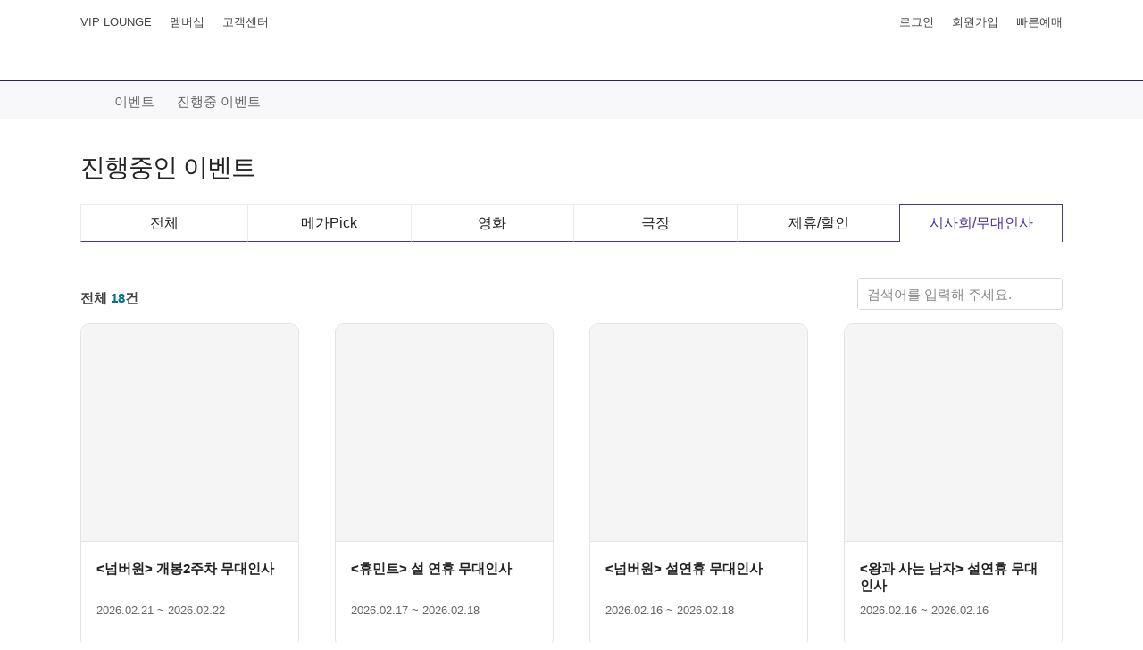

--- FILE ---
content_type: text/html; charset=utf-8
request_url: https://www.megabox.co.kr/event/curtaincall
body_size: 115306
content:











<!doctype html>
<!--[if lt IE 10]><html class="lt-ie9" lang="ko"><![endif]-->
<!--[if gt IE 9]><!--><html lang="ko"><!--<![endif]-->
<head>
    <meta charset="utf-8" />
    <meta http-equiv="X-UA-Compatible" content="IE=edge" />

    <meta name="viewport" content="width=device-width, initial-scale=1.0, user-scalable=yes" />
	<link rel="shortcut icon" href="/static/pc/images/favicon.ico" />

    
	




		<title>MEET PLAY SHARE, 메가박스</title>
		<meta property="name"			id="metaTagTitle"	content="시사회/무대인사 &lt; 이벤트"/>
		<meta property="description"	id="metaTagDtls"	content="사람들과 공유할 수 있는, 공간경험을 만듭니다."/>
		<meta property="keywords"		id="metaTagKeyword"	content="메가박스,megabox,영화,영화관,극장,티켓,박스오피스,상영예정작,예매,오페라,싱어롱,큐레이션,필름소사이어티,클래식소사이어티,이벤트,Movie,theater,Cinema,film,Megabox"/>

		<meta property="fb:app_id" 		id="fbAppId" 	content="546913502790694"/>
		

		<meta property="og:site_name" 	id="fbSiteName"	content="메가박스"/>
		<meta property="og:type" 		id="fbType"		content="movie"/>
		<meta property="og:url" 		id="fbUrl"		content="https://www.megabox.co.kr/event/curtaincall" />
		<meta property="og:title" 		id="fbTitle"	content="시사회/무대인사 &lt; 이벤트" />
		<meta property="og:description"	id="fbDtls"		content="사람들과 공유할 수 있는, 공간경험을 만듭니다."/>
		<meta property="og:image" 		id="fbImg"		content="https://img.megabox.co.kr/SharedImg/metaTag/2020/02/04/gFfTzMwwiCxhBwcUV5TRGMFX9Cmoj64W.jpg" />
		


	
	
		
     		<link rel="stylesheet" href="/static/pc/dist/megabox.min.css?after" media="all" />
			<!-- Global site tag (gtag.js) - Google Analytics -->
			<script async src="https://www.googletagmanager.com/gtag/js?id=G-5JL3VPLV2E"></script>
			<script>window.dataLayer = window.dataLayer || []; function gtag(){dataLayer.push(arguments);} gtag('js', new Date()); gtag('config', 'G-5JL3VPLV2E');</script>
			<script async src="https://www.googletagmanager.com/gtag/js?id=G-LKZN3J8B1J"></script>
			<script>window.dataLayer = window.dataLayer || []; function gtag(){dataLayer.push(arguments);} gtag('js', new Date()); gtag('config', 'G-LKZN3J8B1J');</script>
		    <script src="/static/pc/dist/megabox.api.min.js"></script>
			<script src="/static/mb/js/lozad.min.js"></script>
			<script src="/js/common/dist/megabox.common.min.js"></script>
     		<script src="/js/netfunnel/dist/megabox.netfunnel.min.js"></script>
			<script src="//cast.imp.joins.com/persona.js" async></script>
		
		
	

    <script type="text/javascript">

  		
  		var reset = ''

  		if( reset == 'Y' || location.pathname == '/booking' ){
  			history.replaceState('','',location.href);
  		}

        var _init = {
            cache	: Date.now(),
            path	: '/static/pc/js/'
        };

        document.write(
            '<script src="'+_init.path+'ui.common.js?v='+_init.cache+'"><\/script>'+
            '<script src="'+_init.path+'front.js?v='+_init.cache+'"><\/script>'
        );

        //RedirectException 발생시 메시지 처리
        

        //링크 구분에 따라 url 이동을 한다.
        function fn_goMoveLink(link_gbn, link_url) {
            alert("준비중 입니다");
            return;
        }
    </script>

	
		<!-- Google Tag Manager -->
		<script>(function(w,d,s,l,i){w[l]=w[l]||[];w[l].push({'gtm.start': new Date().getTime(),event:'gtm.js'});var f=d.getElementsByTagName(s)[0], j=d.createElement(s),dl=l!='dataLayer'?'&l='+l:'';j.async=true;j.src= 'https://www.googletagmanager.com/gtm.js?id='+i+dl;f.parentNode.insertBefore(j,f); })(window,document,'script','dataLayer','GTM-WG5DNB7D');</script>
	
</head>

<body>
	
		<!-- End Google Tag Manager body 영역에 추가-->
		<!-- Google Tag Manager (noscript) -->
		<noscript><iframe src="https://www.googletagmanager.com/ns.html?id=GTM-WG5DNB7D" height="0" width="0" style="display:none;visibility:hidden"></iframe></noscript> <!-- End Google Tag Manager (noscript) -->
	
    <div class="skip" title="스킵 네비게이션">
        <a href="#contents" title="본문 바로가기">본문 바로가기</a>
        <a href="#footer" title="푸터 바로가기">푸터 바로가기</a>
    </div>

    <div class="body-wrap">

       








<!-- <script async defer src="https://connect.facebook.net/en_US/sdk.js"></script>
<script type="text/javascript" src="https://static.nid.naver.com/js/naveridlogin_js_sdk_2.0.0.js" charset="utf-8"></script> -->
<script src="/static/mb/js/hmac-sha256.js"></script>
<script src="/static/mb/js/enc-base64-min.js"></script>
<script src="/js/megabox-simpleBokd.js"></script>
<script type="text/javascript">
/*전역변수
아이디
패스워드  입력 완료 체크 변수 필요
*/
var sValidateLoginIdAt  = 'N';	//로그인ID  입력 검증 여부
var sValidateLoginPwdAt = 'N';	//로그인PWD 입력 검증 여부
var submitIng = false;
var sCookieVal = "";	//쿠키값
/*
window.fbAsyncInit = function() {
	FB.init({
    	appId            : '',
      	autoLogAppEvents : true,
      	xfbml            : true,
      	version          : ''
   });
};

var naverLogin = new naver.LoginWithNaverId({
	clientId: '',
	callbackUrl: location.href,
	isPopup: false,
	callbackHandle: false
	// callback 페이지가 분리되었을 경우에 callback 페이지에서는 callback처리를 해줄수 있도록 설정합니다.
});
*/

$(function(){
	/*로그인 버튼 비활성*/
	$("#btnLogin").attr("disabled", true);

	/*쿠키조회 pc 아이디값 입력 및 자동로그인 체크*/
	sCookieVal = fn_getCookie('loginId');
	if (!(sCookieVal == null || sCookieVal == "")){
		$("#ibxLoginId").val(sCookieVal);
		$("input:checkbox[id='chkIdSave']").prop("checked",true);
		fn_validateInputVal("loginId",sCookieVal);
	}

	/*이벤트*/
	/*로그인*/
	$("#btnLogin").click(function(){
		var sLoginId   = $("#ibxLoginId").val();
		var sLloginPwd = $("#ibxLoginPwd").val();

// 		//아이디 생성규칙 확인
// 		if(!fn_validateInputVal("loginId" ,$("#ibxLoginId").val(), 'Y')) {
// 			$("#ibxLoginId").focus();
// 			return;
// 		}
// 		//패스워드 생성규칙확인
// 		if(!fn_validateInputVal("loginPwd",$("#ibxLoginPwd").val(), 'Y')) {
// 			$("#ibxLoginPwd").focus();
// 			return;
// 		}

		$('#error-text').text('');

		//아이디 저장 버튼 체크시 쿠키 설정
		if($("input:checkbox[id='chkIdSave']").is(":checked")){
			fn_setCookie('loginId',$("#ibxLoginId").val(),730);
		}
		//아이디 저장 체크 안했을때 쿠키 삭제
		else if(!$("input:checkbox[id='chkIdSave']").is(":checked")){
			fn_deleteCookie('loginId');
		}

		fn_selectMbLogin(sLoginId, sLloginPwd);	//로그인
	});

	/*아이디 입력시 체크 */
	$("#ibxLoginId").on("keyup", function(e){
		if(fn_validateInputVal("loginId", $(this).val())){
			if(e.keyCode == 13){$("#btnLogin").click();}
		} else {
			if(e.keyCode == 13){$("#ibxLoginPwd").focus();}
		}

		return;
	});

	/*비밀번호 입력체크 */
	$("#ibxLoginPwd").on("keyup", function(e){
		if(fn_validateInputVal("loginPwd", $(this).val())){
			if(e.keyCode == 13){$("#btnLogin").click();}
		}
		return;
	});


	// 페이스북 로그인
	$('.login-facebook').on('click', function(e) {
		e.preventDefault();

		var type = $(this).data('type');

		FB.login(function(response){
			if(response.authResponse.userID) {
				$.ajaxMegaBox({
					url: '/on/oh/ohg/MbLogin/selectMbSimpleLogin.rest',
					data: JSON.stringify({ simpleLoginId: response.authResponse.userID, type: type }),
					success: function (data) {
						if(data.result) {
							AppHandler.Common.goMain();  // 메인페이지로 이동
						} else {
							AppHandler.Common.alert('본 서비스는 메가박스 회원인 경우에만  이용하실 수 있습니다.\n회원가입 후 이용 부탁 드립니다.');
						}
					}
				});
			}
		});
	});
});

//쿠키설정
function fn_setCookie(cname, cvalue, exdays) {
	var d = new Date();
	d.setTime(d.getTime() + (exdays*24*60*60*1000));
	var expires = "expires="+d.toUTCString();
	document.cookie = cname + "=" + cvalue + "; " + expires + ";path=/";
}

//쿠키조회
function fn_getCookie(name) {
	var value = document.cookie.match('(^|;) ?' + name + '=([^;]*)(;|$)');
	return value? value[2] : null;

}

//쿠키삭제
function fn_deleteCookie(name){
	var d = new Date();
	d.setTime(d.getDate() -1);
	var expires = "expires="+d.toUTCString();
	document.cookie = name + "=;" + expires + ";path=/";
}


//입력 문자 체크
function fn_validateInputVal(type,sVal,submitAt){
	if(type == "loginId") {		  //아이디

		if(sVal == ""){
			sValidateLoginIdAt = 'N';
		}
// 		if (!/((?=.{8,})(?=.*[0-9])(?=.*[a-zA-Z]).*$)/g.test(sVal)) {
// 			$('#error-text').text('아이디는 영문,숫자 조합 8자리 이상 12자리 이하 입니다.');
// 			sValidateLoginIdAt = 'N';
// 		}
// 		else if (/((?=.{8,})(?=.*[~!@#$%^&*+=-]).*$)/g.test(sVal)) {
// 			$('#error-text').text('아이디는 영문,숫자 조합 8자리 이상 12자리 이하 입니다.');
// 			sValidateLoginIdAt = 'N';
// 		}
		else{
			$('#error-text').text('');
			sValidateLoginIdAt = 'Y';
		}
	}
	else if(type == "loginPwd") { //패스워드
		if(sVal == ""){
			sValidateLoginPwdAt = 'N';
		}
// 		if (!/((?=.{10,})(?=.*[0-9])(?=.*[a-zA-Z]).*$)|((?=.{10,})(?=.*[~!@#$%^&*+=-])(?=.*[a-zA-Z]).*$)|((?=.{10,})(?=.*[!@#$%^&*+=-])(?=.*[0-9]).*$)/g.test(sVal)) {
// 			$('#error-text').text('비밀번호는 영문,숫자,특수기호 중 2가지 이상 조합하여 10자리 이상 16자리 이하 입니다.');
// 			sValidateLoginPwdAt = 'N';
// 		}
		else {
			$('#error-text').text('');
			sValidateLoginPwdAt = 'Y';
		}
	}

	if(submitAt != 'Y'){
		if(sValidateLoginIdAt == 'Y' && sValidateLoginPwdAt =='Y') {
			$("#btnLogin").attr("disabled", false);	//버튼활성화
		}
		else {
			$("#btnLogin").attr("disabled", true);	//버튼비활성화
		}
	}

	if(sValidateLoginIdAt == 'N' || sValidateLoginPwdAt =='N') {
		return false;
	}

	return true;
}


//패스워드 3개월 초과시 다음에 하기 버튼 누를경우 비밀번호 변경일자 오늘날자로 셋팅
//비번 재설정은 3개월 미변경시, 변경 안하면 로그인 할때마다 alert 나옴 20190507
function fn_updatePwdUptDt(sLoginId){
	var paramData = { loginId:sLoginId };
	$.ajaxMegaBox({
		url: "/on/oh/ohg/MbLogin/updateMbPwdReSet.rest",
		type: "POST",
		contentType: "application/json;charset=UTF-8",
		dataType: "json",
		data: JSON.stringify(paramData),
		success: function (data, textStatus, jqXHR) {
			//메인 화면으로 이동
			$(location).attr('href','/main');
		},
		error: function(xhr,status,error){
			var err = JSON.parse(xhr.responseText);
			alert(xhr.status);
			alert(err.message);
		}
	});
}

// 광고 쿠키 싱크 전달
function fn_adSetCookie(adMap){

	var adUrl = "https://ad.imp.joins.com/setcookie/megabox?gender=" + adMap.gender + "&birthday=" + adMap.birthday + "&genre=" + adMap.genre + "&theater=" + adMap.theater;
	if (document.domain.indexOf('t-') == -1){
		$.ajax({
			type: "get"
			, url: adUrl
			, data: ""
			, async : false
			, success: function(result) {
			console.log(result);
			}
			, error: function(err) {
			  console.log('error : ' + err.status);
			}
		});
	}

}

//로그인
function fn_selectMbLogin(sLoginId, sLloginPwd, snsLoginAt, redisKey){
	if(submitIng) return;

	/* 폼데이터 초기화 */
	$('#loginForm input[name=certType]').val();								//본인인증 모듈 코드값 초기화
	var sMenuId = $('input[name=menuId]').val();							//호출화면id
	var sMappingId = $('input[name=mappingId]').val();						//리턴URL
	var sSnsLogin = typeof snsLoginAt == 'undefined' ? "N" : snsLoginAt;	//sns로그인 여부

	var validLoginId  = sLoginId != null ? sLoginId.replace(/ /gi,"") : "";
	var validLoginPwd = sLloginPwd != null ? sLloginPwd.replace(/ /gi,"") : "";

	if(validLoginPwd != "simpleLogin"){
		if(validLoginId == "" || validLoginPwd == ""){
			gfn_alertMsgBoxSize('로그인 정보를 입력해 주세요.',400,250);	//로그인 정보를 입력해 주세요.
			return;
		}
	}

	var paramData = { loginId:sLoginId
					, loginPwd:sLloginPwd
					, menuId:sMenuId
					, mappingId:sMappingId
					, snsLogin:sSnsLogin
					, redisKey:redisKey
					};
	$.ajaxMegaBox({
		url: "/on/oh/ohg/MbLogin/selectMbLoginInfo.rest",
		data: JSON.stringify(paramData),
		//async: false,
		success: function (data, textStatus, jqXHR) {
			var revStr                 = data.revStr;
			var redisKey               = data.redisKey;
			var pwdErrCnt              = data.pwdErrCnt+1;
			var loginPwdLstUptDt       = data.loginPwdLstUptDt;
			var pwdUptDayco            = data.pwdUptDayco;
			var menuId                 = data.menuId;
			var mappingId              = data.mappingId;
			var marketRcvStr           = data.marketRcvStr
			var loginIdStar            = data.loginIdStar;

			//비밀번호 5회 오류	//본인인증 수단 선택 M-ME-DA-01 || 보안처리
			if (revStr == "acctLock" || revStr == 'acctLockE') {
				$('#loginForm input[name=redisKey]').attr('value',redisKey);
				$('#loginForm input[name=certType]').attr('value','SCRC05');
				var message = '로그인정보가 5회 이상 잘못 입력되었습니다.\n회원인증 후 새로운 비밀번호를 설정해 주세요.';
				if(revStr == 'acctLockE'){message = '고객님의 개인정보 보호를 위해 계정이 잠금 처리 되었습니다.\n회원인증 후 새로운 비밀번호를 설정해 주세요.';}
				var options = {};
				options.msg = message;	//비밀번호 5회 이상 잘못 입력되었습니다.\n본인인증 후 새로운 비밀번호를 설정해 주세요.
				options.callback  = fn_mvPage;
				options.param = {confirm:'/on/oh/ohg/MbLogin/viewMbSimpleCertPage.rest'};	//간편인증페이지
				options.minWidth  = 400;
				options.minHeight = 250;
				gfn_alertMsgBox(options);
				return;
			}
			//비밀번호 변경9개월 초과 //비밀번호 재설정 M-ME-FI-04	비밀번호변경 9개월 체크 하지 않음. 무조건 3개월 연장
// 			else if (revStr == "loginPwdUpt9mm") {
// 				$('input[name=loginId]').attr('value',loginId);
// // 				mbLayer.toggle({id:revStr, msg:'회원님의 개인정보 보호를 위해 3개월마다 비밀번호 변경 안내해드리고 있습니다.\n마지막 변경일 : '+loginPwdLstUptDt+'('+pwdUptDayco+'일전)', btn:'비밀번호 변경', callback:fn_mvPage, param:'/pw-register', minHeight:200, type:'single' });
// 				var options      = {};
// 				options.msg      = '회원님의 개인정보 보호를 위해 3개월마다 비밀번호 변경 안내해드리고 있습니다.\n마지막 변경일 : '+loginPwdLstUptDt+'('+pwdUptDayco+'일전)';
// 				options.okBtnTxt = "비밀번호 변경";
// 				options.callback = fn_mvPage;
// 				options.param    = {confirm:'/pw-register'};
// 				options.minWidth  = 400;
// 				options.minHeight = 250;
// 				gfn_alertMsgBox(options);
// 				return;
// 			}
			//비밀번호 변경3개월 초과	//다음에하기, 비밀번호 재설정 M-ME-FI-04
			else if (revStr == "loginPwdUpt3mm") {
				$('#loginForm input[name=redisKey]').attr('value',redisKey);
				var options = {};
				options.msg        = '회원님의 개인정보 보호를 위해 3개월마다 비밀번호 변경안내를 시행하고 있습니다.\n안전한 서비스 이용을 위해 비밀번호 변경 후 이용바랍니다.\n지금 변경 하시겠습니까?\n\n마지막 변경일 : '+loginPwdLstUptDt+'('+pwdUptDayco+'일전)';
				options.confirmFn  = fn_mvPage;
				options.cancelFn   = fn_loginSuccessEvent;
				options.okBtnTxt     = "비밀번호 재설정";
			    options.cancelBtnTxt = "다음에 하기";
			    options.minWidth  = 400;
				options.minHeight = 300;
				options.param      = {confirm:"/pw-register" };
				gfn_confirmMsgBox(options);
				return;
// 				if(confirm('회원님의 개인정보 보호를 위해 3개월마다 비밀번호 변경안내를 시행하고 있습니다.\n안전한 서비스 이용을 위해 비밀번호 변경 후 이용바랍니다.\n지금 변경 하시겠습니까?\n\n마지막 변경일 : '+loginPwdLstUptDt+'('+pwdUptDayco+'일전)')){
// 					$('input[name=loginId]').attr('value',loginId);
// 					fn_mvPage('/pw-register');
// 					return;
// 				}
// 				else {
// 					fn_mvPage("/main");	//메인페이지로 이동
// 					return;
// 				}
			}
			//마케팅 수신일 2년 초과	//todo 다음에하기, 수신동의 설정 내정보 수정화면 개발후연결
			else if (revStr == "marketRcv") {
				var options        = {};
				options.msg        = '마케팅 수신 동의일로부터 2년이 경과되어, 수신에 대한 재동의 안내를 시행하고 있습니다. \n메가박스의 다양한 소식 및 이벤트를 받고 싶으시면 수신동의 재설정이 필요합니다.  \n수신동의 재설정을 진행 하시겠습니까?\n\n[수신동의 정보]\n'+marketRcvStr+'';
				//options.msg        = '마케팅 수신 동의일로부터 2년이 경과되어, 수신에 대한 재동의 안내를 시행하고 있습니다. \n메가박스의 다양한 소식 및 이벤트를 받고 싶으시면 수신동의 재설정이 필요합니다.  \n수신동의 재설정을 진행 하시겠습니까?\n\n[수신동의 정보]\n&#39;+lstSmsRcvAgreeDt+&#39;'.replaceAll('\n','<br/>');
				options.confirmFn  = fn_mvPage;
				options.cancelFn   = fn_loginSuccessEvent;
				options.okBtnTxt     = "수신동의 설정";
			    options.cancelBtnTxt = "다음에 하기";
				options.param      = {confirm:"/on/oh/ohh/Mypage/userAdditInfoPage.do?marketRcvReAgree=Y"};
				options.minWidth  = 400;
				options.minHeight = 300;
				gfn_confirmMsgBox(options);
				return;
			}
			//관리자에의한 패스워드 초기화 //비밀번호 재설정 M-ME-FI-04	관리자에 의한 패스워드 초기화는 없다.
// 			else if (revStr == "loginPwdReset") {
// // 				mbLayer.toggle({id:revStr, msg:'비밀번호 재설정이 완료되었습니다. 다시 로그인해 주시기 바랍니다.', btn:'확인', callback:fn_mvPage, param:'/pw-register', minHeight:200, type:'single' });
// 				var options = {};
// 				options.msg = '비밀번호 재설정이 완료되었습니다. 다시 로그인해 주시기 바랍니다.';
// 				options.callback  = fn_mvPage;
// 				options.param = {confirm:'/pw-register'};
// 				options.minWidth  = 400;
// 				options.minHeight = 250;
// 				gfn_alertMsgBox(options);
// 				return;
// 			}
			//휴면계정복구 안내	//TODO 다음에하기, 휴면계정복구 본인인증 수단 선택 M-ME-DA-01
			else if (revStr == "mbSchIdGuideDormAcct") {
				$('#loginForm input[name=certType]').attr('value','SCRC03');
				$('#loginForm input[name=redisKey]').attr('value',redisKey);
				var options = {};
				options.msg        = '회원님의 아이디는 ['+loginIdStar+'] 메가박스 온라인 서비스를 1년이상 이용하지 않아 휴면계정으로 전환되었습니다. 휴면계정 복구 후 서비스 이용이 가능합니다.\n휴면계정 복구를 진행하시겠습니까?';
				options.okBtnTxt = "휴면계정복구";
				options.callback = fn_mvPage;
				options.param    = {confirm:"/member-check"};
				options.minWidth  = 400;
				options.minHeight = 300;
				gfn_alertMsgBox(options);
				return;
			}
			//탈퇴회원안내
			else if (revStr == "quitMb") {
				gfn_alertMsgBoxSize('회원탈퇴 후 1개월 이내 재가입할 수 없습니다.\n메가박스 고객센터로 문의해 주세요',400,250);	//회원탈퇴 후 1개월 이내 재가입할 수 없습니다. 메가박스 고객센터로 문의해 주세요
				return;
			}
			//loginPwdFail 패스워드실패안내, mbJoinReq 회원가입안내, mbInfoSearchUnable 탈퇴회원안내
			else if (revStr == "loginPwdFail" || revStr == "mbJoinReq" || revStr == "mbInfoSearchUnable") {
// 				$('.alert').text('로그인 정보가 잘못되었습니다. (로그인 '+pwdErrCnt+'/5회 실패)');	2020-02-06 메가박스 차세대 이행/안정화 결함대장 28번
				$("#ibxLoginId").val("");
				$("#ibxLoginPwd").val("");
				gfn_alertMsgBoxSize('아이디 또는 비밀번호가 맞지 않습니다.\n로그인 정보를 다시 확인바랍니다.',400,250);	//msg.ch.ohg.ME031=아이디 또는 비밀번호가 맞지 않습니다.\\n로그인 정보를 다시 확인바랍니다.
				$("#btnLogin").attr("disabled", true);	//버튼비활성화
				sValidateLoginPwdAt ='N';
				return;
			}
		    if(typeof loginPopupCallScn === "undefined"){
		    	loginPopupCallScn = "";
		    }
// 		    console.log("this : "+loginPopupCallScn);
			//화면이동

			// 로그인시도 시 메가박스 쿠키싱크 전달
			fn_adSetCookie(data.adMap);
			if(menuId != "" && menuId != null){  //화면으로 띄웠을떄
				fn_mvPage(mappingId);
				return;
			}
			else {

				fn_loginSuccessEvent();

			}
			return;
		},
		error: function(xhr,status,error){
			 var err = JSON.parse(xhr.responseText);
			 alert(xhr.status);
			 alert(err.message);
		},
		beforeSend: function() {
			submitIng = true;
		},
		complete: function() {
			submitIng = false;
		}
	});

	function fn_loginSuccessEvent(){
		var bokdLoginAt = $('#loginForm input[name=bokdLoginAt]').val();
		var reloadYn = $('#loginForm input[name=reloadYn]').val();
		var validDataRevisnYn = $('#loginForm input[name=validDataRevisnYn]').val();				//데이터 보정 여부
		// 좌석도 진입전 로그인 체크인 경우
		var obj = objChk;

		if(bokdLoginAt == "Y"){
			if(typeof obj != "undefined"){
				$('.before').hide();
				$('.after').show();
				$('.after .notice').show();
				$('#layer_login_select button.btn-modal-close').trigger("click");
				fn_getPlayStartOverTime(obj, $('#loginForm input[name=scnType]').val());
			}else{
				//예매로그인일경우
				//오입력값을 체크한다.
				$('.before').hide();
				$('.after').show();
				$('.after .notice').show();
				$('#layer_login_select button.btn-modal-close').trigger("click");
				fn_validDataRevisn(JSON.parse($('#loginForm input[name=bokdLoginParam]').val()));
			}
		}
		else {
			if (reloadYn == "N") {

				$('.before').hide();
				$('.after').show();
				$('.after .notice').show();
				$('#layer_login_select button.btn-modal-close').trigger("click");
				if(validDataRevisnYn == "Y" && $('#seatViewForm').length < 1){	// 프라이빗 예외처리
					fn_validDataRevisn();
				}
			} else {

				//화면 리로드
				//location.reload();
				//post submit시 브라우저 경고창 관련
				window.document.location.href = window.document.URL;


				////////////////////////////////////////////
				// TODO 빵원쿠폰일 경우에만 처리되도록 수정 //
                ////////////////////////////////////////////
                //$(".btn-modal-close").click();
                ////////////////////////////////////////////
                ////////////////////////////////////////////
			}
		}

		if (callback) {
			try {
				callback();
			} catch (e) {
				console.error(e);
			}
		}
	}

	//페이지 이동 submit
	function fn_mvPage(page){
// 		console.log("MbLoginScriptDV.fn_mvPage : "+page);

		var rtnParam = $("#loginForm [name=rtnParam]").val();

		if (rtnParam.trim() != ""){

			var arr;
			var html = '<input type="hidden" name="#1" value="#2" />';

			$.each(rtnParam.split(','), function(i, val){

				arr = val.split(':');
				arr[0] = arr[0].trim();
				arr[1] = arr[1].trim();
				arr[2] = '[name='+arr[0]+']';

				if ($("#loginForm").find(arr[2]).length > 0) {
					$("#loginForm").find(arr[2]).val(arr[1]);
				} else {
					$("#loginForm").append(html.replace('#1', arr[0]).replace('#2', arr[1]));
				}
			});
		}

		$("#loginForm").attr("method","post");
		$("#loginForm").attr("action",page);
		$("#loginForm input[name=preUrl]").val(document.location.pathname)
		$("#loginForm").submit();
	}
}
/* 비회원 */
var sValidateNonMbNmAt               = "N";
var sValidateNonMbByymmddAt          = "N";
var sValidateNonMbTelnoAt            = "N";

var sValidateMblpCharCertNo          = "N";

var sValidateNonMbPwdAt              = "N";
var sValidateNonMbPwdConfirmAt       = "N";
var sValidateNonMbPwdEqualAt         = "N";
var sValidateNonMbBokdPersonInfoProc = "N";
var sValidateMblpCertNoSuccess      = "N";

var AuthTimer;
var bokdCnfmAt                       = "N";

//이벤트
$(function(){
	if(typeof $("#ibxNonMbPwdConfirm").val() == 'undefined'){
		bokdCnfmAt = "Y";
	}
	fn_validateNonMbInputVal();
	/*비회원 로그인 버튼 비활성화*/
	$("#btnMbLogin").attr("disabled", true);

	/*비회원 정보 확인 버튼 비활성화*/
	$("#btnChkNonMbLogin").attr("disabled", true);
	$("#btnNonMbLogin").attr("disabled", true);

	/* 이름 숫자를 제외한 입력 여부판단 */
	$("#ibxNonMbNm").on("keyup", function(e){
		var partton = /[^ㄱ-힣a-zA-Z]/g;
		if(partton.test($(this).val())) {
			var value = $(this).val().replace(/[^ㄱ-힣a-zA-Z]/g,"");
			$(this).val(value);
		}
		if(fn_validateNonMbInputVal()){
			if(e.keyCode == 13) {$("#btnChkNonMbLogin").click();}
		} else {
			if(e.keyCode == 13) {$("#ibxNonMbByymmdd").focus()};
		}
	});
	$("#ibxNonMbNm").focusout(function(){
		var partton = /[^ㄱ-힣a-zA-Z]/g;
		if(partton.test($(this).val())) {
			var value = $(this).val().replace(/[^ㄱ-힣a-zA-Z]/g,"");
			$(this).val(value);
		}
		fn_validateNonMbInputVal();
	});

	/* 생년월일 숫자만 입력 여부판단 */
	$("#ibxNonMbByymmdd").on("keyup", function(e){
		$(this).val($(this).val().replace(/[^0-9]/g,""));
		if(fn_validateNonMbInputVal()){
			if(e.keyCode == 13) {$("#btnChkNonMbLogin").click();}
		} else {
			if(e.keyCode == 13) {$("#ibxNonMbTelno").focus();}
		}
	});
	$("#ibxNonMbByymmdd").focusout(function(){
		$(this).val($(this).val().replace(/[^0-9]/g,""));
		fn_validateNonMbInputVal();
	});

	/* 휴대폰번호 숫자만 입력 여부판단 */
	$("#ibxNonMbTelno").on("keyup", function(e){
		$(this).val($(this).val().replace(/[^0-9]/g,""));

		//휴대폰 번호
		if($("#ibxNonMbTelno").val() != "") {
			var frontNm = $("#ibxNonMbTelno").val().substr(0,2);
			if(frontNm != '01'){
				$('#mblpInput-error-text').text('휴대폰번호를 정확히 입력해주세요.');
				ibxNonMbTelno = 'N';
				return false;
			}
			else if($("#ibxNonMbTelno").val().length < 10){
				$('#mblpInput-error-text').text('휴대폰번호를 정확히 입력해주세요.');
				sValidateNonMbTelnoAt = 'N';
				return false;
			}
			else {
				sValidateNonMbTelnoAt = 'Y';
				$('#mblpInput-error-text').text('');
			}
		}
		else {
			sValidateNonMbTelnoAt = 'N';
		}

		//console.log("sValidateNonMbTelnoAt", sValidateNonMbTelnoAt);
		//console.log("sValidateMblpCertNoSuccess", sValidateMblpCertNoSuccess);

		//인증번호 전송 버튼 활성화
		if( sValidateNonMbTelnoAt   == 'Y' && sValidateMblpCertNoSuccess == 'N') {
			$("#nonMbCertNoSend").attr("disabled", false);
			$("#nonMbCertNoSend").removeClass("disabled");
			if(window.fn_validateJoinInfoRegInputVal) {
				//sValidateMblpCertNoSuccess = "Y";
				fn_validateJoinInfoRegInputVal();
			}
		}
		else{
			$("#nonMbCertNoSend").attr("disabled", true);
			$("#nonMbCertNoSend").addClass("disabled");
			if(window.fn_validateJoinInfoRegInputVal) {
				//sValidateMblpCertNoSuccess = "N";
				fn_validateJoinInfoRegInputVal();
			}
		}

		if(e.keyCode != 9){
			if(typeof AuthTimer != 'undefined'){
				AuthTimer.fnStop();
				$('#timer').html("3:00");
				$('#nonMbCertNoSend').html("인증요청");
				sValidateMblpCertNoSuccess = "N";
				$('#nonMbCertRow').show();
				$('#mblpCharCertNo').val("");
				$("#nonMbCertNoSend").removeClass("disabled");
				$("#nonMbCertNoSend").attr("disabled", false);
				$("#btnMblpCharCert").attr("disabled", true);
				$("#btnMblpCharCert").addClass("disabled");
				if(fn_validateNonMbInputVal()){
					if(e.keyCode == 13) {$("#btnChkNonMbLogin").click();}
				} else {
					if(e.keyCode == 13) {$("#nonMbCertNoSend").click();}
				}
			}
			else {
				if(fn_validateNonMbInputVal()){
					if(e.keyCode == 13) {$("#btnChkNonMbLogin").click();}
				} else {
					if(e.keyCode == 13) {$("#ibxNonMbPwd").focus();}
				}
			}
		}
	});
	$("#ibxNonMbTelno").focusout(function(){
		$(this).val($(this).val().replace(/[^0-9]/g,""));
		fn_validateNonMbInputVal();
	});

	/* 인증번호 숫자만 입력 여부 판단*/
	$("#mblpCharCertNo").on("keyup", function(e){
		$(this).val($(this).val().replace(/[^0-9]/g,""));

		if($("#mblpCharCertNo").val().length >= 4) {
			$("#btnMblpCharCert").removeClass("disabled");
			$("#btnMblpCharCert").attr("disabled", false);
		}
		else {
			$("#btnMblpCharCert").attr("disabled", true);
			$("#btnMblpCharCert").addClass("disabled");
		}

		if(e.keyCode == 13) {$("#btnMblpCharCert").click();}
	});
	$("#mblpCharCertNo").focusout(function(){
		$(this).val($(this).val().replace(/[^0-9]/g,""));
		if($("#mblpCharCertNo").val().length >= 4) {
			$("#btnMblpCharCert").removeClass("disabled");
			$("#btnMblpCharCert").attr("disabled", false);
		}
		else {
			$("#btnMblpCharCert").attr("disabled", true);
			$("#btnMblpCharCert").addClass("disabled");
		}
	});

	/* 비밀번호 숫자만 입력 여부판단 */
	$("#ibxNonMbPwd").on("keyup", function(e){
		$(this).val($(this).val().replace(/[^0-9]/g,""));
		if(fn_validateNonMbInputVal()){
			if(e.keyCode == 13) {$("#btnChkNonMbLogin").click();}
		} else {
			if(e.keyCode == 13) {$("#ibxNonMbPwdConfirm").focus();}
		}
	});
	$("#ibxNonMbPwd").focusout(function(){
		$(this).val($(this).val().replace(/[^0-9]/g,""));
		fn_validateNonMbInputVal();
	});

	/* 비밀번호 확인 숫자만 입력 여부판단 */
	$("#ibxNonMbPwdConfirm").on("keyup", function(e){
		$(this).val($(this).val().replace(/[^0-9]/g,""));
		if(fn_validateNonMbInputVal()) {
			if(e.keyCode == 13) {$("#btnChkNonMbLogin").click();}
		}
	});
	$("#ibxNonMbPwdConfirm").focusout(function(){
		$(this).val($(this).val().replace(/[^0-9]/g,""));
		fn_validateNonMbInputVal();
	});

	//체크박스 변경여부
	$("#chkNonMbBokdPersonInfoProcTrue").change(function() {
		if($('#chkNonMbBokdPersonInfoProcTrue').is(":checked")) {
			fn_validateNonMbInputVal();
		}
		else {
			fn_validateNonMbInputVal();
		}
	});

	$("#chkNonMbBokdPersonInfoProcFalse").change(function() {
		if($('#chkNonMbBokdPersonInfoProcFalse').is(":checked")) {
			fn_validateNonMbInputVal();
		}
		else {
			fn_validateNonMbInputVal();
		}
	});

	/*이벤트*/
	/* 인증번호 전송 버튼 클릭*/
	$("#nonMbCertNoSend").click(function(){
		if($("#nonMbCertNoSend").hasClass("disabled")){
			return;
		}

		var sRedisKey     = $('#loginForm input[name=nonMbCertRedisKey]').val();
		var sNonMbTelno   = $('#ibxNonMbTelno').val();
		var paramData = { redisKey : sRedisKey
						, nonMbTelno : sNonMbTelno
						};

		$('#nonMbCert-error-text').text('');

		$.ajaxMegaBox({
			url: "/on/oh/ohg/MbLogin/selectNonMbCertNoSend.rest",
			type: "POST",
			contentType: "application/json;charset=UTF-8",
			dataType: "json",
			data: JSON.stringify(paramData),
			success: function (data, textStatus, jqXHR) {
				$('input[name=nonMbCertRedisKey]').attr('value',data.resultMap.redisKey);

				if(data.resultMap.successAt == "N"){
					//비회원로그인-예매
					var bokdLoginAt = $('#loginForm input[name=bokdLoginAt]').val();
    				if(bokdLoginAt == "Y"){
    					//예매로그인일경우
    					//인증시간이 만료된 경우
    					if(data.resultMap.msg == "ME061"){
    						gfn_alertMsgBoxSize('인증시간이 만료되었습니다. 인증번호를 재전송 후 입력바랍니다.', 400, 250);	//인증시간이 만료되었습니다. 인증번호를 재전송 후 입력바랍니다.
    					}
    					//동일번호로 3회 이상 요청하는경우
    					else if(data.resultMap.msg == "ME062"){
    						//오입력값을 체크한다.
        					$('.before').hide();
            				$('.after').show();
            				$('#btnNonMbModalClose').trigger("click");
        					$('#layer_login_select button.btn-modal-close').trigger("click");
    						gfn_alertMsgBoxSize('동일번호로 연속적인 인증이 발생하여 창을 닫습니다.\n3분후 다시 시도해 주세요.', 400, 250);	//동일번호로 연속적인 인증이 발생하여 창을 닫습니다.\\n번호를 확인 한 후 처음부터 다시 진행바랍니다.
    					}

    				}
    				else {
    					//회원가입
    					var options = {};
						options.msg = '동일번호로 연속적인 인증이 발생하여 창을 닫습니다.\n3분후 다시 시도해 주세요.';	//동일번호로 연속적인 인증이 발생하여 창을 닫습니다.\\n처음부터 다시 이용바랍니다.
						options.callback  = fn_mvMainPage;
						options.minWidth  = 400;
						options.minHeight = 250;
						gfn_alertMsgBox(options);
    				}
					return;
				}
				else {
					//nonMbCertRedisKey
					//console.log("certNo", data.resultMap.certNo);
					$('#nonMbCertNoSend').html("재전송");
					$('#loginForm input[name=nonMbCertedMblpNo]').attr('value',sNonMbTelno);
					gfn_alertMsgBoxSize('인증번호를 전송했습니다.\n인증번호가 도착하지 않았을 경우 재전송을 눌러 주세요.', 400, 250);

					if(typeof AuthTimer != 'undefined'){
						AuthTimer.fnStop();
						$('#timer').html("3:00");
					}
					else {
						AuthTimer = new $ComTimer();
					}
					AuthTimer.comSecond = 180;
					AuthTimer.fnCallback = function(){alert("다시인증을 시도해주세요.")}
					AuthTimer.timer = setInterval(function(){AuthTimer.fnTimer()},1000);
					AuthTimer.domId = document.getElementById("timer");
					//입력하신 휴대폰 번호로 인증번호가 발송되었습니다. 확인 후 인증번호를 입력해주세요!
				}
			},
			error: function(xhr,status,error){
				var err = JSON.parse(xhr.responseText);
				alert(xhr.status);
				alert(err.message);
			}
		});
	});


	//인증번호 확인 버튼 클릭
	$("#btnMblpCharCert").click(function(){
		if($("#btnMblpCharCert").hasClass("disabled")){
			return;
		}

		var sRedisKey     = $('#loginForm input[name=nonMbCertRedisKey]').val();
		var sMblpCharCertNo = $('#mblpCharCertNo').val();
		var sNonMbTelno     = $('#ibxNonMbTelno').val();
		var paramData = { redisKey : sRedisKey
						, certNo : sMblpCharCertNo
						, nonMbTelno : sNonMbTelno
						};

		$.ajaxMegaBox({
			url: "/on/oh/ohg/MbLogin/selectNonMbCertNoCnfn.rest",
			type: "POST",
			contentType: "application/json;charset=UTF-8",
			dataType: "json",
			data: JSON.stringify(paramData),
			success: function (data, textStatus, jqXHR) {
				var successAt = data.resultMap.successAt;
				var msg = data.resultMap.msg;
				var redisKey = data.resultMap.redisKey;
				var failCnt = nvl(data.resultMap.failCnt, 0);

				if(successAt == "Y"){
					sValidateMblpCertNoSuccess = "Y";
					fn_validateNonMbInputVal();
					$('#loginForm input[name=nonMbCertRedisKey]').attr('value',data.resultMap.redisKey);
					$('#nonMbCert-error-text').text('');
					$("#nonMbCertNoSend").attr("disabled", true);
					$("#nonMbCertNoSend").addClass("disabled");
					$("#nonMbCertRow").hide();
					gfn_alertMsgBoxSize('휴대폰 인증을 완료했습니다.\n확인 버튼을 눌러주세요.', 400, 250);	//휴대폰 인증을 완료했습니다.
					if(typeof fn_validateJoinInfoRegInputVal != "undefined"){
						fn_validateJoinInfoRegInputVal()	//회원가입에서 검증함수 호출
					}
				}
				else {
					sValidateMblpCertNoSuccess = "N";
					if(failCnt == 5) {
						gfn_alertMsgBox({ msg: '인증번호가 5회 이상 잘못 입력되었습니다.\n처음부터 다시 시도해주세요.' , callback: fn_moveMain });
					}
					if(msg == "ME019"){
						$('#nonMbCert-error-text').text('인증번호가 일치하지 않습니다.\n인증번호를 다시 입력해주세요.');	//msg.ch.ohg.ME019 인증번호를 다시 확인 후 입력해 주세요.
					}
					else if(msg == "ME040"){
						$('#nonMbCert-error-text').text('인증시간이 만료되었습니다. 인증번호를 재전송 후 입력바랍니다.');	//msg.ch.ohg.ME040	유효시간이 지났습니다.  인증번호 재전송을 통해서 다시 인증해주세요.
					}
					else if(msg == "ME061"){
						$('#nonMbCert-error-text').text('인증시간이 만료되었습니다. 인증번호를 재전송 후 입력바랍니다.');	//msg.ch.ohg.ME061	유효시간이 지났습니다.  인증번호 재전송을 통해서 다시 인증해주세요.
						gfn_alertMsgBoxSize('인증시간이 만료되었습니다. 인증번호를 재전송 후 입력바랍니다.',400,250);	//입력정보를 확인해주세요.
					}

					$("#nonMbCertNoSend").removeClass("disabled");
					$("#nonMbCertNoSend").attr("disabled", false);
					$("#nonMbCertRow").show();
				}
			},
			error: function(xhr,status,error){
				var err = JSON.parse(xhr.responseText);
				alert(xhr.status);
				alert(err.message);
			}
		});
	});

	// 비회원 정보 확인 팝업 요청
	$("#btnChkNonMbLogin").click(function(){

		if(submitIng) return;

		if(typeof $("#ibxNonMbPwdConfirm").val() != 'undefined'){
			if($("#ibxNonMbPwd").val() != $("#ibxNonMbPwdConfirm").val()) {
				gfn_alertMsgBoxSize('입력정보를 확인해주세요.',400,250);	//입력정보를 확인해주세요.
				return;
			}
		}

		//생년월일 날짜형태 확인
// 		if(!fn_validateDateYn($("#ibxNonMbByymmdd").val())) {
// 			alert("생년월일 입력이 잘못 되었습니다.");
// 			$("#ibxNonMbByymmdd").focus();
// 			return;
// 		}
		$("#btnNonMbLogin").attr("disabled", false);
		fn_chkNonMbLogin();
	});

	// 비회원 로그인
	$("#btnNonMbLogin").click(function(){

		var paramData = { nonMbNm:$("#ibxNonMbNm").val()
						, nonMbByymmdd:$("#ibxNonMbByymmdd").val()
						, nonMbTelno:$("#ibxNonMbTelno").val()
						, nonMbPwd:$("#ibxNonMbPwd").val()
						, bokdCnfmAt:bokdCnfmAt
						, redisKey:$('#loginForm input[name=nonMbCertRedisKey]').val()
						};

		$.ajaxMegaBox({
			url: "/on/oh/ohg/NonMbLogin/selectNonMbLoginInfo.rest",
			type: "POST",
			contentType: "application/json;charset=UTF-8",
			dataType: "json",
			data: JSON.stringify(paramData),
			success: function (data, textStatus, jqXHR) {

				var menuId                 = data.menuId;
	            var mappingId              = data.mappingId;
	            var statCd                 = data.result.statCd;

	            if(typeof loginPopupCallScn === "undefined"){
			    	loginPopupCallScn = "";
			    }
	            //화면이동
	            if(menuId != "" && menuId != null){    //화면으로 띄웠을떄
	                fn_mvPage(mappingId);
	                return;
	            }
	            else {
	                if(loginPopupCallScn != "" && loginPopupCallScn != null){  //팝업으로 띄었을때 파라메타는 팝업 호출화면에 전역으로 정의
	                    $(".btn-layer-close").trigger("click");
	                    if(loginPopupCallScn == "SimpleBokdM"){
	                    	$('.before').hide();
	            			$('.after').show();
	                        alert("콜백함수호출");
	                    } else if(loginPopupCallScn == "StoreDtlV"){
	                    	$('.before').hide();
	            			$('.after').show();
	                    } else if(loginPopupCallScn == "MySbscDtlsL"){
	                    	$('.before').hide();
	            			$('.after').show();
	            			location.href = '/on/oh/ohh/MySbscDtls/mySbscDtlsListPage.do?currPage=1&searchText=';
	                    }
	                }
	                else {
	                	var bokdLoginAt = $('#loginForm input[name=bokdLoginAt]').val();
	    				if(bokdLoginAt == "Y"){
	    					if(typeof objChk != "undefined"){
		    					$('.before').hide();
		        				$('.after').show();
		        				$('#btnNonMbModalClose').trigger("click");
		    					$('#layer_login_select button.btn-modal-close').trigger("click");
		    					fn_getPlayStartOverTime(objChk, $('#loginForm input[name=scnType]').val());
		    					return;
	    					} else {
		    					//예매로그인일경우
		    					//오입력값을 체크한다.
		    					$('.before').hide();
		        				$('.after').show();
		        				$('#btnNonMbModalClose').trigger("click");
		    					$('#layer_login_select button.btn-modal-close').trigger("click");
		    					fn_validDataRevisn(JSON.parse($('#loginForm input[name=bokdLoginParam]').val()));
		    					return;
	    					}
	    				}

	                	if(bokdCnfmAt == "Y"){
	                		$('#nonMbBokdCnfmForm input[name=nonMbNm]').attr('value',$('#ibxNonMbNm').val());
	                		$('#nonMbBokdCnfmForm input[name=nonMbTelno]').attr('value',$('#ibxNonMbTelno').val());
	                		$('#nonMbBokdCnfmForm input[name=nonMbPwd]').attr('value',$('#ibxNonMbPwd').val());
	                		$('#nonMbBokdCnfmForm input[name=nonMbByymmdd]').attr('value',$('#ibxNonMbByymmdd').val());

                            /////////////////////////////////////////////////////////////////////
	                		// 예매정보가 없을 시 메세지 팝업처리 /////////////////////////////////
                            /////////////////////////////////////////////////////////////////////
                            if(statCd == 0) {
                                fn_mvNonMbBokdCnfm("/non-member"); //비회원 예매 확인일때
                            }else{
                                alert("입력하신 정보와 일치하는 예매내역이 없습니다.");
                            }
                            /////////////////////////////////////////////////////////////////////
                            /////////////////////////////////////////////////////////////////////

	                		//fn_mvNonMbBokdCnfm("/non-member"); //비회원 예매 확인일때
	                	}
	                	else {
	                		location.reload();
	                	}

	                }
	            }
	            return;
			},
			error: function(xhr,status,error){
				 var err = JSON.parse(xhr.responseText);
				 alert(xhr.status);
				 alert(err.message);
			},
			beforeSend: function() {
	            submitIng = true;
	        },
	        complete: function() {
	            submitIng = false;
	        }
	    });

	    //페이지 이동 submit
	    function fn_mvNonMbBokdCnfm(page){
// 	        console.log("fn_mvNonMbBokdCnfm : "+page);
	        $("#nonMbBokdCnfmForm").attr("method","post");
	        $("#nonMbBokdCnfmForm").attr("action",page);
	        $("#nonMbBokdCnfmForm").submit();
	    }

	  	//비회원 예매 확인 페이지 이동 submit
	    function fn_mvPage(page){
// 	        console.log("MbLoginScriptDV.fn_mvPage : "+page);
	        $("#loginForm").attr("method","post");
	        $("#loginForm").attr("action",page);
	        $("#loginForm").submit();
	    }
	});
});

function fn_moveMain(){
	location.href = "/main";
}

function fn_adTracking(url){
	$.ajax({
        type: "get"
        , url: url
        , data: ""
        , dataType: "json"
        , success: function(result) {

        }
        , error: function(err) {
            console.log('fn_adEventCall error : ' + err.status);
        }
    });
}

var callback = undefined;
var objChk;
/*호출 화면에 따른 분기처리*/
function fn_viewLoginPopup(viewId,deviceType,bokdLoginAt,bokdLoginParam,reloadYn,callbackFn,obj,scnType){

  	//로그인 폼 호출시 광고영역 노출
    if( $("#Rw6jtk0hQTuOBSzFbvGGlw").html() == "" ){

    	$("#Rw6jtk0hQTuOBSzFbvGGlw").append('<a href="" target="_blank"><img id="pageBannerRnbImage" src="/static/pc/images/common/bg/bg-noimage-main.png" /></a>');

    	var header ={"typ": "JWT","alg": "HS256"}
        var data = {
            "device": {"devicetype": 2},
            "imp": [{"native": {"ext" : {"slots" : 1}}}],
            "site": {"name": "megabox"},
            "id": ""
        };
    	var secret = "Rw6jtk0hQTuOBSzFbvGGlw";

    	var stringifiedHeader = CryptoJS.enc.Utf8.parse(JSON.stringify(header));
        var encodedHeader = base64url(stringifiedHeader);
        var stringifiedData = CryptoJS.enc.Utf8.parse(JSON.stringify(data));
        var encodedData = base64url(stringifiedData);
        var signature = encodedHeader + "." + encodedData;
        signature = CryptoJS.HmacSHA256(signature, secret);
        signature = base64url(signature);
        var pram = encodedHeader+"."+encodedData+"."+signature;
        var adUrl = "https://cast.imp.joins.com/bid/"+secret+"/"+pram; //상용

    	$.ajax({
            type: "get"
            , url: adUrl
            , data: ""
            , success: function(result) {
                if(result) {
                    $("#pageBannerRnbImage").attr("src", result.image_file);
                    $("#pageBannerRnbImage").attr("alt", result.alternative_text);
                    $("#pageBannerRnbImage").attr("clickThrough", result.click_tracking);
                    $("#pageBannerRnbImage").parent().attr("href", result.click_through);



                    $("#pageBannerRnbImage").css("height", result.height);
                    $("#Rw6jtk0hQTuOBSzFbvGGlw").css("background-color", result.bgcolor);
                    fn_adTracking(result.impression_tracking);
                }
            }
            , error: function(err) {
                console.log('fn_getBannerAd error : ' + err.status);
            }
        });

    	//광고링크
   	    $("#pageBannerRnbImage").on("click", function() {
   	        var clickThrough = $(this).attr("clickThrough");
   	        if(clickThrough != undefined && clickThrough != '') {
   	        	fn_adTracking(clickThrough);
   	        }
   	    });
    }

	//간편로그인 사용 여부 확인
	$.ajax({
		url: '/on/oc/ocz/commOn/isAllSimpleLoginActivated.do',
		type: 'POST',
		contentType: 'application/json;charset=UTF-8',
		data: null,
		success: function (data, status, xhr) {
			if(data.isSimpleLoginActivated) {
				if($('#layer_login_select .layer-con .login-member .login-input-area').find('.sns-login a').length <= 0 ) {
					var simpleHtml = ''
					simpleHtml += '<a href="javaScript:void(0)" lnkgTy="NAVER"    title="네이버로 로그인 선택"><img src="../../../static/pc/images/member/ico-naver.png"     alt="네이버"><!--네이버-->   네이버로 로그인<!--네이버로 로그인--></a>';

					if(data.isKakaoSimpleLoginActivated) {
						simpleHtml += '<a href="javaScript:void(0)" lnkgTy="KAKAO"    title="카카오톡으로 로그인 선택" ><img src="../../../static/pc/images/member/ico-kakao.png"    alt="카카오톡"><!--카카오톡--> 카카오톡으로 로그인<!--카카오톡으로 로그인--></a>';
					}
					$('#layer_login_select .layer-con .login-member .login-input-area .sns-login').append(simpleHtml);

					$("div.sns-login > a").off("click").on("click",function(){
						lnkgInfoObj = $(this);
						simpleLoginWith($(this).attr("lnkgTy"));
					});
				}
			} else {
				if($('#layer_login_select .layer-con .login-member .login-input-area').find('.sns-login a').length > 0 ) {
					$('#layer_login_select .layer-con .login-member .login-input-area .sns-login').empty();
				}
			}
		},
		error: function(xhr, status, error) {
		}
	});

	//
	$(".alert").html("");
	if(sCookieVal == ""){	//아이디 저장 체크 안했을경우
		$(".login-input-area #ibxLoginId").val("");			//아이디
	}
	$(".login-input-area #ibxLoginPwd").val("");		//비밀번호
	$(".no-member-login-table #ibxNonMbNm").val("");	//비회원 이름
	$(".no-member-login-table #ibxNonMbByymmdd").val("");	//비회원 생년월일
	$(".no-member-login-table #ibxNonMbTelno").val("");		//비회원 휴대폰 번호
	$(".no-member-login-table #mblpCharCertNo").val("");	//비회원 휴대폰인증번호
	$(".no-member-login-table #ibxNonMbPwd").val("");		//비회원 비밀번호
	$(".no-member-login-table #ibxNonMbPwdConfirm").val("");	//비회원 비밀번호확인
	$("input[name=chkNonMbBokdPersonInfoProc]").prop("checked",false);	//비회원 라디오버튼 해제
	if(typeof AuthTimer != 'undefined'){
	    AuthTimer.fnStop();
	    $('#timer').html("3:00");
	    $('#nonMbCertNoSend').html("인증요청");
	    sValidateMblpCertNoSuccess = "N";
	    $('#nonMbCertRow').show();
	    $('#mblpCharCertNo').val("");
	    $("#nonMbCertNoSend").removeClass("disabled");
	    $("#nonMbCertNoSend").attr("disabled", false);
	}
	fn_validateNonMbInputVal();

	$('#loginForm input[name=bokdLoginAt]').val("");				//예매 로그인 여부
	$('#loginForm input[name=bokdLoginParam]').val("");				//예매 로그인 파라메타
	$('#loginForm input[name=validDataRevisnYn]').val("");				//데이터 보정 여부
	fn_validateInputVal();

	if('pc' == deviceType){

		if('SimpleBokdM' == viewId) {
			var sBokdLoginAt = typeof bokdLoginAt == 'undefined' ? "" : bokdLoginAt;//예매 로그인 여부
			$('#layer_login_select .layer-con .tab-list').show();			//로그인 비회원로그인 선택창
			$('#layer_login_select .layer-con .tab-cont-wrap .login-member').removeClass('pt00');	//레이어 사이즈 줄임
			$("#loginPupupATag").attr("h-data",'556');	//높이값 변경
			$("#loginPupupATag").trigger("click");	//레이어띄움
			$('#loginForm input[name=bokdLoginAt]').attr('value',sBokdLoginAt);			//예매 로그인 여부 값 설정
			$('#loginForm input[name=bokdLoginParam]').attr('value',bokdLoginParam);	//예매 로그인 파라메타
			if(bokdLoginAt == "Y"){
				$('#loginForm input[name=nonMbCertRedisKey]').val("");
				$('#loginForm input[name=nonMbCertedMblpNo]').val("");
			}

		}
		else if('StoreDtlV' == viewId || 'MySbscDtlsL' == viewId) {
			$("#loginPupupATag").trigger("click");	//레이어띄움
			$("#mbPopLayer").show();		//회원 레이어
			$("#nonMbLogoLayer").hide();	//비회원 로고
			$("#nonMbPopLayer").hide();		//비회원 레이어
			$("#mbMbChoiLayer").hide();	//회원 비회원 선택

			$("#nonMbBokdCnfm").attr("style","display:none");
		}
		else if('BoutiqPrivateL' == viewId){	//부티크
			$('#layer_login_select .layer-con .tab-list li:eq(0) a').trigger("click");	//회원로그인만 클릭되도록
			$('#layer_login_select .layer-con .tab-list').hide();						//로그인 비회원로그인 선택창
			$('#layer_login_select .layer-con .tab-cont-wrap .login-member').addClass('pt00');	//레이어 사이즈 줄임
			$("#loginPupupATag").attr("h-data",'484');	//높이값 변경
			$("#loginPupupATag").trigger("click");	//레이어띄움

			$('#loginForm input[name=reloadYn]').attr('value',reloadYn); // 화면 리로드 설정
			$('#loginForm input[name=validDataRevisnYn]').val("Y");				//데이터 보정 여callbackFn부
		}
		else if('logchk' == viewId){  // 좌석 진입전 로그인 체크
			var sBokdLoginAt = typeof bokdLoginAt == 'undefined' ? "" : bokdLoginAt;//예매 로그인 여부
			$('#layer_login_select .layer-con .tab-list').show();			//로그인 비회원로그인 선택창
			$('#layer_login_select .layer-con .tab-cont-wrap .login-member').removeClass('pt00');	//레이어 사이즈 줄임
			$("#loginPupupATag").attr("h-data",'556');	//높이값 변경
			$("#loginPupupATag").trigger("click");	//레이어띄움

			$('#loginForm input[name=bokdLoginAt]').attr('value',sBokdLoginAt);			//예매 로그인 여부 값 설정
			objChk = obj;
			$('#loginForm input[name=scnType]').attr('value',scnType);

		}
		else {
			var sReloadYn = typeof reloadYn == 'undefined' ? "" : reloadYn;// 화면 리로드 여부
			$('#layer_login_select .layer-con .tab-list li:eq(0) a').trigger("click");	//회원로그인만 클릭되도록
			$('#layer_login_select .layer-con .tab-list').hide();						//로그인 비회원로그인 선택창
			$('#layer_login_select .layer-con .tab-cont-wrap .login-member').addClass('pt00');	//레이어 사이즈 줄임
			$("#loginPupupATag").attr("h-data",'484');	//높이값 변경
			$("#loginPupupATag").trigger("click");	//레이어띄움

			$('#loginForm input[name=reloadYn]').attr('value',sReloadYn); // 화면 리로드 설정
		}
		callback = callbackFn;
	}
}

//입력 문자 체크
function fn_validateNonMbInputVal(){
	//이름
	if($("#ibxNonMbNm").val() != "") {
		sValidateNonMbNmAt = 'Y';
	}
	else {
		sValidateNonMbNmAt = 'N';
	}

	//생년월일
	if($("#ibxNonMbByymmdd").val() != "") {
		if(fn_validateDateYn($("#ibxNonMbByymmdd").val(),6)){
			sValidateNonMbByymmddAt = 'Y';
			//비회원예매확인
			if(bokdCnfmAt == "Y"){
				$('#ErrTextNonMbByymmdd').text('');
			}
			//비회원로그인
			else {
				$('#mblpInput-error-text').text('');
			}
		}
		else {
			sValidateNonMbByymmddAt = 'N';
			//비회원예매확인
			if(bokdCnfmAt == "Y"){
				$('#ErrTextNonMbByymmdd').text('생년월일을 정확히 입력해주세요.');
			}
			//비회원로그인
			else {
				$('#mblpInput-error-text').text('생년월일을 정확히 입력해주세요.');
			}
			return false;
		}
	}
	else {
		sValidateNonMbByymmddAt = 'N';
		$('#mblpInput-error-text').text('');
	}

	//휴대폰 번호
	if($("#ibxNonMbTelno").val() != "") {
		var frontNm = $("#ibxNonMbTelno").val().substr(0,2);
		if(frontNm != '01'){
			$('#mblpInput-error-text').text('휴대폰번호를 정확히 입력해주세요.');
			ibxNonMbTelno = 'N';
			return false;
		}
		else if($("#ibxNonMbTelno").val().length < 10){
			$('#mblpInput-error-text').text('휴대폰번호를 정확히 입력해주세요.');
			sValidateNonMbTelnoAt = 'N';
			return false;
		}
		else {
			sValidateNonMbTelnoAt = 'Y';
			$('#mblpInput-error-text').text('');
		}
	}
	else {
		sValidateNonMbTelnoAt = 'N';
	}


	if($("#ibxNonMbPwd").val().length == 4) {
		sValidateNonMbPwdAt = 'Y';
	}
	else {
		sValidateNonMbPwdAt = 'N';
	}
	if(bokdCnfmAt == "Y"){
		sValidateNonMbPwdConfirmAt       = 'Y';
		sValidateNonMbPwdEqualAt         = 'Y';
		sValidateNonMbBokdPersonInfoProc = 'Y';
		sValidateMblpCertNoSuccess       = 'Y';
	}
	else{
		if($("#ibxNonMbPwdConfirm").val().length == 4) {
			sValidateNonMbPwdConfirmAt = 'Y';
		}
		else {
			sValidateNonMbPwdConfirmAt = 'N';
		}

		if($("#ibxNonMbPwd").val().length > 0 && $("#ibxNonMbPwdConfirm").val().length > 0 && $("#ibxNonMbPwd").val() == $("#ibxNonMbPwdConfirm").val()) {
			sValidateNonMbPwdEqualAt = 'Y';
			$('#nonMbPwdErrText').text('');
		}
		else if($("#ibxNonMbPwd").val().length > 0 && $("#ibxNonMbPwdConfirm").val().length > 0 && $("#ibxNonMbPwd").val() != $("#ibxNonMbPwdConfirm").val()){
			sValidateNonMbPwdEqualAt = 'N';
			$('#nonMbPwdErrText').text('비밀번호와 비밀번호 확인의 입력값이 일치하지 않습니다.');
			return false;
		}

		if($('#chkNonMbBokdPersonInfoProcTrue').prop("checked")){
			sValidateNonMbBokdPersonInfoProc = 'Y';
		}
		else {
			sValidateNonMbBokdPersonInfoProc = 'N';
		}

		if($('#chkNonMbBokdPersonInfoProcFalse').prop("checked")){
			sValidateNonMbBokdPersonInfoProc = 'N';
		}
	}

// 	$('#error-text1').text
// 	("sValidateNonMbNmAt:"             +sValidateNonMbNmAt              +("/")+$("#ibxNonMbNm").val().length        +("\n\n")+
// 			"sValidateNonMbByymmddAt:"         +sValidateNonMbByymmddAt         +("/")+$("#ibxNonMbByymmdd").val().length   +("\n\n")+
// 			"sValidateNonMbTelnoAt:"           +sValidateNonMbTelnoAt           +("/")+$("#ibxNonMbTelno").val().length     +("\n\n")+
// 			"sValidateNonMbPwdAt:"             +sValidateNonMbPwdAt             +("/")+$("#ibxNonMbPwd").val().length       +("\n\n")+
// 			"sValidateNonMbPwdConfirmAt:"      +sValidateNonMbPwdConfirmAt      +("/")+$("#ibxNonMbPwdConfirm").val().length+("\n\n")+
// 			"sValidateNonMbPwdEqualAt:"        +sValidateNonMbPwdEqualAt        +("/\n\n")+
// 			"sValidateNonMbBokdPersonInfoProc:"+sValidateNonMbBokdPersonInfoProc+("/\n\n")
// 		+$("input:checkbox[id='chkNonMbBokdPersonInfoProc']").is(":checked"));

	if(    bokdCnfmAt                       == "N"
		&& sValidateNonMbNmAt               == 'Y'
		&& sValidateNonMbByymmddAt          == 'Y'
		&& sValidateNonMbTelnoAt            == 'Y'
		&& sValidateNonMbPwdAt              == 'Y'
		&& sValidateNonMbPwdConfirmAt       == 'Y'
		&& sValidateNonMbBokdPersonInfoProc == 'Y'
 		&& sValidateNonMbPwdEqualAt         == 'Y'
 		&& sValidateMblpCertNoSuccess       == 'Y'){
		$("#btnChkNonMbLogin").attr("disabled", false);
		return true;
	}
	else if (bokdCnfmAt == "Y"
			&& sValidateNonMbNmAt       == 'Y'
			&& sValidateNonMbByymmddAt         == 'Y'
			&& sValidateNonMbTelnoAt == 'Y'
			&& sValidateNonMbPwdAt       == 'Y'){
		$("#btnNonMbLogin").attr("disabled", false);
		return true;
	}
	else{
		$("#btnChkNonMbLogin").attr("disabled", true);
		$("#btnNonMbLogin").attr("disabled", true);
		return false;
	}
}

/*날짜 형태 확인*/
function fn_validateDateYn(param, length) {
	try
	{
		var year  = 0;
		var month = 0;
		var day   = 0;

		param = param.replace(/-/g,'');

		// 자리수가 맞지않을때
		if( isNaN(param) || param.length < Number(length) || param.length > Number(length)) {
			return false;
		}

		if( param.length == 6){
			year  = Number(param.substring(0, 2));
			month = Number(param.substring(2, 4));
			day   = Number(param.substring(4, 6));
		}
		else if(param.length == 8){
			year  = Number(param.substring(0, 4));
			month = Number(param.substring(4, 6));
			day   = Number(param.substring(6, 8));

			var sysYear = Number(new Date().getFullYear());
			//년도입력이 현재 년도보다 클때.
			if(sysYear < year){
				return false;
			}
		}
		else {
			return false;
		}


		var dd = day / 0;


		if( month<1 || month>12 ) {
			return false;
		}

		var maxDaysInMonth = [31, 28, 31, 30, 31, 30, 31, 31, 30, 31, 30, 31];
		var maxDay = maxDaysInMonth[month-1];

		// 윤년 체크
		if( month==2 && ( year%4==0 && year%100!=0 || year%400==0 ) ) {
			maxDay = 29;
		}

		if( day<=0 || day>maxDay ) {
			return false;
		}
		return true;

	} catch (err) {
		return false;
	}
}


function $ComTimer(){
    //prototype extend
}

$ComTimer.prototype = {
    comSecond : ""
    , fnCallback : function(){}
    , timer : ""
    , domId : ""
    , fnTimer : function(){
        var m = Math.floor(this.comSecond / 60) + ":" + String((this.comSecond % 60)).lpad(2,"0");	// 남은 시간 계산
        this.comSecond--;					// 1초씩 감소
        this.domId.innerText = m;
        if (this.comSecond < 0) {			// 시간이 종료 되었으면..
            clearInterval(this.timer);		// 타이머 해제
            $('#nonMbCert-error-text').text('인증시간이 만료되었습니다. 인증번호를 재전송 후 입력바랍니다.');	//msg.ch.ohg.ME061	인증시간이 만료되었습니다. 인증번호를 재전송 후 입력바랍니다.
            $("#btnMblpCharCert").attr("disabled", true);	//인증확인버튼 비활성
			$("#btnMblpCharCert").addClass("disabled");		//인증확인버튼 비활성
        }
    }
    ,fnStop : function(){
        clearInterval(this.timer);
    }
}

</script>
<script type="text/javascript">
var simpleLoginWithPopup;
var simpleLoginWith = function(lnkgTy){
    var url = "/on/oc/ocz/SimpleLogin/simpleLogin.do?lnkgTy=" + lnkgTy;
    if ( simpleLoginWithPopup ) {
        simpleLoginWithPopup.close();
    }
    if(lnkgTy != "FACEBOOK"){
		simpleLoginWithPopup = window.open(url, 'simpleLoginWithPopup', 'width=420, height=550');
	}
	else {
		simpleLoginWithPopup = window.open(url, 'simpleLoginWithPopup', 'width=650, height=600, scrollbars=yes');
	}
}

var fn_LoginPopUpCall = function(paramData){
    if ( lnkgInfoObj.attr("connTy") != undefined ) {
        fn_ConnWithCallBack(paramData);
    } else {
        fn_LoginWithCallBack(paramData);
    }

}
var fn_LoginPopUpCallError = function(msg){
    gfn_alertMsgBoxSize(msg, 400, 250);
}

//비회원 확인 팝업
function fn_chkNonMbLogin() {

	var $td = $(document).find('#layer_no_member_chk td');

	var telTmp = $('#ibxNonMbTelno').val();

	switch(telTmp.length){
	case 10 : telTmp = telTmp.format('XXX-XXX-XXXX'); break;
	case 11 : telTmp = telTmp.format('XXX-XXXX-XXXX');break;
	}

	$td.eq(0).html($('#ibxNonMbNm').val());
	$td.eq(1).html($('#ibxNonMbByymmdd').val());
	$td.eq(2).html(telTmp);

	// 레이어 호출
	$(document).find('#aNonMbLogin').click();
}
</script>
<script type="text/javascript">
var fn_LoginWithCallBack = function(paramData){
    $.ajaxMegaBox({
        url: "/on/oc/ocz/SimpleLogin/selectSimpleLogin.do",
        type: "POST",
        contentType: "application/json;charset=UTF-8",
        dataType: "json",
        data: JSON.stringify(paramData),
        success: function (data, textStatus, jqXHR) {
            if ( data.userMap == null ) {
            	//var simpleLoginTyCd = data.userMap.simpleLoginTyCd;
                gfn_alertMsgBoxSize('['+paramData.simpleLoginTyCd+'] 계정으로 연동된 메가박스 계정이 없습니다.\n연동을 원하시면 나의메가박스 > 개인정보수정에서\n간편로그인 계정연동을 진행해 주세요.', 400, 250);
            } else {
                var loginId = data.userMap.loginId;
                var mbNo    = data.userMap.mbNo;
                fn_selectMbLogin(loginId, "simpleLogin", "Y", paramData.redisKey);
            }
        },
        error: function(xhr,status,error){
            var err = JSON.parse(xhr.responseText);
            alert(xhr.status);
            alert(err.message);
        }
    });
}
var lnkgInfoObj;

</script>
<form id="loginForm">
	<input type='hidden' name='redisKey' value='' />
	<input type='hidden' name='menuId' value='' />
	<input type='hidden' name='mappingId' value='' />
	<input type='hidden' name='rtnParam' value='' />
	<input type='hidden' name='certType' value='' />
	<input type='hidden' name='preUrl' value='' />

	<!-- 좌석도 로그인 프로세스 여부PARAM-->
	<input type='hidden' name='bokdLoginAt' value='' />
	<input type='hidden' name='bokdLoginParam' value='' />

	<!-- 스케쥴 > 좌석도 진입시 로그인 프로세스 여부PARAM-->
	<input type='hidden' name='obj' value='' />
	<input type='hidden' name='scnType' value='' />

	<input type='hidden' name='nonMbCertRedisKey' value='' />
	<input type='hidden' name='nonMbCertedMblpNo' value='' />

	<input type='hidden' name='reloadYn' value='' />
	<input type='hidden' name='validDataRevisnYn' value='N' />

</form>








<!-- 로그인 레이어팝업 시작 -->
<!-- 화면ID  M-ME-LO-01 -->
<!-- 화면ID  M-ME-CC-01 -->
<div style="display:none;"><a id="loginPupupATag" href="#layer_login_select" class="button active btn-modal-open" w-data="850" h-data="484"></a></div>

	<section id="layer_login_select" class="modal-layer" style="z-index: 501;"><a href="#" class="focus" title="레이어로 포커스 이동 됨">레이어로 포커스 이동 됨<!--레이어로 포커스 이동 됨--></a>
		<div class="wrap" style="width: 850px; height: 556px; margin-left: -425px; margin-top: -278px;">
			<header class="layer-header">
				<h3 class="tit">로그인</h3>
			</header>

			<div class="layer-con" style="height: 511px;">

				<div class="tab-list tab-layer">
					<ul>
						<li class="on"><a href="#login_tab_01" title="회원 로그인 선택">회원 로그인<!--회원 로그인--></a></li>
						<li><a href="#login_tab_02" title="비회원 로그인 선택">비회원 로그인<!--비회원 로그인--></a></li>
					</ul>
				</div>

				<!-- tab-cont-wrap -->
				<div class="tab-cont-wrap">
					<!-- tab 회원 로그인 -->
					<div id="login_tab_01" class="tab-cont on"><a href="" class="ir" title="로그인"></a>

						<div class="login-member col-2">
							<!-- col-wrap -->
							<div class="col-wrap">
								<div class="col left">
									<div class="login-input-area">
										<input autocomplete="off" id="ibxLoginId" maxlength="20" type="text" placeholder="아이디" title="아이디를 입력하세요" class="input-text strTrim"><!--아이디--><!--아이디를 입력하세요-->
										<input autocomplete="off" id="ibxLoginPwd" maxlength="20" type="password" placeholder="비밀번호" title="비밀번호를 입력하세요" class="input-text mt15"><!--비밀번호--><!--비밀번호를 입력하세요-->
										<div class="alert"></div>

										<!-- chk-util -->
										<div class="chk-util">
											<div class="left">
												<input id="chkIdSave" type="checkbox"> <label for="chkIdSave">아이디 저장<!--아이디 저장--></label>
											</div>

											<div class="right">
												<div class="hp-ad">
										      		<a href="https://www.sepay.org/spm/join?regSiteCode=XF&ctgCode=1&subCode=1" title="휴대폰 간편 로그인 선택" target="_blank" title="새창 열림"><span>휴대폰간편로그인<!--휴대폰 간편로그인--></span>
										      			<em>간편결제매니저유료서비스광고AD<!--광고--></em>
										      		</a>
												</div>
											</div>
										</div>
										<!--// chk-util -->

										<button id="btnLogin" type="button" class="button purple large btn-login">로그인<!--로그인--></button>

										<div class="link">
											<a href="/user-find" title="ID/PW 찾기 선택">ID/PW 찾기<!--ID/PW 찾기--></a>
											<a href="/join" title="회원가입 선택">회원가입<!--회원가입--></a>
											<a href="/on/oh/ohg/MbLogin/viewNonMbLogin.rest" title="비회원 예매확인 선택">비회원 예매확인<!--비회원 예매확인--></a>
										</div>

										<div class="sns-login"><!----간편로그인 사용 가능할때 노출--->
										</div>
									</div>
								</div>

								<div class="col right">
									<div class="login-ad" id="Rw6jtk0hQTuOBSzFbvGGlw"></div>
								</div>
							</div>
							<!--// col-wrap -->
						</div>
					</div>
					<!--// tab 회원 로그인 -->

					<!-- tab 비회원 로그인 -->
					<div id="login_tab_02" class="tab-cont"><a href="" class="ir" title="비회원 로그인"></a>

						<div class="login-member col-2">
							<!-- col-wrap -->
							<div class="col-wrap">
								<div class="col left">

									<div class="no-member-login-table">
										<table summary="이름, 생년월일, 휴대폰번호, 인증번호, 비밀번호, 비밀번호 확인 항목을 가진 비회원 로그인 입력 표">
											<caption>이름, 생년월일, 휴대폰번호, 인증번호, 비밀번호, 비밀번호 확인 항목을 가진 비회원 로그인 입력 표<!--이름, 생년월일, 휴대폰번호, 인증번호, 비밀번호, 비밀번호 확인 항목을 가진 비회원 로그인 입력 표--></caption>
											<colgroup>
												<col style="width:110px;">
												<col>
											</colgroup>
											<tbody>
												<tr>
													<th scope="row">
														<label for="ibxNonMbNm">이름<!--이름--></label>
													</th>
													<td>
														<input maxlength="20" id="ibxNonMbNm" type="text" placeholder="이름" class="input-text"><!--이름-->
													</td>
												</tr>
												<tr>
													<th scope="row">
														<label for="ibxNonMbByymmdd">생년월일<!--생년월일--></label>
													</th>
													<td>
														<input maxlength="6" id="ibxNonMbByymmdd" type="text" placeholder="생년월일 앞6자리" class="input-text"><!--주민번호 앞 6자리-->
													</td>
												</tr>
												<tr>
													<th scope="row">
														<label for="ibxNonMbTelno">휴대폰번호<!--휴대폰번호--></label>
													</th>
													<td>
														<div class="hp-input">
															<input maxlength="11" id="ibxNonMbTelno" type="text" placeholder="- 없이 입력" class="input-text"><!--- 없이 입력-->
															<button id="nonMbCertNoSend" type="button" class="button gray" disabled="disabled">인증요청<!--인증요청--></button>
														</div>
														<div id="mblpInput-error-text" class="alert" ></div>
													</td>
												</tr>
												<tr id="nonMbCertRow">
													<th scope="row">
														<label for="mblpCharCertNo">인증번호<!--인증번호--></label>
													</th>
													<td>
														<div class="chk-num">
															<div class="line">
																<input maxlength="4" id="mblpCharCertNo" type="text" class="input-text">

																<div class="time-limit" id="timer">
																	3:00
																</div>
															</div>

															<button id="btnMblpCharCert" type="button" class="button purple" disabled="disabled">확인<!--확인--></button>
														</div>
														<div id="nonMbCert-error-text" class="alert"></div>
													</td>
												</tr>
												<tr>
													<th scope="row">
														<label for="ibxNonMbPwd">비밀번호</label><!--비밀번호-->
													</th>
													<td>
														<input  maxlength="4" id="ibxNonMbPwd" type="password" placeholder="비밀번호(숫자 4자리)" class="input-text"><!--비밀번호(숫자 4자리)-->
													</td>
												</tr>
												<tr>
													<th scope="row">
														<label for="ibxNonMbPwdConfirm">비밀번호<!--비밀번호-->확인<!--확인--></label>
													</th>
													<td>
														<input maxlength="4" id="ibxNonMbPwdConfirm" type="password" placeholder="비밀번호(숫자 4자리) 확인" class="input-text"><!--비밀번호(숫자 4자리) 확인-->
														<div id="nonMbPwdErrText" class="alert"></div>
													</td>
												</tr>
											</tbody>
										</table>
									</div>
								</div>

								<div class="col right">

									<div class="no-member-privacy-rule">
										<p class="tit">비회원예매 개인정보 처리방침<!--비회원예매 개인정보 처리방침--></p>

										<div class="cont">
											<dl>
												<dt>수집목적</dt><dd>비회원예매 서비스 제공 / 이용자식별 / 구매 및  결제</dd><dt>수집항목</dt><dd>이름, 생년월일, 휴대폰번호, 비밀번호</dd><dt>보유기간</dt><dd class='ismsimp'>관람 또는 취소 후 7일 이내</dd><!--<dt>수집목적</dt><dd>비회원예매 서비스 제공 / 이용자식별 / 구매 및  결제</dd><dt>수집항목</dt><dd>이름, 생년월일, 휴대폰번호, 비밀번호</dd><dt>보유기간</dt><dd>관람 또는 취소 후 7일 이내</dd>-->
											</dl>

											<div class="btn-agree">
												<input type="radio"  id="chkNonMbBokdPersonInfoProcTrue" name="chkNonMbBokdPersonInfoProc">
												<label for="chkNonMbBokdPersonInfoProcTrue">동의<!--동의--></label>

												<input type="radio" id="chkNonMbBokdPersonInfoProcFalse" name="chkNonMbBokdPersonInfoProc" class="ml20">
												<label for="chkNonMbBokdPersonInfoProcFalse">미동의<!--미동의--></label>
											</div>

											<ul class="dot-list gblue mt20">
												<li class="font-gblue">정보수집에 동의를 거부할 수 있으며, 동의하지 않을 경우 비회원 예매서비스를 이용하실 수 없습니다.<!--정보수집에 동의를 거부할 수 있으며, 동의하지 않을 경우 비회원 예매서비스를 이용하실 수 없습니다.--></li>
											</ul>
										</div>
									</div>
								</div>
							</div>
							<!--// col-wrap -->
							<div class="no-member-privacy-rule2">
								<div class="cont">
									<p>[비회원 예매안내]</p><!--[비회원 예매안내]-->
									<ul class="dot-list">
										<li>온라인 예매시(메가박스 홈페이지 및 APP) 1회 결제 시 최대 8매까지 예매 가능합니다. 일 예매 제한 수량을 초과하는 경우, 예매가 제한됩니다.</li>
										<li>만약 단체 관람 등으로 다량의 좌석 구매가 필요하시다면 고객센터 또는 1:1문의를 통해 관람을 원하시는 지점으로 문의 부탁드립니다.</li>
									</ul>
								</div>
							</div>

							<div class="btn-group">
								<button id="btnChkNonMbLogin" type="button" class="button purple">확인</button>
								<a id="aNonMbLogin" href="#layer_no_member_chk" class="button purple btn-modal-open" w-data='600' h-data='320' style="display: none;"></a>
							</div>
						</div>
					</div>
					<!--// tab 비회원 로그인 -->
				</div>
				<!--// tab-cont-wrap -->
			</div>

			<button type="button" class="btn-modal-close">레이어 닫기<!--레이어 닫기--></button>
		</div>
	</section>

	<section id="layer_no_member_chk" class="modal-layer">
		<div class="wrap">
			<header class="layer-header">
				<h3 class="tit">알림</h3>
			</header>

			<div class="layer-con">
				<p>티켓 발권을 위한 입력정보를 확인해 주세요.</p>

				<div class="table-wrap v1">
					<table class="data-table" summary="이름, 생년월일, 휴대폰번호 항목을 가진 비회원 티켓 발권을 위한 입력정보 표">
						<caption>이름, 생년월일, 휴대폰번호 항목을 가진 비회원 티켓 발권을 위한 입력정보 표</caption>
						<colgroup>
							<col style="width:80px;" />
							<col />
						</colgroup>
						<tbody>
							<tr>
								<th scope="row" class="a-l">이름</th>
								<td></td>
							</tr>
							<tr>
								<th scope="row" class="a-l">생년월일</th>
								<td></td>
							</tr>
							<tr>
								<th scope="row" class="a-l">휴대폰번호</th>
								<td></td>
							</tr>
						</tbody>
					</table>
				</div>
			</div>

			<div class="btn-group-fixed">
				<button type="button" class="button close-layer small">취소</button>
				<button id="btnNonMbLogin" type="button" class="button purple small">확인</button>
			</div>

			<button id="btnNonMbModalClose" type="button" class="btn-modal-close">레이어 닫기</button>
		</div>
	</section>


<script type="text/javascript">
    $(function(){
        
            
                $('#header .right-link .before').show();
                $('#header .right-link .after').hide();
                //session 관련 처리를 위한 부분
                $.ajaxMegaBox({
                    url: '/sessionChk.do',
                    success: function(data) {
                        var loginYn = data.loginYn;
                        if(loginYn == 'Y'){
                            $('.right-link .before').hide();
                        $('.right-link .after').show();
                        }else{
                            $('.right-link .before').show();
                        $('.right-link .after').hide();
                        }
                     }
               });
            
            
        

        // 웹에서만 실행 -> facebook을 로드하지 않는 템플릿에서 반복적인 오류 발생으로 hreader로 이전
        if(!MegaboxUtil.Common.isMobile() && !MegaboxUtil.Common.isApp())
            MegaboxUtil.Share.init();
    });

    //로그인 버튼
    $(document).on('click', '#moveLogin', function() {

        fn_viewLoginPopup('default','pc');

    });

    var sysCd = 'ON';

  	//넷퍼넬 스킨 타입 지정
	//NetfunnelChk.setting( sysCd, MegaboxUtil.Common.isApp() );

</script>

<!-- 베네피아 배너 접근 시 노출 -->


<!-- 메인에만 광고영역 노출 -->

<!-- 메인 영화에만 광고영역 노출 -->


<!-- header -->
<header id="header" >
    <h1 class="ci"><a href="/" title="MEGABOX 메인으로 가기">MEGABOX : Life Theater</a></h1>

	<!-- 브라우저 다운로드 -->
    

    <script type="text/javascript">
    $(function(){
	  	//닫기 버튼 클릭
		$('.ie-update').on('click', '.close-chk .closeDl', function() {
			 if ($(":checkbox[id='one_month_no_update']:checked").length > 0) {
				fn_setCookie("BROWDER_DL", "Y", 30);
			}

			$('.ie-update').hide();
		});

		//다시보지 않기
		 if (fn_getCookie("BROWDER_DL") == null || fn_getCookie("BROWDER_DL") == 'N') {
			if ( $(".lt-ie9").length > 0 && $('.ie-update').length > 0 ) {
				$('.ie-update').show();
			}
		}
    });
    </script>
	<!-- ie-update : ie 9 이하 일때만 출력 -->
	<div class="ie-update">
		<div class="dimd"></div>
		<div class="wrap">
			<p class="tit">
				<img src="../../../static/pc/images/ie/txt-update.png" alt="megabox 홈페이지는 internet explrer10이상에서 최적화된 서비스 이용이 가능합니다. ie9 이하에서는 예매가 정상적으로 진행되지 않을 수 있으니, 브라우저를 업그레이드하시거나 다른 예매수단을 이용해 주세요!" />
			</p>

			<div class="box">
				<div class="col">
					<p class="txt">브라우저를 최신 버전으로<br>업그레이드 해보세요!</p>

					<div class="link">
						<a href="https://www.microsoft.com/ko-kr/download/internet-explorer.aspx" title="internet explorer 새 버전 다운로드" target="_blank">
							<img src="../../../static/pc/images/ie/btn-ie.png" alt="internet explorer 새 버전 다운로드" />
						</a>
					</div>

					<div class="link">
						<a href="http://www.google.com/chrome?hl=ko" title="chrome 다운로드" target="_blank">
							<img src="../../../static/pc/images/ie/btn-chrome.png" alt="chrome 다운로드">
						</a>
					</div>
				</div>

				<div class="col">
					<p class="txt">megabox 모바일 app을<br>이용해 보세요!</p>

					<div class="link">
						<a href="https://itunes.apple.com/us/app/megabox/id894443858?l=ko&amp;ls=1&amp;mt=8" title="available on the app store" target="_blank">
							<img  src="../../../static/pc/images/ie/btn-appstore.png" alt="available on the app store">
						</a>
					</div>

					<div class="link">
						<a href="https://play.google.com/store/apps/details?id=com.megabox.mop&amp;hl=ko" title="available on the google play" target="_blank">
							<img src="../../../static/pc/images/ie/btn-google.png" alt="available on the google play">
						</a>
					</div>
				</div>
			</div>

			<div class="close-chk">
				<input type="checkbox" id="one_month_no_update" />
				<label for="one_month_no_update" class="ml05">한 달 동안 이 창을 열지 않음</label>

				<button type="button" class="closeDl button purple x-small ml20">닫기</button>
			</div>
		</div>
	</div>
	<!--// ie-update : ie 9 이하 일때만 출력 -->
    <!--// 브라우저 다운로드 -->

    <!-- topGnb -->
    



	<!-- 2019-04-15 마크업 수정 : 고객요청  -->
    <div class="util-area">
        <div class="left-link">
            <a href="/benefit/viplounge" 	title="VIP LOUNGE">VIP LOUNGE</a>
            <a href="/benefit/membership"	title="멤버십">멤버십</a>
            <a href="/support"				title="고객센터">고객센터</a>
        </div>

        <div class="right-link">
            <!-- 로그인전 -->
            <div class="before" style="display:none">
                <a href="javaScript:fn_viewLoginPopup('default','pc')" title="로그인">로그인</a>
                <a href="/join" title="회원가입">회원가입</a>
            </div>

            <!-- 로그인후 -->
            <div class="after" style="display:none">
                <a href="/on/oh/ohg/MbLogin/mbLogout.do" class="" title="로그아웃">로그아웃</a>
                <a href="" class="notice" title="알림">알림</a>

                <!-- layer-header-notice -->
				<div class="layer-header-notice">
					<div class="notice-wrap">
						<p class="tit-notice">알림함</p>

						<div class="count">
							<p class="left">전체 <em class="totalCnt">0</em> 건</p>

							<p class="right">* 최근 30일 내역만 노출됩니다.</p>
						</div>

						<!-- scroll -->
						<div class="scroll m-scroll">
							<ul class="list">
								<li class="no-list">
									알림 내역이 없습니다.
								</li>
							</ul>
						</div>
						<div class="notice-list-more">
							<button type="button" class="button btn-more-notice-list">더보기 <i class="iconset ico-btn-more-arr"></i></button>
						</div>
						<!--// scroll -->
						<button type="button" class="btn-close-header-notice">알림 닫기</button>
					</div>
					<!--// notice-wrap -->
				<!--// layer-header-notice -->
				</div>

            </div>

            <a href="/booking">빠른예매</a>
        </div>
    </div>
    <!--// 2019-04-15 마크업 수정 : 고객요청  -->

    <div class="link-area">
        <a href="#layer_sitemap" 		class="header-open-layer btn-layer-sitemap"	title="사이트맵">사이트맵</a>
        <a href="#layer_header_search" 	class="header-open-layer btn-layer-search"	title="검색">검색</a>
        <a href="/booking/timetable" 	class="link-ticket" 						title="상영시간표">상영시간표</a>
        <a href="#layer_mymega2" 		class="header-open-layer btn-layer-mymega" 	title="나의 메가박스">나의 메가박스</a>
    </div>

    <!-- gnb -->
    <!--
        2019-04-15 마크업 수정 : 고객요청
        1뎁스 a 태그에 각각 다른 class 추가
    -->
    
    <nav id="gnb">
        <ul class="gnb-depth1">
            <li><a href="/movie" class="gnb-txt-movie" title="영화">영화</a>
                <div class="gnb-depth2">
                    <ul>
                        <li><a href="/movie"					title="전체영화">전체영화</a></li>



                        
                        <li id="festivalArea" style="display: none;"><a href="/festival" title="영화제">영화제</a></li>

                    </ul>
                </div>
            </li>
            <li><a href="/booking" class="gnb-txt-reserve" title="예매">예매</a>
                <div class="gnb-depth2">
                    <ul>
                        <li><a href="/booking"					title="빠른예매">빠른예매</a></li>
                        <li><a href="/booking/timetable"		title="상영시간표">상영시간표</a></li>
                        <li><a href="/booking/privatebooking"	title="더 부티크 프라이빗 예매">더 부티크 프라이빗 예매</a></li>
                    </ul>
                </div>
            </li>
            <li><a href="/theater/list" class="gnb-txt-theater" title="극장">극장</a>
                <div class="gnb-depth2">
                    <ul>
                        <li><a href="/theater/list" title="전체극장">전체극장</a></li>
                        <li><a href="/specialtheater/list" title="특별관">특별관</a></li>
                    </ul>
                </div>
            </li>
            <li><a href="/event" class="gnb-txt-event" title="이벤트">이벤트</a>
                <div class="gnb-depth2">
                    <ul>
                        <li><a href="/event"                 title="진행중 이벤트">진행중 이벤트</a></li>
                        <li><a href="/event/end"             title="지난 이벤트">지난 이벤트</a></li>
                        <li><a href="/event/winner/list"     title="당첨자발표">당첨자발표</a></li>
                    </ul>
                </div>
            </li>
            <li><a href="/store" class="gnb-txt-store" title="스토어">스토어</a></li>
            <li><a href="/benefit/membership" class="gnb-txt-benefit" title="혜택">혜택</a>
                <div class="gnb-depth2">
                    <ul>
                        <li><a href="/benefit/membership" title="메가박스 멤버십">메가박스 멤버십</a></li>
                        <li><a href="/benefit/discount/guide" title="제휴/할인">제휴/할인</a></li>
                    </ul>
                </div>
            </li>
        </ul>
    </nav>
    <!--// gnb -->
    <script type="text/javascript">
        $(document).ready(function() {
            var filmCheck = MegaboxUtil.Common.moveMovieFilmCheckGnb(); // 영화제 존재여부 체크
            if(filmCheck == true){
                $("#festivalArea").show();
            }else{
                $("#festivalArea").hide();
            }
        });
    </script>
    <!--// topGnb -->

    <!-- 레이어 : 사이트맵 -->
    



	<div id="layer_sitemap" class="header-layer layer-sitemap">
        <!-- wrap -->
        <div class="wrap">
            <a href="" class="link-acc" title="사이트맵 레이어 입니다.">사이트맵 레이어 입니다.</a>

            <p class="tit">SITEMAP</p>

            <div class="list position-1">
                <p class="tit-depth">영화</p>

                <ul class="list-depth">
                    <li><a href="/movie" title="전체영화">전체영화</a></li>

                </ul>
            </div>

            <div class="list position-2">
                <p class="tit-depth">예매</p>

                <ul class="list-depth">
                    <li><a href="/booking" title="빠른예매">빠른예매</a></li>
                    <li><a href="/booking/timetable" title="상영시간표">상영시간표</a></li>
                    <li><a href="/booking/privatebooking" title="더 부티크 프라빗 예매">더 부티크 프라이빗 예매</a></li>
                    <!-- <li><a href="/booking?megaboxLanguage=en" title="English Ticketing">English Ticketing</a></li> -->
                </ul>
            </div>

            <div class="list position-3">
                <p class="tit-depth">극장</p>

                <ul class="list-depth">
                    <li><a href="/theater/list" title="전체극장">전체극장</a></li>
                    <li><a href="/specialtheater/list" title="특별관">특별관</a></li>
                </ul>
            </div>

            <div class="list position-4">
                <p class="tit-depth">이벤트</p>

                <ul class="list-depth">
                    <li><a href="/event"                 title="진행중 이벤트">진행중 이벤트</a></li>
                    <li><a href="/event/end"             title="지난 이벤트">지난 이벤트</a></li>
                    <li><a href="/event/winner/list"     title="당첨자발표">당첨자발표</a></li>
                </ul>
            </div>

            <div class="list position-5">
                <p class="tit-depth">스토어</p>

                <ul class="list-depth">
                    <li><a href="/store"                title="새로운 상품">새로운 상품</a></li>
                    <li><a href="/store/megaticket"     title="메가티켓">메가티켓</a></li>
                    <li><a href="/store/popcorn"        title="팝콘/음료/굿즈">팝콘/음료/굿즈</a></li>
                    <li><a href="/store/pointmall"		title="포인트몰">포인트몰</a></li>
                </ul>
            </div>
            <div class="list position-6">
                <p class="tit-depth">나의 메가박스</p>
                <ul class="list-depth mymage">
                	
            			
            				<li><a href="javascript:movePage('/mypage',						'로그인이 필요한 서비스 입니다. \n로그인하시겠습니까?');" title="나의 메가박스 홈">나의 메가박스 홈</a></li>
		                    <li><a href="javascript:movePage('/mypage/bookinglist',			'로그인이 필요한 서비스 입니다. \n로그인하시겠습니까?');" title="예매/구매내역">예매/구매내역</a></li>
		                    <li><a href="javascript:movePage('/mypage/movie-coupon',		'로그인이 필요한 서비스 입니다. \n로그인하시겠습니까?');" title="영화관람권">영화관람권</a></li>
		                    <li><a href="javascript:movePage('/mypage/store-coupon',		'로그인이 필요한 서비스 입니다. \n로그인하시겠습니까?');" title="스토어교환권">스토어교환권</a></li>
		                    <li><a href="javascript:movePage('/mypage/discount-coupon',		'로그인이 필요한 서비스 입니다. \n로그인하시겠습니까?');" title="할인/제휴쿠폰">할인/제휴쿠폰</a></li>
		                    
		                    <li><a href="javascript:movePage('/mypage/point-list',			'로그인이 필요한 서비스 입니다. \n로그인하시겠습니까?');" title="멤버십포인트">멤버십포인트</a></li>
		                    <li><a href="javascript:movePage('/mypage/moviestory',			'로그인이 필요한 서비스 입니다. \n로그인하시겠습니까?');" title="나의 무비스토리">나의 무비스토리</a></li>
		                    <li><a href="javascript:movePage('/mypage/myevent',				'로그인이 필요한 서비스 입니다. \n로그인하시겠습니까?');" title="나의 이벤트 응모내역">나의 이벤트 응모내역</a></li>
		                    <li><a href="javascript:movePage('/mypage/myinquiry',			'로그인이 필요한 서비스 입니다. \n로그인하시겠습니까?');" title="나의 문의내역">나의 문의내역</a></li>
		                    <li><a href="#" title="자주쓰는 할인카드">자주쓰는 할인카드</a></li>
		                    <li><a href="javascript:movePage('/on/oh/ohh/Mypage/mainPage.do?returnURL=info','로그인이 필요한 서비스 입니다.');" title="회원정보">회원정보</a></li>
            			
            			
            		
                </ul>
            </div>

            <div class="list position-7">
                <p class="tit-depth">혜택</p>

                <ul class="list-depth">
                    <li><a href="/benefit/membership" title="멤버십 안내">멤버십 안내</a></li>
                    <li><a href="/benefit/viplounge" title="VIP LOUNGE">VIP LOUNGE</a></li>
                    <li><a href="/benefit/discount/guide" title="제휴/할인">제휴/할인</a></li>
                </ul>
            </div>

            <div class="list position-8">
                <p class="tit-depth">고객센터</p>

                <ul class="list-depth">
                    <li><a href="/support" 			title="고객센터 홈">고객센터 홈</a></li>
                    <li><a href="/support/faq"		title="자주묻는질문">자주묻는질문</a></li>
                    <li><a href="/support/notice"	title="공지사항">공지사항</a></li>
                    <li><a href="/support/inquiry"	title="1:1문의">1:1문의</a></li>
                    <li><a href="/support/rent"		title="단체/대관문의">단체/대관문의</a></li>
                    <li><a href="/support/lost"		title="분실물문의">분실물문의</a></li>
                </ul>
            </div>

            <div class="list position-9">
                <p class="tit-depth">회사소개</p>

                <ul class="list-depth">
                    <li><a href="/megaboxinfo" 			target="_blank" title="메가박스소개">메가박스소개</a></li>
                    <li><a href="/socialcontribution" 	target="_blank" title="사회공헌">사회공헌</a></li>
                    <li><a href="/advertize" 			target="_blank" title="홍보자료">홍보자료</a></li>
                    <li><a href="/partner" 				target="_blank" title="제휴/부대사업문의">제휴/부대사업문의</a></li>
                    <li><a href="/onlinereport" 		target="_blank" title="온라인제보센터">온라인제보센터</a></li>
                    <li><a href="/ir" 					target="_blank" title="자료">IR자료</a></li>
                    <li><a href="/recruit" 				target="_blank" title="인재채용림">인재채용</a></li>
                    <li><a href="https://jebo.joonganggroup.com" target="_blank" title="윤리경영">윤리경영</a></li>
                </ul>
            </div>

            <div class="list position-10">
                <p class="tit-depth">이용정책</p>

                <ul class="list-depth">
                    <li><a href="/support/terms"		title="이용약관">이용약관</a></li>
                    <li><a href="/support/lcinfo"		title="위치기반서비스 이용약관">위치기반서비스 이용약관</a></li>
                    <li><a href="/support/privacy"		title="개인정보처리방침">개인정보처리방침</a></li>
                    <li><a href="/support/screenrule"	title="스크린수배정에관한기준">스크린수배정에관한기준</a></li>
                </ul>
            </div>

            <div class="ir">
                <a href="" class="layer-close" title="레이어닫기">레이어닫기</a>
            </div>
        </div>
        <!--// wrap -->
    </div>
    <!--// 레이어 : 사이트맵 -->

    <!-- 레이어 : 검색 -->
    <div id="layer_header_search" class="header-layer layer-header-search"></div>
    <!--// 레이어 : 검색 -->

    <!-- 레이어 : 마이페이지 -->
    




<div id="layer_mymega2" class="header-layer layer-mymege2">
    <a href="" class="ir" title="나의 메가박스 레이어 입니다.">나의 메가박스 레이어 입니다.</a>

    <!-- wrap-->
    <div class="wrap" style="">

        <div class="login-after" style="display:;">
            <div class="couponpass" style="display:none;">
                <span>쿠폰패스 이용고객이시군요!!쿠폰패스로 발급된 쿠폰을 확인해보세요~ </span>
            </div>
            <div class="inner">
                <div class="box">
                    <div class="mbimg"><img src="" alt="" ></div>
                    <div class="name"><span></span>님</div>

                    <a href="/mypage" class="linkBtn" title="나의  메가박스">나의  메가박스</a>
                </div>

                <div class="box" style="display:none;">
                    <div class="tit">
                        <span>스페셜 멤버십</span>
                    </div>
                    <ul class="membership">
                        <li class="txt">특별한 멤버십 혜택을 만나보세요!</li>
                    </ul>
                </div>

                <div class="box point">
                    <div class="tit">
                        <a class="linkA" href="/mypage/point-list" title="멤버십 포인트"><span>포인트</span></a>
                    </div>
                    <div class="count">0</div>
                </div>

                <div class="box coupon">
                    <div class="tit">
                        <a class="linkA" href="/mypage/discount-coupon" title="쿠폰"><span>쿠폰</span></a>
                        <a class="linkA" href="/mypage/point-list" title="멤버십 포인트"></a>
                    </div>

                    <div title="쿠폰 수" class="count">1</div>
                </div>

                <div class="box movieTk">
                    <div class="tit">
                        <a class="linkA" href="/mypage/movie-coupon" title="관람권"><span>관람권</span></a>
                        <a class="linkA" href="/mypage/point-list" class="button" title="멤버십 포인트"></a>
                    </div>

                    <div title="관람권 수" class="count">0</div>
                </div>

                <div class="box reserve">
                    <div class="tit">
                        <a class="linkA" href="/mypage/bookinglist" title="예매내역"><span>예매</span></a>
                    </div>

                    <div title="예매 수" class="count"></div>
                </div>

                <div class="box buy">
                    <div class="tit">
                        <a class="linkA" href="/mypage/bookinglist?tab=02" title="구매내역"><span>구매</span></a>
                    </div>

                    <div class="count"><em>0</em><span>건</span></div>
                </div>
            </div>
        </div>

        <!-- 로그인 전 -->
        <div class="login-before" style="display:none;">
            <div class="txt">영화를 사랑하는 당신을 위한 꼭 맞는 혜택까지 확인해 보세요!</div>

            <div class="linkBox">
                <a href="#layer_login_common" id="moveLogin" title="로그인" class="btn-modal-open" w-data="850" h-data="484">로그인</a>
                <a href="/join" class="link" title="혹시 아직 회원이 아니신가요?">혹시 아직 회원이 아니신가요?</a>
            </div>

        </div>
    </div>
    <!--// wradiv -->

    <div class="ir">
        <a href="" class="layer-close" title="레이어닫기">레이어닫기</a>
    </div>
</div>
    <!--// 레이어 : 마이페이지 -->

</header>
<!--// header -->

<!-- 		<div id="bodyContent"> -->
        




<script type="text/javascript">

var loginPopupCallScn = "MySbscDtlsL";		  //로그인 레이어 팝업 띄울때 필요한 PARAM

//이벤트 리스트 기본값
var paramData = { currentPage        : '1'
				, recordCountPerPage : '1000'
				, eventStatCd        : 'ONG'
				, eventTitle         : ''
				, eventDivCd         : ''
	            , eventTyCd          : ''
				, orderReqCd         : 'ONGlist'
				};

var _init = {
	cache	: Date.now(),
	path	: '../../../static/pc/js/'
};

$(function(){
	if( $('.event-swiper').length > 0 ){
		var event_swiper = new Swiper('.event-swiper', {
			autoplay: {
				delay: 3000,
				disableOnInteraction: true,
			},
			loop : true,
			slidesPerView: 2,
			spaceBetween: 40,
			pagination: {
				el: '.event-pagination',
				//type: 'fraction',
				clickable: false,
			},
			navigation : {
				prevEl : '.event-prev',
				nextEl : '.event-next',
			},
			ally : {
				enabled : true
			}
		});

		// swiper 전체 count
		all_count = $('.event-swiper .cell').length;
		dupli_count = $('.event-swiper .swiper-slide-duplicate').length;
		real_count = all_count - dupli_count;

		if('0' > 0) $('.event-slider .event-count .active').text(event_swiper.realIndex + 1);
		$('.event-slider .event-count .total').text(real_count)

		// 이벤트 배너 1개 이하일 경우 좌우 버튼 숨기기
		if(real_count < 2 ){

			$('.event-prev').hide();
			$('.event-next').hide();

			$('.swiper-slide-duplicate').hide(); //스와이프용 duplicate 이미지 숨기기
		}

		// 현재 활성화된 swiper
		event_swiper.on('slideChange', function(){
			if('0' > 0) $('.event-slider .event-count .active').text(event_swiper.realIndex + 1);
		});

		// 자동실행 정지
		$('.event-util .pause').on('click', function(){
			event_swiper.autoplay.stop();

			$(this).removeClass('on');
			$('.event-util .play').addClass('on').focus();
		});

		// 자동실행 시작
		$('.event-util .play').on('click', function(){
			event_swiper.autoplay.start();

			$(this).removeClass('on');
			$('.event-util .pause').addClass('on').focus();
		});

		// 좌우 이동시 자동실행 정지됨
		$(document).on('click','.event-prev, .event-next', function(){
			$('.event-util .pause').removeClass('on');
			$('.event-util .play').addClass('on');
		});

		// 포커스 됐을때 정지
		/* $('.event-swiper .cell a').on({
			focus : function(){
				event_swiper.autoplay.stop();
			}
		}); */

		// 마우스 오버시 정지
		/* $('.event-swiper').on({
			mouseenter : function(){
				event_swiper.autoplay.stop();
				$('.event-util .pause').removeClass('on');
				$('.event-util .play').addClass('on');
			}
		}); */

		$(window).resize(function(){
			event_swiper.update();
		}).resize();
	}

	//로그인 전 로그인 버튼
	$(document).on('click', '#moveLogin', function() {

		fn_viewLoginPopup('default','pc');
	});

	// 검색
	$(".board-search").children().on({
		click : function(e){
			if($(this).is('button')) fn_searchTitle();
		}
		,keydown : function(e){
			if(e.keyCode != 13) return;
			if($(this).is('input')) fn_searchTitle();
		}
	});

	// 더보기
	$('.btn-more').on('click', function(){

		// 페이지 계산
		paramData.currentPage = (parseInt(paramData.currentPage)+1) + '';

		// 이벤트 목록 조회
		fn_searchEventList();
	});

	// 이벤트 리스트 조회
	$(document).ready(function(){
		fn_chgEventTab('CED04');
	});

	// 이벤트 유형별 조회
	// $('#toptablist li').on('click', function () {
	// 	$('#toptablist li').removeClass('on');
	// 	$(this).addClass('on');
	//
	// 	// 기본값 설정
	// 	paramData.currentPage = '1';
	// 	paramData.eventTyCd = $(this).data('cd');
	//
	// 	fn_searchEventList();
	// });
});

/* 이벤트 타이틀 */
function fn_chgEventTab(cdId){

	// 기본값 설정
	paramData.currentPage = '1';
	paramData.eventTitle  = '';
	paramData.eventDivCd  = cdId;

	   // 검색 초기화
    //$(".board-search input").val('');

	var searchText = '';

    if (searchText == null || searchText == 'null' || searchText == 'undefined' || searchText == '') {
        $('.board-search input').val('');
    } else {
        $('.board-search input').val(searchText);
    }

	// 이벤트 목록 조회
	fn_searchEventList();

	if(cdId == 'CED01') {
		$.ajaxMegaBox({
			dataType      : 'json',
			type		  : "POST",
			contentType   : 'application/json;charset=UTF-8',
			url           : '/on/oh/ohe/Event/selectEventTyCdList.do',
			data          : JSON.stringify({ grpCd:cdId}),
			success       : function (data, textStatus, jqXHR) {
				var $obj = $('#toptablist');
				var toptabHtml = '';
				toptabHtml += '<ul> <li class="on"><a href="javascript:void(0);">전체</a></li>';

				$.each(data.eventTyCdList, function(i, v) {
					toptabHtml += '<li data-cd="'+v.cdId+'"><a href="javascript:void(0);">'+v.cdNm+'</a></li>';
				});
				toptabHtml += '</ul>';
				$obj.html(toptabHtml);
				$('#toptablist').removeClass('display-none');

				// 이벤트 유형별 조회
				$('#toptablist li').on('click', function () {
					$('#toptablist li').removeClass('on');
					$(this).addClass('on');

					// 기본값 설정
					paramData.currentPage = '1';
					paramData.eventTyCd = $(this).data('cd');

					fn_searchEventList();
				});
			},
			error: function(xhr,status,error) {
				var err = JSON.parse(xhr.responseText);
				alert(xhr.status);
				alert(err.message);
			}
		});
	} else {
		$('#toptablist').addClass('display-none');
	}

	$(".tab-list ul li").attr('class','');

	// 메인 노출영역변경
	switch(cdId){
	case ''        :
	case undefined :
		$('#divTopArea').show();
		$('#eventTab_').attr('class','on');
		break;
	default        :
		$('#divTopArea').hide();
		$('#eventTab_'+cdId).attr('class','on');
	}
}

/* 이벤트 검색 목록 조회 */
function fn_searchTitle(){
	// 기본값 설정
	paramData.currentPage = '1';
	paramData.eventTitle  = $('.board-search input').val();

	var tState ={'searchText': paramData.eventTitle };
	var pageUrl = '?';
	for(var key in tState){
		pageUrl = pageUrl + key+'='+tState[key];
	}

	window.history.pushState(tState, null, pageUrl);

	// 이벤트 목록 조회
	fn_searchEventList();
}

/* 이벤트 목록 조회 */
function fn_searchEventList(){

	if (paramData.eventStatCd == 'ONG') {
		paramData.recordCountPerPage = '1000';
	} else if (paramData.eventStatCd == 'END') {
		paramData.recordCountPerPage = '12';
	}
    paramData.eventTitle  = $('.board-search input').val();

	$.ajaxMegaBox({
		dataType      : 'html',
		contentType   : 'application/json;charset=UTF-8',
		url           : '/on/oh/ohe/Event/eventMngDiv.do',
		data          : JSON.stringify(paramData),
		success       : function (data, textStatus, jqXHR) {
			var $obj = $('#event-list-wrap');

			// 목록 추가
			if(paramData.currentPage == '1'){
				$obj.html(data);
			}else{
				$obj.append(data);
			}

			// 더보기 노출 변경
			if (paramData.eventStatCd == 'END') {
				if($('[name=totCount]:last').val() > $obj.find('li').length){
					$('.btn-more').show();
				}else{
					$('.btn-more').hide();
				}
			}

			if (paramData.eventStatCd == 'END' || (paramData.eventStatCd == 'ONG' && paramData.eventDivCd != null && paramData.eventDivCd != '')) {
				$('#boardSearch').show();

				var totCount = $('#totCount').val();

				if (totCount == null || totCount == '') {
					totCount = 0;
				}

				var resultCount = "<strong>전체 <b>" + numberFormat(totCount) + "</b>건</strong>";
				$(".result-count").html(resultCount);
			}else{
				$('#boardSearch').hide();
			}
		},
		error: function(xhr,status,error) {
			var err = JSON.parse(xhr.responseText);
			alert(xhr.status);
			alert(err.message);
		}
	});
}

/* 이벤트 탭 이동 */
function fn_eventTabMove(cdId){

    var $eventForm = $("#eventForm");
    var contentUrl = "";
    //$('[name=eventDivCd]').val(cdId);
    //$('[name=tabDivCd]').val(cdId);

    switch(cdId){
    case ''        : contentUrl = "/event";      break;
    case 'CED01'   : contentUrl = "/event/movie";     break;
    case 'CED02'   : contentUrl = "/event/theater";   break;
    case 'CED03'   : contentUrl = "/event/megabox";      break;
    case 'CED04'   : contentUrl = "/event/curtaincall";   break;
    case 'CED05'   : contentUrl = "/event/promotion";        break;


    }

    $eventForm.attr("action",contentUrl);
    $eventForm.submit();
}

/* 당첨자발표 상세 이동 */
function fn_movePrwinAnunDtl(eventNo){
	var $eventForm = $("#eventDtlForm");
	var contentUrl = "/event/winner/detail";

	$eventForm.attr("action",contentUrl);
	$eventForm.attr("method","get");
	$eventForm.append("<input type='hidden' name='eventNo' value='" + eventNo + "' />");

	//$eventForm.append("<input type='hidden' name='callBackPage' value='/on/oh/ohe/Event/eventMngMain.do?eventStatCd=END'/>");

// 	$eventForm.append("<input type='hidden' name='callBackPage' value='/event/end?a='/>");
	$("#searchText").val($('.board-search input').val());
	$eventForm.submit();

}

//로그인 페이지 이동
function fn_moveLoginPage() {
	$('[name=menuId]').val('MySbscDtlsL');
	$('[name=mappingId]').val('/mypage/myevent?currPage=1&searchText=');

	var form = $('#loginForm');
	form.attr('action', '/on/oh/ohg/MbLogin/viewMbLoginMainPage.rest');
	form.submit();

	//fn_viewLoginPopup('MySbscDtlsL','pc');
}

//*천단위 콤마
function numberFormat(inputNumber) {
	if(inputNumber > 0){
		return inputNumber.toString().replace(/\B(?=(\d{3})+(?!\d))/g, ",");
	}else{
		return inputNumber;
	}

}

</script>
<form id="eventForm" name="eventForm" method="post">
    <input type="hidden" name="currentPage"         value="1" />
    <input type="hidden" name="recordCountPerPage"  value="1000" />
    <input type="hidden" name="eventStatCd"         value="ONG"/>
    <input type="hidden" name="eventTitle" />
</form>

<form id="eventDtlForm" name="eventForm" method="post">
<input type="hidden" name="searchText" id="searchText"/>
</form>

<form id="loginForm" method="post">
	<input type="hidden" name="menuId" />
	<input type="hidden" name="mappingId" />
</form>

<!-- container -->
<div class="container">

	<div class="page-util">
		<div class="inner-wrap">
			<div class="location">
				<span>Home</span>
                <a href="/event" title="이벤트 메인 페이지로 이동">이벤트</a>

				
                    <a href="/event" title="진행중 이벤트 페이지로 이동">진행중 이벤트</a>
				

				
			</div>

			
		</div>
	</div>

	<div id="contents">

		<div class="inner-wrap">
			
				<h2 class="tit">진행중인 이벤트</h2>

				<div class="tab-list fixed">
					<ul>
						<!-- li class="on" id="eventTab_"><a href="javascript:fn_chgEventTab('')">전체</a></li-->
						<li class="on" id="eventTab_"><a href="javascript:fn_eventTabMove('')" title="전체">전체</a></li>
						
							<!--  li id="eventTab_CED03"><a href="javascript:fn_chgEventTab('CED03')">메가Pick</a></li-->
							<li id="eventTab_CED03"><a href="javascript:fn_eventTabMove('CED03')" title="메가Pick 탭으로 이동">메가Pick</a></li>
						
							<!--  li id="eventTab_CED01"><a href="javascript:fn_chgEventTab('CED01')">영화</a></li-->
							<li id="eventTab_CED01"><a href="javascript:fn_eventTabMove('CED01')" title="영화 탭으로 이동">영화</a></li>
						
							<!--  li id="eventTab_CED02"><a href="javascript:fn_chgEventTab('CED02')">극장</a></li-->
							<li id="eventTab_CED02"><a href="javascript:fn_eventTabMove('CED02')" title="극장 탭으로 이동">극장</a></li>
						
							<!--  li id="eventTab_CED05"><a href="javascript:fn_chgEventTab('CED05')">제휴/할인</a></li-->
							<li id="eventTab_CED05"><a href="javascript:fn_eventTabMove('CED05')" title="제휴/할인 탭으로 이동">제휴/할인</a></li>
						
							<!--  li id="eventTab_CED04"><a href="javascript:fn_chgEventTab('CED04')">시사회/무대인사</a></li-->
							<li id="eventTab_CED04"><a href="javascript:fn_eventTabMove('CED04')" title="시사회/무대인사 탭으로 이동">시사회/무대인사</a></li>
						
					</ul>
				</div>

				<div id="toptablist" class="toptablist">
				</div>











			
			
		</div>

		
			<div id="divTopArea" class="event-slider">
				<div class="inner-wrap">

					<p class="name">추천 이벤트</p>

					<div class="event-pagination"></div>

					<div class="event-count">
						<span title="현재 페이지" class="active">0</span> /
						<span title="전체 페이지" class="total">0</span>
					</div>

					<div class="event-util">
						<button type="button" class="event-prev">이전 이벤트 보기</button>
						<button type="button" class="event-next">다음 이벤트 보기</button>
						<button type="button" class="pause on">일시정지</button>
						<button type="button" class="play">자동재생</button>
					</div>

					<div class="event-control">
						<button type="button" class="event-prev">이전 이벤트 보기</button>
						<button type="button" class="event-next">다음 이벤트 보기</button>
					</div>
				</div>

				<div class="event-swiper">
					<div class="swiper-wrapper">
						<!-- 반복 -->
						
					</div>
				</div>
			</div>
		

		<div id="boardSearch" class="inner-wrap" style="display:none">
			

			
				<div class="board-list-util mt40">
			

				<p class="result-count"></p>

				<div class="board-search">
					<input type="text" title="검색어를 입력해 주세요." placeholder="검색어를 입력해 주세요." class="input-text">
					<button type="button" class="btn-search-input">검색</button>
				</div>
			</div>
		</div>

		<div id="event-list-wrap">
		</div>


		
	</div>
</div>
<!--// container -->

<!-- 		</div> -->
        



<section id="saw_movie_regi" class="modal-layer">
	<input type="hidden" id="isLogin"   />
	<div class="wrap">
		<header class="layer-header">
			<h3 class="tit">본 영화 등록</h3>
		</header>

		<div class="layer-con">
			<p class="reset">발권하신 티켓 하단의 거래번호 또는 예매번호를 입력해주세요.</p>

			<div class="pop-gray mt10 mb30">
				<label for="movie_regi" class="mr10">거래번호 또는 예매번호</label>
				<input type="text" id="movie_regi" class="input-text w280px numType" maxlength="20" placeholder="숫자만 입력해 주세요" title="티켓 거래번호 입력" />
				<button class="button gray ml05" id="regBtn">등록</button>
			</div>

			<div class="box-border v1 mt30">
				<p class="tit-box">이용안내</p>

				<ul class="dot-list">
                        <li>극장에서 예매하신 내역을 본 영화(관람이력)로 등록하실 수 있습니다.</li>
                        <li>예매처를 통해 예매하신 고객님은 극장에서 발권하신 티켓 하단의 온라인 예매번호 <BR>12자리를 입력해주세요.(Yes24, 네이버, 인터파크, SKT, KT, 다음)</li>
                        <li>본 영화 등록은 관람인원수 만큼 등록가능하며, 동일 계정에 중복등록은 불가합니다.</li>
                        <li>상영시간 종료 이후 등록 가능합니다.</li>
                        <li>본 영화로 수동 등록한 내역은 이벤트 참여 및 포인트 추후 적립이 불가합니다.</li>
				</ul>
			</div>
		</div>

		<div class="btn-group-fixed">
			<button type="button" class="button purple close-layer">닫기</button>
		</div>

		<button type="button" class="btn-modal-close">레이어 닫기</button>
	</div>
</section>

<div class="quick-area">
	<a href="" class="btn-go-top" title="top">top</a>
</div>

<!-- footer -->
<footer id="footer">
    <!-- footer-top -->
    <div class="footer-top">
        <div class="inner-wrap">
            <ul class="fnb">
                <li><a href="/megaboxinfo" title="회사소개 페이지로 이동">회사소개</a></li>
                <li><a href="/recruit" title="인재채용 페이지로 이동">인재채용</a></li>
                <li><a href="/socialcontribution" title="사회공헌 페이지로 이동">사회공헌</a></li>
                <li><a href="/partner" title="제휴/광고/부대사업문의 페이지로 이동">제휴/광고/부대사업문의</a></li>
                <li><a href="/support/terms" title="이용약관 페이지로 이동">이용약관</a></li>
                <li class="privacy"><a href="/support/lcinfo" title="위치기반서비스 이용약관 페이지로 이동">위치기반서비스 이용약관</a></li>
                <li class="privacy"><a href="/support/privacy" title="개인정보처리방침 페이지로 이동">개인정보처리방침</a></li>
                <li><a href="https://jebo.joonganggroup.com" target="_blank" title="윤리경영 페이지로 이동">윤리경영</a></li>
            </ul>

            <a href="#layer_looking_theater" class="btn-looking-theater" title="극장찾기"><i class="iconset ico-footer-search"></i> 극장찾기</a>
        </div>
    </div>
    <!--// footer-top -->

    <!-- footer-bottom -->
    <div class="footer-bottom">
        <div class="inner-wrap">
            <div class="ci">MEGABOX : Life Theater</div>

            <div class="footer-info">
                <div>
                    <address>서울특별시 강남구 테헤란로 87길 22 도심공항터미널 건물 408호</address>
                    <p>ARS 1544-0070 대표이메일 m.dreamcenter@partner.megabox.co.kr</p>
                </div>
                <p>대표자명 홍정인, 남용석</p>
                <p>&middot; 개인정보보호책임자 김수현</p>
                <p>&middot; 사업자등록번호 211-86-59478</p>
                <p>&middot; 통신판매업신고번호 2025-서울강남-00722</p>
                <p class="copy">COPYRIGHT &copy; MegaboxJoongAng, Inc. All rights reserved</p>
            </div>

            <div class="footer-sns">
            	<a href="https://www.youtube.com/onmegabox" target="_blank" title="MEGABOX 유튜브 페이지로 이동"><i class="iconset ico-youtubeN">유튜브</i></a>
                <a href="http://instagram.com/megaboxon" target="_blank" title="MEGABOX 인스타그램 페이지로 이동"><i class="iconset ico-instagramN">인스타그램</i></a>
                <a href="https://www.facebook.com/megaboxon" target="_blank" title="MEGABOX 페이스북 페이지로 이동"><i class="iconset ico-facebookN">페이스북</i></a>
                <a href="https://twitter.com/megaboxon" target="_blank" title="MEGABOX 트위터 페이지로 이동"><i class="iconset ico-twitterN">트위터</i></a>
            </div>
        </div>
    </div>
    <!--// footer-bottom -->
    <div id="layer_looking_theater" class="layer-looking-theater"></div>
</footer>
<!--// footer -->

<!-- 모바일 때만 출력 -->
<div class="go-mobile">
	<a href="#" data-url="https://m.megabox.co.kr">모바일웹으로 보기 <i class="iconset ico-go-mobile"></i></a>
</div>
    </div>
    <form id="mainForm">
    </form>
</body>
</html>

--- FILE ---
content_type: text/html; charset=utf-8
request_url: https://www.megabox.co.kr/on/oh/ohe/Event/eventMngDiv.do
body_size: 12588
content:



	<div class="inner-wrap">
		

			<div class="event-list ">
          
			
                <input type="hidden" id="totCount" name="totCount" value="18" />
				<ul>
				
					<li>
						<a href="#" data-no="19791" data-netfunnel="N" class="eventBtn" title="&lt;넘버원&gt; 개봉2주차 무대인사 상세보기">
							

							<!--<p class="img"><img src="../../../static/pc/images/event/@img-event-list-megabox.jpg" alt="" /></p>-->
							<p class="img"> <img src="https://img.megabox.co.kr/SharedImg/event/2026/01/28/RJaBblbZ62BRi7rHZtpyGhUW5nA3X28o.jpg" alt="&lt;넘버원&gt; 개봉2주차 무대인사" onerror="noImg(this);"></p>

							<p class="tit">
								&lt;넘버원&gt; 개봉2주차 무대인사
							</p>

							<p class="date">
								2026.02.21 ~ 2026.02.22
							</p>
						</a>
                
					</li>

				
					<li>
						<a href="#" data-no="19688" data-netfunnel="N" class="eventBtn" title="&lt;휴민트&gt; 설 연휴 무대인사 상세보기">
							

							<!--<p class="img"><img src="../../../static/pc/images/event/@img-event-list-megabox.jpg" alt="" /></p>-->
							<p class="img"> <img src="https://img.megabox.co.kr/SharedImg/event/2026/01/14/JbS2krTTRVwN1VY1dCxYNipeUtGFqDdd.jpg" alt="&lt;휴민트&gt; 설 연휴 무대인사" onerror="noImg(this);"></p>

							<p class="tit">
								&lt;휴민트&gt; 설 연휴 무대인사
							</p>

							<p class="date">
								2026.02.17 ~ 2026.02.18
							</p>
						</a>
                
					</li>

				
					<li>
						<a href="#" data-no="19781" data-netfunnel="N" class="eventBtn" title="&lt;넘버원&gt; 설연휴 무대인사 상세보기">
							

							<!--<p class="img"><img src="../../../static/pc/images/event/@img-event-list-megabox.jpg" alt="" /></p>-->
							<p class="img"> <img src="https://img.megabox.co.kr/SharedImg/event/2026/01/28/s5pHkHn5pM9L7w85n4eP8kOx8SC462wj.jpg" alt="&lt;넘버원&gt; 설연휴 무대인사" onerror="noImg(this);"></p>

							<p class="tit">
								&lt;넘버원&gt; 설연휴 무대인사
							</p>

							<p class="date">
								2026.02.16 ~ 2026.02.18
							</p>
						</a>
                
					</li>

				
					<li>
						<a href="#" data-no="19757" data-netfunnel="N" class="eventBtn" title="&lt;왕과 사는 남자&gt; 설연휴 무대인사 상세보기">
							

							<!--<p class="img"><img src="../../../static/pc/images/event/@img-event-list-megabox.jpg" alt="" /></p>-->
							<p class="img"> <img src="https://img.megabox.co.kr/SharedImg/event/2026/01/22/sOSizMNGLUVzbFScws1MKmbmdnqs2vZK.jpg" alt="&lt;왕과 사는 남자&gt; 설연휴 무대인사" onerror="noImg(this);"></p>

							<p class="tit">
								&lt;왕과 사는 남자&gt; 설연휴 무대인사
							</p>

							<p class="date">
								2026.02.16 ~ 2026.02.16
							</p>
						</a>
                
					</li>

				
					<li>
						<a href="#" data-no="19756" data-netfunnel="N" class="eventBtn" title="&lt;왕과 사는 남자&gt; 설연휴 무대인사 상세보기">
							

							<!--<p class="img"><img src="../../../static/pc/images/event/@img-event-list-megabox.jpg" alt="" /></p>-->
							<p class="img"> <img src="https://img.megabox.co.kr/SharedImg/event/2026/01/22/sOSizMNGLUVzbFScws1MKmbmdnqs2vZK.jpg" alt="&lt;왕과 사는 남자&gt; 설연휴 무대인사" onerror="noImg(this);"></p>

							<p class="tit">
								&lt;왕과 사는 남자&gt; 설연휴 무대인사
							</p>

							<p class="date">
								2026.02.16 ~ 2026.02.16
							</p>
						</a>
                
					</li>

				
					<li>
						<a href="#" data-no="19687" data-netfunnel="N" class="eventBtn" title="&lt;휴민트&gt; 개봉주 무대인사 상세보기">
							

							<!--<p class="img"><img src="../../../static/pc/images/event/@img-event-list-megabox.jpg" alt="" /></p>-->
							<p class="img"> <img src="https://img.megabox.co.kr/SharedImg/event/2026/01/14/03IYcUazRD80cylISnFgfZzM6QJULCrr.jpg" alt="&lt;휴민트&gt; 개봉주 무대인사" onerror="noImg(this);"></p>

							<p class="tit">
								&lt;휴민트&gt; 개봉주 무대인사
							</p>

							<p class="date">
								2026.02.14 ~ 2026.02.15
							</p>
						</a>
                
					</li>

				
					<li>
						<a href="#" data-no="19780" data-netfunnel="N" class="eventBtn" title="&lt;넘버원&gt; 개봉주 무대인사 상세보기">
							

							<!--<p class="img"><img src="../../../static/pc/images/event/@img-event-list-megabox.jpg" alt="" /></p>-->
							<p class="img"> <img src="https://img.megabox.co.kr/SharedImg/event/2026/01/26/pPEB0JGpemQdp23bRc9N7ozVKbBsPSQJ.jpg" alt="&lt;넘버원&gt; 개봉주 무대인사" onerror="noImg(this);"></p>

							<p class="tit">
								&lt;넘버원&gt; 개봉주 무대인사
							</p>

							<p class="date">
								2026.02.11 ~ 2026.02.15
							</p>
						</a>
                
					</li>

				
					<li>
						<a href="#" data-no="19738" data-netfunnel="N" class="eventBtn" title="&lt;왕과 사는 남자&gt; 개봉2주차 무대인사 상세보기">
							

							<!--<p class="img"><img src="../../../static/pc/images/event/@img-event-list-megabox.jpg" alt="" /></p>-->
							<p class="img"> <img src="https://img.megabox.co.kr/SharedImg/event/2026/01/20/wUi8FqKfvC3ED5QdrlyD7rqMsaDT9FrP.jpg" alt="&lt;왕과 사는 남자&gt; 개봉2주차 무대인사" onerror="noImg(this);"></p>

							<p class="tit">
								&lt;왕과 사는 남자&gt; 개봉2주차 무대인사
							</p>

							<p class="date">
								2026.02.11 ~ 2026.02.15
							</p>
						</a>
                
					</li>

				
					<li>
						<a href="#" data-no="19686" data-netfunnel="N" class="eventBtn" title="&lt;휴민트&gt; 개봉 전주 무대인사 상세보기">
							

							<!--<p class="img"><img src="../../../static/pc/images/event/@img-event-list-megabox.jpg" alt="" /></p>-->
							<p class="img"> <img src="https://img.megabox.co.kr/SharedImg/event/2026/01/14/IDL2uiRCUQxBIaoRN6sGCQ43P1W3wX6u.jpg" alt="&lt;휴민트&gt; 개봉 전주 무대인사" onerror="noImg(this);"></p>

							<p class="tit">
								&lt;휴민트&gt; 개봉 전주 무대인사
							</p>

							<p class="date">
								2026.02.08 ~ 2026.02.08
							</p>
						</a>
                
					</li>

				
					<li>
						<a href="#" data-no="19708" data-netfunnel="N" class="eventBtn" title="&lt;왕과 사는 남자&gt; 개봉주 주말 무대인사 상세보기">
							

							<!--<p class="img"><img src="../../../static/pc/images/event/@img-event-list-megabox.jpg" alt="" /></p>-->
							<p class="img"> <img src="https://img.megabox.co.kr/SharedImg/event/2026/01/16/lG8wBLtm3EHPtlg2KTgh3XoZyuhFWMTF.jpg" alt="&lt;왕과 사는 남자&gt; 개봉주 주말 무대인사" onerror="noImg(this);"></p>

							<p class="tit">
								&lt;왕과 사는 남자&gt; 개봉주 주말 무대인사
							</p>

							<p class="date">
								2026.02.07 ~ 2026.02.08
							</p>
						</a>
                
					</li>

				
					<li>
						<a href="#" data-no="19779" data-netfunnel="N" class="eventBtn" title="&lt;넘버원&gt; 개봉 전주 무대인사 상세보기">
							

							<!--<p class="img"><img src="../../../static/pc/images/event/@img-event-list-megabox.jpg" alt="" /></p>-->
							<p class="img"> <img src="https://img.megabox.co.kr/SharedImg/event/2026/01/28/AIbkCMYgsG4ZF8r0K5moNrKRGlK7b2KP.jpg" alt="&lt;넘버원&gt; 개봉 전주 무대인사" onerror="noImg(this);"></p>

							<p class="tit">
								&lt;넘버원&gt; 개봉 전주 무대인사
							</p>

							<p class="date">
								2026.02.07 ~ 2026.02.07
							</p>
						</a>
                
					</li>

				
					<li>
						<a href="#" data-no="19707" data-netfunnel="N" class="eventBtn" title="&lt;왕과 사는 남자&gt; 개봉일 무대인사 상세보기">
							

							<!--<p class="img"><img src="../../../static/pc/images/event/@img-event-list-megabox.jpg" alt="" /></p>-->
							<p class="img"> <img src="https://img.megabox.co.kr/SharedImg/event/2026/01/16/NVsWVJxtXad39z0RzFWKSVFoCGV18diB.jpg" alt="&lt;왕과 사는 남자&gt; 개봉일 무대인사" onerror="noImg(this);"></p>

							<p class="tit">
								&lt;왕과 사는 남자&gt; 개봉일 무대인사
							</p>

							<p class="date">
								2026.02.04 ~ 2026.02.04
							</p>
						</a>
                
					</li>

				
					<li>
						<a href="#" data-no="19819" data-netfunnel="N" class="eventBtn" title="&lt;신의 악단&gt; 개봉5주차 무대인사 상세보기">
							

							<!--<p class="img"><img src="../../../static/pc/images/event/@img-event-list-megabox.jpg" alt="" /></p>-->
							<p class="img"> <img src="https://img.megabox.co.kr/SharedImg/event/2026/01/28/uxA4pSsHejVjornFx41nZYij0avTxB8Q.jpg" alt="&lt;신의 악단&gt; 개봉5주차 무대인사" onerror="noImg(this);"></p>

							<p class="tit">
								&lt;신의 악단&gt; 개봉5주차 무대인사
							</p>

							<p class="date">
								2026.02.01 ~ 2026.02.01
							</p>
						</a>
                
					</li>

				
					<li>
						<a href="#" data-no="19750" data-netfunnel="N" class="eventBtn" title="&lt;프로젝트 Y&gt; 개봉2주차 무대인사 상세보기">
							

							<!--<p class="img"><img src="../../../static/pc/images/event/@img-event-list-megabox.jpg" alt="" /></p>-->
							<p class="img"> <img src="https://img.megabox.co.kr/SharedImg/event/2026/01/22/dNeUcfgAM4jRlVPZJgfLMTGfRNazSRoR.jpg" alt="&lt;프로젝트 Y&gt; 개봉2주차 무대인사" onerror="noImg(this);"></p>

							<p class="tit">
								&lt;프로젝트 Y&gt; 개봉2주차 무대인사
							</p>

							<p class="date">
								2026.01.31 ~ 2026.02.01
							</p>
						</a>
                
					</li>

				
					<li>
						<a href="#" data-no="19747" data-netfunnel="N" class="eventBtn" title="&lt;시스터&gt; 개봉주 무대인사 상세보기">
							

							<!--<p class="img"><img src="../../../static/pc/images/event/@img-event-list-megabox.jpg" alt="" /></p>-->
							<p class="img"> <img src="https://img.megabox.co.kr/SharedImg/event/2026/01/21/kL41R4OjP861py5YaxltupVl7EmcV39V.jpg" alt="&lt;시스터&gt; 개봉주 무대인사" onerror="noImg(this);"></p>

							<p class="tit">
								&lt;시스터&gt; 개봉주 무대인사
							</p>

							<p class="date">
								2026.01.31 ~ 2026.02.01
							</p>
						</a>
                
					</li>

				
					<li>
						<a href="#" data-no="19829" data-netfunnel="N" class="eventBtn" title="&lt;폭풍의 언덕&gt; 메가박스 돌비시네마 회원시사  상세보기">
							

							<!--<p class="img"><img src="../../../static/pc/images/event/@img-event-list-megabox.jpg" alt="" /></p>-->
							<p class="img"> <img src="https://img.megabox.co.kr/SharedImg/event/2026/01/29/zofEpyIn7ePYh5T4NrJKQVdNizX8WDp9.jpg" alt="&lt;폭풍의 언덕&gt; 메가박스 돌비시네마 회원시사 " onerror="noImg(this);"></p>

							<p class="tit">
								&lt;폭풍의 언덕&gt; 메가박스 돌비시네마 회원시사 
							</p>

							<p class="date">
								2026.01.29 ~ 2026.02.04
							</p>
						</a>
                
					</li>

				
					<li>
						<a href="#" data-no="19771" data-netfunnel="N" class="eventBtn" title="&lt;드림 홈&gt; 메가박스 회원시사  상세보기">
							

							<!--<p class="img"><img src="../../../static/pc/images/event/@img-event-list-megabox.jpg" alt="" /></p>-->
							<p class="img"> <img src="https://img.megabox.co.kr/SharedImg/event/2026/01/26/RDHmFjQEFhQsLzqbavN6ZGat2snmkOj9.jpg" alt="&lt;드림 홈&gt; 메가박스 회원시사 " onerror="noImg(this);"></p>

							<p class="tit">
								&lt;드림 홈&gt; 메가박스 회원시사 
							</p>

							<p class="date">
								2026.01.26 ~ 2026.02.01
							</p>
						</a>
                
					</li>

				
					<li>
						<a href="#" data-no="19728" data-netfunnel="N" class="eventBtn" title="&lt;넘버원&gt; 메가박스 회원시사  상세보기">
							

							<!--<p class="img"><img src="../../../static/pc/images/event/@img-event-list-megabox.jpg" alt="" /></p>-->
							<p class="img"> <img src="https://img.megabox.co.kr/SharedImg/event/2026/01/20/5tc2z7fm6UAgSqE7SSXNCEnNbj9JQ0iV.jpg" alt="&lt;넘버원&gt; 메가박스 회원시사 " onerror="noImg(this);"></p>

							<p class="tit">
								&lt;넘버원&gt; 메가박스 회원시사 
							</p>

							<p class="date">
								2026.01.20 ~ 2026.02.02
							</p>
						</a>
                
					</li>

				
				</ul>
			
			
          
			</div>
		

		
	</div>



--- FILE ---
content_type: application/x-javascript
request_url: https://www.megabox.co.kr/static/pc/js/front.js?v=1769763313458
body_size: 234659
content:

/**
 * PC 해더내 클릭 이벤트 및 자동 포커스
 * dom.menu : 대상 레이어 ID
 * dom.layer : 대상 레이어 CLASS
 **/
/*
var mbHead = mbHead || {};
mbHead = (function() {
    'use strict';
    return {
        dom: {
            menu:	['layer-sitemap', 'layer-search', 'layer-mymega'],
            layer:	'gnb-layer'
        },
        init: function() {
            this.setUI();
        },
        setUI: function() {
            this.addEvents();
        },
        addEvents: function() {
            mbHead.dom.menu.forEach(function(val, key) {
                $('.'+val+'').off('click').on('click', mbHead.toggle.menu);
            });
        },
        toggle: {
            menu: function(e) {
                var me		= $(this),
                    cls		= me.attr('class'),
                    attr	= me.attr('href'),
                    aNode	= $(attr).find('a:eq(0)'),
                    btnCLS	= $(attr).find('.layer-close');

                $('.'+mbHead.dom.layer).hide();

                $(attr).show();
                aNode.focus();

                btnCLS.on('click', mbHead.toggle.close.bind(this, {attr: attr, cls: cls}));

                return false;
            },
            close: function() {
                var args	= arguments[0],
                    attr	= args.attr,
                    cls		= args.cls,
                    tgt		= $('.'+cls+':eq(0)');

                $(attr).hide();
                tgt.focus();

                return false;
            }
        }
    }
}());
*/
/**
 * PC 헤더내 예약 롤오버시 모션
 * tickObj : 인터벌 오브젝트
 **/
/* 2019-04-15 이벤트 삭제 됨
var ticketMotion = ticketMotion || {};
ticketMotion = (function() {
    'use strict';
    var tickObj = undefined,
        isOpen = false,
        isAnimating = false;
    return {
        dom: {},
        init: function() {
            this.setUI();
        },
        setUI: function() {
            ticketMotion.dom.ticket	= $('#header > .header-util-r .link-ticket');
            ticketMotion.dom.cover	= $('#header > .header-util-r .ticket-cover');
            ticketMotion.dom.txtBox	= $('#header > .header-util-r .ticket-cover .text-box img');

            this.addEvents();
        },
        addEvents: function(e) {
            ticketMotion.dom.ticket.on('mouseenter', ticketMotion.toggle);
            ticketMotion.dom.cover.on('mouseleave', ticketMotion.toggle);
        },
        toggle: function() {
            //console.log('isAnimating: ', isAnimating, 'isOpen: ', isOpen);
            if (isAnimating) return false;

            switch (isOpen) {
                // 버튼 닫기
                case true:
                    isAnimating = true;
                    ticketMotion.dom.cover.finish().animate({width: 40}, 700, 'easeOutQuart', function() {
                        ticketMotion.dom.cover.animate({opacity: 0}, 300, 'easeOutQuart', function() {
                            ticketMotion.dom.cover.hide();
                            isOpen = false;
                            isAnimating = false;
                            ticketMotion.roll.clear();
                        });
                    });
                break;
                // 버튼 열기
                case false:
                    isAnimating = true;
                    ticketMotion.dom.cover.show().finish().animate({opacity: 1}, 300, 'easeOutQuart', function() {
                        ticketMotion.dom.cover.animate({width: 130}, 700, 'easeOutQuart', function() {
                            isOpen = true;
                            isAnimating = false;
                            ticketMotion.roll.img();
                        });
                    });
                break;
            };
        },
        roll: {
            startY: -16,
            startInt: 0,
            speed: function(value) {
                var temp = undefined;
                (value === 0) ? temp = 0 : temp = 2000;
                return temp;
            },
            img: function() {
                var intv = undefined;
                if (this.startInt < 2) {
                    this.startInt++;
                    ticketMotion.dom.txtBox.finish().animate({top: this.startInt * this.startY}, 700, 'easeInOutQuart');
                } else {
                    this.startInt = 0;
                    ticketMotion.dom.txtBox.css({top:0});
                };
                intv = ticketMotion.roll.speed(this.startInt);
                tickObj = setTimeout(this.img.bind(this), intv);
            },
            clear: function() {
                clearTimeout(tickObj);
                tickObj = null;
            }
        }
    }
}());
*/
/**
 *  PC 경고창 호출 메서드
 *  mbAlert.toggle({
        아이디:'layer_alert_ex',
        msg:'확인해주세요',
        confirm: 'confirm',
        cancel: 'cancel',
        callback:{
            confirm: function() { console.log('ok') },
            cancel:	function() { console.log('close') }
        },
        param:{
            confirm: 'yes',
            cancel:	undefined
        },
        width: 300,
        minHeight:200,
        type:''
    });
    mbAlert.toggle({
        아이디:'layer_alert_ex',
        msg:'',
        confirm: '확',
        cancel: '취',
        width: 300,
        minHeight:200,
        type:''
    });
 **/
 var mbAlert = mbAlert || {};
 mbAlert = (function() {
     'use strict';
      var self	 = undefined,
        dom	  = undefined,
        settings = {
              defaultGap:	10, // 브라우저와 레이어 기본 갭
              defaultHead:	45, // 레이어 타이틀 영역 높이
              minWidth:		350, // 레이어 최소 너비
              minHeight:	0 // 레이어 최소 높이
          },
          triggered	= undefined,
          tgtID		= undefined,
          clock		= undefined,
          focusables   = undefined;
      return {
          dom: {
              common:	'alert-popup',
              frame:	'<section class="alert-popup" style="position:fixed; padding-top:45px; background:#fff; z-index:5006;">'+
                            '<div class="wrap">'+
                                '<header class="layer-header">'+
                                '<h3 class="tit"></h3>'+
                                '</header>'+
                                '<div class="layer-con"></div>'+
                                '<button type="button" class="btn-layer-close">레이어 닫기</button>'+
                          '</div>'+
                      '</section>',
              dim:	'<div class="alertStyle" style="display:none;position:fixed;top:0px;left:0px;background:#000;opacity:0.7;'+
                        'width:100%;height:100%;z-index:5005;"></div>',
              root:	'body'
          },
         validates: true,
          init: function(opts) {
            self	= this;
            dom	 = self.dom;
              if (typeof opts === 'object') $.extend(settings, opts);
              this.setUI();
          },
          setUI: function() {
              this.dom.root = $('body');

              if ($('.alertStyle').length === 0) this.dom.root.append(mbAlert.dom.dim);
              this.dom.dim = $('.alertStyle');

              this.addEvents();
          },
          addEvents: function() {
              $('body').off('click', '.alert-popup .btn-layer-close, .alert-popup .btn-group a,'+
            '.alert-popup .lyclose, .alert-popup .confirm');
              $('body').on('click', '.alert-popup .btn-layer-close, .alert-popup .btn-group a,'+
                  '.alert-popup .lyclose, .alert-popup .confirm', this.toggle);
              $(window).on('resize', this.resize);
          },
          toggle: function(opts) {
            var t = undefined,
                w = undefined,
                h = undefined;

              $.extend(settings, opts);
                if (opts.type === 'click') {
                    t = opts.currentTarget;
                    if ($(t).attr('w-data') !== undefined) settings.minWidth = Number($(t).attr('w-data'));
                    if ($(t).attr('h-data') !== undefined) settings.minHeight = Number($(t).attr('h-data'));
                };
                focusables = undefined;
                if (clock !== undefined) {
                    clearTimeout(clock);
                    clock = undefined;
            };

            if($('body').hasClass('body-iframe')){}
            else {
                $('body').addClass('no-scroll');
            }

            var args		= arguments[0],
                tgtT		= $(this).text(),
                ckCall	  = $(this).attr('data-callback'),
                ckParm	  = $(this).attr('data-param'),
                tgtCnf	  = $(this).hasClass('confirm'),
                tgtCls	  = $(this).hasClass('lyclose'),
                tgtTcls	 = $(this).hasClass('btn-layer-close'),
                tgtDim	  = $(this).hasClass('alertStyle'),
                  condition   = (this.nodeName === undefined)
                                ? 'M' : (tgtCnf || tgtCls || tgtTcls || tgtDim) ? 'C' : 'A';

              if (typeof args.type === 'click') args.preventDefault();
              switch (condition) {
                  // 열기 이벤트
                  case 'A':
                      triggered = $(this);
                      tgtID = $(this).attr('href');
                    settings.lstTop = -dS.browser.getST();
                      // a 태그에서 함수설정
                    if (ckCall !== undefined) {
                        settings.callback = {};
                        settings.callback.confirm = window[ckCall];
                    };

                    if (ckParm !== undefined) {
                        settings.param = {};
                        settings.param.confirm = (typeof ckParm === 'string') ? JSON.parse(ckParm) : ckParm;
                    };
                      mbAlert.complete();
                  break;
                  // 닫기 이벤트
                  case 'C':
                    if (args.currentTarget.className.search('confirm') !== -1 && mbAlert.validates === false) {
                        return false;
                    };

                    if($('body').hasClass('body-iframe') || $('.modal-layer.on').length > 0 || $('.modal-layer2.on').length > 0 ){}
                    else {
                        $('body').removeClass('no-scroll');
                    }

                      (tgtID) ? $(tgtID).hide() : alert('레이어팝업 ID값을 입력해주세요.');

                      mbAlert.dom.dim.finish().animate({opacity: 0}, 300, 'easeOutQuart', function() {
                          mbAlert.dom.dim.hide();

                          if (triggered !== undefined) triggered.focus();
                          // 확인버튼을 누르고 콜백함수가 존재할 경우에만 호출

                        if (typeof settings.callback === 'object') {
                            if (args.currentTarget.className.search('confirm') !== -1) {
                                var p = (settings.param !== undefined) ? settings.param.confirm : undefined;
                                    if (settings.callback !== undefined && typeof settings.callback.confirm === 'function') settings.callback.confirm(p);
                             };
                            if (args.currentTarget.className.search('lyclose') !== -1) {
                                var p = (settings.param !== undefined) ? settings.param.cancel : undefined;
                                if (settings.callback !== undefined && typeof settings.callback.cancel === 'function') settings.callback.cancel(p);
                            };
                        };
                      });



                      $('.bg-modal').animate({opacity: 1}, 300);


                      return false;
                  break;
                  case 'M':
                    var mCase = 'normal';
                    if (typeof settings.url === 'undefined' || settings.url ==='') mCase = 'dialogue';
                    switch (mCase) {
                        default:
                            console.warn('지정된 레이어 형식이 없습니다.')
                        break;
                        case 'normal':
                            dS.ajx({url:settings.url, dataType:'HTML', method:'get'})
                            .done(function(response) {
                                tgtID = '#'+settings.id;

                                $(mbAlert.dom.root).find('> .'+mbAlert.dom.common).remove();
                                $(mbAlert.dom.root)
                                .append(mbAlert.dom.frame)
                                .find('> .'+mbAlert.dom.common).attr('id', settings.id);
                                $(tgtID).find('header h3').empty().text(settings.title);
                                $(tgtID).find('.layer-con').empty().html(response);

                                mbAlert.complete();
                            })
                            .fail(function(response) {
                                console.log(response);
                            });
                        break;
                        case 'dialogue':
                            var lyBdy = document.body,
                                lyPop = document.querySelector('.alert-popup'),
                                lyCon = '<p class="txt-common">'+ settings.msg.replaceAll('\\n', '<br/>') +'</p><div class="btn-group">'+
                                    '<button type="button" class="button lyclose"></button>'+
                                    '<button type="button" class="button purple confirm"></button>'+
                                '</div>';

                            tgtID = '#'+settings.id;

                            if (lyPop !== null) {
                                lyPop.parentNode.removeChild(lyPop);
                            };
                            lyBdy.insertAdjacentHTML('beforeEnd', mbAlert.dom.frame);
                            lyPop = document.querySelector('.alert-popup');
                            lyPop.setAttribute('id', settings.id);
                            lyPop.querySelector('h3').innerHTML = '알림';
                            lyPop.querySelector('.layer-con').innerHTML = '';
                            lyPop.querySelector('.layer-con').insertAdjacentHTML('beforeEnd', lyCon);

                            // 단일 버튼일 경우
                            if (settings.type === 'single') {
                                lyPop.querySelector('.lyclose').style.display = 'none';
                            } else {
                                // 취소 버튼 이름
                                if (typeof settings.cancel !== 'undefined' && settings.cancel !== '') {
                                    lyPop.querySelector('.lyclose').innerHTML = settings.cancel;
                                } else  {
                                    lyPop.querySelector('.lyclose').innerHTML = '취소';
                                };
                            };
                              // 확인 버튼 이름
                            if (typeof settings.confirm !== 'undefined' && settings.confirm !== '') {
                                lyPop.querySelector('.confirm').innerHTML = settings.confirm;
                            } else  {
                                lyPop.querySelector('.confirm').innerHTML = '확인';
                            };

                            mbAlert.complete();
                        break;
                    };
                  break;
              };
          },
          resize: function() {
              mbAlert.update();
          },
          complete: function() {
              focusables = $(tgtID).find('a, button, input');
              //mbAlert.dom.root.css({'overflow': 'hidden'});
              mbAlert.update();
              mbAlert.dom.dim.css({opacity:0}).show().finish().animate({opacity: 0.7}, 300, 'easeOutQuart');
              $(tgtID).css({opacity: 0}).show().finish().animate({opacity: 1}, 500, 'easeOutQuart');
              clock = setTimeout(function() { focusables.eq(0).focus(); }, 1);
            $('section.layer-popup .button.purple').addClass('confirm'); // 레이어팝업 내 purple 버튼에만 confirm 클래스 추가
			$('.confirm').focus();



          },
          update: function() {
              var tw	= dS.browser.getW(), // 브라우져 너비
                  th	= dS.browser.getH(), // 브라우져 높이
                  tg	= settings.defaultGap, // 브라우저와 레이어 기본 갭
                  thh	= settings.defaultHead, // 레이어 타이틀 영역 높이
                  lw	= settings.minWidth, // 레이어 최소 너비
                  lh	= settings.minHeight, // 레이어 최소 높이
                  cw	= ((tw - tg * 2) > lw + tg * 2), // 브라우져 너비가 레이어 최소 너비보다 큰지 여부
                  cH	= ((th - tg * 2) > lh + tg * 4); // 브라우져 너비가 레이어 최소 너비보다 큰지 여부

              var important = (settings.isImportant == "Y") ? " !important" : "";
              if($('.alert-popup .layer-con').height() > 600) important = " !important";
            //$(tgtID).find('.layer-con').css({height: });
//            $(tgtID).find('.layer-con').css({height: (cH) ? settings.minHeight : th - tg * 2 - thh });
            $(tgtID).find('.layer-con').attr("style", "height:" + ((cH) ? settings.minHeight : th - tg * 2 - thh) + "px" + important);
            $(tgtID)
            .css({  top: th / 2 - $(tgtID).outerHeight(true) / 2,
                left: (cw) ? tw / 2 - lw / 2 : tw / 2 - (tw - tg * 2) / 2,
                width: (cw) ? lw : tw - tg * 2
            });
          }
      }
  }());

/**
*   PC 레이어팝업 호출 메서드
*   ajax 수동호출 : mbLayer.toggle({아이디:'layer_ex', url:'/html/test/external.html', title:'레이어팝업 수동호출 테스트', minWidth:350 });
*   mbLayer.toggle({아이디:'layer_ex', msg:str, confirm:'테스트', cancel:'닫기', callback:null, minHeight:200, type:'' });
*   mbLayer.toggle({
        아이디:'layer_nm',
        msg:'메시지 삽입',
      confirm: '확인',
      cancel: '취소',
        callback:{
              confirm: function() { console.log('normal layer confirm') },
              cancel:	function() { console.log('normal layer cancel') }
        },
    param:{
        confirm: 'normal',
          cancel:	{a:'aa'}
    },
        width: 300,
        minHeight:200,
        type:'' //: single or ''
    });
    mbLayer.validates
**/
var mbLayer = mbLayer || {};
mbLayer = (function() {
    'use strict';
       var self	 = undefined,
        dom	  = undefined,
        settings = {
               defaultGap:		10, // 브라우저와 레이어 기본 갭
               defaultHead:	60, // 레이어 타이틀 영역 높이
               minWidth:		350, // 레이어 최소 너비
               minHeight:		300 // 레이어 최소 높이
           },
           triggered	= undefined,
           tgtID		= undefined,
           clock		= undefined,
           focusables   = undefined;
       return {
           dom: {
               common:	'layer-popup',
               frame:	'<section class="layer-popup dynamic">'+
                           '<div class="wrap">'+
                               '<header class="layer-header">'+
                                   '<h3 class="tit"></h3>'+
                               '</header>'+
                               '<div class="layer-con"></div>'+
                               '<button type="button" class="btn-layer-close">레이어 닫기</button>'+
                           '</div>'+
                       '</section>',
               dim:	'<div class="normalStyle" style="display:none;position:fixed;top:0;left:0;background:#000;opacity:0.7;text-indent:-9999px;'+
                        'width:100%;height:100%;z-index:100;">닫기</div>',
               root:	'body'
           },
        validates: true,
           init: function(opts) {
               self	= this;
               dom	 = self.dom;
               if (typeof opts === 'object') $.extend(settings, opts);
               this.setUI();
           },
           setUI: function() {
               this.dom.root = $('body');

               if ($('.normalStyle').length === 0) this.dom.root.append(mbLayer.dom.dim);
               this.dom.dim = $('.normalStyle');

               this.addEvents();
           },
           addEvents: function() {
               $('body').on('click', 'a.btn-layer-open', this.toggle);
               $('body').on('click', '.layer-popup .btn-layer-close, .layer-popup .btn-group a,'+
                   '.normalStyle, .layer-popup .lyclose, .layer-popup .confirm', this.toggle);
               $(window).on('resize', this.resize);
           },
           toggle: function(opts) {
               var t = undefined,
                   w = undefined,
                   h = undefined;

               $.extend(settings, opts);
                if (opts.type === 'click') {
                    t = opts.currentTarget;
                    if ($(t).attr('w-data') !== undefined) settings.minWidth = Number($(t).attr('w-data'));
                    if ($(t).attr('h-data') !== undefined) settings.minHeight = Number($(t).attr('h-data'));
               };

               focusables = undefined;
               if (clock !== undefined) {
                   clearTimeout(clock);
                   clock = undefined;
               };

            if($('body').hasClass('body-iframe')){}
            else {
                $(mbLayer.dom.root).addClass('no-scroll');
            }

            var args		= arguments[0],
                tgtT		= $(this).text(),
                ckCall	  = $(this).attr('data-callback'),
                ckParm	  = $(this).attr('data-param'),
                tgtCnf	  = $(this).hasClass('confirm'),
                tgtCls	  = $(this).hasClass('lyclose'),
                tgtTcls	 = $(this).hasClass('btn-layer-close'),
                tgtDim	  = $(this).hasClass('normalStyle'),
                   condition   = (this.nodeName === undefined)
                                ? 'M' : (tgtCnf || tgtCls || tgtTcls || tgtDim) ? 'C' : 'A';

               if (typeof args.type === 'click') args.preventDefault();
               switch (condition) {
                   // 열기 이벤트
                   case 'A':
                       triggered = $(this);
                       tgtID = $(this).attr('href');
                    settings.lstTop = -dS.browser.getST();
                    // a 태그에서 함수설정
                    if (ckCall !== undefined) {
                        settings.callback = {};
                        settings.callback.confirm = window[ckCall];
                    };

                    if (ckParm !== undefined) {
                        settings.param = {};
                        settings.param.confirm = (typeof ckParm === 'string') ? JSON.parse(ckParm) : ckParm;
                    };
                       mbLayer.complete();
                   break;
                   // 닫기 이벤트
                   case 'C':
                    if (args.currentTarget.className.search('confirm') !== -1 && mbLayer.validates === false) {
                        return false;
                    };
                       (tgtID) ? $(tgtID).hide() : alert('레이어팝업 ID값을 입력해주세요.');

                       mbLayer.dom.dim.finish().animate({opacity: 0}, 300, 'easeOutQuart', function() {
                           mbLayer.dom.dim.hide();

                           if (triggered !== undefined) triggered.focus();
                        // 확인버튼을 누르고 콜백함수가 존재할 경우에만 호출


                        if($('body').hasClass('body-iframe')){}
                        else {
                            $('body').removeClass('no-scroll');
                        }

                        if (typeof settings.callback === 'object') {
                            if (args.currentTarget.className.search('confirm') !== -1) {
                                var p = (settings.param !== undefined) ? settings.param.confirm : undefined;
                                if (settings.callback !== undefined && typeof settings.callback.confirm === 'function') settings.callback.confirm(p);
                            };
                            if (args.currentTarget.className.search('lyclose') !== -1) {
                                var p = (settings.param !== undefined) ? settings.param.cancel : undefined;
                                if (settings.callback !== undefined && typeof settings.callback.cancel === 'function') settings.callback.cancel(p);
                            };
                        };
                       });
                       return false;
                   break;
                   case 'M':
                    var mCase = 'normal';
                    if (typeof settings.url === 'undefined' || settings.url ==='') mCase = 'dialogue';
                    if (document.querySelector('.layer-popup.dynamic') !== null) {
                        document.querySelector('.layer-popup.dynamic').parentNode.removeChild(document.querySelector('.layer-popup.dynamic'));
                    };
                    switch (mCase) {
                        default:
                            console.warn('지정된 레이어 형식이 없습니다.')
                        break;
                        case 'normal':
                            var lyBdy = document.body,
                                lyPop = undefined;

                            dS.ajx({url:settings.url, dataType:'HTML', method:'get'})
                            .done(function(response) {
                                tgtID = '#'+settings.id;

                                // $(mbLayer.dom.root).find('> .'+mbLayer.dom.common).remove();
                                // $(mbLayer.dom.root)
                                // .append(mbLayer.dom.frame)
                                // .find('> .'+mbLayer.dom.common).attr('id', settings.id);
                                // $(tgtID).find('header h3').empty().text(settings.title);
                                // $(tgtID).find('.layer-con').empty().html(response);
                                lyBdy.insertAdjacentHTML('beforeEnd', mbLayer.dom.frame);
                                lyPop = document.querySelector('.layer-popup.dynamic');
                                lyPop.setAttribute('id', settings.id);
                                lyPop.querySelector('h3').innerHTML = '일반레이어팝업';
                                lyPop.querySelector('.layer-con').innerHTML = '';
                                lyPop.querySelector('.layer-con').insertAdjacentHTML('beforeEnd', response);

                                mbLayer.complete();
                            })
                            .fail(function(response) {
                                console.log(response);
                            });
                        break;
                        case 'dialogue':
                            var lyBdy = document.body,
                                lyPop = undefined,
                                lyCon = '<p class="txt-common">'+ settings.msg.replace('\\n', '<br/>') +'</p><div class="btn-group">'+
                                        '<button type="button" class="button lyclose"></button>'+
                                        '<button type="button" class="button purple confirm"></button>'+
                                       '</div>'

                            tgtID = '#'+settings.id;

                            lyBdy.insertAdjacentHTML('beforeEnd', mbLayer.dom.frame);
                            lyPop = document.querySelector('.layer-popup.dynamic');
                            lyPop.setAttribute('id', settings.id);
                            lyPop.querySelector('h3').innerHTML = '일반레이어팝업';
                            lyPop.querySelector('.layer-con').innerHTML = '';
                            lyPop.querySelector('.layer-con').insertAdjacentHTML('beforeEnd', lyCon);

                            // 단일 버튼일 경우
                            if (settings.type === 'single') {
                                lyPop.querySelector('.lyclose').style.display = 'none';
                            } else {
                                // 취소 버튼 이름
                                if (typeof settings.cancel !== 'undefined' && settings.cancel !== '') {
                                    lyPop.querySelector('.lyclose').innerHTML = settings.cancel;
                                } else  {
                                    lyPop.querySelector('.lyclose').innerHTML = '취소';
                                };
                            };
                            // 확인 버튼 이름
                            if (typeof settings.confirm !== 'undefined' && settings.confirm !== '') {
                                lyPop.querySelector('.confirm').innerHTML = settings.confirm;
                            } else  {
                                lyPop.querySelector('.confirm').innerHTML = '확인';
                            };

                            mbLayer.complete();
                        break;
                    };
                   break;
               };
           },
           resize: function() {
               mbLayer.update();
           },
           complete: function() {
               focusables = $(tgtID).find('a, button, input');
               //mbLayer.dom.root.css({'overflow': 'hidden'});
               mbLayer.update();
               mbLayer.dom.dim.css({opacity:0}).show().finish().animate({opacity: 0.7}, 300, 'easeOutQuart');
               $(tgtID).css({opacity: 0}).show().finish().animate({opacity: 1}, 500, 'easeOutQuart');
               clock = setTimeout(function() { focusables.eq(0).focus(); }, 1);
               //$('section.layer-popup .button.purple').addClass('confirm'); // 레이어팝업 내 purple 버튼에만 confirm 클래스 추가
           },
           update: function() {
               var tw	= dS.browser.getW(), // 브라우져 너비
                   th	= dS.browser.getH(), // 브라우져 높이
                   tg	= settings.defaultGap, // 브라우저와 레이어 기본 갭
                   thh	= settings.defaultHead, // 레이어 타이틀 영역 높이
                   lw	= settings.minWidth, // 레이어 최소 너비
                   lh	= settings.minHeight, // 레이어 최소 높이
                   cw	= ((tw - tg * 2) > lw + tg * 2), // 브라우져 너비가 레이어 최소 너비보다 큰지 여부
                   cH	= ((th - tg * 2) > lh + tg * 4); // 브라우져 너비가 레이어 최소 너비보다 큰지 여부

               //$(tgtID).find('.layer-con').css({height: });
            $(tgtID).find('.layer-con').css({height: (cH) ? settings.minHeight : th - tg * 2 - thh });
            $(tgtID)
               .css({  top: th / 2 - $(tgtID).outerHeight(true) / 2,
                left: (cw) ? tw / 2 - lw / 2 : tw / 2 - (tw - tg * 2) / 2,
                width: (cw) ? lw : tw - tg * 2
            });
           }
       }
}());

 // 테스트용 - 삭제 예
 function testCall(opts) {
     console.log('testCall', opts);
 }

/**
 * PC 영화 롤오버 공통 인스턴스
 * 예) var movieOn = new addOnMotion({parent:'부모 dom클래스', target:'롤오버될 dom클래스', top:롤오버시 타겟 top 값});
 * setting.ease : easing 옵션
 * setting.duration : easing 속도
 **/
var addOnMotion = function(opts) {
    this.setting = {
        ease: 'easeOutQuart',
        duration: 500
    };
    $.extend(this.setting, opts);

    this.init();
};
addOnMotion.prototype.init = function() {
    var me = this,
        st = me.setting,
        pr = st.parent,
        tg = st.target;

    if ($(tg).length === 0) return false;

    st.bottom = Math.abs($(tg).css('top').split('px')[0]);
    $('body').on('mouseenter mouseleave', pr, me.toggle.bind(this, st));
};
addOnMotion.prototype.toggle = function() {
    var ar = Array.prototype.slice.call(arguments),
        st = ar[0],
        tg = st.target,
        te = ar[1].type,
        mt = $(ar[1].currentTarget).find(tg),
        cd = (te === 'mouseenter') ? st.top : st.bottom;

    $(mt).finish().animate({top:cd}, st.duration, st.ease);
};

/**
 * PC on클래스 토글 공통 인스턴스
 * 예) var movieOn = new toggleOnOff({target:적용할 dom클래스, title:{on:'활성화시 제목', off:'비활성화시 제목'}, identifier:toggle을 작동시킬 클래스명});
 **/
var toggleOnOff = function(opts) {
    this.setting = {};
    $.extend(this.setting, opts);

    this.init();
};
toggleOnOff.prototype.init = function() {
    var me = this,
        st = me.setting,
        tg = st.target;

    $('body').off('click', tg);
    $('body').on('click', tg, me.toggle.bind(this, st));
};
toggleOnOff.prototype.toggle = function(e) {
    var ar = Array.prototype.slice.call(arguments),
        st = ar[0],
        ce = ar[1],
        id = st.identifier;

    ce.preventDefault();

    ($(st.target).attr('class').search(' '+id+'') === -1)
        ? $(st.target).addClass(''+id+'').attr('title', st.title.on)
        : $(st.target).removeClass(''+id+'').attr('title', st.title.off);
};

/**
 * PC 게시글 show/hide 토글 공통 메서드
 * 예) atcToggle.init({target:적용할 dom클래스, identifier:toggle을 작동시킬 클래스명});
 **/
var atcToggle = atcToggle || {};
atcToggle = (function() {
    'use strict';
    var setting = {};
    return {
        dom: {
            root: 'body'
        },
        init: function(opts) {
            if (typeof opts !== 'undefined') $.extend(setting, opts);
            if ($('.'+setting.target).length > 0) this.setUI();
        },
        setUI: function() {
            this.dom.head = '.'+setting.target+' > '+ setting.nodeName +' div.qut';
            this.dom.foot = '.'+setting.target+' > '+ setting.nodeName +' div.awn';

            $(this.dom.head).removeClass('on');
            $(this.dom.foot).hide();

            this.addEvents();
        },
        addEvents: function() {
            $(this.dom.root).on('click', this.dom.head, this.toggle);
        },
        toggle: function(e) {
            e.preventDefault();
            console.log($(this));
            $(atcToggle.dom.head).removeClass('on');
            $(atcToggle.dom.foot).hide();

            $(this).addClass('on');
            $(this).next('div.awn').show();
            /* 애니메이션 필요시
            var tg = $(this).next('ul');
                th = tg.outerHeight(true);
            tg.css({height:0, 'padding-top':0, 'padding-bottom':0, 'overflow':'hidden', 'border-bottom': 'none'});
            tg.show().finish().animate({'padding-top': 15,}, 50, 'linear', function() {
                tg.animate({height: th, 'padding-bottom': 15}, 450, 'easeOutQuart', function() {
                    tg.css({'border-bottom': '1px solid #eaeaea'});
                });
            });
            */
        }
    };
}());


/**
 * PC 영화 선택 토글 공통 메서드
 * 예)
 **/
var selMovieToggle = selMovieToggle || {};
selMovieToggle = (function() {
    'use strict';
    var setting = {};
    return {
        dom: {
            checked:	'<a href="" class="post-check-area" title="선택">'+
                            '<div class="post-checked"><img src="../../../static/pc/images/common/ico/ico-post-checked.png" alt=""></div>'+
                        '</a>'
        },
        init: function(opts) {
            if (typeof opts !== 'undefined') $.extend(setting, opts);
            if ($('.'+setting.target).length > 0) this.setUI();
        },
        setUI: function() {
            this.dom.tgt = $('.'+setting.target).find('> li');
            this.dom.tgt.removeClass('on');

            this.addEvents();
        },
        addEvents: function() {
            $('body').off('click', '.'+setting.target+' > li');
            $('body').on('click', '.'+setting.target+' > li', this.toggle);
        },
        toggle: function(e) {
            e.preventDefault();

            var condition = ($(this).attr('class') === 'on') ? true : false;

            selMovieToggle.dom.tgt.removeClass('on');
            $(this).find('.post-check-area').remove();
            (condition) ? $(this).removeClass('on') : $(this).addClass('on').prepend(selMovieToggle.dom.checked);
        }
    }
}());

/**
 * PC 영화 무비포스트 리스트 포커스 이벤트
 * 예) mbMoviePsFocus.init({target:'post-list'});
 **/
var mbMoviePsFocus = mbMoviePsFocus || {};
mbMoviePsFocus = (function() {
    'use strict';
    var setting = {};
    return {
        dom: {
            body:	   'body',
            root:	   undefined,
            comm:	   undefined,
            indv:	   undefined,
            link:	   undefined
        },
        init: function(opts) {
            if (typeof opts !== 'undefined') $.extend(setting, opts);
            if ($('.'+setting.target).length > 0) this.setUI();
        },
        setUI: function() {
            this.dom.root = '.'+setting.target;
            this.dom.comm = '.'+setting.target + ' .post-box';
            this.dom.indv = '.'+setting.target + ' .post-box > .post-content';
            this.dom.link = '.'+setting.target + ' .post-box > .post-link';

            $(this.dom.comm).removeClass('on');

            this.addEvents();
        },
        addEvents: function() {
            $(this.dom.body).on('focusin focusout', this.dom.indv, this.focusPost);
            $(this.dom.body).on('focusin focusout', this.dom.link + '', this.focusLink);
        },
        focusPost: function(e) {
            var tgt = $(e.currentTarget).parent(),
                typ = e.type;

            if (typ === 'focusin') tgt.addClass('on');
            if (typ === 'focusout' && tgt.find('.post-link').css('left') === '0px') tgt.removeClass('on');
        },
        focusLink: function(e) {
            var tgt = $(e.currentTarget).parent(),
                typ = e.type;

            if (typ === 'focusin') tgt.addClass('on');
            if (typ === 'focusout') tgt.removeClass('on');
        }
    };
}());

/**
 * PC 영화 무비포스트 좌우스크롤 고정이벤트
 * 예) mbPostScroll.init({target:'user-post-btn'});
 **/
var mbPostScroll = mbPostScroll || {};
mbPostScroll = (function() {
    'use strict';
    var self	=   undefined,
        dom	 =   undefined,
        timeout =   null,
        setting =   {
                        int: undefined
                    };
    return {
        dom: {
            body:   'body',
            cont:   '.user-post-case',
            iner:   '.inner-wrap'
        },
        init: function(opts) {
            self	= this;
            dom	 = self.dom;
            if (typeof opts !== 'undefined') $.extend(setting, opts);
            if ($('.'+setting.target).length > 0) this.setUI();
        },
        setUI: function() {
            dom.btns = '.' + setting.target + ' .left-btn, ' + '.' + setting.target + ' .right-btn';
            dom.inpt = '.' + setting.target + ' #input-comment:eq(0) .input-textarea';

            setting.int = 0;
            setting.iwt = $(dom.iner).width();
            setting.gap = 30;
            setting.fxH = 500;

            $(dom.btns).css({
                top:500
            });

            //mbPostScroll.repo.left();
            this.addEvents();
        },
        addEvents: function() {
            $(window).on('scroll', self.scrl);
            $(window).on('resize', self.resize);
            $(dom.body).on('click', dom.cont+' a.comment', self.comment);
        },
        comment: function(e) {
            e.preventDefault();

            if (timeout !== null) clearTimeout(timeout);
            timeout = null;
            timeout = setTimeout(function() {
                $(dom.inpt).focus();
            }, 1);
        },
        repo: {
            left: function() {
                var lWdth   = dS.browser.getW(),
                    lTgt	= $(dom.btns);

                (lWdth < setting.iwt) ? lTgt.css({ left:0 }) : lTgt.css({ left:lWdth / 2 - lTgt.outerWidth(true) / 2 });
            }
        },
        resize: function() {
            //mbPostScroll.repo.left();
        },
        scrl: function() {
            var lStop   = dS.browser.getST(),
                lTgt	= $(dom.btns),
                lPos	= $(dom.cont);

            /*
            if (lStop <= setting.fxH) {
                lTgt.css({'pointer-events':'auto'});
                lTgt.finish().animate({ top:setting.fxH, opacity:1 }, 100, 'easeOutQuart');
            } else if (lStop > lPos.outerHeight(true) - setting.fxH / 2 - 150) {
                lTgt.finish().animate({ opacity:0 }, 300, 'easeOutQuart', function() {
                    lTgt.css({'pointer-events':'none'});
                });
            } else {
                setting.int++;
                if (setting.int <= 1) {
                    lTgt.css({ 'pointer-events':'auto', top:setting.fxH, opacity:1 });
                } else {
                    lTgt.css({ 'pointer-events':'auto'});
                    lTgt.finish().animate({ top:setting.fxH, opacity:1 }, 300, 'easeOutQuart');
                };
            };
            */


            var srtPosTop = Math.floor($('.comment-write').offset().top)-300,
                winScrTop = Math.floor($(window).scrollTop())+350;

            if (srtPosTop <= winScrTop)
            {
                $('.left-btn, .right-btn').stop().animate({ opacity : "0" },60, function(){
                    lTgt.css({'pointer-events':'none'});
                });
            }else{
                $('.left-btn, .right-btn').stop().animate({ opacity : "1" },60, function(){
                    lTgt.css({'pointer-events':'auto'});
                });
            }
        }
    }
}());

/**
 * PC 영화 무비포스트 상단 랭킹 포커스 이벤트
 * 예) mbMovieRankFocus.init({target:['post-lank li > a','mypost-box > a']});
 **/
var mbMovieRankFocus = mbMovieRankFocus || {};
mbMovieRankFocus = (function() {
    'use strict';
    var setting = {};
    return {
        dom: {
            body:	   'body',
            group:	  undefined,
            indv:	   undefined
        },
        init: function(opts) {
            if (typeof opts !== 'undefined') $.extend(setting, opts);

            this.setUI();
        },
        setUI: function() {
            this.dom.group = setting.target;

            this.addEvents();
        },
        addEvents: function() {
            this.dom.group.forEach(function(val, key) {
                $('.'+val).off('focus').on('focus', mbMovieRankFocus.focus);
            });
        },
        focus: function(e) {
            mbMovieRankFocus.dom.group.forEach(function(val, key) {
                $('.'+val).parent().find('.post-count').css({ opacity:1 });
                $('.'+val).parent().find('.reset.lank').css({ opacity:1 });
            });
            $(e.currentTarget).parent().find('.post-count').css({ opacity:0 });
            $(e.currentTarget).parent().find('.reset.lank').css({ opacity:0 });
        }
    };
}());

/**
 * 영화 댓글신고 툴팁 모듈
 * 예) mbMovieTip.init({target:'post-top-area'});
 **/
var mbMovieTip = mbMovieTip || {};
mbMovieTip = (function() {
    'use strict';
    var setting =   {
                        timeout:	null,
                        tooltip:	undefined,
                        tooltipX:   undefined
                    };
    return {
        dom: {
            body:	   'body',
            cont:	   '.comment-list', // .user-post-box
            root:	   '.comment-box',
            post:	   '.user-post-box',
            comt:	   '.comment-list',
            tgt:		undefined,
            focused:	undefined,
            focusables: undefined,
            default:	'.balloon-space',
            cmt:		'<div class="balloon-space">'+
                            '<div class="balloon-cont">'+
                                '<!-- to 개발 : 일반사용자일때 나오는 창-->'+
                                '<div class="user" style="display:none;">'+
                                    '<p class="reset a-c">스포일러 및 욕설/비방하는<br />내용이 있습니까?</p>'+
                                    '<button type="button">스포일러신고 <i class="iconset ico-arr-right-green"></i></button>'+
                                '</div>'+
                                '<!-- to 개발 : 글쓴이 본인일때 나오는 창-->'+
                                '<div class="writer" style="display:none;">'+
                                    '<button type="button">수정</button>'+
                                    '<button type="button">삭제</button>'+
                                '</div>'+
                                '<div class="btn-close"><a href="#" title="닫기"><img src="../../../static/pc/images/common/btn/btn-balloon-close.png" alt="닫기"></a></div>'+
                            '</div>'+
                        '</div>'
        },
        init: function(opts) {
            if (typeof opts !== 'undefined') $.extend(setting, opts);
            if ($('.'+setting.target).length > 0) this.setUI();
        },
        setUI: function() {
            if ($(this.dom.default).length > 0) $(this.dom.default).remove();

            this.dom.btn = ' .btn-alert';
            this.dom.cls = this.dom.default + ' .btn-close a';
            //$(this.dom.cont).prepend(this.dom.cmt); 버튼 위치가 상이함으로 prepend 위치 변경 필요
            $(this.dom.default).hide();

            this.addEvents();
        },
        addEvents: function() {
            $(this.dom.body).on('click', this.dom.btn, this.toggle.bind(this, setting));
            $(this.dom.body).on('click', this.dom.cls, this.toggle.bind(this, setting));
            $(this.dom.body).on('focusout', this.dom.cls, this.out);
            $(window).on('resize', this.resize);
        },
        resize: function(e) {
            var ct = $(mbMovieTip.dom.tgt),
                df = $(mbMovieTip.dom.default);

            if (df.length > 0) df.css({ left:ct.offset().left - df.outerWidth(true) });
        },
        toggle: function(opts) {
            var ar = arguments,
                op = ar[0],
                ce = ar[1],
                ow = undefined, // 툴팁 너비
                oh = undefined, // 툴팁 높이
                ot = undefined, // 툴팁 x
                ol = undefined, // 툴팁 y
                dp = 10,		// 기본 gap
                ct = undefined, // 클릭된 버튼
                pt = undefined, // 클릭된 버튼 소속
                cn = undefined, // 클릭된 버튼 종류
                df = undefined; // 툴팁

            ce.preventDefault();

            ct = $(ce.currentTarget);
            pt = ct.parent().parent().attr('class');
            cn = ct[0].nodeName;
            $(mbMovieTip.dom.body).find('.balloon-space').remove();

            //(pt === 'post-top-area') ? $(mbMovieTip.dom.post).prepend(this.dom.cmt) : $(mbMovieTip.dom.comt).prepend(this.dom.cmt);
            $(mbMovieTip.dom.body).prepend(this.dom.cmt);
            df = $(mbMovieTip.dom.default);

            switch (cn) {
                // 툴팁 열기 이벤트
                case 'BUTTON':
                    mbMovieTip.dom.tgt = ct;
                    setting.tootipX = ct.offset().top;
                    ot = ct.offset().top;
                    ol = ct.offset().left;

                    df.find('.user, .writer').hide();
                    df.find('.' + setting.option).show();
                    df.css("cssText", "right:auto!important;z-index:11;");
                    ow = $(mbMovieTip.dom.default).outerWidth(true);
                    oh = $(mbMovieTip.dom.default).outerHeight(true);
                    df.css({ top:ot - (oh / 2) + 10, left:ol - ow, width: ow + 1 }).show();

                    mbMovieTip.dom.focusables = df.find('a:visible, button:visible');
                    mbMovieTip.dom.focusables.eq(0).focus();
                break;
                // 툴팁 닫기 이벤트
                case 'A':
                    df.hide();
                    mbMovieTip.out();
                break;
            }
        },
        out: function(e) {
            setting.timeout = null;
            clearTimeout(setting.timeout);

            setting.timeout = setTimeout(function() {
                $(mbMovieTip.dom.tgt).focus();
                $(mbMovieTip.dom.default).hide();
            }, 0);
        }
    }
}());

/**
 * 영화 갤러리 모듈
 * 예) mbThumGal.init({target:'stillcut-slide', effect:'flash'});
 * effect: '', 'sliding', 'flash' 중 택일
 **/
var mbThumGal = mbThumGal || {};
mbThumGal = (function() {
    'use strict';
    var self	=   undefined,
        dom	 =   undefined,
        setting =   new Object(),
        target  =   {
                        ctn	 : 0, // 현재 선택된 썸네일
                        ltn	 : undefined, // 마지막에 선택된 썸네일
                        tdft	: 4, // 썸네일 노출 디폴트 갯수
                        tdfW	: 1020, // 쎔네일 노출 마스크 너비
                        tlmt	: undefined, // 썸네일 좌측으로 사라짐 방지용
                        dly	 : null, // effect 타임아웃
                        subT	: false // 자막
                    }
    return {
        dom: {
            body	: 'body',
            screen  : '<div class="scrn" style="position:absolute;width:100%;opacity:0;background:#fff;z-index:2;"></div>'
        },
        init: function(opts) {
            self	= this;
            dom	 = self.dom;
            if (typeof opts !== 'undefined') $.extend(setting, opts);
            if ($('.'+setting.target).length > 0) this.setUI();
        },
        setUI: function() {
            dom.root = setting.target;
            dom.titl = '.' + dom.root + ' .tit';
            dom.mask = '.' + dom.root + ' .slide-list';
            dom.list = '.' + dom.root + ' .slide-list > ul';
            dom.cell = '.' + dom.root + ' .slide-list > ul li';
            dom.btns = '.' + dom.root + ' .btn-prev, '+'.' + dom.root + ' .btn-next';
            dom.btpr = '.' + dom.root + ' .btn-prev';
            dom.btnt = '.' + dom.root + ' .btn-next';
            dom.hovr = '.movie-detail';
            //console.log('bind:', self);
            if ($(dom.cell).length <= 0) {
                console.warn('슬라이딩을 적용할 이미지가 없습니다.')
                return false;
            };

            $(dom.btpr).addClass('disabled');

            target.wdt = $(dom.cell).outerWidth(true);
            target.len = $(dom.cell).length; // 동적 업데이트 필요
            target.tlmt = (target.len - 1) - target.tdft; // 동적 업데이트 필요

            $(dom.mask).css({ 'overflow':'hidden' });
            $(dom.list).css({ position:'relative', width:target.wdt * target.len, 'overflow':'' }); // 동적 업데이트 필요


            dom.thumCaption  = '.' + dom.root + ' .thum-caption';

            dom.tmask = '.' + dom.root + ' .thumb-list';
            dom.tlist = '.' + dom.root + ' .thumb-list > ul';
            dom.tthum = '.' + dom.root + ' .thumb-list > ul li';
            dom.imgdt = '.' + dom.root + ' .thumb-list > ul li img';

            dom.subTt = '.' + dom.root + ' .a-c'; // 자막
            dom.subBt = '.' + dom.root + ' .btn-more button'; // 자막버튼

            if ($(dom.cell).length !== $(dom.tthum).length) {
                console.warn('slide-list와 thumb-list 이미지 개수가 다릅니다. 갤러리 모듈을 실행할 수 없습니다.');
                return false;
            };

            target.twdt = $(dom.tthum).width(); // 동적 업데이트 필요
            target.tgap = $(dom.tthum).outerWidth(true) - $(dom.tthum).width();
            target.tsld = target.twdt + target.tgap;

            $(dom.titl).empty().html('<span>' + $(dom.imgdt).eq(0).attr('alt') + '</span>');

            $(dom.thumCaption).empty().html($(dom.imgdt).eq(0).attr('desc')); // 최태훈 임시작업

            $(dom.tthum).css({ width:target.twdt });  // 소수점 제거
            $(dom.tmask).css({ position:'relative', left:40, width:target.tdfW, 'overflow':'hidden' });
            $(dom.tlist).css({ position:'absolute', width:target.tsld * target.len, 'padding':0 }); // 동적 업데이트 필요

            $(dom.btpr).css({ opacity:0.5, 'cursor':'default' });
            $(dom.subTt).hide();

            $(dom.mask).prepend(dom.screen);

            self.addEvents();
        },
        addEvents: function() {
            $(dom.body).on('click', dom.btns, self.slide.init); // 좌우 화살표 클릭
            $(dom.body).on('click', dom.tthum, self.slide.thumb); // 썸네일 클릭
            $(dom.body).on('focus focusout', dom.tthum, self.slide.focus); // 썸메일 포커스 인 아웃
            $(dom.body).on('mouseenter mouseleave', dom.tthum, self.slide.enter); // 썸메일 마우스 인 아웃
            $(dom.body).on('click', dom.subBt, self.subTt); // 자막 여닫기
        },
        subTt: function(e) {
            e.preventDefault();

            var lTgt = $(e.currentTarget),
                lStt = $(dom.subTt),
                lNod = '<i class="iconset ico-btn-more-arr"></i>';

            (target.subT) ? target.subT = false : target.subT = true;
            switch (target.subT) {
                case true:
                    lStt.show();
                    lTgt.empty().html('자막닫기' + lNod);
                    lTgt.find('i').css({ transform: 'rotate(180deg)' });
                break;
                case false:
                    lStt.hide();
                    lTgt.empty().html('자막보기' + lNod);
                break;
            };
        },
        update: {
            // 리스트 좌/위 끝 도달 시 버튼 비활성화
            csr: function() {
                if (target.ctn === 0) {
                    $.each($(dom.btns), function(key, val) {
                        if ($(val).attr('class') === 'btn-prev') $(val).addClass('disabled').css({ opacity:0.5, 'cursor': 'default' });
                    })
                } else if (target.ctn === target.len - 1) {
                    $.each($(dom.btns), function(key, val) {
                        if ($(val).attr('class') === 'btn-next') $(val).addClass('disabled').css({ opacity:0.5, 'cursor': 'default' });
                    })
                } else {
                    $(dom.btns).removeClass('disabled').css({ opacity: 1, 'cursor': 'pointer' })
                };
            },
            // 리스트 추가 시 썸네일 갯수 및 전체 너비 업데이트
            sld: function() {
                target.len = $(dom.cell).length; // 동적 업데이트 필요
                target.tlmt = (target.len - 1) - target.tdft; // 동적 업데이트 필요

                $(dom.list).css({ width:target.wdt * target.len }); // 동적 업데이트 필요
                $(dom.tlist).css({ width:target.tsld * target.len });

                self.update.csr();
            }
        },
        slide: {
            init: function(e) {
                e.preventDefault();

                var lTgt =  $(e.currentTarget);

                if (lTgt.hasClass('disabled')) return false;

                var dir = $(e.currentTarget).attr('class').split('-')[1], // 마우스 방향
                    thm = undefined, // 이미지 데이터
                    tit = undefined, // 제목
                    des = undefined; // 설명

                switch (dir) {
                    case 'prev':
                        (target.ctn <= 0) ? target.ctn = 0 : target.ctn--;
                    break;
                    case 'next':
                        (target.ctn >= target.len - 1) ? target.ctn = target.len - 1 : target.ctn++;
                    break;
                };

                thm = $(dom.imgdt).eq(target.ctn);
                tit = thm.attr('alt');
                des = thm.attr('desc');

                $(dom.titl).empty().html('<span>' + tit + '</span>');
                $(dom.thumCaption).empty().html(des); // 최태훈 임시작업

                self.slide.ignite(dir);
            },
            focus: function(e) {
                var lWrp	= $(dom.tlist),
                    lIdx	= undefined,
                    lBdx	= undefined,
                    lTgt	= $(e.currentTarget),
                    lTyp	= e.type,
                    lLst	= $(self.dom.tlist),
                    lDir	= undefined;

                switch (lTyp) {
                    case 'focusin':
                        lBdx = (target.ltn !== undefined) ? target.ltn : 0;
                        target.ctn = target.ltn = lIdx = lTgt.index();

                        ((lBdx - lIdx) === 1) ? lDir = 'prev' : lDir = 'next';

                        lWrp.find(dom.hovr).hide();
                        lTgt.find(dom.hovr).show();

                        self.slide.move(lDir);
                    break;
                    case 'focusout':
                        lTgt.find(dom.hovr).hide();
                    break;
                };
            },
            enter: function(e) {
                var lWrp	= $(dom.tlist),
                    lTgt	= $(e.currentTarget),
                    lTyp	= e.type;

                switch (lTyp) {
                    case 'mouseenter':
                        lWrp.find(dom.hovr).hide();
                        lTgt.find(dom.hovr).show();
                    break;
                    case 'mouseleave':
                        lTgt.find(dom.hovr).hide();
                    break;
                };
            },
            thumb: function(e) {
                e.preventDefault();

                var cid = $(e.currentTarget).index();

                target.ctn = cid;
                self.slide.ignite();
            },
            ignite: function(dir) {
                var bscrn   = $('.' + dom.root).find('.scrn'),
                    bList   = $(dom.list),
                    tThmb   = $(dom.tthum);

                switch (setting.effect) {
                    case 'flash':
                        target.dly = null;
                        clearTimeout(target.dly);

                        bscrn.css({ opacity:1 });
                        bList.css({ left:-target.ctn * target.wdt });
                        bscrn.stop();

                        target.dly = setTimeout(function() {
                            bscrn.finish().animate({ opacity:0 }, 1400, 'easeOutQuart');
                        }, 100);
                    break;
                    case 'sliding':
                        bList.finish().animate({ left:-target.ctn * target.wdt }, 700, 'easeOutQuart');
                    break;
                    default:
                        bList.css({ left:-target.ctn * target.wdt });
                    break;
                };

                self.slide.move(dir);
            },
            move: function(dir) {
                var lList   = $(dom.tlist),
                    lThmb   = $(dom.tthum);

                /* 썸네일 한개씩 이동 시
                (target.ctn - 1 >= target.tlmt)
                    ? lList.css({ left:-(target.tlmt + 1) * target.tsld })
                    : lList.css({ left:-target.ctn * target.tsld });
                */
                if (target.ctn % target.tdft === 0 && dir === 'next') {
                    lList.animate({ left:-(target.ctn / target.tdft) * target.tdfW }, 700, 'easeOutQuart');
                };
                if ((target.ctn % target.tdft) === target.tdft - 1 && dir === 'prev') {
                    lList.animate({ left:-Math.floor(target.ctn / target.tdft) * target.tdfW }, 700, 'easeOutQuart');
                };

                lThmb.removeClass('on');
                lThmb.eq(target.ctn).addClass('on');
                $(dom.subTt).html(lThmb.eq(target.ctn).find('a').data('cn').replaceAll('\n', '<br>')); //자막추가
                self.update.csr();
            }
        }
    };
}());

/**
 * 스와이핑/롤링 오브젝트
 * swobj 클래스에 자동 적용
 * 예) mbSwiper.init({intv:3000, edur:1000, eopt:'easeInOutCubic'});
 **/
var mbSwiper = mbSwiper || {};
mbSwiper = (function() {
    'use strict';
    var self	=   undefined,
        dom	 =   undefined,
        sIdx	=   undefined,
        setting =   new Object(),
        targets =   new Array();	// 스와이핑 오브젝트 리스트
    return {
        dom: {
            root:	   'body',
            default:	'swobj'
        },
        init: function(opts) {
            self	= this;
            dom	 = self.dom;

            var priority = document.getElementsByClassName(dom.default); // 스와이핑 영역 공통 클래스

            if (typeof opts !== 'undefined') for (var k in opts) setting[k] = opts[k];
            if (priority.length > 0) self.setUI();
        },
        setUI: function() {
            var swpObj  = document.getElementsByClassName(dom.default), //$('.'+this.dom.default),
                initNm  = 0,
                initln  = swpObj.length;

            if (initln !== setting.subopts.length) {
                console.error('DOM 요소 갯수와 SETTING OPTION 갯수가 다릅니다.');
                return false;
            };

            // 화면상 스와이핑 오브젝트들 Array에 저장
            for (;initNm < initln; initNm++) {
                targets.push({ me:swpObj[initNm] });
            };

            // 화면 내 swpObj 갯수만큼 Object 생성
            targets.forEach(function(val, key) {
                var drctn	   = setting.subopts[key].direction, // 슬라이딩 방향 옵션
                    liOpt	   = undefined,
                    ulOpt	   = undefined,
                    crNde	   = document.createElement('div'),
                    //aNde		= document.createElement('a'),
                    sInt		= 0;

                val.props	   = new Object();
                val.props.int   = 0;
                val.props.wth   = (drctn === 'h') ? val.me.clientWidth : val.me.clientHeight;
                val.props.uls   = val.me.getElementsByTagName('ul');
                val.props.lis   = val.me.getElementsByTagName('li');
                val.props.len   = val.props.lis.length,
                val.props.anm   = false;

                //$(crNde).addClass('circle-wrap');
                crNde.className = 'circle-wrap';
                val.me.appendChild(crNde);

                // 인덱스용 클래스 삽입
                for (; sInt < val.props.lis.length; sInt++) {
                    var aNde = document.createElement('a');

                    aNde.className = 'circle-btn';
                    crNde.appendChild(aNde);
                    val.props.lis[sInt].className = '_' + sInt;
                };

                // 슬라이딩 방향별 설정
                switch (drctn) {
                    case 'h':
                        liOpt = { width:val.props.wth + 'px', height:'100%' };
                        ulOpt = { left:-val.props.wth + 'px', width:val.props.wth * val.props.len + 'px', height:'100%' };
                    break;
                    case 'v':
                        liOpt = { width:val.me.clientWidth + 'px', height:val.props.wth + 'px' };
                        ulOpt = { top:-val.props.wth + 'px', width:val.me.clientWidth + 'px', height:val.props.wth * val.props.len + 'px' };
                    break;
                };

                val.me.getElementsByClassName('circle-wrap')[0].getElementsByClassName('circle-btn')[0].className = 'circle-btn on';
                dS.css.set({ target:val.props.lis, property:liOpt });
                dS.css.set({ target:val.props.uls, property:ulOpt });
            });

            self.addEvents();
        },
        addEvents: function() {
            targets.forEach(function(val, key) {
                val.time		= setting.subopts[key].term;
                val.timeout	 = self.timer.toggle;
                val.props.stat  = false; // 타이머 작동 여부

                val.timeout({ key:key, tglr:'play' });
                val.me.getElementsByClassName('toggle-btn')[0].className = 'toggle-btn active';

                // 플레이, 스탑 버튼 토글
                dS.events.add({
                    target  : val.me.getElementsByClassName('toggle-btn')[0],
                    events  : 'click touchstart',
                    function: self.toggle,
                    params  : key
                });

                // 클릭, 터치 시작
                dS.events.add({
                    target  : val.me.getElementsByTagName('div')[0],
                    events  : 'mousedown touchstart',
                    function: self.mouse.start,
                    params  : key
                });

                // 드래그
                dS.events.add({
                    target  : val.me,
                    events  : 'mousemove touchmove',
                    function: self.mouse.move,
                    params  : key
                });

                dS.events.add({
                    target  : val.me,
                    events  : 'transitionend oTransitionEnd webkitTransitionEnd',
                    function: self.slide.end,
                    params  : { key:key }
                });

            });

            // 드래그 끝
            dS.events.add({
                target  : document,
                events  : 'mouseup touchend',
                function: self.mouse.end,
                params  : null
            });

            // 윈도우 리사이즈
            dS.events.add({
                target  : window,
                events  : 'resize',
                function: dS.browser.resizeEnd,
                params  : { time:300, callback:self.callback.preRqs }
            });
        },
        callback: {
            // 화면 리사이징 시 슬라이딩 애니메이션 확인 후 정지
            preRqs: function() {
                var inm	 = 0,
                    len	 = targets.length;

                for (; inm < len; inm++) {
                    if (targets[inm].props.anm) $(targets[inm].props.uls).stop();
                };
                self.callback.resize();
            },
            // 화면 리사이징에 따른 요소 리사이징
            resize: function() {
                var inm	 = 0,
                    len	 = targets.length;

                for (; inm < len; inm++) {
                    var drctn = setting.subopts[inm].direction, // 슬라이딩 방향 옵션
                        wtOpt = undefined,
                        liOpt = undefined,
                        ulOpt = undefined;

                    // 슬라이딩 방향별 설정
                    switch (drctn) {
                        case 'h':
                            wtOpt = Number(dS.css.get({ target:targets[inm].me, property:'width' }).width.split('px')[0]);
                            liOpt = { width:wtOpt + 'px' };
                            ulOpt = { left:-wtOpt + 'px', width:wtOpt * targets[inm].props.len + 'px' };
                        break;
                        case 'v':
                            wtOpt = Number(dS.css.get({ target:targets[inm].me, property:'height' }).height.split('px')[0]);
                            liOpt = { height:wtOpt + 'px' };
                            ulOpt = { top:-wtOpt + 'px', height:wtOpt * targets[inm].props.len + 'px' };
                        break;
                    };

                    targets[inm].props.wth = wtOpt;

                    dS.css.set({ target:targets[inm].props.lis, property:liOpt });
                    dS.css.set({ target:targets[inm].props.uls, property:ulOpt });
                };
            }
        },
        toggle: function() {
            var ovid	= arguments[0],
                e	   = arguments[1],
                crtg	= e.currentTarget,
                tgts	= targets[ovid];

            e.preventDefault();

            switch (tgts.props.stat) {
                case true:
                    tgts.props.stat = true;
                    self.timer.toggle({ key:ovid, tglr:'pause' });
                    crtg.classList.remove('active');
                    crtg.style.background = 'white';
                break;
                case false:
                    tgts.props.stat = false;
                    self.timer.toggle({ key:ovid, tglr:'play' });
                    crtg.classList.add('active');
                    crtg.style.background = 'black';
                break;
            };

        },
        mouse: {
            start: function() {
                sIdx = arguments[0];

                var drctn   = setting.subopts[sIdx].direction,
                    e	   = arguments[1],
                    tgts	= targets[sIdx],
                    ul	  = tgts.props.uls[0],
                    as	  = tgts.me.querySelector('a'),
                    cond	= (as.classList.value.indexOf('active') !== -1) ? true : false;

                e.preventDefault();
                e.stopImmediatePropagation();

                tgts.props.mousestat = true;
                tgts.props.anm = false;
                //ul.stop();

                switch (e.type) {
                    case 'mousedown':
                        (drctn === 'h')
                        ? tgts.props.initPnt = e.pageX + tgts.props.wth
                        : tgts.props.initPnt = e.pageY + tgts.props.wth;
                    break;
                    case 'touchstart':
                        (drctn === 'h')
                        ? tgts.props.initPnt = e.originalEvent.touches[0].clientX + tgts.props.wth
                        : tgts.props.initPnt = e.originalEvent.touches[0].clientY + tgts.props.wth;
                    break;
                };

                if (cond) self.timer.toggle({ key:sIdx, tglr:'pause' });
            },
            move: function() {
                if (sIdx === undefined) return false;

                var drctn   = setting.subopts[sIdx].direction,
                    e	   = arguments[1],
                    tgts	= targets[sIdx],
                    lInit   = tgts.props.initPnt,
                    lWdth   = tgts.props.wth,
                    mOpt	= undefined;

                tgts.props.dist = 0;

                if (tgts.props.mousestat && !tgts.props.anm) {
                    (e.type === 'mousemove')
                    ? (drctn === 'h') // 마우스 환경
                        ? tgts.props.dist = e.pageX - lInit
                        : tgts.props.dist = e.pageY - lInit
                    : (drctn === 'h') // 터치 환경
                        ? tgts.props.dist = e.originalEvent.touches[0].clientX - lInit
                        : tgts.props.dist = e.originalEvent.touches[0].clientY - lInit

                    mOpt = (drctn === 'h') ? { left:tgts.props.dist + 'px', 'transition': 'none' } : { top:tgts.props.dist + 'px', 'transition': 'none' };
                    if (Math.abs(tgts.props.dist + lWdth) <= lWdth) dS.css.set({ target:tgts.props.uls, property:mOpt });
                };

            },
            end: function(e) {
                if (sIdx === undefined) return false;

                var drctn   = setting.subopts[sIdx].direction,
                    tgts	= targets[sIdx],
                    dWth	= tgts.props.wth,
                    dDst	= (tgts.props.dist !== undefined) ? tgts.props.dist : 0, // 클릭만 했을경우 전달 값이 없음
                    lDist   = (dDst !== 0) ? dDst + dWth : 0, // 클릭만 했을경우 전달 값이 없음
                    tempo   = new Object();
                if (e.target.classList.value.indexOf('toggle-btn') !== -1) return false; // 플레이, 스톱 버튼 클릭시 이벤트 버블 중지

                e.preventDefault();
                e.stopImmediatePropagation();

                tgts.props.mousestat = false;

                setting.subopts[sIdx].dir  = (lDist < 0) ? 'left' : 'right';
                setting.subopts[sIdx].comp = (Math.abs(lDist) <= dWth / 2) ? 'back' : 'go';

                tempo.key   = sIdx;
                tempo.dir   = setting.subopts[sIdx].dir;
                tempo.comp  = setting.subopts[sIdx].comp;

                self.slide.init(tempo);
            }
        },
        slide: {
            init: function(opts) {
                var drctn   =   setting.subopts[opts.key].direction,
                    tgts	=   targets[opts.key],
                    dir	 =   opts.dir,
                    roll	=   opts.comp,
                    dWth	=   tgts.props.wth,
                    dist	=   (dir === 'left')
                                ? (roll === 'go') ? - dWth * 2 : -dWth
                                : (roll === 'go') ? 0 : -dWth,
                    ul	  =   tgts.props.uls[0],
                    ulDist  =   (drctn === 'h')
                                ? (dir === 'left') // 가로 버전
                                    ? dist - Number(ul.style['left'].split('px')[0])
                                    : dist + Number(ul.style['right'].split('px')[0])
                                : (dir === 'left') // 세로 버전
                                    ? dist - Number(ul.style['top'].split('px')[0])
                                    : dist + Number(ul.style['bottom'].split('px')[0]),
                    spd	 =   Math.abs(ulDist - dWth + dWth) * 3, //(roll === 'go') ? Math.abs(ulDist - dWth + dWth) * 2 : 200,
                    cond	=   (tgts.me.querySelector('a').classList.value.indexOf('active') !== -1) ? true : false,
                    mOpt	=   undefined,
                    lCrlc   =   tgts.me.querySelectorAll('.circle-wrap .circle-btn'),
                    copyF   =   tgts.props.lis[0], // 첫번째 박스
                    copyL   =   tgts.props.lis[tgts.props.len - 1]; // 마지막 박스

                (drctn === 'h')
                ? mOpt = { left: dist + 'px', 'transition':'left .3s ease-out 0s' }
                : mOpt = { top: dist + 'px', 'transition':'top .3s ease-out 0s' };

                tgts.props.anm = true;

                dS.css.set({ target:ul, property:mOpt });
            },
            end: function(opts) {
                var drctn   =   setting.subopts[opts.key].direction,
                    tgts	=   targets[opts.key],
                    roll	=   setting.subopts[opts.key].comp,
                    dir	 =   setting.subopts[opts.key].dir,
                    dWth	=   tgts.props.wth,
                    ul	  =   tgts.props.uls[0],
                    lCrlc   =   tgts.me.querySelectorAll('.circle-wrap .circle-btn'),
                    copyF   =   tgts.props.lis[0], // 첫번째 박스
                    copyL   =   tgts.props.lis[tgts.props.len - 1];

                ul.style.transition = 'none';
                if (roll === 'go') {
                    switch (dir) {
                        case 'left':
                            (tgts.props.int >= tgts.props.len - 1) ? tgts.props.int = 0 : tgts.props.int++;
                            ul.append(copyF);
                            (drctn === 'h') ? ul.style.left = -dWth + 'px' : ul.style.top = -dWth + 'px';
                        break;
                        case 'right':
                            (tgts.props.int <= 0) ? tgts.props.int = tgts.props.len - 1 : tgts.props.int--;
                            ul.prepend(copyL);
                            (drctn === 'h') ? ul.style.left = -dWth + 'px' : ul.style.top = -dWth + 'px';
                        break;
                    };
                    for (var ci = 0; ci < lCrlc.length; ci++) lCrlc[ci].classList.remove('on');
                    lCrlc[tgts.props.int].classList.add('on');
                    self.slide.resume(opts);
                } else {
                    self.slide.resume(opts);
                };
            },
            resume: function(opts) {
                var tgts	=   targets[opts.key],
                    cond	=   (tgts.me.querySelector('a').classList.value.indexOf('active') !== -1) ? true : false,
                    dWth	=   tgts.props.wth;

                tgts.props.anm = false;
                if (cond) self.timer.toggle({ key:opts.key, tglr:'play' });
                if (dWth !== tgts.props.wth) self.callback.resize(); // 슬라이딩 시작 전과 넓이값이 달라졌을 경우 재조정
            }
        },
        timer: {
            toggle: function(opts) {
                var tgts = targets[opts.key],
                    tglr = opts.tglr;

                clearTimeout(tgts.timeout);
                tgts.timeout = null;

                switch (tglr) {
                    case 'play':
                        setting.subopts[opts.key].dir  = 'left';
                        setting.subopts[opts.key].comp = 'go';

                        tgts.timeout = setTimeout(self.slide.init.bind(this, { key:opts.key, dir:'left', comp:'go' }), tgts.time);
                        tgts.props.stat = true;
                    break;
                    case 'pause':
                        tgts.props.stat = false;
                    break;
                }
            }
        }
    }
}());

/**
 * 툴팁
 * 예) mbCmnTooltip.init({ target:'tooltip-over' });
 **/
 var mbCmnTooltip = mbCmnTooltip || {};
mbCmnTooltip = (function() {
    'use strict';
    var setting	 = new Object(),
        targets	 = new Array(),
        focusable   = undefined,
        self		= undefined,
        dom		 = undefined;
    return {
        dom: {
            body	: undefined,
            tooltip : undefined
        },
        init: function(opts) {
            self	= this;
            dom	 = self.dom;
            if (typeof opts !== 'undefined') for (var k in opts) setting[k] = opts[k];
            if (document.getElementsByClassName(setting.target).length > 0) self.setUI();
        },
        setUI: function() {
            var i = 0,
                o = document.getElementsByClassName(setting.target),
                l = o.length;

            dom.body						= document.getElementsByTagName('body');
            dom.tooltip					 = document.createElement('div'); // 툴팁 박스
            dom.tooltip.className		   = 'tooltip-layer';
            dom.tooltipInner				= document.createElement('div'); // 툴팁 타이틀, 내용 껍질
            dom.tooltipInner.className	  = 'wrap';
            dom.tooltipPin				  = document.createElement('div'); // 툴팁 화살표
            dom.tooltipPin.className		= 'tipPin';
            dom.tooltipTit				  = document.createElement('div'); // 툴팁 타이틀 영역
            dom.tooltipTit.className		= 'tit-area';
            dom.tooltipTit.style.display	= 'none';
            dom.tooltipCon				  = document.createElement('div'); // 툴팁 내용 영역
            dom.tooltipCon.className		= 'cont-area';
            dom.tooltipCls				  = document.createElement('button'); // 툴팁 닫기 버튼
            dom.tooltipCls.style.display	= 'none';
            dom.tooltipCls.className		= 'btn-close-tooltip';
            dom.tooltipCls.innerHTML		= '툴팁 닫기';

            dom.body[0].appendChild(dom.tooltip);
            dom.tooltip.appendChild(dom.tooltipInner);
            dom.body[0].appendChild(dom.tooltipPin);
            dom.tooltipInner.appendChild(dom.tooltipTit);
            dom.tooltipInner.appendChild(dom.tooltipCon);
            dom.tooltip.appendChild(dom.tooltipCls);

            dom.ts			 = document.createElement('span'); // 텍스트 너비 계산용
            dom.ts.className = 'tempspan4wth';
            dom.body[0].appendChild(dom.ts);

            dS.css.set({ target:dom.tooltipInner, property:{ 'min-width':'200px' } });
            dS.css.set({ target:dom.tooltip, property:{ display:'block', 'min-width':'200px', zIndex:'501', opacity:0 } });
            dS.css.set({ target:dom.tooltipPin, property:{ position:'absolute', top:'0px', left:'0px', width:'22px', height:'12px', opacity:0, zIndex:'501'} });// background image 있음. common.css
            dS.css.set({ target:dom.ts, property:{ position:'absolute', display:'block', 'font-size':'15px', opacity:0 } });

            for (; i < l; i++) targets.push({me:o[i]});

            self.addEvents();
        },
        addEvents: function() {
            // 열기 이벤트
            targets.forEach(function(val, key) {
                var a = val.me.getAttribute('class').split(' '),
                    b = a.length,
                    c = a[b - 1],
                    e = undefined;

                switch (c) {
                    case 'click':
                        e = 'click';
                    break;
                    case 'hover':
                        e = 'mouseenter mouseleave focusin focusout focus';
                    break;
                    case 'pop':
                        e = 'click';
                    break;
                };

                dS.events.add({ target:val.me, events:e, function:self.events.toggle, params:key });
            });
            // 닫기 이벤트
            //dS.events.add({ target:dom.tooltipCls, events:'click', function:self.events.destroy, params:null }); //
            dS.events.add({ target:dom.tooltip, events:'click', function:self.events.destroy, params:undefined });
            dS.events.add({ target:window, events:'resize scroll', function:self.events.destroy, params:undefined });
        },
        events: {
            destroy: function(e) {
                var e	   = arguments[0],
                    eType   = e.type,
                    eTgt	= e.target || e.srcElement,
                    eTxt	= eTgt.innerText,
                    eCnm	= eTgt.className;

                if (eType === 'scroll' || eType === 'resize' || eCnm === 'btn-close-tooltip') {
                    dS.css.set({ target:dom.tooltip, property: { opacity:0, 'pointer-events':'none' } });
                    dS.css.set({ target:dom.tooltipPin, property: { opacity:0 } });
                    if (focusable !== undefined) focusable.focus();
                    focusable = undefined;
                };
            },
            toggle: function() {
                var a   = arguments,
                    e   = a[1], // 이벤트
                    i   = a[0], // ID
                    t   = e.currentTarget, // 롤오버된 요소
                    j   = e.type,
                    h   = dom.tooltip.offsetHeight, // 툴팁박스의 높이
                    w   = dom.tooltip.offsetWidth, // 툴팁박스의 너이
                    x   = Math.floor(t.getBoundingClientRect().left), // t의 offsetLeft 값
                    y   = Math.floor(t.getBoundingClientRect().top), // t의 offsetTop 값
                    b   = 12, // 말풍선 꼭지의 높이
                    c   = dS.browser.getH(), // 브라우져 높이
                    d   = dS.browser.getW(), // 브라우져 너비
                    f   = dS.browser.getST(), // scrolltop
                    g   = dS.browser.getSL(), // scrollleft
                    l   = t.offsetWidth, // 버튼 너비
                    m   = t.offsetHeight, // 버튼 높이
                    v   = undefined, // 툴팁 left 값
                    z   = undefined, // 툴팁 top 값
                    o   = (j === 'click') // click 이벤트의 경우 cont-area 내용 삽입
                        ? t.getElementsByClassName('cont-area')[0].innerHTML
                        : t.getElementsByClassName('ir')[0].innerHTML,
                    p   = undefined, // 타이틀 내용
                    ct  = t.getAttribute('class').search('pop'), // 타이틀이 필요한 툴팁인지 여부 확인
                    tt  = 40, // 타이틀 영역 높이
                    cs  = undefined, // j 타입 변환
                    bs  = ['<br>','<br >','<br/>','<br />'],
                    br  = undefined,
                    ot  = undefined;

                e.preventDefault();

                // ir 에 지정된 너비값이 있을경우
                if (t.getElementsByClassName('ir')[0].getAttribute('data-width') !== undefined) {
                    w = Number(t.getElementsByClassName('ir')[0].getAttribute('data-width'));
                };

                // 삽입될 텍스트 너비 계산
                bs.forEach(function(v, k) {
                    if (o.search(v) !== -1) {
                        br = v;
                    };
                });

                ot = o.split(br)[0];
                dom.ts.innerHTML = '';
                // 가장 긴 줄로 계산
                dom.tooltipCon.innerHTML ='';
                o.split(br).forEach(function(v, k) {
                    dom.ts.insertAdjacentHTML('beforeEnd', v + '<br>');
                });

                //dom.tooltip.className = 'tooltip-layer'
                dS.css.set({ target:dom.tooltipTit, property:{ display:'none' } });
                dS.css.set({ target:dom.tooltipCls, property:{ display:'none' } });

                if (j === 'focus' || j === 'focusin' || j === 'mouseenter' || j === 'click') cs = 'open';
                if (j === 'focusout' || j === 'mouseleave') cs = 'close';

                switch (cs) {
                    case 'open':
                        dom.tooltipCon.innerHTML = '';
                        dom.tooltipCon.insertAdjacentHTML('beforeend', o.trim());
                        dS.css.set({ target:dom.tooltip, property:{ width:w + 'px' } }); // css 기본속성 override
                        dS.css.set({ target:dom.tooltipInner, property:{ width:w + 'px' } });

                        h = dom.tooltip.clientHeight;
                        w = dom.tooltip.clientWidth;
                        // 좌측 영역이 부족
                        if (x <= w / 2) {
                            console.log('우측에 표시');
                            var pt = undefined;
                            v   = x + g + l + b + 2; // 좌우
                            z   = y + f - h / 2 + m / 2; // 상하
                            pt  = z + (h / 2) - 4;
                            // 좌측 + 상단 영역이 부족
                            if (y <= h) {
                                z   = f + y - 6;
                                pt  = f + y + 6;
                            };
                            // 좌측 + 하단 영역이 부족
                            if (c <= y + h) {
                                z = f + y - h + 35;
                                pt  = y + f + 6;
                            };
                            dS.css.set({ target:dom.tooltipPin,
                                property:{ top: Math.floor(pt) + 'px', left: Math.floor(v - 15) + 'px',
                                '-ms-transform': 'rotate(270deg)', transform: 'rotate(270deg)', opacity:1 } });
                        // 우측 영역이 부족
                        } else if (x + l / 2 + w / 2 >= d ) {
                            console.log('좌측에 표시');
                            var pt = undefined;
                            v   = x + g - w - b - 2; // 좌우
                            z   = y + f - h / 2 + m / 2; // 상하
                            pt  = z + (h / 2) - 4;
                            // 우측 + 상단 영역이 부족
                            if (y <= h) {
                                z   = f + y - 6;
                                pt  = f + y + 6;
                            };
                            // 우측 + 하단 영역이 부족
                            if (c <= y + h) {
                                z = f + y - h + 30 - ((ct !== -1) ? tt : 0);
                                pt  = y + f;
                            };
                            dS.css.set({ target:dom.tooltipPin,
                                property:{ top: pt + 'px', left: v + w - 5 + 'px',
                                '-ms-transform': 'rotate(90deg)', transform: 'rotate(90deg)', opacity:1 } });
                        // 상단 영역이 부족
                        } else if (y - tt <= h + b) {
                            console.log('하단에 표시');
                            v = x - w / 2  + g + l / 2; // 좌우
                            z = y + m + f + b + (m / 4) ; // 상하: 버튼의 y 값 + 버튼의 높이 + 상하스크롤 + 화살표 높이
                            dS.css.set({ target:dom.tooltipPin,
                                property:{ top: Math.round(z - 10) + 'px', left: v + (w / 2) - 11 + 'px',
                                '-ms-transform': 'rotate(0deg)', transform: 'rotate(0deg)', opacity:1 } });
                        // 하단 영역이 부족
                        } else {
                            console.log('상단에 표시');
                            v = x - w / 2 + g + l / 2; // 좌우: 버튼 x값 - 툴팁너비 / 2 + 좌우스크롤 + 버튼 너비 / 2
                            z = y - h - b + f - (m / 4) - ((ct !== -1) ? tt : 0); // 상하: 버튼 y값 - 툴팁높이 - 툴팁화살표 높이 + 상하스크롤 - 타이틀이 있을 경우 타이틀 높이
                            dS.css.set({ target:dom.tooltipPin,
                                property:{ top: Math.round(z + h) + 'px', left: Math.round(v + (w / 2) - 11) + 'px',
                                '-ms-transform': 'rotate(180deg)', transform: 'rotate(180deg)', opacity:1 } });
                        };

                        dS.css.set({ target:dom.tooltip, property: { top: Math.round(z) + 'px', left: v + 'px', opacity:1, 'pointer-events':'auto' } });
                        // 닫기 버튼 활성화
                        if (j === 'click') {
                            dom.tooltipCls.style.display = 'block';
                            dom.tooltipCls.focus();
                            focusable = t;
                        };

                        // 타이틀 활성화
                        if (ct !== -1) {
                            var ac = dom.tooltip.className;

                            $(dom.tooltip).addClass('pop');
                            p = t.getElementsByClassName('tit-area')[0].innerHTML;

                            dom.tooltipTit.innerHTML = '';
                            dom.tooltipTit.insertAdjacentHTML('beforeend', p);
                            dS.css.set({ target:dom.tooltipPin, property:{ opacity:0 } });
                            dS.css.set({ target:dom.tooltipTit, property:{ display:'block' } });
                        } else {
                            dom.tooltip.className = 'tooltip-layer';
                        };
                    break;

                    case 'close':
                        dS.css.set({ target:dom.tooltip, property: { opacity:0, 'pointer-events':'none' } });
                        dS.css.set({ target:dom.tooltipPin, property:{ opacity:0, 'pointer-events':'none' } });
                    break;
                };

            }
        }
    };
}());

/**
 * 영화관 게시물 토글
 * accordion-list 클래스에 자동 적용
 * 예) mbThToggle.init({ target:'accordion-list' });
 **/
var mbThToggle = mbThToggle || {};
mbThToggle = (function() {
    'use strict';
    var setting = new Object(),
        targets = new Array(),
        self	= undefined,
        dom	 = undefined;
    return {
        dom: {
            body	:   'body',
            default :   'li',
            title   :   'div.title',
            cont	:   'div.content'
        },
        init: function(opts) {
            self	= this;
            dom	 = self.dom;
            if (typeof opts !== 'undefined') for (var k in opts) setting[k] = opts[k];
            if (document.getElementsByClassName(setting.target).length > 0) self.setUI();
        },
        setUI: function() {
            var wrap	= document.getElementsByClassName(setting.target), //$('.'+this.dom.default),
                tglTit  = wrap[0].getElementsByTagName(dom.default),
                initNm  = 0,
                initln  = tglTit.length;

            for (; initNm < initln; initNm++) {
                targets.push({me:tglTit[initNm]});
                if (initNm > 0) $(tglTit[initNm]).find(dom.cont).hide();
            };

            self.addEvents();
        },
        addEvents: function() {
            var initNm = 0;

            for (; initNm < targets.length; initNm++) {
                targets[initNm].id = initNm;
                dS.events.add({ target:targets[initNm].me, events:'click', function:self.events.toggle, params:initNm });
            };
        },
        events: {
            toggle: function() {
                var a = arguments,
                    e = a[1],
                    i = a[0],
                    s = 0;

                e.preventDefault();

                if($(targets[i].me).find(dom.title).hasClass('on')){
                	$(targets[i].me).find(dom.title).removeClass('on');
                    $(targets[i].me).find(dom.cont).hide();

                    for (; s < targets.length; s++) {
                        $(targets[s].me).find(dom.title).removeClass('on');
                        $(targets[s].me).find(dom.cont).hide();
                    };
                }
                else {
                	for (; s < targets.length; s++) {
                        $(targets[s].me).find(dom.title).removeClass('on');
                        $(targets[s].me).find(dom.cont).hide();
                    };

                	$(targets[i].me).find(dom.title).addClass('on');
                    $(targets[i].me).find(dom.cont).show();
                }


            }
        }
    }
}());

/**
 * 영화관 상영시간표 달력
 * date-area 클래스에 자동 적용
 * 예 1) mbThCalendar.events.trimdate({ mnDate:'', direction:'' });
 * 예 2) mbThCalendar.events.trimdate({ mnDate:'2018.12.16', callback:test });
 * 예 3) mbThCalendar.events.trimdate({ mnDate:'2018.12.16', direction:'pre' });
 * 예 4) mbThCalendar.events.trimdate({ mnDate:'2018.12.16', direction:'next' });
 * 예 5) mbThCalendar.events.selhour({ hour:5 }); 예매 가능한 시간으로 초기화
 **/
var mbThCalendar = mbThCalendar || {};
mbThCalendar = (function() {
    'use strict';
    var setting = new Object(),
        targets = new Array(),
        self	= undefined,
        dom	 = undefined;
    return {
        dom: {
            body	: 'body',
            root	: undefined,
            dateG   : undefined,
            dateM   : undefined,
            btns	: undefined
        },
        arrCkFlag : false
        , init: function(opts) {
            self	= this;
            dom	 = self.dom;

            if (typeof opts !== 'undefined') for (var k in opts) setting[k] = opts[k];
            if (document.getElementsByClassName(setting.target).length > 0)
            {
                self.events.beforeSet('init');
            };
        },
        setUI: function() {
            setting.today	   = mbThCalendar.globalSvrDate.slice(0,4) + '.' + mbThCalendar.globalSvrDate.slice(4,6) + '.' + mbThCalendar.globalSvrDate.slice(6,8);
            setting.days		= dS.util.date.days;
            setting.daysEn	  = dS.util.date.daysEn;
            setting.timeout	 = null;
            setting.dlen		= 15;
            setting.dwidth	  = 70;
            setting.dgap		= 30;

            setting.hourW	   = 35;
            setting.maxW		= setting.hourW * 19;
            setting.mscrIntv	= undefined;
            setting.tHourCk	 = undefined;
            setting.lPara	   = window.parent.location.search.split('?')[1];
            setting.lan		 = (setting.lPara !== 'megaboxLanguage=en') ? true : false; // true > 한국어 false > English

            dom.root			= document.getElementsByClassName('time-schedule')[0];
            dom.krenTgl		 = document.querySelector('.quick-reserve .btn-ticket button');
            dom.dateG		   = document.getElementsByClassName('date-area')[0];
            dom.dateM		   = document.createElement('div');
            dom.pnbtns		  = dom.root.querySelectorAll('.btn-pre, .btn-next');
            dom.year0		   = dom.root.querySelectorAll('.year')[0];
            dom.year1		   = dom.root.querySelectorAll('.year')[1];
            dom.hour			= document.querySelector('.hour-schedule');

            // 빠른예매 시간 선택용
            if (dom.hour !== null) {
                var tempA = undefined;
                dom.rect				= dom.hour.querySelector('.view');
                dom.hPnBtns			 = dom.hour.querySelectorAll('.btn-prev-time, .btn-next-time');
                dom.hCell			   = dom.hour.querySelectorAll('.wrap .view button');

                dom.rect.style.position = 'absolute';
                dom.rect.style.width	= dom.hCell.length * setting.hourW + 'px';

                tempA = Array.prototype.slice.call(dom.hCell);
                tempA.forEach(function(ie, ik) {
                    dom.hCell[ik].style.opacity = .5;
                    dom.hCell[ik].setAttribute('disabled', true);
                });
            };

            dom.schdl		   = undefined;

            self.events.detectHours();

            dS.css.set({ target:dom.year0, property: { zIndex:'1' } });
            dS.css.set({ target:dom.year1, property: { zIndex:'1' } });

            dom.dateM.className = 'wrap';
            dom.dateG.innerHTML = '';
            dom.dateG.appendChild(dom.dateM);
            //dS.css.set({ target: dom.dateM, property: { position:'relative', width: (setting.dlen * 2) * setting.dwidth + 'px', border:'none' } });
            dom.dateM.style.cssText = 'position:relative;width:'+ (setting.dlen * 2) * setting.dwidth + 'px;border:none';
            dom.daybtns			 = dom.root.querySelectorAll('.date-area .wrap');
            dom.mbtbtns			 = document.querySelectorAll('#movieList, #crtnMovieList, #brchList, #specialBrchTab');

            self.addEvents();
        },
        addEvents: function() {
            self.events.trimdate({mnDate:'',direction:''});
            dS.events.add({ target: dom.pnbtns, events: 'click', function: self.events.init });
            dS.events.add({ target: dom.daybtns, events: 'click', function: self.events.day });
            dS.events.add({ target: dom.mbtbtns, events: 'click', function: self.events.mtlist });
            //all-list

            // 한/영 토글
            if (dom.krenTgl !== null)
            {
                self.events.tglLang();
                //dS.events.add({ target: dom.krenTgl, events: 'click', function: self.events.tglLang });
            };

            // 빠른예매 시간 선택용
            if (dom.hour !== null) {
                dS.events.add({ target: dom.hPnBtns, events: 'click', function: self.events.movehour });
                dS.events.add({ target: dom.hCell, events: 'click', function: self.events.selhour });
            };
        }
        , tempMthd      : function() {}
        , globalSvrDate : undefined
        , lastSavedDate : undefined
        , events: {
            init: function(e) {
                var e = e || window.event
                    , t = e.currentTarget
                    , d = t.className.split('-')[1];

                e.preventDefault();

                self.events.move.day(d);
                self.events.move.year(d);
            }
            , beforeSet: function(opts)
            {
                // 필수 Array 확인 후 시작 , allPlayDates, holidaysFromServer
                if (setting.ckArr !== null)
                {
                    window.clearInterval(setting.ckArr);
                    setting.ckArr = null;
                };

                setting.ckArr = window.setInterval(function() {
                    if (mbThCalendar.arrCkFlag)
                    {
                        window.clearInterval(setting.ckArr);
                        setting.ckArr = null;
                        if (opts === 'init')
                        {
                            setting.count = 0;
                            self.setUI();
                        }
                        else
                        {
                            //self.events.trimdate({mnDate:'',direction:''});
                        };
                    }
                }, 100);
            }
            , detectHours: function()
            {
                // 영화 스케쥴 선택용
                setting.mscrIntv	= null;
                setting.initHour = undefined;
                //clearInterval(setting.mscrIntv); // setInterval 이 clear 가 제대로 안되는 버그가 있어서 setTimeout 으로 변경

                setting.mscrIntv = setTimeout(function() {// setInterval 이 clear 가 제대로 안되는 버그가 있어서 setTimeout 으로 변경
                    if (document.querySelector('.result .mCustomScrollbar > div > div') !== null) {
                        //clearInterval(setting.mscrIntv); // setInterval 이 clear 가 제대로 안되는 버그가 있어서 setTimeout 으로 변경
                        setting.mscrIntv = null;

                        dom.cusSc = document.querySelector('.result .mCustomScrollbar');
                        dom.scRec = document.querySelector('.result .mCustomScrollbar > div');
                        dom.schdl = document.querySelectorAll('.result .mCustomScrollbar > div div')[0];
                        dom.drgbr = document.querySelectorAll('.result .mCustomScrollbar > div div')[1];
                        dom.indvS = dom.schdl.querySelectorAll('ul li');

                        if (dom.indvS === undefined || dom.indvS.length < 1) return false;

                        setTimeout(function() {
                            var i		   = 0
                                , l		 = dom.indvS.length
                                , y		 = Number(dom.schdl.style.top.split('px')[0])
                                , n		 = undefined
                                , tHours	= [];

                            $(dom.hCell).attr('disabled', true);
                            $(dom.hCell).css({opacity:.5});

                            for (;i < l; i++) {
                                n = Number(dom.indvS[i].querySelector('.time strong').innerText.split(':')[0]);
                                if (tHours.indexOf(n) === -1) tHours.push(n);
                            };

                            tHours.forEach(function(v, key) {
                                setting.initHour = tHours[0];
                                dom.hCell[v].style.opacity = 1;
                                dom.hCell[v].removeAttribute('disabled', false);
                            });
                            self.events.selhour({ hour:setting.initHour });
                            self.events.trimhour({ hour:setting.initHour });
                        }, 100);
                    };
                }, 100);
            }
            , wheel: function(e) {
                if (dom.indvS === undefined || dom.indvS.length <= 1) return false;
                var i	   = 0
                    , l	 = dom.indvS.length
                    , y	 = Number(dom.schdl.style.top.split('px')[0])
                    , tHour = undefined
                    , lHour = undefined;

                /* 스크롤에따라 시간 이동 불가 요청
                 for (;i < l; i++) {
                    if (-dom.indvS[i].offsetTop >= y) {
                        tHour = Number(dom.indvS[i].querySelector('.time strong').innerText.split(':')[0]);
                    };
                };

                lHour = (setting.tHourCk !== undefined) ? setting.tHourCk : tHour;

                self.events.trimhour({ hour:lHour });
                 */
            }
            , trimhour: function(opts) {
                var idx = (opts === undefined) ? 0 : opts.hour
                    , of = (opts.overflow !== undefined) ? opts.overflow : false;

                dom.rect.style.transition   = 'none';

                if (idx < 5) {
                    dom.rect.style.left = '0px';
                } else if (idx > 20)  {
                    dom.rect.style.left = - setting.maxW + 'px'
                } else {
                    dom.rect.style.left = - idx * setting.hourW + 140 + 'px';
                };

                $(dom.hCell).removeClass('on');
                $(dom.hCell[idx]).addClass('on');
                dom.hCell[idx].focus();
                setting.tHourCk = undefined;
            }
            , movehour: function(e) {
                var e = e || window.event
                    , t	 = e.currentTarget
                    , c	 = t.className
                    , elPos = Number(dom.rect.style.left.split('px')[0]);

                dom.rect.style.transition = 'all .2s ease-out .0s';

                if (elPos >= 0 && c === 'btn-prev-time') return false;
                if (elPos <= -setting.maxW && c === 'btn-next-time') return false;

                (c === 'btn-prev-time')
                ? dom.rect.style.left = elPos + setting.hourW + 'px'
                : dom.rect.style.left = elPos - setting.hourW + 'px'
            }
            , selhour: function() {

                var e = e || window.event || arguments[0]
                    , t = (e.type !== undefined) ? (e.currentTarget || e.srcElement) : dom.hCell[Number(e.hour)]
                    , n = Number(t.innerText)
                    , tHour = undefined;

                $(dom.hCell).removeClass('on');
                $(t).addClass('on');

                for (var i = 0; i < dom.indvS.length; i++) {
                    tHour = Number(dom.indvS[i].querySelector('.time strong').innerText.split(':')[0]);
                    if (n === tHour) {
                        var y = dom.indvS[i].offsetTop + '';
                        $(dom.cusSc).mCustomScrollbar('scrollTo', y);
                        setting.tHourCk = tHour;
                        break;
                    }
                };
            }
            // 영화 리스트나 지역, 극장 리스트 클릭 이벤트
            , mtlist: function(e) {
                var e = e || window.event
                , t = e.target
                , p = t.parentNode
                , i = undefined;

                if (p.nodeName === 'BUTTON')
                {
                    self.events.beforeSet('trim');
                };

                // 극장 리스트 클릭
                if (p.nodeName === 'LI')
                {
                    var prChk = p.parentNode.parentNode.parentNode.parentNode;
                    if ($(prChk).hasClass('all-list'))
                    {
                        self.events.detectHours();
                    };
                }
            }
            , day: function(e) {
                var e = e || window.event
                    , t = e.target
                    , i = undefined;

                e.preventDefault();

                if (t.nodeName === 'BUTTON') {
                    var s = dom.root.querySelectorAll('.date-area .wrap button'),
                        n = Array.prototype.slice.call(s),
                        i = n.indexOf(t),
                        c = s[i].getAttribute('class'),
                        d = s[i].getAttribute('date-data');

                    //alert('날짜 클릭')

                    // 이동 불가하게 하고 싶을 경우
                    if (c.indexOf('disabled') !== -1) return false;

                    setting.lastDate = d;

                    var dayDraw;

                    if (!$(".date-area").has("button")){
                    	dayDraw = '';
                    }else{
                    	dayDraw = setting.lsDate;
                    }

                    self.events.trimdate({mnDate:dayDraw, direction:'', callback:(typeof mbThCalendar.tempMthd === 'function') ? mbThCalendar.tempMthd.bind(this, undefined, d) : undefined });
                };
            }
            , tglLang: function()
            {
                //(setting.lan) ? setting.lan = false : setting.lan = true;
                if (setting.lan)
                {
                    dS.css.set({ target:dom.dateG.querySelectorAll('span.day-kr'), property: { display:'inline-block' } });
                    dS.css.set({ target:dom.dateG.querySelectorAll('span.day-en'), property: { display:'none' } });
                }
                else
                {
                    dS.css.set({ target:dom.dateG.querySelectorAll('span.day-kr'), property: { display:'none' } });
                    dS.css.set({ target:dom.dateG.querySelectorAll('span.day-en'), property: { display:'inline-block' } });
                };

            }
            , move: {
                day: function(d) {
                    if (setting.onani) return false;

                    TweenLite.to(dom.dateM, .3, { left:(d === 'next') ? -(setting.dwidth * 2) : 0, ease: Power1.easeOutCubic,
                    onComplete:self.events.trimdate.bind(this, { mnDate:'', direction:d }) });
                    // onComplete:self.events.trimdate.bind(this, { mnDate:'', direction:d, callback:(typeof tempMthd === 'function') ? tempMthd : undefined }) });

                    setting.onani = true;
                },
                year: function(d) {
                    // 년 월 표시가 두개 인 경우
                    if (setting.mnt.length > 1) {
                        setting.mnt.forEach(function(val, key) {
                            var byear   = dom.root.querySelectorAll('.year'),
                                tbtn	= dom.dateM.querySelectorAll('[month="'+ val +'"]');
                            switch (d) {
                                case 'next':
                                    if (key === 0) {
                                        TweenLite.to(byear[0], .3, { left:tbtn[0].offsetLeft + setting.dgap, ease: Power1.easeOutCubic });
                                    };
                                    if (key === 1) {
                                        if (byear[1].offsetLeft > 30) {
                                            TweenLite.to(byear[1], .3, { left:tbtn[0].offsetLeft - 110, ease: Power1.easeOutCubic });
                                        };
                                    };
                                break;
                                case 'pre':
                                    if (key === 0) {
                                        TweenLite.to(byear[0], .3, { left:tbtn[0].offsetLeft + setting.dgap, ease: Power1.easeOutCubic });
                                    };
                                    if (key === 1) {
                                        if (byear[1].offsetLeft < 940) {
                                            TweenLite.to(byear[1], .3, { left:tbtn[0].offsetLeft + setting.dgap, ease: Power1.easeOutCubic });
                                        };
                                    };
                                break;
                            };
                        });
                    // 년 월 표시가 한개 인 경우
                    } else {
                        var byear   = dom.root.querySelectorAll('.year'),
                            tbtn	= dom.dateM.querySelectorAll('[month="'+ setting.mnt[0] +'"]');
                        TweenLite.to(byear[0], .3, { left:tbtn[0].offsetLeft + setting.dgap, ease: Power1.easeOutCubic });
                    };
                }
            },
            trimdate: function(opts) {
                setting.count++;
                // 테스트용
                //allPlayDates = ["2019.05.27", "2019.05.28", "2019.05.29", "2019.05.30", "2019.05.31", "2019.06.01", "2019.06.03", "2019.06.11"];
                // holidaysFromServer = ["2019.05.28", "2019.06.03"]

                var t = arguments[0],
                    b = undefined, // 날짜 가감 값
                    d = t.direction, // 날짜 가감 작동 방향
                    s = -1,//-setting.dlen  , // 루프 시작
                    t = setting.dlen, // 루프 끝
                    i = -1, // 루프 전체 길이 계산
                    w = setting.dwidth, // 날짜 박스 너비
                    c = undefined, // 오늘
                    j = new Array(), // 일요일
                    k = new Array(), // 토요일
                    v = undefined // 화면상에 표시된 첫번째 날
                    , forwardArr = undefined // 화면상에 표시된 마지막 날
                    , lastActDate = (typeof allPlayDates  !== 'undefined' && allPlayDates.length > 0) ? allPlayDates[allPlayDates.length - 1] : [] // 서버에서 전달한 마지막 날
                    , krCon = (setting.lan) ? 'display:inline-block' : 'display:none'
                    , enCon = (setting.lan) ? 'display:none' : 'display:inline-block'
                    , lastSelDate = Array.prototype.slice.call(dom.root.querySelectorAll('.date-area .wrap button'), null)

                if (mbThCalendar.globalSvrDate !== undefined && opts.mnDate === '' && opts.direction === '')
                {
                    var cvtSrvDate = mbThCalendar.globalSvrDate.slice(0,4) + '.' + mbThCalendar.globalSvrDate.slice(4,6) + '.' + mbThCalendar.globalSvrDate.slice(6,8);
                    opts.mnDate = cvtSrvDate;
                };

                if (typeof setting.fetchHoliday === 'function')
                {
                    setting.fetchHoliday();
                    setting.fetchedHoli = window[setting.holidays];
                };

                if (typeof setting.fetchDisday === 'function')
                {
                    setting.fetchDisday();
                    setting.fetchedDis = window[setting.disdays];
                };

/*				lastSelDate.forEach(function(el, i) {
                    if ($(el).hasClass('on'))
                    {
                        setting.lsDate =  el.getAttribute('date-data');
                    };
                })*/

                setting.onani   = false;

                // 1. 수동입력(mnDate) > 2. 마지막 저장 된 날짜(lsDate) > 3. 오늘 날짜(today)
                setting.mnDate  =   (opts.mnDate === "")
                                    ? (setting.lsDate === undefined) ? setting.today : setting.lsDate
                                    : opts.mnDate,
//				if (opts.mnDate !== '')
//				{
//					setting.mnDate = setting.lastDate = opts.mnDate;
//				}
//				else
//				{
//					if (setting.lastDate === undefined)
//					{
//						setting.mnDate = setting.today;
//					}
//					else
//					{
//						setting.mnDate = setting.lastDate;
//					};
//				};

                // 초기 랜더링시와 영역 밖의 날짜로 이동시만  달력 다시 그림
                setting.spDate  =   setting.mnDate.split('.'),
                setting.dateTo  =   new Date(setting.spDate[0] + '-' + dS.util.number.addZero(setting.spDate[1]) +
                        '-' + dS.util.number.addZero(setting.spDate[2]));

                switch (d) {
                    // 하루 전
                    case 'pre':
                        b = -1;
                    break;
                    // 하루 후
                    case 'next':
                        b = +1;
                    break;
                    default:
                        b = 0;
                    break;
                };

                // 기준일 업데이트
                setting.dateTo = new Date(setting.dateTo.getFullYear(), setting.dateTo.getMonth(), setting.dateTo.getDate() + b );

                dom.dateM.innerHTML = '';
                dom.btns = dom.dateM.getElementsByTagName('button');

                // 설정된 기준일 기준 앞뒤 16일 루프
                for (; s < t; s++ ) {
                    // 기준일 앞뒤로 나열
                    var a0 = new Date(setting.dateTo.getFullYear(), setting.dateTo.getMonth(), ( setting.dateTo.getDate() + s )),
                        a1 = a0.toDateString(),
                        a2 = setting.dateTo.toDateString(), // 오늘날짜에서 서버 날짜로 변경 new Date().toDateString(),
                        b0 = a0.getDate(),
                        c0 = a0.getMonth(),
                        d0 = a0.getFullYear(),
                        e0 = a0.getDay(),
                        f0 = setting.days[e0], // 일
                        f1 = setting.daysEn[e0], // 일 - 영문
                        m0 = d0+''+dS.util.number.addZero(c0 + 1)+''+dS.util.number.addZero(b0), // 화면상의 날짜들
                        n0 = setting.today.split('.').join(''), // 오늘
                        //o0 = (Number(n0) > Number(m0)) ? 'disabled' : '', // 오늘이전이면 비활성화
                        p0 = m0.slice(0,4)+'.'+m0.slice(4,6)+'.'+m0.slice(6,8),
                        g0 = '<span class="ir">'+ d0 +'년 '+ (c0 + 1) +'월</span>',
                        h0 = '<button class="disabled" type="button" date-data='+ p0 +'>'+ g0 +'<em style="pointer-events:none;">'+ b0 + //disabled
                                '<span style="pointer-events:none;" class="ir">일</span></em>' +
                                '<span class="day-kr" style="pointer-events:none;'+krCon+'">'+ f0 +'</span>' +
                                '<span class="day-en" style="pointer-events:none;'+enCon+'">'+ f1 +'</span>' +
                             '</button>',
                        l0 = undefined;
                    i++;

                    // 기준일 저장
                    if (s === 0) {
                        l0 = new Date(a0.getFullYear(), a0.getMonth(), a0.getDate());
                        setting.lsDate = l0.getFullYear() + '.' + dS.util.number.addZero(Number(l0.getMonth() + 1)) + '.' + dS.util.number.addZero(l0.getDate()); // 마지막 날짜 저장
                    };

                    // 오늘
                    if (a1 === a2) {
                        dom.dateM.insertAdjacentHTML('beforeend', h0);

                        c = i;

                    // 그 외 날짜들
                    } else {
                        // 일요일, 공휴일
                        if (e0 === 0) {
                            j.push(i);
                        // 토요일
                        } else if (e0 === 6) {
                            k.push(i);
                        };
                        dom.dateM.insertAdjacentHTML('beforeend', h0);
                    };
                    dom.btns[i].setAttribute('month', c0);
                };
                // 좌우
                dom.btns[0].setAttribute('tabindex', -1);
                dom.btns[dom.btns.length - 1].setAttribute('tabindex', -1);
                // 오늘, 내일
                if (c !== undefined && c < dom.btns.length - 1) {
                    var ccn = dom.btns[c].className,
                        cct = dom.btns[c].querySelector('span.day-kr'),
                        cctE = dom.btns[c].querySelector('span.day-en'),
                        tcn = dom.btns[c + 1].querySelector('span.day-kr'),
                        tcnE = dom.btns[c + 1].querySelector('span.day-en');

                    //dom.btns[c].className = (ccn === '') ? 'on' : ccn + ' on';
                    $(".date-area button[date-data='"+setting.today+"'] .day-kr").text("오늘")
                            .closest("button").next().find(".day-kr").text("내일");
                };

                // 일요일 클래스 삽입
                j.forEach(function(val, key) {
                    //dom.btns[val].className = 'holi';
                    $(dom.btns[val]).addClass('holi');
                });

                // 토요일 클래스 삽입
                k.forEach(function(val, key) {
                    //dom.btns[val].className = 'sat';
                    $(dom.btns[val]).addClass('sat');
                });

                // 서버에서 온 휴일 검색 2019.05.27 추가
                holidaysFromServer.forEach(function(val, key) {
                    if (val !== undefined)
                    {
                        var tD = val.slice(0,4) + '.' + val.slice(4,6) + '.' + val.slice(6,val.length)
                        $(document.querySelectorAll('[date-data="'+ tD +'"]')).addClass('holi');
                    };
                });

                // 존재하는 월들 검색
                setting.mnt = new Array();
                for (var z = 0; z < dom.btns.length - 1; z++) {
                    var x = dom.btns[z].getAttribute('month');
                    if (setting.mnt.indexOf(x) === -1 ) setting.mnt.push(x);
                };

                // 년 월 표시가 두개 인 경우
                if (setting.mnt.length > 1) {
                    setting.mnt.forEach(function(val, key) {
                        var val	 = Number(val),
                            tbtn	= dom.dateM.querySelectorAll('[month="'+ val +'"]'),
                            tyear   = tbtn[0].querySelectorAll('span')[0].innerHTML.split('년')[0],
                            byear   = dom.root.querySelectorAll('.year');

                        byear[key].innerHTML = '';
                        byear[key].insertAdjacentHTML('beforeEnd', tyear +'.'+ dS.util.number.addZero(val + 1));
                        byear[key].style.opacity = 1;

                        if (tbtn[tbtn.length - 1].querySelector('em').innerText === '1일') byear[1].style.opacity = 0;
                        // 첫번째 년도
                        if (key === 0) byear[key].style.left = tbtn[key].offsetLeft + setting.dgap;
                        // 두번째 년도
                        if (key === 1) byear[key].style.left = tbtn[0].offsetLeft - 40 + 'px';
                    });
                // 년 월 표시가 한개 인 경우
                } else {
                    var tbtn = dom.dateM.querySelectorAll('[month="'+ setting.mnt[0] +'"]'),
                        tyear   = tbtn[0].querySelectorAll('span')[0].innerHTML.split('년')[0],
                        byear   = dom.root.querySelectorAll('.year');

                    dS.css.set({ target:byear, property: { opacity:0 } });

                    byear[0].innerHTML = '';
                    byear[0].insertAdjacentHTML('beforeEnd', tyear +'.'+ dS.util.number.addZero(Number(setting.mnt[0]) + 1));
                    byear[0].style.opacity = 1;

                    dS.css.set({ target:byear[0], property: { left:tbtn[0].offsetLeft + setting.dgap, opacity:1 } });
                };

                // 오늘 이전으로 이동불가하게 화살표 버튼 막기
                v = dom.root.querySelectorAll('.date-area .wrap button')[1].getAttribute('date-data');

                (v.split('.').join('') <= setting.today.split('.').join(''))
                ? dom.pnbtns[0].setAttribute('disabled', true)
                : dom.pnbtns[0].removeAttribute('disabled', false);

                // 서버에서 받은 날짜 이후로 이동불가하게 화살표 버튼 막기
                forwardArr  = dom.root.querySelectorAll('.date-area .wrap button')[t - 1].getAttribute('date-data');

                if(lastActDate.length > 0){
                    (forwardArr.split('.').join('') >= lastActDate.split('.').join(''))
                    ? dom.pnbtns[1].setAttribute('disabled', true)
                    : dom.pnbtns[1].removeAttribute('disabled', false);
                }
                else {
                    dom.pnbtns[1].setAttribute('disabled', false);
                }


                dS.css.set({ target: dom.dateM, property: { left: '-'+ setting.dwidth +'px' } });

                // 좌우 버튼 클릭시에는 on 클래스 변경 안함

                if (d !== 'next' && d !== 'pre')
                {
                    $(document.querySelectorAll('.date-list .date-area button')).removeClass('on');
                    //mbThCalendar.lastSavedDate = undefined;
                    if (opts.mnDate !== '')
                    {
                        mbThCalendar.lastSavedDate = opts.mnDate;
                        //$(document.querySelectorAll('[date-data="'+ mbThCalendar.lastSavedDate +'"]')).addClass('on');
                    };

                    //$(document.querySelectorAll('.date-list .date-area button')[1]).addClass('on')
                }
                else
                {
                    //console.log('pre next', mbThCalendar.lastSavedDate)

                    if (mbThCalendar.lastSavedDate !== undefined)
                    {
                        $(document.querySelectorAll('[date-data="'+ mbThCalendar.lastSavedDate +'"]')).addClass('on');
                    }
                    else
                    {
                        $(document.querySelectorAll('[date-data="'+ setting.lastDate +'"]')).addClass('on');
                    };
                };

                if (setting.count === 1) $(document.querySelectorAll('[date-data="'+ allPlayDates[0] +'"]')).addClass('on');

                // 공휴일 업데이트 콜백
                mbThCalendar.events.updateHoli();
                mbThCalendar.events.updateDis();
                if (typeof opts.callback === 'function') opts.callback(undefined, opts.mnDate);

            }
            , updateHoli: function()
            {
                if (setting.fetchedHoli !== undefined && setting.fetchedHoli.length > 0)
                {
                    setting.fetchedHoli.forEach(function(el, i) {
                        $(document.querySelectorAll('[date-data="'+ el +'"]')).addClass('holi');
                    });
                }
            }
            , updateDis: function()
            {
                if (setting.fetchedDis !== undefined && setting.fetchedDis.length > 0)
                {
                    setting.fetchedDis.forEach(function(el, i) {
                        $(document.querySelectorAll('[date-data="'+ el +'"]')).removeClass('disabled');
                    });
                }
            }
        }
    }
}());

/**
 * 회사소개 상단 스크롤
 * main-menu 클래스 내에 'MEGABOX 소개' 텍스트 검색 후 적용
 * 예 mbCorpScoll.init({ target:'main-menu' });
 **/
var mbCorpScoll = mbCorpScoll || {};
mbCorpScoll = (function() {
    'use strict';
    var setting = new Object(),
        self	= undefined,
        dom	 = undefined;

    return {
        dom: {},
        init: function(opts) {
            self	= this;
            dom	 = self.dom;

            var priority = undefined;
            if (document.getElementsByClassName(opts.target)[0] !== undefined) {
                priority = document.getElementsByClassName(opts.target)[0].getElementsByTagName('a')[1].innerText;
            } else {
                return false;
            };

            if (typeof opts !== 'undefined') for (var k in opts) setting[k] = opts[k];
            if (priority === 'MEGABOX 소개') self.setUI();
        },
        setUI: function() {

            dom.head	= document.getElementById('header');
            dom.menu	= document.getElementsByClassName(setting.target)[0];
            dom.mask	= document.getElementsByClassName('bg-mask')[0];
            dom.otxt	= document.getElementsByClassName('main-text')[0];
            dom.txt	 = dom.otxt.cloneNode(true);
            dom.tab	 = document.getElementsByClassName('mid-tab')[0];

            // 서브화면에 tab이 없을 경우 처리
            if (dom.tab === undefined) dom.tab = document.createElement('div');

            dom.otxt.style.display  = 'none';
            dom.head.style.cssText  = 'position:fixed!important;';
            dom.mask.style.overflow = 'hidden';
            dom.menu.style.cssText  = 'position:absolute!important;top:0;min-width:1100px;';
            dom.tab.style.cssText   = 'position:fixed!important;z-index:20;';
            dom.txt.style.cssText   = 'margin-top:0;';

            dom.mask.insertBefore(dom.txt, dom.mask.firstChild);

            setting.dheight = dom.head.offsetHeight;
            setting.mheight = 80;
            setting.ocname  = dom.head.className;

            self.addEvents();
        },
        addEvents: function() {
            dS.events.add({ target:document, events: 'scroll', function: self.events.scroll, params:undefined });
        },
        events: {
            scroll: function() {
                var e = window.event,
                    l = dS.browser.getSL(),
                    s = dS.browser.getST();

                // dom.head.style.transform = 'translateX(-'+ l +'px)'; ie9에서 작동 안함
                // dom.tab.style.transform = 'translateX(-'+ l +'px)';
                dom.head.style.left = '-'+ l + 'px';
                dom.tab.style.left  = '-'+ l + 'px';

                // 클래스 토글
                if (s > 0) {
                    $(dom.head).addClass('scroll');
                } else  {
                    dom.head.className	  = setting.ocname;
                    dom.head.style.height   = setting.dheight + 'px';
                };
                // 텍스트 제어
                if (s >= 455) {
                    // 좁아졌을때 고정
                    dom.txt.style.top = '125px';
                } else if (s >= 220) {
                    // 중간 움직임
                    dom.txt.style.top = 580 - s + 'px';
                } else {
                    // 길어졌을때 고정
                    dom.txt.style.top = '380px';
                };
                // 탭 제어
                if (s >= 690) { // 510에서 변경
                    // 고정
                    dom.head.style.height   = setting.mheight + 'px';
                    dom.tab.style.top	   = setting.mheight + 'px';
                } else {
                    // 움직임
                    dom.head.style.height   = setting.dheight - s + 'px';
                    dom.tab.style.top	   = setting.dheight - s + 'px';
                };
            }
        }
    };
}());


/**
 * 메인
 * main-header 클래스에 자동 적용
 * 예 mbMain.init({ target:'main-header' });
 **/
var mbMain = mbMain || {};
mbMain = (function() {
    'use strict';
    var setting = new Object(),
        self	= undefined,
        dom	 = undefined;
    return {
        dom: {},
        init: function(opts) {
            self	= this;
            dom	 = self.dom;

            var priority = document.getElementsByClassName(opts.target);

            if (typeof opts !== 'undefined') for (var k in opts) setting[k] = opts[k];
            if (priority !== undefined && priority.length > 0) self.setUI();
        },
        setUI: function() {
            dom.bg		  = document.querySelector('.section.main-movie').children[0]; // 상단 배경
            dom.mlist	   = document.getElementsByClassName('movie-list-info'); // 상단 포스터 리스트
            dom.bkmk		= document.querySelectorAll('.nav-main li'); // 우측 북마크
            dom.sec		 = document.querySelectorAll('.section'); // 메인 섹션
            dom.view		= document.querySelector('.slider-view'); // 슬라이드영역  박스
            dom.cont		= document.querySelectorAll('.slider-view .cell'); // 슬라이드영역  박스
            dom.contChk		= document.querySelectorAll('.main-condition');
            dom.contT	   = document.querySelectorAll('.slider-view .cell .txt');
            dom.contB	   = document.querySelectorAll('.slider-view .cell .bg');
            dom.rect		= document.querySelectorAll('.slider-control .page')[0]; // 슬라이드컨트롤 내 섹션
            dom.numb		= document.querySelectorAll('.slider-control .page-count')[0]; // 슬라이드컨트롤 내 숫자
            dom.btna		= document.querySelectorAll('.slider-control .util .btn-prev, .slider-control .util .btn-next'); // 슬라이드컨트롤 내 좌우 버튼
            dom.btnp		= document.querySelectorAll('.slider-control .util .btn-pause, .slider-control .util .btn-play'); // 슬라이드컨트롤 내 시작정지 버튼

            setting.cid	 = 0; // 슬라이딩영역 id;
            setting.chto	= null; // 포스터 포커스 타임아웃
            setting.sto	 = null; // 스크롤 타임아웃
            setting.tto	 = null;
            setting.st	  = dS.browser.getST(); // 스크롤 탑
            setting.seca	= new Array(); // 각 섹션 별 offsetTop 값 Array

            if (document.querySelectorAll('.main-condition').length > 0)
            {
                dS.css.set({ target:dom.cont, property: { display:'none', position: 'absolute', float:'none' } });
                dS.css.set({ target:dom.contT, property: { top:'100px', opacity:0 } }); // 0px로 애니메이션
                dS.css.set({ target:dom.contB, property: { left:'450px', opacity:0 } }); // 300px로 애니메이션
                dS.css.set({ target:dom.contT[0], property: { top:'0px', opacity:1 } }); // 0px로 애니메이션
                dS.css.set({ target:dom.contB[0], property: { left:'300px', opacity:1 } }); // 300px로 애니메이션
                dom.view.style.width		= '1100px';
                if(dom.cont.length > 0) dom.cont[0].style.display   = 'block';
                dom.rect.innerHTML		  = '';
                dom.btna[0].setAttribute('disabled', true);
                dom.btna[0].style.opacity = 0.5;
                for (var i = 0; i < dom.sec.length; i++) setting.seca.push(dom.sec[i].offsetTop); // 각 섹션 별 offsetTop 값 저장
                for (var j = 0; j < dom.cont.length; j++) { // 슬라이딩 갯수만큼 박스 설정
                    var cl = (j === 0) ? 'on' : '';
                    dom.rect.insertAdjacentHTML('beforeEnd', '<span class="'+ cl +'" style="width:'+ (1 / dom.cont.length) * 100 +'%"></span>');
                };
                dom.numb.innerHTML = '';
                dom.numb.insertAdjacentHTML('beforeEnd', '1 / ' + dom.cont.length);

                $(dom.sec[0]).addClass('on');
                $(dom.btnp).removeClass('on');
                $(dom.btnp[0]).addClass('on');
            }





            self.addEvents();
        },
        addEvents: function() {
            dS.events.add({ target:document, events:'scroll', function:self.events.scroll, params:null }); // 스크롤 이벤트
            //dS.events.add({ target:dom.mlist, events:'focus', function:self.events.focusm, params:null }); // 상단 포스터 포커스 이벤트
            dS.events.add({ target:dom.bkmk, events:'click mouseenter mouseleave', function:self.events.ckbk, params:null }); // 우측 북마크 이벤트
            dS.events.add({ target:dom.btna, events:'click', function:self.events.slideArr, params:null }); // 슬라이딩 좌우 버튼
            dS.events.add({ target:dom.btnp, events:'click', function:self.events.slidePS, params:null }); // 슬라이딩 재생 정지 버튼

            if (dom.contChk.length > 0) self.events.slideTick();
        },
        events: {
            // 상단 포스터 포커스
            focusm: function(e) {
                var e = e || window.event,
                    t = e.currentTarget,
                    a = t.children,
                    b = undefined,
                    c = 0,
                    d = undefined,
                    e = dom.bg.getAttribute('style').split(':')[1];

                for (; c < a.length; c++) {
                    if (a[c].nodeName === 'IMG') b = a[c];
                };

                d = b.getAttribute('data-url');
                if (e.search(d) === -1) {
                    setting.chto = null;
                    clearTimeout(setting.chto);
                    setting.chto = setTimeout(self.events.chngi.bind(this, d), 1000);
                };
            },
            // 상단 포스터 포커스 시 이미지 변경
            chngi: function(d) {
                dom.bg.style.cssText = 'background-image:url('+ d +');';
            },
            ckbk: function() {
                var e = arguments[0] || window.event,
                    t = e.currentTarget,
                    a = Array.prototype.slice.call(dom.bkmk),
                    i = a.indexOf(t);

                e.preventDefault();

                switch (e.type) {
                    case 'click':
                        $(dom.sec).removeClass('on');
                        for (var j = 0; j < dom.bkmk.length; j++ ) {
                            dom.bkmk[j].className = '';
                            dom.bkmk[j].querySelector('span').style.color = '#503396';
                        };
                        $(dom.sec[i]).addClass('on');
                        $(document.documentElement).finish().animate({ 'scrollTop' : dom.sec[i].offsetTop }, 300, 'easeOutCubic');
                    break;
                    case 'mouseenter':
                        dom.bkmk[i].className   = 'active';
                        dom.bkmk[i].querySelector('span').style.color = '#fff';
                    break;
                    case 'mouseleave':
                        for (var j = 0; j < dom.bkmk.length; j++ ) {
                            dom.bkmk[j].className = '';
                        };

                        var to = document.querySelectorAll('.section.on')[0],
                            ta = Array.prototype.slice.call(dom.sec),
                            ti = ta.indexOf(to);

                        dom.bkmk[ti].className = 'active';
                        dom.bkmk[ti].querySelector('span').style.color = '#fff';
                    break;
                    default:
                    break;
                };
                //TweenLite.to(window, 1, { scrollTo:{ y:dom.sec[i].offsetTop }, ease: Power1.easeOutCubic });

            },
            scroll: function() {
                var arr = new Array();
                setting.st = dS.browser.getST();

                if (setting.sto !== null) {
                    clearTimeout(setting.sto);
                    setting.sto = null;
                };
                setting.seca.forEach(function(v, k) {
                    if (setting.st + 90 >= v) arr.push(k);
                });
                setting.sto = setTimeout(function() {
                    $(dom.sec).removeClass('on');
                    for (var j = 0; j < dom.bkmk.length; j++ ) {
                        dom.bkmk[j].className = '';
                        dom.bkmk[j].querySelector('span').style.color = '#503396';
                    };
                    //dom.bkmk[arr[arr.length - 1]].className = 'active';
                    //dom.bkmk[arr[arr.length - 1]].querySelector('span').style.color = '#fff';
                    //$(dom.sec[arr[arr.length - 1]]).addClass('on'); // ie9에서 classlist 작동안함
                    //dS.dom.addclass({ target:dom.sec[arr[arr.length - 1]], class:'on' })
                }, 300);
            },
            slidePS: function() {
                var e = arguments[0] || window.event,
                    t = e.currentTarget,
                    a = t.getAttribute('class').split('-')[1];

                $(dom.btnp).removeClass('on');
                if (setting.tto !== null) {
                    clearTimeout(setting.tto);
                    setting.tto = null;
                };

                switch (a) {
                    case 'pause on':
                        $(dom.btnp[1]).addClass('on');
                    break;
                    default:
                        $(dom.btnp[0]).addClass('on');
                        self.events.slideTick();
                    break;
                }
            },
            slideArr: function() {
                var e = arguments[0] || window.event,
                    t = undefined,
                    a = undefined;

                if (e !== undefined && e.type === 'click') {
                    t = e.currentTarget,
                    a = t.getAttribute('class').split('-')[1];

                    e.preventDefault();


                    if (setting.tto !== null) {
                        clearTimeout(setting.tto);
                        setting.tto = null;
                    };

                    $(dom.btnp).removeClass('on');
                    $(dom.btnp[1]).addClass('on');
                };

                switch (a) {
                    case 'prev':
                        (setting.cid > 0) ? setting.cid-- : setting.cid = 0;
                    break;
                    case 'next':
                        (setting.cid < dom.cont.length - 1) ? setting.cid++ : setting.cid = dom.cont.length - 1;
                    break;
                    default:
                        (setting.cid < dom.cont.length - 1) ? setting.cid++ : setting.cid = 0;
                    break;
                };

                self.events.slideUpdate();
                self.events.slideObj();
            },
            slideTick: function() {
                clearTimeout(setting.tto);
                setting.tto = null;
                setting.tto = setTimeout(self.events.clock, 5000);
            },
            clock: function() {
                self.events.slideTick();
                self.events.slideArr();
            },
            slideUpdate: function() {
                dom.numb.innerHTML = '';
                dom.numb.insertAdjacentHTML('beforeEnd', ''+ Number((setting.cid) + 1) +' / ' + dom.cont.length);
                for (var j = 0; j < dom.cont.length; j++) dom.rect.getElementsByTagName('span')[j].className = '';
                if(dom.rect.getElementsByTagName('span').length > 0 ){
                	dom.rect.getElementsByTagName('span')[setting.cid].className = 'on';
                }

                switch (setting.cid) {
                    case 0:
                        dom.btna[0].setAttribute('disabled', true);
                        dom.btna[0].style.opacity = 0.5;
                        dom.btna[1].removeAttribute('disabled');
                        dom.btna[1].style.opacity = 1;
                    break;
                    case dom.cont.length - 1:
                        dom.btna[0].removeAttribute('disabled');
                        dom.btna[0].style.opacity = 1;
                        dom.btna[1].setAttribute('disabled', true);
                        dom.btna[1].style.opacity = 0.5;
                    break;
                    default:
                        dom.btna[0].removeAttribute('disabled');
                        dom.btna[1].removeAttribute('disabled');
                        dom.btna[0].style.opacity = 1;
                        dom.btna[1].style.opacity = 1;
                    break;
                };
            },
            slideObj: function() {
                dS.css.set({ target:dom.cont, property: { display:'none' } });
                dS.css.set({ target:dom.contT, property: { top:'100px', opacity:0 } }); // 0px로 애니메이션
                dS.css.set({ target:dom.contB, property: { left:'450px', opacity:0 } }); // 300px로 애니메이션
                dom.cont[setting.cid].style.display   = 'block';
                TweenLite.to(dom.contT[setting.cid], .5, { top:0, opacity:1, ease: Power1.easeOutCubic });
                TweenLite.to(dom.contB[setting.cid], .8, { left:300, opacity:1, ease: Power1.easeOutCubic });
            }
        }
    }
}());

/**
 * 이벤트 메인
 * event-top-slide 클래스에 자동 적용
 * 예 mbEvtMain.init({ target:'event-top-slide' });
 **/
var mbEvtMain = mbEvtMain || {};
mbEvtMain = (function() {
    'use strict';
    var setting	 = new Object()
        , target	= {}
        , self	  = undefined
        , dom	   = undefined;
    return {
        dom: {}
        , init: function(opts) {
            self	= this;
            dom	 = self.dom;

            var priority = document.getElementsByClassName(opts.target);

            if (typeof opts !== 'undefined') for (var k in opts) setting[k] = opts[k];

            setting.intv = 5000;

            if (priority !== undefined && priority.length > 0) self.setUI();
        }
        , setUI: function() {
            target.sld		  = document.querySelector('.slide'); // 슬라이드 영역 껍질
            target.sldEl		= target.sld.querySelector('ul'); // 슬라이드 영역
            target.sldEls	   = target.sldEl.querySelectorAll('li'); // 개별 요소
            target.mArr		 = document.querySelectorAll('.btn-control')[0]; // 좌우 버튼

            target.ind		  = document.querySelector('.slider-control .page'); // 인디케이터
            target.sArr		 = document.querySelectorAll('.util .btn-prev, .util .btn-next'); // 타이머 영역 좌우 버튼
            target.psBtn		= document.querySelectorAll('.util .btn-pause, .util .btn-play');
            target.numbs		= document.querySelector('.slider-control .page-count');

            setting.id		  = 0; // 초기 id 입력
            setting.len		 = target.sldEls.length; // 개별 요수 갯수
            setting.dw		  = target.sldEls[0].clientWidth + 40 // 개별 요소 너비;
            setting.trsfm	   = (dS.browser.brwIsIE9()) ? '-ms-transform' : 'transform';
            setting.tmOut	   = undefined;
            setting.tmOutAniPre = undefined;
            setting.tmOutAni	= undefined;

            setting.run		 = true;
            setting.onTrans	 = false;

            // 요소가 3개 미만일 경우 좌우 버튼 비활성화
            if (setting.len < 3) {
                self.events.dom.disable();
            } else {
                //target.sldEl.prepend(target.last);
                var tObj = {};
                tObj[setting.trsfm] = 'translateX(0px)';
                tObj.position = 'absolute';
                tObj.width = setting.dw * setting.len + 'px';
                //tObj.transition = 'none';
                dS.css.set( { target:target.sldEl, property:tObj });
            };

            dS.css.set({
                target:target.sld, property:
                {
                    position:'relative',
                    height:target.sldEls[0].clientHeight + 20 + 'px'
                }
            });

            dS.css.set({
                target:target.mArr, property:{ zIndex: 2 }
            });

            // 이미지갯수만큼 인디케이터 생성
            target.ind.innerHTML = '';
            for (var i = 0; i < target.sldEls.length; i++) {
                target.ind.insertAdjacentHTML('beforeEnd', '<span style="width:'+ 100 / setting.len +'%"></span>');
                if (i === 0) target.ind.querySelector('span').className = 'on';
            };

            self.addEvents();
        }
        , addEvents: function() {
            dS.events.add({ target:target.mArr, events:'click', function:self.events.trigger, params:undefined });
            dS.events.add({ target:target.sArr, events:'click', function:self.events.trigger, params:undefined });
            dS.events.add({ target:target.psBtn, events:'click', function:self.events.toggle, params:undefined });
            dS.events.add({ target:target.sldEl, events:'transitionend oTransitionEnd webkitTransitionEnd', function:self.events.release, params:undefined });
            self.events.time.run();
            self.events.dom.updateNumbs();
        }
        , events: {
            dom: {
                disable: function() {
                    dS.css.set({ target:target.mArr.children, property:{ opacity:.5 } });
                    //dS.css.set({ target:target.sArr, property:{ opacity:.5 } });
                    for (var j = 0; j < target.sArr.length; j++) {
                        dS.css.set({ target:target.mArr.children[j], property: { 'pointer-events':'none' } });
                        dS.css.set({ target:target.sArr[j], property: { 'pointer-events':'none' } });
                    };
                }
                , enable: function() {
                    dS.css.set({ target:target.mArr.children, property:{ opacity:1 } });
                    //dS.css.set({ target:target.sArr, property:{ opacity:1 } });
                    for (var j = 0; j < target.sArr.length; j++) {
                        dS.css.set({ target:target.mArr.children[j], property: { 'pointer-events':'auto' } });
                        dS.css.set({ target:target.sArr[j], property: { 'pointer-events':'auto' } });
                    };
                }
                , updateNumbs: function() {
                    target.numbs.innerHTML = '';
                    target.numbs.insertAdjacentHTML('beforeEnd', '<span>'+ (setting.id + 1) +'</span>&nbsp;/&nbsp<em>'+ setting.len +'</em>');

                    for (var i = 0; i < target.sldEls.length; i++) target.ind.children[i].className = '';
                    target.ind.children[setting.id].className = 'on';
                }
            }
            , time: {
                clear: function() {
                    if (setting.tmOut !== null) {
                        clearTimeout(setting.tmOut);
                        setting.tmOut = null;
                    };
                    if (setting.tmOutAni !== null) {
                        clearTimeout(setting.tmOutAni);
                        setting.tmOutAni = null;
                    };
                }
                , run: function() {
                    self.events.time.clear();


                    setting.tmOut = setTimeout(self.events.slide, setting.intv);
                }
            }
            , toggle: function(e) {
                var e = e || window.event
                    , t = e.currentTarget;

                switch (setting.run) {
                    case true:
                        setting.run = false;
                        $(t).removeClass('on');
                        $(t.nextElementSibling).addClass('on');
                        self.events.time.clear();
                    break;
                    case false:
                        setting.run = true;
                        $(t).removeClass('on');
                        $(t.previousElementSibling).addClass('on');
                        self.events.time.run();
                    break;
                };
            }
            , trigger: function(e) {
                var e = e || window.event
                    , t = e.target
                    , ckDir = t.getAttribute('class')

                e.preventDefault();

                if (setting.onTrans) return false;
                self.events.slide(ckDir);
            }
            , slide: function() {
                var args	= arguments[0]
                    //, lPos  = Number(getComputedStyle(target.sldEl)[setting.trsfm].getMatrix(4))
                    , lTrs  = getComputedStyle(target.sldEl)[setting.trsfm]
                    , lPos  = Number(String.prototype.getMatrix.call(lTrs, 4))
                    , tPos  = undefined
                    , tObj  = {};

                self.events.time.clear();
                self.events.dom.disable();
                setting.onTrans = true;

                if (args === 'btn-prev') {
                    target.sldEl.style.transition   = 'none';
                    target.last					 = document.querySelectorAll('.slide ul li')[setting.len - 1];

                    target.sldEl.insertBefore(target.last, document.querySelectorAll('.slide ul li')[0]);
                    tObj[setting.trsfm] = 'translateX('+ Number(-lPos - setting.dw) +'px)';
                    tPos				= 0;
                    dS.css.set({ target:target.sldEl, property:tObj });

                    if (setting.tmOutAniPre !== null) {
                        clearTimeout(setting.tmOutAniPre);
                        setting.tmOutAniPre = null;
                    };

                    setting.tmOutAniPre = setTimeout(function() {
                        target.sldEl.style.transition = setting.trsfm + ' .5s ease-out 0s';
                        tObj[setting.trsfm] = 'translateX('+ tPos +'px)';
                        dS.css.set({ target:target.sldEl, property:tObj });
                    }, 10);
                    setting.tmOutAni = setTimeout(function() {
                        (setting.id > 0) ? setting.id-- : setting.id = setting.len - 1;

                        self.events.dom.enable();
                        self.events.time.run();
                        self.events.dom.updateNumbs();
                        setting.onTrans = false;
                    }, 490);
                } else {
                    target.sldEl.style.transition = setting.trsfm + ' .5s ease-out 0s';
                    tPos = -setting.dw + lPos;
                    tObj[setting.trsfm] = 'translateX('+ tPos +'px)';
                    dS.css.set({ target:target.sldEl, property:tObj });

                    setting.tmOutAni = setTimeout(function() {
                        target.sldEl.style.transition   = 'none';
                        target.first					= document.querySelectorAll('.slide ul li')[0];
                        target.sldEl.appendChild(target.first);
                        tObj[setting.trsfm] = 'translateX(0px)';
                        dS.css.set({ target:target.sldEl, property:tObj });

                        (setting.id < setting.len - 1) ? setting.id++ : setting.id = 0;

                        self.events.dom.enable();
                        self.events.time.run();
                        self.events.dom.updateNumbs();
                        setting.onTrans = false;
                    }, 500);
                };
            }
            , release: function() {
                self.events.dom.enable();
            }
        }
    }
}());

/*
* mbImgArr.init({ target:'.stair-slide-list', initN:0, deftW:260, deftR:4 });
* mbImgArr.events.load(); 추가 로드
*/
var mbImgArr = mbImgArr || {};
mbImgArr = (function() {
    'use strict';
    var setting = new Object()
        , self	= undefined
        , dom	= undefined;
    return {
        dom: {
            root	: 'body'
            , wrap	: undefined // 포스터 썸네일 전체 틀
            , mbtn	: undefined // 더보기 버튼
            , list	: undefined // 포스터 썸네일 개별
            , view	: undefined // 확대보기 틀
            , imgc  : undefined // 확대보기 개별
        }
        , init: function(opts) {
            self	= this;
            dom	 = self.dom;

            var priority = document.getElementsByClassName(opts.target);

            if (priority.length === 0) return false;
            if (typeof opts !== 'undefined') for (var k in opts) setting[k] = opts[k];

            setting.trsfm = (dS.browser.brwIsIE9()) ? '-ms-transform' : 'transform'; // 브라우져별 transform 옵션
            setting.initN = 0;
            setting.initR = 0; // array 생성용
            setting.deftG = 20; // 이미지 간격
            setting.arrsO = []; // 변환 전 높이 저장
            setting.arrsH = []; // 행 별 높이 저장
            setting.arrsT = []; // 가장 높은 줄 추출용
            setting.strtR = -1; // 행
            setting.strtC = -1; // 열
            setting.talsR = undefined; // 가장 높은 줄
            setting.shrtR = undefined; // 가장 낮은 줄
            setting.trnsD = 0.2; // 트랜지션 타이밍
            setting.rlcnt = 0; // 이미지 위치 변경 횟수
            setting.rlArr = []; // 이미지 위치 변경 정보
            setting.intv  = undefined; // 이미지 위치 변경 shuffle
            setting.tmot  = undefined;
            setting.cntI  = 0;
            setting.ldlI  = 0;
            setting.zId   = undefined; // 확대보기용 선택 id

            // 생성될 열 수 만큼 Array 입력
            for (; setting.initR < setting.deftR; setting.initR++ ) setting.arrsH.push(0);


            self.setUI();
        }
        , setUI: function() {
            dom.wrap	= document.querySelector('.'+setting.target);
            dom.mbtn	= dom.wrap.querySelector('.btn-more');
            dom.list	= dom.wrap.querySelectorAll('.thumb');
            dom.atgt	= dom.wrap.querySelectorAll('.thumb a');
            dom.view	= document.querySelector('.layer-stillcut-view');
            dom.imgc	= dom.view.querySelector('img');
            dom.pnbtn	= document.querySelectorAll('.layer-stillcut-view .btn-prev, .layer-stillcut-view .btn-next');
            dom.clsbtn	= document.querySelector('.layer-stillcut-view');

            dom.mbtn.style.position = 'relative';
            dom.mbtn.style.opacity	= 0;

            dS.css.set({ target:dom.list, property:{ opacity:0 } });

            self.addEvents();
        }
        , addEvents: function() {
            self.events.load();
            dS.events.add({ target:dom.mbtn, events:'click', function:self.events.load });
            dS.events.add({ target:dom.wrap, events:'click', function:self.events.detail });
            dS.events.add({ target:dom.pnbtn, events:'click', function:self.events.nav });
            dS.events.add({ target:dom.clsbtn, events:'click', function:self.events.close });
        }
        , events: {
            load: function() {
                var e = e || window.event;

                if (e !== null && e !== undefined) {
                    if (e.type === 'click') e.preventDefault();
                };
                dom.mbtn.style.opacity	= 0;
                //dS.xhr({ url:'/html/test/posters.html', async:true, callback:self.events.prepare, method:'get' }); // test용 샘플 html
                dS.xhr({ url:'/on/oh/oha/Movie/selectMovieStillList.do?rpstMovieNo='+$("#rpstMovieNo").val()+'&currentPage='+$("#currentPage").val()+'&recordCountPerPage='+$("#recordCountPerPage").val(), async:true, callback:self.events.prepare, method:'get' });
            }
            , img: {
                cnt: function(v) {
                    dS.events.add({ target:v, events:'load', function:self.events.img.bindEvnt, param:undefined });
                }
                , bindEvnt: function(e) {
                    setting.ldlI++;
                    if (setting.ldlI === setting.cntI) self.events.draw({});
                }
            }
            , detail: function(e) {
                var e = e || window.event;

                e.preventDefault();

                if (e.target.nodeName === 'IMG') {

                    var t	   = e.target
                        , tg	= t.parentNode.parentNode
                        , ta	= Array.prototype.slice.call(dom.list);

                    setting.zId	= ta.indexOf(tg);

                    $(dom.view).addClass('on');
                    document.body.className = 'no-scroll';

                    self.events.chgImg();
                };
            }
            , nav: function(e) {
                var e = e || window.event
                    , t 	= e.currentTarget
                    , c 	= t.getAttribute('class');

                e.preventDefault();

                (c === 'btn-prev')
                ? (setting.zId <= 0) ? setting.zId = dom.list.length - 1 : setting.zId--
                : (setting.zId < dom.list.length -1) ? setting.zId++ : setting.zId = 0

                self.events.chgImg();
            }
            , chgImg: function() {
                var tsrc = dom.list[setting.zId].querySelector('img').getAttribute('src');
                tsrc = tsrc.replace('_380', '_1100');
                tsrc = tsrc.replace('_420', '_1280');
                dom.imgc.setAttribute('src', tsrc);
            }
            , close: function(e) {
                var e = e || window.event
                    , t = e.target
                    , c = t.getAttribute('class');

                e.preventDefault();

                if (c === 'iconset ico-layer-close' || t.nodeName === 'IMG') {
                    $(dom.view).removeClass('on');
                    document.body.className	= '';
                    dom.mbtn.style.opacity	= 1;
                };
            }
            , prepare: function() {
                var tmpDv 	= document.createElement('div')
                    , rsStr = this.responseText
                    , tmpCh = undefined
                    , tmpAr = []
                    , artAr = []
                    , imgs = undefined;

                setting.ldlI = 0;

                tmpDv.className = 'tempDiv';
                tmpDv.innerHTML = rsStr;
                tmpCh			= tmpDv.querySelectorAll('.thumb');

                dS.css.set({ target:tmpCh, property:{ display:'none', opacity:0 } });
                for (var a = 0; a < tmpCh.length; a++) tmpAr.push(a);
                setting.cntI = tmpCh.length;

                switch (setting.shffl) {
                    case true:
                        setting.intv = setInterval(function() {
                            var rn = Math.round(Math.random(1) * 10);
                            tmpAr.forEach(function(e, i) {
                                if (Number(e) === rn && artAr.indexOf(rn) === -1) {
                                    artAr.push(rn);
                                };
                            });
                            if (artAr.length === tmpAr.length) {
                                clearInterval(setting.intv);
                                setting.intv = null;

                                artAr.forEach(function(te, tk) {
                                    dom.wrap.insertBefore(tmpCh[te], dom.mbtn);
                                });
                                self.events.draw({});
                            };
                        }, 1);
                    break;
                    case false:
                        for (var i = 0; i < tmpCh.length; i++) dom.wrap.insertBefore(tmpCh[i], dom.mbtn);

                        imgs = document.querySelectorAll('.stair-slide-list img');
                        self.events.img.cnt(imgs);
                    break;
                };
            }
            , draw: function(opts) {
                // 동적으로 추가 로딩 시
                var ri		= 0
                    , rl	= document.querySelectorAll('.thumb');

                for (; ri < rl.length; ri++) rl[ri].removeAttribute('reloced');

                if (opts !== undefined) {
                    // 마지막에 위치가 변경된 이미지가 있다면 원상복귀
                    var ci = setting.rlArr.length - 1;
                    for (;ci > -1; ci--) {
                        var tObj				= {};
                        tObj[setting.trsfm] 	= 'translate('+ Number(setting.rlArr[ci].c.x) +'px, '
                            + Number(setting.rlArr[ci].c.y) +'px)';
                        tObj.transition			= 'none';
                        // tObj.transition			= setting.trsfm + ' .1s ease-out 0s';
                        // tObj.msTransition		= setting.trsfm + ' .1s ease-out 0s';
                        // tObj.WebkitTransition	= setting.trsfm + ' .1s ease-out 0s';

                        if (setting.rlArr[ci].e !== undefined) {
                            dS.css.set({
                                target:setting.rlArr[ci].e,
                                property:tObj
                            });
                            setting.rlArr[ci].e.setAttribute('row', setting.rlArr[ci].d.row);
                            setting.rlArr[ci].e.setAttribute('col', setting.rlArr[ci].d.col);
                        };
                        //console.clear();
                        //console.log('원복 정렬 줄:', setting.rlArr[ci].d.row, ' 열:',setting.rlArr[ci].d.col);
                    };

                    setting.initN	= dom.list.length; // 기존에 존재하는 포스터 이후 부터 시작
                    dom.list		= dom.wrap.querySelectorAll('.thumb');

                    dS.css.set({ target:dom.list, property:{ display:'block' } });

                };
                setting.rlArr = [];

                for (;setting.initN < dom.list.length; setting.initN++) {
                    setting.strtC++; // 가로 열이 네칸될때까지 증가
                    if (setting.initN % setting.deftR === 0) {
                        setting.strtR++; // 행 수 증가
                        setting.strtC = 0; // 열 수 초기화
                    };

                    var tgtTp	=	(setting.initN < setting.deftR)
                                    ? 0 // 첫번째 줄
                                    // 두번째 줄 부터 높이 계산
                                    // : Number(getComputedStyle(dom.list[setting.initN
                                    //	 - setting.deftR])[setting.trsfm].getMatrix(5))
                                    : Number(String.prototype.getMatrix.call(getComputedStyle(dom.list[setting.initN
                                        - setting.deftR])[setting.trsfm], 5))
                        , tgtHt	=	(setting.initN < setting.deftR)
                                    ? 0
                                    // 두번째 줄 부터 자신 바로 위 이미지의 높이 계산
                                    : dom.list[setting.initN - setting.deftR].querySelector('img').clientHeight
                        , tgtSm	=	tgtTp + tgtHt + setting.deftG
                        , tobe	=	(setting.initN < setting.deftR)
                                    ? (setting.strtR > 0) ? setting.deftG : 0
                                    : tgtSm
                        , tObj  = {};

                    tObj.opacity			= 1;
                    tObj[setting.trsfm] 	=  'translate('+ Number(setting.strtC * setting.deftW
                        + (setting.strtC * setting.deftG)) +'px, '+ setting.arrsH[setting.strtC] +'px)';
                    tObj.transition			= setting.trsfm + ', opacity .2s ease-out '+ setting.trnsD +'s';
                    tObj.msTransition		= setting.trsfm + ', opacity .2s ease-out '+ setting.trnsD +'s';
                    tObj.WebkitTransition	= setting.trsfm + ', opacity .2s ease-out '+ setting.trnsD +'s';

                    dS.css.set({ target:dom.list[setting.initN], property:tObj });
                    //console.log('초기 정렬 줄:', setting.strtR, ' 열:',setting.strtC);
                    dom.list[setting.initN].setAttribute('row', setting.strtR);
                    dom.list[setting.initN].setAttribute('col', setting.strtC);
                    setting.arrsH[setting.strtC] = setting.arrsH[setting.strtC]
                        + dom.list[setting.initN].querySelector('img').clientHeight + setting.deftG;
                };

                // 기존 높이값 저장
                setting.arrsO	= [];
                for (var ti = 0; ti < setting.arrsH.length; ti++) setting.arrsO.push(setting.arrsH[ti]);
                // 가장 높은 줄 확인 용
                setting.arrsT	= [];
                for (var tj = 0; tj < setting.arrsH.length; tj++) setting.arrsT.push(setting.arrsH[tj]);
                // 높은 순으로 저장
                setting.arrsT.sort(function(a, b) {
                    return b - a;
                });

                //self.events.setHeight();
                self.events.checkHeight();
            }
            , checkHeight: function() {
                setting.talsR	= setting.arrsO.indexOf(setting.arrsT[0]); // 가장 긴 줄
                setting.shrtR	= setting.arrsO.indexOf(setting.arrsT[setting.arrsT.length - 1]); // 가장 짧은 줄
                //console.log('[1] tallest line: '+setting.talsR + ' ,shortest line: '+setting.shrtR);
                dom.talsEs		= dom.wrap.querySelectorAll('[col="'+ setting.talsR +'"]'); // 가장 긴 줄 포스터들
                dom.shrtEs		= dom.wrap.querySelectorAll('[col="'+ setting.shrtR +'"]'); // 가장 짧은 줄 포스터들

                dom.talsE		= dom.talsEs[dom.talsEs.length - 1]; // 가장 긴 줄의 마지막 포스터
                //console.log('[1] original: ', setting.arrsO, '\ntallest: ', setting.arrsT[0]);
                self.events.checkArrange();
            }
            , checkArrange: function() {
                var rLen  = Math.ceil(dom.list.length / setting.deftR);

                // 가장 긴줄 마지막 요소 + 가장 짧은 줄이 가장 긴줄 보다 짧을 경우에만
                // + 마지막줄만 재정렬
                if (setting.arrsT[setting.arrsT.length - 1] + dom.talsE.clientHeight < setting.arrsT[0]
                    && rLen - 1 === Number(dom.talsE.getAttribute('row')) && rLen > 1) {
                    //console.log('[2] rearrange needed')//, setting.arrsT[setting.arrsT.length - 1], dom.talsE.clientHeight,
                    //setting.arrsT[setting.arrsT.length - 1] + dom.talsE.clientHeight);
                    setting.rlcnt++;
                    if (setting.rlcnt < setting.deftR - 2) {
                        self.events.setArrange();
                    } else {
                        self.events.setHeight();
                    };
                } else {
                    //console.log('[2] rearrange not needed');
                    self.events.setHeight();
                    return;
                };
            }
            // 재정렬
            , setArrange: function() {
                var newPx	= String.prototype.getMatrix.call(getComputedStyle(dom.shrtEs[0])[setting.trsfm], 4) // 가장 짧은 줄 x 값
                    , oldPh = setting.arrsT[setting.arrsT.length - 1] // 가장 짧은 줄 높이
                    , tObj	= {}
                    , cell	= {};

                // 이미지 위치 변경 전 데이터 저장 - 마지막줄만 위치 변경
                if (dom.talsE.getAttribute('reLoced') === null) {
                    cell 		= {};
                    cell.a 		= setting.arrsT; // 변경 전 array
                    cell.e 		= dom.talsE; // 위치 변경된 이미지
                    cell.c 		= { x: String.prototype.getMatrix.call(getComputedStyle(dom.talsE)[setting.trsfm], 4),
                                    y: String.prototype.getMatrix.call(getComputedStyle(dom.talsE)[setting.trsfm], 5) };
                    cell.d 		= { col: dom.talsE.getAttribute('col'), row: dom.talsE.getAttribute('row') };

                    // 위치가 변경된 이미지들을 저장
                    setting.rlArr.push(cell);
                };
                //console.log(setting.rlArr);
                tObj[setting.trsfm] 	= 'translate('+ Number(newPx) +'px, '+ Number(oldPh) +'px)';
                tObj.transition			= 'none';
                tObj.transition 		= setting.trsfm + ', opacity .1s ease-out .3s';
                tObj.msTransition 		= setting.trsfm + ', opacity .1s ease-out .3s';
                tObj.WebkitTransition 	= setting.trsfm + ', opacity .1s ease-out .3s';

                // 가장짧은줄 번호 입력
                dom.talsE.setAttribute('col', setting.shrtR);
                dom.talsE.setAttribute('reLoced', setting.rlcnt);
                dS.css.set({ target:dom.talsE, property:tObj });
                //console.log('현재 가장 짧은 열: ', setting.shrtR);

                // 기본값 초기화
                setting.strtC = -1;	// 열바꿈용
                setting.strtR = -1;	// 줄 바꿈용
                setting.initR = 0;	// 가장 긴 줄 추출용 Array 초기화용
                setting.arrsT = [];	// 가장 긴 줄 초기화

                for (; setting.initR < setting.deftR; setting.initR++ ) setting.arrsT.push(0);
                for (setting.initN = 0; setting.initN < dom.list.length; setting.initN++) {
                    // 행 번호가 바꼈으므로 검색 기준 변경
                    var tobeI = Number(dom.wrap.querySelectorAll('.thumb')[setting.initN].getAttribute('col'));
                    setting.strtC++;
                    if (setting.strtC % setting.deftR === 0) {
                        setting.strtC = 0;
                        setting.strtR++;
                    };
                    //console.log('재정렬 줄:', setting.strtR, ' 열:', tobeI, setting.strtC);

                    setting.arrsT[tobeI] = setting.arrsT[tobeI]
                        + document.querySelector('[col="'+ tobeI +'"][row="'+ setting.strtR +'"] img').clientHeight
                        + setting.deftG;
                };

                // 줄 높이가 바꼈으므로 기존 높이값도 변경
                setting.arrsO	= [];
                for (var ti = 0; ti < setting.arrsT.length; ti++) setting.arrsO.push(setting.arrsT[ti]);
                //console.log('[3] height changed: ', setting.arrsO);
                setting.arrsT.sort(function(a, b) {
                    return b - a;
                });

                self.events.checkHeight();
            }
            , setHeight: function() {
                setting.rlcnt 			= 0;
                dom.wrap.style.height	= setting.arrsT[0] + dom.mbtn.offsetHeight + 'px';
                dom.mbtn.style.top		= setting.arrsT[0] + 'px';
                dom.mbtn.style.opacity	= 1;
                //console.log('[4] =================================================================');

                if(window.fn_checkStilPage) {
                    fn_checkStilPage();
                }
            }
        }
    }
}());

$(function() {
	'use strict';
    if (typeof mbHead === 'object') mbHead.init(); // 상단 GNB
    if (typeof mbLayer === 'object') mbLayer.init(); // 레이어팝업
    if (typeof mbAlert === 'object') mbAlert.init(); // 레이어팝업
});
window.onload = function(){
//$(function() {
    'use strict';
    //if (typeof mbHead === 'object') mbHead.init(); // 상단 GNB
    //if (typeof mbAlert === 'object') mbAlert.init(); // 레이어팝업
    //if (typeof mbLayer === 'object') mbLayer.init(); // 레이어팝업
    if (typeof mbMain === 'object') mbMain.init({ target:'main-header' }); // 메인 공통
    if (typeof ticketMotion === 'object') ticketMotion.init(); // 상단 우측 예매 버튼
    //if (typeof atcToggle === 'object') atcToggle.init({ target:'faq-list', identifier:'on', nodeName:'ul' });
    //if (typeof viewToggle === 'object') viewToggle.init({ target:'story-box', identifier:'on', nodeName:'div' }); // 한줄평 목록
    //if (typeof selMovieToggle === 'object') selMovieToggle.init({ target:'select-post', identifier:'on' });
    //if (typeof mbThumGal === 'object') mbThumGal.init({ target:'stillcut-slide', effect:'flash' }); // effect '', 'sliding', 'flash' 중 택일
    //if (typeof mbMovieTip === 'object') mbMovieTip.init({ target:'post-top-area', option:'user' }); // 무비포스트 상세 - 이벤트 새로 만듬
    //if (typeof mbMovieTip === 'object') mbMovieTip.init({ target:'event-detail', option:'user' }); // 이벤트 상세 - 이벤트 새로 만듬
    //if (typeof mbImgArr === 'object') mbImgArr.init({ target:'stair-slide-list', deftW:260, deftR:4, shffl:false }); // 영화 갤러리 스틸컷
    if (typeof mbMovieRankFocus === 'object') mbMovieRankFocus.init({ target:['post-lank li > a','mypost-box > a'] });
    if (typeof mbMoviePsFocus === 'object') mbMoviePsFocus.init({ target:'post-list' }); // 영화 포스터
    if (typeof mbPostScroll === 'object') mbPostScroll.init({ target:'post-detail' });
    if (typeof mbThToggle === 'object') mbThToggle.init({ target:'accordion-list' });
    if (typeof mbCmnTooltip === 'object') mbCmnTooltip.init({ target:'tooltip' }); // 공통 툴팁
    if (typeof mbThCalendar === 'object') mbThCalendar.init({ target:'date-area',
        fetchHoliday:setHldyAdopt, fetchDisday:setDisdyAdopt,
        holidays:'holidaysFromServer', disdays:'disdaysFromServer' }); // 상영관 달력
    if (typeof mbCorpScoll === 'object') mbCorpScoll.init({ target:'main-menu' }); // 회사소개 상단 스크롤
    //if (typeof mbEvtMain === 'object') mbEvtMain.init({ target:'event-top-slide' }); // 이벤트 메인
    if (typeof mbSwiper === 'object') mbSwiper.init({
        subopts:[
            //{ term:5000, ease:'easeInOutCubic', direction:'h' },
            { term:3000, ease:'easeInOutCubic', direction:'h' }
            //{ term:4000, ease:'easeInOutCubic', direction:'v' }
        ]
    });
    //var rollMovie = new addOnMotion({ parent:'.movie-list-info', target:'.movie-score', top:0 });
    var toggleAir = new toggleOnOff({ target:'.onair-condition .btn-onair', title:{ on:'개봉작만 보기', off:'전체 영화 보기' }, identifier:'on' });

    if(MegaboxUtil.Common.isMobile()){
    	$(".go-mobile").show();
    }else{
    	$(".go-mobile").hide();
    }

};

//일자 셋팅 함수
var holidaysFromServer = [];
var disdaysFromServer = [];
function setHldyAdopt(date) {
    holidaysFromServer.push(date);
}
function setDisdyAdopt(date) {
    disdaysFromServer.push(date);
}


// 윈도우 팝업창 함수
function openPopup(_file, _name, w, h, l, t){
    var _w = window.innerWidth;
    var _h = window.innerHeight;
    var _left = l;
    var _top = t;

    window.open(_file,_name, 'width='+w+', height='+h+', left='+_left+', top='+_top+', status=no, toolbar=no, menubar=no, location=no, scrollbars=yes');
}

// m-scroll update
function mScrollUpdate() {
    $('.m-scroll').mCustomScrollbar('update');
    //if (typeof mbThCalendar === 'object') mbThCalendar.setUI();
}

$(function(){

    // datepicker -  jquery ui
    datepickerEvent = function datepicker() {

        var allPlayDates = [];
        allPlayDates.push("20190127".maskDate());
        allPlayDates.push("20190129".maskDate());
        allPlayDates.push("20190201".maskDate());
        allPlayDates.push("20190205".maskDate());
        allPlayDates.push("20190206".maskDate());
        allPlayDates.push("20190301".maskDate());
        allPlayDates.push("20190305".maskDate());

        $( ".datepicker" ).datepicker({
            tempHtmlShow : true, // 개발
            allPlayDateClassName:"meagBox-selected-day", // 개발
            allPlayDates : allPlayDates, // 개발
            showButtonPanel : true, // 개발
            showOn: "both", // 개발
            buttonText: "날짜 선택", // css 에서 배경 처리
        });

        $( ".date-calendar" ).datepicker({
            showOn: "both",
            buttonText: "날짜 선택", // css 에서 배경 처리
            dateFormat: 'yy.mm.dd',
            prevText: '이전 달',
            nextText: '다음 달',
            monthNames: ['1월', '2월', '3월', '4월', '5월', '6월', '7월', '8월', '9월', '10월', '11월', '12월'],
            monthNamesShort: ['1월', '2월', '3월', '4월', '5월', '6월', '7월', '8월', '9월', '10월', '11월', '12월'],
            dayNm: ['일', '월', '화', '수', '목', '금', '토'],
            dayNamesShort: ['일', '월', '화', '수', '목', '금', '토'],
            dayNamesMin: ['일', '월', '화', '수', '목', '금', '토'],
            showMonthAfterYear: true,
            yearSuffix: '년'
        });
    }
    if( $('.datepicker').length > 0 || $('.date-calendar').length > 0 ) {
        datepickerEvent();
    }

    // jquery ui 툴팁 - 공통
    $jqTooltip = function jqToolTip(){
        $('.jq-tooltip').tooltip({
            track : false,
            position : {
                my : 'left center-27',
                at : 'right-22 center'
            },
            hide : false
        });

        $('div.ui-helper-hidden-accessible').remove();
    }
    $jqTooltip();


    // 스킵 활성화
    $('.skip a').on({
        focus : function(){
            $('.skip').addClass('on');
        },
        blur : function(){
            $('.skip').removeClass('on');
        }
    });

    // input file design
    $(document).on('change', '.add-file .input-file', function(){
        var file_name =  $(this).val();
        $(this).closest('.add-file').find('.text').text(file_name);
    });


    $('.tab-cont').prepend('<a href="" class="ir"></a>')

    $(document).on('click', '.tab-layer a', function(e){
        e.preventDefault();

        _hrefLeng = $($(this).attr('href')).length;
        $(this).closest('li').addClass('on').siblings('li').removeClass('on');

        if( _hrefLeng > 0 ){
            $($(this).attr('href')).closest('.tab-cont-wrap').find('.tab-cont').removeClass('on');
            $($(this).attr('href')).addClass('on');

            $($(this).attr('href')).find('.ir').text($(this).text()+' 탭 화면 입니다.');
        }
    });

    // tab block button 태그
    $(document).on('click','.tab-block button', function(){
        $(this).closest('li').addClass('on').siblings('li').removeClass('on');
    });

    // tab sorting
    $(document).on('click','.tab-sorting button', function(){
        $(this).addClass('on').siblings().removeClass('on');
    });

    // 공통 : pull down box
    $(document).on('click', '.box-pulldown .tit .btn-toggle', function(){
        $(this).closest('.box-pulldown').toggleClass('on');

        if( $(this).closest('.box-pulldown').hasClass('on') ){
            $(this).find('.ico-arr-toggle-down').text('내용닫기');
        }
        else {
            $(this).find('.ico-arr-toggle-down').text('내용보기');
        }
    });

    // 공통 - 툴팁 새로운 툴팁 - 열기
    $(document).on('click', '.tool-layer .btn-click', function(e){
        e.preventDefault();

        if( $(this).closest('.tool-layer').hasClass('on') ){
            $('.tool-layer').removeClass('on');
        }
        else {
            $('.tool-layer').removeClass('on');
            $(this).closest('.tool-layer').addClass('on');
        }
    });

    // 공통 - 툴팁 새로운 툴팁 - 닫기
    $(document).on('click', '.tool-layer .btn-close-tooltip', function(e){
        e.preventDefault();
        $(this).closest('.tool-layer').removeClass('on');
    });

	// 영화 상세 툴팁
	$m_tooltip = $('.m-tooltip-wrap');

	$m_tooltip.on({
		mouseenter : function(){
			$(this).find('.m-detail-tooltip').stop().fadeIn(200);
		},
		focus : function(){
			$(this).find('.m-detail-tooltip').stop().fadeIn(200);
		},
		mouseleave : function(){
			$(this).find('.m-detail-tooltip').stop().fadeOut(200);
		},
		focusout : function(){
			$(this).find('.m-detail-tooltip').stop().fadeOut(200);
		},
	});

    /* 레이어 팝업 신규 */
    var $layerIndex = 501;
    $('.modal-layer').prepend('<a href="" class="focus" >레이어로 포커스 이동 됨</a>')

    // 필요한 아이디값 받아서 띄우기
    $modal = function modalLayer(open_id){
        $id = open_id;

        $bgModal = '<div class="bg-modal"></div>';

        $('body').append($bgModal);

        // mbAlert 가 display none, block
        if( $(document).find('.alertStyle').is(':visible')  ){
            $('.bg-modal').animate({opacity: 0}, 0);
        }
        else {
            $('.bg-modal').animate({opacity: 1}, 0);
        }

        //$('.bg-modal').animate({opacity: 1}, 300);

        $('#' + $id).addClass('on');

        _w = $('#' + $id).find('.wrap').outerWidth();
        _h = $('#' + $id).find('.wrap').outerHeight();


        if( $('body').hasClass('body-iframe') ){
            $('#' + $id).find('.wrap').css({
                marginLeft : -(_w/2),
                marginTop : 0,
                top : 100
            });
        }
        else {
            $('#' + $id).find('.wrap').css({
                marginLeft : -(_w/2),
                marginTop : -(_h/2)
            });
        }


    }

    $(document).on('click', '.btn-modal-open', function(e){

    	//레이어팝업시 나의메가박스 세션체크
		if( $(this).prop('id') != 'loginPupupATag' &&
			$(this).prop('id') != 'moveLogin' ){
			if( !sessionAllow( {sessionAt:false} ) ) return
	    }

        if( $(this).hasClass('disabled') || $(this).hasClass('no-event') ){
            e.preventDefault();
        }
        else {
            e.preventDefault();
            $bgModal = '<div class="bg-modal"></div>';

            $(this).addClass('target');

            if( $(this).attr('href') ){
                targetId = $(this).attr('href').split('#')[1];
            }
            else {
                targetId = $(this).attr('data-layer');
            }
            $modal_href = $('#' + targetId);

            if ( $modal_href.length == 0 ){
                //alert('해당되는 레이어가 없습니다');
                return false;
            }


            $w = parseInt($(this).attr('w-data'));
            $h =  parseInt($(this).attr('h-data'));

            if( $('.bg-modal').length > 0 ){} // dim 처리 된 배경이 이미 있을 때
            else {// dim 이 아에 없을 때 처음 출력
                $('body').append($bgModal);

             // mbAlert 가 display none, block
                if( $(document).find('.alertStyle').is(':visible')  ){
                    $('.bg-modal').animate({opacity: 0}, 0);
                }
                else {
                    $('.bg-modal').animate({opacity: 1}, 0);
                }

                if( $('body').hasClass('body-iframe') ){}
                else {
                    $('body').addClass('no-scroll');
                }

            }

            // 레이어 안에서 레이어 띄울때 반투명 처리
            if( $('.modal-layer.on').length > 0 ){
				$('#layer_login_select').addClass('modal-login');
                $('.modal-layer.on:last').addClass('dim');
            }

			// modal-layer 로 로그인팝업 띄울떄 dim 처리되는 현상 제거
			if( $('.modal-layer').hasClass('modal-login') ){
				$('#layer_login_select').removeClass('dim');
			}

            // 현재 레이어 닫고 다른 레이어 열 때 // 웹 접근성때문에 주석처리
            if( $(this).hasClass('toggle') ){
                //$(this).closest('.modal-layer').removeClass('on');
            }

            $($modal_href).addClass('on').css('z-index', $layerIndex);
            $layerIndex++;

            if( $('body').hasClass('body-iframe') ){
                $($modal_href).find('.wrap').css({
                    width : $w + 'px',
                    height : $h + 'px',
                    marginLeft : -($w/2),
                    marginTop : 0,
                    top : 80
                });
            }
            else {
                $($modal_href).find('.wrap').css({
                    width : $w + 'px',
                    height : $h + 'px',
                    marginLeft : -($w/2),
                    marginTop : -($h/2)
                });
            }

            // 레이어에 버튼이 있고 없고에 따라 cont 영역 조절
            if( $($modal_href).find('.btn-group-fixed').length > 0 ){
                $($modal_href).find('.wrap .layer-con').css({
                    height : $h - 112 + 'px'
                });
            }
            else {
                $($modal_href).find('.wrap .layer-con').css({
                    height : $h - 45 + 'px'
                });
            }

            $($modal_href).find('.focus').focus(); // 레이어로 포커스 이동 : 접근성
        }
    });

    // 레이어 닫기
    $(document).on('click', '.btn-modal-close, .close-layer', function(){
        divObj = $(this).closest('.modal-layer');

        $('.btn-modal-open').each(function(){

            if( $(this).attr('href') == '#'+ divObj.attr('id') ){
                if( $(this).hasClass('target') ){
                    $(this).removeClass('target');

                    if( $(this).is(':hidden') ){
                        $(this).focus(); // layer id와 매칭되는 a 태그로 포커스 이동
                    }
                }

                $(this).closest('.modal-layer').removeClass('dim')
            }
            else if ( $(this).attr('data-layer') == divObj.attr('id') ) {
                if( $(this).hasClass('target') ){

                    $(this).removeClass('target');

                    if( $(this).is(':hidden') ){
                        $(this).focus(); // layer id와 매칭되는 a 태그로 포커스 이동
                    }

                }
            }
        });

        $(this).closest('.modal-layer').removeClass('on');

        if( $('.modal-layer.on').length > 0 ){
            $('.modal-layer.on:last').removeClass('dim');

        }
        else {
            $('.bg-modal').animate({opacity: 0}, 300, function(){
                $(this).remove();
            });

            if( $('body').hasClass('body-iframe') ){}
            else {
                $('body').removeClass('no-scroll');
            }

        }
    });


 /* 레이어 팝업 신규 */
    var $layerIndex = 501;
    $('.modal-layer2').prepend('<a href="" class="focus" >레이어로 포커스 이동 됨</a>')

    // 필요한 아이디값 받아서 띄우기
    $modal = function modalLayer(open_id){
        $id = open_id;

        $bgModal = '<div class="bg-modal"></div>';

        $('body').append($bgModal);

        // mbAlert 가 display none, block
        if( $(document).find('.alertStyle').is(':visible')  ){
            $('.bg-modal').animate({opacity: 0}, 0);
        }
        else {
            $('.bg-modal').animate({opacity: 1}, 0);
        }

        //$('.bg-modal').animate({opacity: 1}, 300);

        $('#' + $id).addClass('on');

        _w = $('#' + $id).find('.wrap').outerWidth();
        _h = $('#' + $id).find('.wrap').outerHeight();

        if( $('body').hasClass('body-iframe') ){
            $('#' + $id).find('.wrap').css({
                marginLeft : -(_w/2),
                marginTop : 0,
                top : 140
            });
        }
        else {
            $('#' + $id).find('.wrap').css({
                marginLeft : -(_w/2),
                marginTop : -(_h/2)
            });
        }


    }

    $(document).on('click', '.btn-modal-open2', function(e){

    	//레이어팝업시 나의메가박스 세션체크
		if( $(this).prop('id') != 'loginPupupATag' &&
			$(this).prop('id') != 'moveLogin' ){
			if( !sessionAllow( {sessionAt:false} ) ) return
	    }

    	//현재 메타태그 변수에 저장
    	saveCurrentMeta();

        if( $(this).hasClass('disabled') || $(this).hasClass('no-event') ){
            e.preventDefault();
        }
        else {
            e.preventDefault();
            $bgModal = '<div class="bg-modal2"></div>';
			$bgDim = '<div class="bg-modal-dim"></div>';

            $(this).addClass('target');

            if( $(this).attr('href') ){
                targetId = $(this).attr('href').split('#')[1];
            }
            else {
                targetId = $(this).attr('data-layer');
            }
            $modal_href = $('#' + targetId);

            if ( $modal_href.length == 0 ){
                //alert('해당되는 레이어가 없습니다');
                return false;
            }


            $w = parseInt($(this).attr('w-data'));
            $h =  parseInt($(this).attr('h-data'));

            if( $('.bg-modal2').length > 0 ){} // dim 처리 된 배경이 이미 있을 때
            else {// dim 이 아에 없을 때 처음 출력
                $('body').append($bgModal);
                $('.modal-layer2').append($bgDim);

             // mbAlert 가 display none, block
                if( $(document).find('.alertStyle').is(':visible')  ){
                    $('.bg-modal2').animate({opacity: 0}, 0);
                    $('.bg-modal-dim').animate({opacity: 0}, 0);
                }
                else {
                    $('.bg-modal2').animate({opacity: 1}, 0);
                    $('.bg-modal-dim').animate({opacity: 1}, 0);
                }

                if( $('body').hasClass('body-iframe') ){}
                else {
                    $('body').addClass('no-scroll');
                }

            }

            // 현재 레이어 닫고 다른 레이어 열 때 // 웹 접근성때문에 주석처리
            if( $(this).hasClass('toggle') ){
                //$(this).closest('.modal-layer').removeClass('on');
            }


            $($modal_href).addClass('on').css('z-index', $layerIndex);
            $layerIndex++;

            if( $('body').hasClass('body-iframe') ){
                $($modal_href).find('.wrap').css({
                    width : $w + 'px',
                    height : $h + '%',
                    marginLeft : -($w/2),
                    marginTop : 0,
                    marginBottom : 100,
                    top : 100
                });
            }
            else {
                $($modal_href).find('.wrap').css({
                    width : $w + 'px',
                    height : $h + '%',
                    marginLeft : -($w/2),
                    marginTop : 0,
                    marginBottom : 100,
                    top : 100
                });
            }

            $($modal_href).find('.focus').focus(); // 레이어로 포커스 이동 : 접근성


			$bgDimHeight = $('.modal-layer2 .wrap').outerHeight(true); //무비포스트 레이어팝업 높이값

			//무비포스트 레이어팝업 딤 클릭영역 높이값 부여
            if( $('body').hasClass('body-iframe') ){
                $($modal_href).find('.bg-modal-dim').css({
                    height : $bgDimHeight + 100
                });
            }
            else {
                $($modal_href).find('.bg-modal-dim').css({
                    height : $bgDimHeight + 100
                });
            }
        }
    });

    // 레이어 닫기
    $(document).on('click', '.btn-modal-close2, .close-layer2, .bg-modal-dim', function(){
        divObj = $(this).closest('.modal-layer');

		//URL 변경
		history.replaceState( null, null, preMetaFormat.metaTagUrl );

		//메타태그 설정
		settingMeta(preMetaFormat);

		$('#layer_post_detail .bg-modal-dim')[0].scrollIntoView(true);
        $('.btn-modal-open2').each(function(){

            if( $(this).attr('href') == '#'+ divObj.attr('id') ){
                if( $(this).hasClass('target') ){
                    $(this).focus(); // layer id와 매칭되는 a 태그로 포커스 이동
                    $(this).removeClass('target');
                }

                $(this).closest('.modal-layer2').removeClass('dim')
            }
            else if ( $(this).attr('data-layer') == divObj.attr('id') ) {
                if( $(this).hasClass('target') ){
                    $(this).focus(); // layer id와 매칭되는 a 태그로 포커스 이동
                    $(this).removeClass('target');
                }
            }
        });

        $(this).closest('.modal-layer2').removeClass('on');


        if( $('.modal-layer2.on').length > 0 ){}
        else {
            $('.bg-modal2').animate({opacity: 0}, 300, function(){
                $(this).remove();
            });
            $('.bg-modal-dim').animate({opacity: 0}, 300, function(){
                $(this).remove();
            });

            if( $('body').hasClass('body-iframe') ){}
            else {
                $('body').removeClass('no-scroll');
            }

        }
    });

	//영화상세 예고편/스틸컷 버튼클릭시 해당 컨텐츠이동
	/*
	$(document).on('click', '.movie-sorting span .btn', function(){
		 $(this).closest('.movie-sorting').find('.btn').removeClass('on');
		 $(this).addClass('on');
	});

	$(document).on('click', '.movie-sorting .preview', function(){
		$(this).closest('.inner-wrap').find('.stillcut-slide')[0].scrollIntoView();
	});

	$(document).on('click', '.movie-sorting .stillcut', function(){
		$(this).closest('.inner-wrap').find('.stair-slide')[0].scrollIntoView();
	});
	*/




/* ==========================================================================

    메인

========================================================================== */

    if( $('.main-page').length > 0 ){

        // 메인 - my movie 화면 크기에 따른 활성화
        function myMovieMain(){
            $window_w = $(window).width();

            if( $window_w < 1441 ){
                $('.my-movie-main').removeClass('on');
            }
            else {
                $('.my-movie-main').addClass('on');
            }
        }
        myMovieMain();

        $(window).resize(function(){
            myMovieMain();
        }).resize();

        // 메인 - my movie 클릭 이벤트
        $(document).on('click', '.my-movie-main .btn-util .btn-arr-my-movie', function(){
            $this = $(this);

            if( $this.hasClass('open') ) {
                $('.my-movie-main').addClass('on');
                //$('.my-movie-main .btn-util .btn-arr-my-movie.close').focus();
            }
            else {
                $('.my-movie-main').removeClass('on');
                //$('.my-movie-main .btn-util .btn-arr-my-movie.open').focus();
            }
        });

        // 메인 - 영화 section 이벤트
        $main_movie = $('.main-movie-list .movie-list-info');

        $main_movie.on({
            mouseenter : function(){
                $(this).find('.wrap').stop().fadeIn(200);
            },
            focus : function(){
                $(this).find('.wrap').stop().fadeIn(200);
            },
            mouseleave : function(){
                $(this).find('.wrap').stop().fadeOut(200);
            },
            focusout : function(){
                $(this).find('.wrap').stop().fadeOut(200);
            },
        });

        // 메인 - 영화 section 마우스 이미지 자동 움직이기
        $mouse_icon = $('.main-movie .moving-mouse .iconset');
        if( $mouse_icon.length > 0 ) {
            $mouse_move = function(){
                $mouse_icon.animate({ top : 10}, 500).delay(500).animate({top : 0}, 500, function(){$mouse_move()});
            }
            $mouse_move();
        }
    }


/* ==========================================================================

    header

========================================================================== */

    $header = $('#header');
    $gnb = $('#gnb');
    $depth1 = $('.gnb-depth1 > li');

    $gnb.find('.gnb-depth1 > li > a').on({

        mouseenter : function(){

            if( $(this).closest('li').find('.gnb-depth2').length > 0 ){

                $depth1.removeClass('on');
                $(this).parent('li').addClass('on');
                $gnb.addClass('on');

            }
            else {
                $gnb.find('li').removeClass('on');
                $gnb.removeClass('on');
            }



        },
        focus : function(){

            if( $(this).closest('li').find('.gnb-depth2').length > 0 ){

                $depth1.removeClass('on');
                $(this).parent('li').addClass('on');
                $gnb.addClass('on');

            }
            else {
                $gnb.find('li').removeClass('on');
                $gnb.removeClass('on');
            }
        }

    });

    $header.on({
        mouseleave : function(){
            $gnb.find('li').removeClass('on');
            $gnb.removeClass('on');
        },
        blur : function(){
            $gnb.find('li').removeClass('on');
            $gnb.removeClass('on');
        }
    });

    // 상단 광고 영역
    $top_add = $('.header-add-area');

    if( $top_add.length > 0 ) {
        $('.container').addClass('area-ad')
    }
    else {
        $('.container').removeClass('area-ad')
    }


    // header : 사이트맵, 검색, mymega 클릭시 레이어
    $(document).on('click','.link-area .header-open-layer',function(e){
        e.preventDefault();
        _layer = $(this).attr('href');

        $(this).addClass('target');

        if( $(this).hasClass('on') ){
            $(this).removeClass('on');
            $(this).removeClass('target');

            $(_layer).removeClass('on');
        }
        else {
            $(this).addClass('on').siblings('.header-open-layer').removeClass('on');
            $(this).addClass('target').siblings('.header-open-layer').removeClass('target');

            $('.header-layer').removeClass('on');
            $(_layer).addClass('on');
            $(_layer).find('a.link-acc').focus();
        }
    });

    // header : 사이트맵, 검색, mymega - 접근성
    $(document).on('click', '.header-layer a.link-acc', function(e){
        e.preventDefault();
    });

    // header : 사이트맵, 검색, mymega - 레이어 닫기
    $(document).on('click', '.header-layer .layer-close', function(e){
        e.preventDefault();

        $('.header-open-layer').each(function(){
            if( $(this).hasClass('target') ){
                $(this).focus();
                $('.header-layer').removeClass('on');
                $(this).removeClass('on');
                $(this).removeClass('target');
            }
        });
    });

    // header : 검색 레이어
    $(document).on('click load','.layer-header-search .tab-rank ul li .btn', function(){

        $(this).closest('li').addClass('on').siblings().removeClass('on');

        liNum = $(this).closest('li').index();

        var rankCont = $(".layer-header-search .wrap .rank-cont");
        var _src = $(rankCont).find(".list ol:eq(" + liNum + ") ").children(":first").find("a").data('imgsrc');
        var _txt = $(rankCont).find(".list ol:eq(" + liNum + ") ").children(":first").find("a").text();

        $(rankCont).find(".img img").attr('src',_src);
        $(rankCont).find(".img img").attr('alt',_txt);
        $(rankCont).find(".list ol").hide();
        $(rankCont).find(".list ol:eq(" + liNum + ")").show();

    });

    // header : 검색 레이어 - rank
    $(document).on('mouseenter','.layer-header-search .wrap .rank-cont .list li a', function(){
        _src = $(this).data('imgsrc');
        _txt = $(this).text();

        $('.layer-header-search .wrap .rank-cont .img img').attr('src',_src);
        $('.layer-header-search .wrap .rank-cont .img img').attr('alt',_txt);
    });

    // header 알림 레이어 열기
    $(document).on('click', '#header .util-area .right-link .after .notice', function(e){
        e.preventDefault();

        $('.layer-header-notice').toggleClass('on');
    });

    // header 알림 레이어 닫기
    $(document).on('click', '.layer-header-notice .btn-close-header-notice', function(e){
        e.preventDefault();

        $(this).closest('.layer-header-notice').removeClass('on');
    });

    //header - header 위의 광고영역 닫기
    $(document).on('click', '.header-add-area .btn-del', function(e){
        e.preventDefault();
        $(this).closest('.header-add-area').hide();
        $(this).closest('body').find('header').addClass('none-ad');

        // 베네피아 존재시
	  	if($('#benepiaBanner').length > 0){
	  		$('#header').attr('style','top:57px')
	  	}
    });



/* ==========================================================================

    footer

========================================================================== */

    // 극장찾기 레이어
    $(document).on('click','.btn-looking-theater',function(e){
        e.preventDefault();
        _layer = $(this).attr('href');

        if( $(this).hasClass('target') ){
            $(this).removeClass('target');
            $(_layer).removeClass('on');
        }
        else {
            $(this).addClass('target');
            $(_layer).addClass('on');
            $(_layer).find('a.link-acc').focus();
        }
    });
    // header : 사이트맵, 검색, mymega - 레이어 닫기
    $(document).on('click', '.layer-looking-theater .btn-footer-layer-close', function(e){
        e.preventDefault();

        $('.btn-looking-theater').each(function(){
            if( $(this).hasClass('target') ){
                $(this).focus();
                $(this).removeClass('target');
            }
        });

        $(this).closest('.layer-looking-theater').removeClass('on');
    });



/* ==========================================================================

    공통

========================================================================== */
    // 셀렉트 박스 디자인
    // bootstrap.js , bootstap-select.js 두개 동시 필요
    if( $('.selectpicker').length > 0 ){
        $('.selectpicker').selectpicker({
            dropdownAlignRight : 'auto',
            dropupAuto : true,
            size : 10 // 옵션값 출력 최대 갯수 . 숫자 이상은 스크롤 처리 됨
        });
    }

    // quick menu
    function checkOffset() {
        if($('.btn-go-top').offset().top + $('.btn-go-top').height() >= $('#footer').offset().top - 10) {
            $('.btn-go-top').css('position', 'absolute');
        }

        if($(document).scrollTop() + window.innerHeight < $('#footer').offset().top) {
            $('.btn-go-top').css('position', 'fixed'); // restore when you scroll up
        }
    }

    if( $('.quick-area').length > 0 ){
        $(document).on('scroll', function() {
            if( $(window).scrollTop() > 300 ){
                $('.quick-area').fadeIn(300);
            }
            else {
                $('.quick-area').fadeOut(300);
            }
            checkOffset();
        });
    }


    $(document).on('click', '.btn-go-top', function(e){
        e.preventDefault();
        $('html, body').animate({scrollTop : 0}, 300, 'easeInOutExpo');
    });

    // page-util 고정 시키기





    // 더보기 토글
    $(document).on('click', '.btn-more.toggle .btn', function(){
        $(this).closest('.btn-more').toggleClass('on');

        if( $(this).closest('.btn-more').hasClass('on') ) {
            $(this).find('span').text('닫기');
        }
        else {
            $(this).find('span').text('더보기');
        }

        if( $('.movie-summary').length > 0 ) {
            $(this).closest('.movie-summary').toggleClass('on');
        }
    });

    // 말풍선 - 토글
    $(document).on('click', '.post-funtion .btn-alert', function(e){
        e.preventDefault();
        $(this).closest('.post-funtion').find('.balloon-space').toggleClass('on');
    });

    // 말풍선 - 닫기
    $(document).on('click', '.balloon-space .btn-close a', function(e){
        e.preventDefault();
        $(this).closest('.balloon-space').removeClass('on');
        $(this).closest('.post-funtion').find('.btn-alert').focus();
    });

    // 한줄평 별점
    $(document).on('click', '.box-star-score .star .group .btn', function(){
        $(this).addClass('on');
        $(this).prev('.btn').addClass('on');
        $(this).next('.btn').removeClass('on');

        $(this).closest('.group').prevAll('.group').find('.btn').addClass('on');
        $(this).closest('.group').nextAll('.group').find('.btn').removeClass('on');
    });

    // 로케이션 영역의 sns 공유하기
    $(document).on('click', '.sns-share .btn-common-share', function(e){
        e.preventDefault();

        $(this).closest('.sns-share').find('.btn-sns-share-wrap').toggleClass('on');
    });

    // 로케이션 영역의 sns 닫기
    $(document).on('click', '.sns-share .btn-close-common-sns', function(e){
        e.preventDefault();
        $(this).closest('.btn-sns-share-wrap').removeClass('on');
    });

    $(document).on('scroll', function() {
        $('.sns-share .btn-sns-share-wrap').removeClass('on');
    });



/* ==========================================================================

    영화

========================================================================== */

    // 영화 - 목록
    $('.movie-list ol li').on({
        mouseenter : function(){
            $(this).find('.movie-score').finish().addClass('on').animate({opacity: 1}, 300);
        },
        mouseleave : function(){
            $(this).find('.movie-score').finish().animate({opacity: 0}, 300, function(){
                $(this).removeClass('on');
            });
        },
        focus : function(){
            $(this).find('.movie-score').finish().addClass('on').animate({opacity: 1}, 300);
        },
        blur : function(){
            $(this).find('.movie-score').finish().animate({opacity: 0}, 300, function(){
                $(this).removeClass('on');
            });
        }
    });

    // 영화 - 스틸컷의 이미지 상세보기
    $(document).on('click', '.stair-slide-list li a', function(e){
        e.preventDefault();
        $('body').addClass('no-scroll');
        $('.layer-stillcut-view').addClass('on');
    });

    $(document).on('click', '.view-content ul li a', function(e){
        e.preventDefault();
        $('body').removeClass('no-scroll');
        $('.layer-stillcut-view').removeClass('on');
    });

    $(document).on('click', '.layer-stillcut-view .btn-group .btn-close', function(e){
        e.preventDefault();
        $('body').removeClass('no-scroll');
        $('.layer-stillcut-view').removeClass('on');
    });

    // 영화 목록 마우스 오버 했을 때 나오는 보고싶어 부분 이벤트
    $(document).on('click','.movie-list-info .btn-see .btn', function(){
        $icon = $(this).find('.ico-heart-toggle').toggleClass('on');

        if( $icon.hasClass('on') ){
            $icon.attr('title', '보고싶어 설정 함');
        }
        else {
            $icon.attr('title', '보고싶어 설정 안함');
        }
    });

    // 한줄평 목록
    $(document).on('click', '.story-box .story-wrap .tit button', function(){
        $(this).closest('.story-box').find('.story-wrap').removeClass('on');
        $(this).closest('.story-wrap').addClass('on');

        $(this).closest('.story-wrap').find('.balloon-space').removeClass('on');

        if( $(this).closest('.story-wrap').hasClass('preview') ){
            $(this).closest('li').find('.story-date .preview').addClass('on');
            $(this).closest('li').find('.story-date .review').removeClass('on');
        }
        else {
            $(this).closest('li').find('.story-date .preview').removeClass('on');
            $(this).closest('li').find('.story-date .review').addClass('on');
        }
    });

    // 무비포스트 로그인 전 툴팁
    $(document).on('click', '.tooltip-click', function(e){
        e.preventDefault();
        _target = $(this).attr('href');
        $(_target).toggleClass('on');
    });

    $(document).on('click', '.btn-close-tooltip', function(e){
        e.preventDefault();
        $(this).closest('.tooltip-cont').removeClass('on');
    });

    // 로그인 안내 툴팁에서 로그인 레이어 띄울 때
    $(document).on('click', '.login-alert-tooltip a', function(e){
        e.preventDefault();

        $('.tooltip-layer').css('opacity', 0);
        $('.tooltip-layer').css('pointer-event', 'none');
        $('.tipPin').css('opacity',0);
    });

    // 무비 포스트 작성하기 상단 영화 목록
    $(document).on('click', '.select-post-list .select-post li a', function(e){
        e.preventDefault();

        if( $(this).hasClass('done') ){
            // 작성한 포스트는 이벤트 없음
        }
        else {

            $(this).toggleClass('on');

            $(this).closest('li').siblings().find('a').removeClass('on');
        }
    });

    // 공통 - 툴팁 새로운 툴팁 - 열기
    $(document).on('click', '.member-special-tool-layer .btn-click', function(e){
        e.preventDefault();

        if( $(this).closest('.member-special-tool-layer').hasClass('on') ){
            $('.member-special-tool-layer').removeClass('on');
        }
        else {
            $('.member-special-tool-layer').removeClass('on');
            $(this).closest('.member-special-tool-layer').addClass('on');
        }
    });

    // 공통 - 툴팁 새로운 툴팁 - 닫기
    $(document).on('click', '.member-special-tool-layer .btn-close-tooltip', function(e){
        e.preventDefault();
        $(this).closest('.member-special-tool-layer').removeClass('on');
    });

    /* 큐레이션 안내 - 레이어 */
    $(document).on('click', '.btn-member-special-tool', function(e){
        e.preventDefault();


        if( $($(this).attr('href')).hasClass('on') ){
            $('.member-special-tool-layer').removeClass('on');
        }
        else {
            $('.member-special-tool-layer').removeClass('on');
            $($(this).attr('href')).addClass('on');
        }

        //$($(this).attr('href')).toggleClass('on');
    });


    // 공통 - 툴팁 새로운 툴팁 - 닫기
    $(document).on('click', '.member-special-tool-layer .btn-close-tooltip', function(e){
        e.preventDefault();
        $(this).closest('.member-special-tool-layer').removeClass('on');
    });

    // 영화 상세 내용안의 sns 공유하기
   /* $(document).on('click', '.movie-detail-page .sns-share .btn-common-share', function(e){
        e.preventDefault();

        $(this).closest('.sns-share').find('.btn-sns-share-wrap').toggleClass('on');
    });*/




/* ==========================================================================

    예매

========================================================================== */
    // mcustomscroll
    $m_scroll = function(){
        $('.m-scroll').mCustomScrollbar({
            setWidth:false,
            setHeight:false,
            setTop:0,
            setLeft:0,
            axis:"y",
            scrollbarPosition:"inside",
            mouseWheelPixels : 200,
            scrollInertia: 800,
            autoDraggerLength:true,
            autoHideScrollbar:false,
            autoExpandScrollbar:false,
            alwaysShowScrollbar:1,
            snapAmount:null,
            snapOffset:0,
            mouseWheel:{
                enable:true,
                scrollAmount:"auto",
                axis:"y",
                preventDefault:true,
                deltaFactor:"auto",
                normalizeDelta:false,
                invert:false,
                disableOver:["select","option","keygen","datalist","textarea"]
            },
            scrollButtons:{
                enable:false,
                scrollType:"stepless",
                scrollAmount:"auto"
            },
            keyboard:{
                enable:true,
                scrollType:"stepless",
                scrollAmount:"auto"
            },
            contentTouchScroll:25,
            advanced:{
                autoExpandHorizontalScroll:false,
                //autoScrollOnFocus:"input,textarea,select,button,datalist,keygen,a[tabindex],area,object,[contenteditable='true']",
                autoScrollOnFocus:false,
                updateOnContentResize:true,
                updateOnImageLoad:true,
                updateOnSelectorChange:false,
                releaseDraggableSelectors:false
            },
            //theme:"light",
            callbacks:{
                onInit:false,
                onScrollStart:false,
                //onScroll:mbThCalendar.events.wheel.bind(this, $m_scroll),
                onTotalScroll:false,
                onTotalScrollBack:false,
                whileScrolling:false,
                onTotalScrollOffset:0,
                onTotalScrollBackOffset:0,
                alwaysTriggerOffsets:true,
                onOverflowY:false,
                onOverflowX:false,
                onOverflowYNone:false,
                onOverflowXNone:false
            },
            live:false,
            liveSelector:null
        });
    }

    if( $('.m-scroll').length > 0 ){
        $m_scroll();
    }

    // 예매 - 상영시간표 - 영화별, 극장별, 특별관 선택 레이어
    $('.ltab-layer-cont').prepend('<a href="" class="ir"></a>')

    $(document).on('click', '.movie-choice-area .tab-left-area a', function(e){
        e.preventDefault();

        $(this).closest('.tab-left-area').find('li').removeClass('on');
        $(this).parent().addClass('on');

        $(this).closest('.movie-choice-area').find('.ltab-layer-cont').removeClass('on');
        $($(this).attr('href')).addClass('on');

        $($(this).attr('href')).find('.ir').text($(this).text()+' 탭 화면 입니다.');
    });

    // 예매 - 상영시간표 - 영화별, 극장별, 특별관 안쪽의 상단 tab 레이어
    $('.tab-layer-cont').prepend('<a href="" class="ir"></a>')

    $(document).on('click', '.tab-list-choice a', function(e){
        e.preventDefault();

        $(this).closest('.tab-list-choice').find('a').removeClass('on');
        $(this).addClass('on');

        $(this).closest('.tab-area').find('.tab-layer-cont').removeClass('on');
        $($(this).attr('href')).addClass('on');

        $($(this).attr('href')).find('.ir').text($(this).text()+' 탭 화면 입니다.');
    });

    // 예매 - 빠른예매 - 영화, 영화관 tab 선택
    $(document).on('click', '.quick-reserve-area .list-area .btn-tab', function(){
        $(this).closest('.list-area').find('.btn-tab').removeClass('on');
        $(this).addClass('on');
        $(this).closest('.list-area').find('.list').hide();
        $(this).next('.list').show();

        //mScrollUpdate();
    });

    // 예매 - 빠른예매 - 영화 선택
    $(document).on('click', '.quick-reserve-area .movie-choice .list .btn', function(){
        //$(this).toggleClass('on'); // 개발에서 처리
    });

    // 예매 - 빠른예매 - 영화관 메인 지역 선택
    $(document).on('click', '.quick-reserve-area .theater-choice .list .btn', function(){
        $(this).closest('ul').find('.btn').removeClass('on');
        $(this).addClass('on');

        $(this).closest('ul').find('.depth').removeClass('on');
        $(this).next('.depth').addClass('on');
    });

    // 예매 - 빠른예매 - 영화관 서브 지역 선택
    $(document).on('click', '.quick-reserve-area .theater-choice .list .depth button', function(){
        //$(this).toggleClass('on'); // 개발에서 처리
    });

    // 예매 - 빠른예매 - 영화 시간 선택
    $(document).on('click', '.quick-reserve-area .movie-schedule-area .result .scroll ul li .btn', function(){
        $(this).closest('ul').find('.btn').removeClass('on');
        $(this).addClass('on');
    });

    // 예매 - 상영시간표
    $(document).on('click', '.time-table-page .movie-choice-area .wrap .list-section .scroll .list li .btn', function(e){
        e.preventDefault();
        $(this).closest('ul').find('.btn').removeClass('on');
        $(this).addClass('on');
    });

    /* 개발에서 이벤트 처리 완료
    // 예매 - 좌석선택 갯수 이벤트
    $(document).on('click', '.seat-select-section .seat-section .seat-area .seat-count .cell .count .number .now', function(){
        $(this).closest('.number').find('.num-choice').toggleClass('on');
    });

    $(document).on('click', '.seat-select-section .seat-section .seat-area .seat-count .cell .count .number .num-choice .btn', function(){
        //_num = $(this).text();
        // $(this).closest('.number').find('.now').text(_num);

        $(this).closest('ul').find('.btn').removeClass('on');
        $(this).addClass('on');

        $(this).closest('.num-choice').removeClass('on');
        $(this).closest('.number').find('.now').focus();
    });

    // 예매 - 좌석선택 마우스 오버, 포커스시 이벤트
    $(document).on('mouseenter focus','button.seat-condition', function(){
        if( !$(this).hasClass('finish') && !$(this).hasClass('impossible') ){
            $(this).addClass('on');
        }
    });

    $(document).on('mouseleave blur','button.seat-condition', function(){
        $(this).removeClass('on');
    });
    */
    /*// 개발에서 이벤트 처리 완료 */

    // 예매 - 좌석 선택, 경고창 없애기
    $(document).on('click', '.seat-select-section .seat-section .seat-area .seat-layout .alert .box-alert .btn-close-small', function(){

        if( $('.seat-select-section .seat-section .seat-area .seat-layout .alert .box-alert').length == 1 ){
            $(this).closest('.seat-area').removeClass('has-alert');
            $(this).closest('.box-alert').remove();
            $(this).closest('.alert').remove();
        }
        else {
            $(this).closest('.box-alert').remove();
        }
    });

    // 예매 - 영화 시간 선택 버튼
    $(document).on('click', '.seat-select-section .seat-result .wrap .info-area .other-time .now', function(){
        $(this).closest('.other-time').toggleClass('on');
    });

    // 빠른예매 - 관람권 및 할인적용 : 아코디언 (개발 에서 삭제) 2019-08-19 (재추가)
    //$(document).on('click', '.discout-setting .discout-list ul li .tit', function(e){
        //e.preventDefault();
        //$(this).closest('.discout-list').find('li').removeClass('on');
        //$(this).closest('li').addClass('on');
    //});

    // 빠른예매 - 관람권 및 할인적용 : 결제수단 선택
    $(document).on('click', '.select-payment button', function(){
        $(this).addClass('on').siblings('button').removeClass('on');
    });

    // 빠른예매 - 관람권 및 할인적용 : 카드사 선택
    /*$(document).on('click', '.select-payment button', function(e){
        if( $(this).hasClass('card') ){
            $('.select-payment-card').show();
        }
        else {
            $('.select-payment-card').hide();
        }
    });*/


/* ==========================================================================

    극장

========================================================================== */

    // 극장 상단 지역선택
    $('.theater-area-list > ul > li .depth1').on({
        mouseenter : function(){
            $('.theater-area-list > ul > li').removeClass('on');
            $(this).parent('li').addClass('on');
        },
        focus : function(){
            $('.theater-area-list > ul > li').removeClass('on');
            $(this).parent('li').addClass('on');
        }
    });

    $('.theater-area-list > ul').on({
        mouseleave : function(){
            $('.theater-area-list > ul > li').removeClass('on');
        },
        blur : function(){
            $('.theater-area-list > ul > li').removeClass('on');
        }
    });

    // 영화관 메인  - 지역별 영화관 리스트
    var _h1 = $('.user-theater').outerHeight();
    var _h2 = $('.theater-place').outerHeight();

    function theaterPlaceTab() {

        var _list = $('.theater-place > ul > li.on .theater-list');
        _h3 = _list.outerHeight();
        _hAll = _h1 + _h2 + _h3;

        $('.theater-box').outerHeight(_hAll)
    }
    theaterPlaceTab();

    /* 개발에서 이벤트 처리
    function selCity(){
        $(document).on('click', '.sel-city' , function(e){
            e.preventDefault();
            $(this).parent().addClass('on').siblings('li').removeClass('on');

            _h0 = $(this).parent().find('.theater-list').outerHeight();
            _hAll = _h0 + _h1 + _h2;

            $('.theater-box').outerHeight(_hAll);
        });
    }
    selCity();
    */



/* ==========================================================================

    스토어

========================================================================== */
    $(document).on('click', '.layer-goods-theater .area ul li .btn', function(){
        $(this).closest('li').addClass('on').siblings('li').removeClass('on');
    });



/* ==========================================================================

    고객센터

========================================================================== */
    if( $('.faq-list').length > 0 ){
        $('.faq-list ul li').first().find('.qut').addClass('on');

        $(document).on('click', '.faq-list ul li .qut a', function(e){
            e.preventDefault();

            if( $(this).closest('.qut').hasClass('on') ){
                $('.faq-list ul li .qut').removeClass('on');
            }
            else {
                $('.faq-list ul li .qut').removeClass('on');
                $(this).closest('li').find('.qut').addClass('on');
            }
        });
    }


/* ==========================================================================

    나의 메가박스

========================================================================== */

    // 나의 메가박스 - 개인정보 수정 - 폰번호 변경
    $(document).on('click', '.change-phone-num', function(){
        $(this).closest('td').find('.change-phone-num-area').toggleClass('on');
        $(this).toggleClass('on');

        if( $(this).hasClass('on') ){
            $(this).text('변경취소');
        }
        else {
            $(this).text('휴대폰번호 변경');
        }
    });

    // 나의 메가박스 - 개인정보 수정 - 폰번호 변경 취소
    $(document).on('click', '.change-cancel', function(){
        $(this).closest('.change-phone-num-area').removeClass('on');
    });

    // 나의 메가박스  - 기프트카드 - 잔액이전
    $(document).on('click', '.money-move .get-area .list ul li .card-choice', function(){
        $(this).addClass('on').closest('li').siblings('li').find('.card-choice').removeClass('on');
    });

    // 나의 메가박스 - 자주쓰는 할인수단
    $(document).on('click', '.often-discount .tit-area .btn', function(){
        $(this).closest('.often-discount').toggleClass('off');
    });



/* ==========================================================================

    로그인, 회원가입

========================================================================== */

    // 로그인 - 비회원로그인 - 비회원예매 개인정보 처리방침
    $(document).on('click', '.no-member-privacy-rule .btn-agree .button', function(){
        $(this).addClass('on').siblings('.button').removeClass('on');
    });





/* ==========================================================================

    회사소개

========================================================================== */

    // 연혁
    $(document).on('click', '.year-box a', function(e){
        e.preventDefault();
        _href = $($(this).attr('href'));

        $(this).closest('span').addClass('on').siblings().removeClass('on');
        _href.show().siblings('.history-list').hide();
    });

    /* 검색 input enter key 이벤트 */
    $(document).on("keydown", "#headerMovieName", function(e){
        var keycode = (e.keyCode ? e.keyCode : e.which);
        if(keycode == 13){
            fn_searchHeaderBoxOffice();
        }
    });

    //검색 버튼 클릭
    $(document).on("click", "#btnHeaderSearch", function(){
        fn_searchHeaderBoxOffice();
    });

    if( $(document).find('.movie-detail-page').length > 0 ) {
        $(document).find('.page-util').addClass('off');
    }
    else {
        common_scroll();
    }
}); // end Document ready

function common_scroll() {
  //  $(window).on('load', function(){

        //console.log($(document).find('.page-util'))

        if( $(document).find('.page-util').length > 0 ) {

            $header_h = $(document).find('#header').outerHeight();

            // tab-list.fixed 가 있을 때
            if( $(document).find('.tab-list.fixed').length > 0 ) {

                tab_top = $(document).find('.tab-list.fixed').offset().top;

                //console.log(tab_top)

                // 영화 상세 페이지 일때
                if( $(document).find('.movie-detail-page').length > 0 ) {

                    $(document).find('.page-util').addClass('off'); // 일단 로케이션 숨기기
                    $(document).find('.page-util .sns-share').hide();

                    btn_movie_reserve = $(document).find('.movie-detail-page div.reserve').offset().top;

                    // 영화 상세 내용 고정 시키기, 로케이션 보이고 고정시키기
                    $(window).on('scroll', function() {
                        if ($(window).scrollTop() > btn_movie_reserve - 64 ) {
                            $(document).find('.movie-detail-page').addClass('fixed');
                            $(document).find('#contents').addClass('movie-fixed');
                            $(document).find('.page-util').removeClass('off').addClass('fixed');
                        } else {
                            $(document).find('.movie-detail-page').removeClass('fixed');
                            $(document).find('#contents').removeClass('movie-fixed');
                            $(document).find('.page-util').addClass('off').removeClass('fixed');
                        };
                    });

                    // tab 고정 시키기
                    $(window).on('scroll', function() {

                        if ($(window).scrollTop() > tab_top - 135 ) {
                            $(document).find('.tab-list.fixed').addClass('movie');
                            $(document).find('#contents').addClass('tab-fixed-movie');
                        } else {
                            $(document).find('.tab-list.fixed').removeClass('movie');
                            $(document).find('#contents').removeClass('tab-fixed-movie');
                        }
                    });
                }
                /* 2019-07-19 극장 상세에서 스크를시 이벤트 삭제
                    else if ( $('.theater-detail-page').length > 0 ) {
                    $('.page-util .sns-share').hide();

                    $(window).on('scroll', function() {
                        if ($(window).scrollTop() > 411 ) {
                            $('.theater-detail-page').addClass('fixed');
                            $('#contents').addClass('theater-fixed');
                        } else {
                            $('.theater-detail-page').removeClass('fixed');
                            $('#contents').removeClass('theater-fixed');
                        };
                    });

                    // location 고정 시키기
                    $(window).on('scroll', function() {
                        if ($(window).scrollTop() > $header_h ) {
                            $('.page-util').addClass('fixed');
                            $('#contents').addClass('location-fixed');
                        } else {
                            $('.page-util').removeClass('fixed');
                            $('#contents').removeClass('location-fixed');
                        }
                    });

                    $(window).on('scroll', function() {
                        if ($(window).scrollTop() > tab_top - 192 ) {
                            $('.tab-list.fixed').addClass('theater');
                            $('#contents').addClass('tab-fixed-theater');
                        } else {
                            $('.tab-list.fixed').removeClass('theater');
                            //$('#contents').removeClass('tab-fixed-theater');
                        }
                    });
                }*/
                // 영화 상세 페이지가 아닐 때
                else {

                    // location 고정 시키기
                    $(window).on('scroll', function() {
                        if ($(window).scrollTop() > $header_h ) {
                            $(document).find('.page-util').addClass('fixed');
                            $(document).find('#contents').addClass('location-fixed');
                            $(document).find('.lnb-area').addClass('location-fixed');
                            $(document).find('#bokdMBooking').addClass('location-fixed');
                            $(document).find('#bokdMSeat').addClass('location-fixed');
                            $(document).find('#bokdMPayBooking').addClass('location-fixed');
                        } else {
                            $(document).find('.page-util').removeClass('fixed');
                            $(document).find('#contents').removeClass('location-fixed');
                            $(document).find('.lnb-area').removeClass('location-fixed');
                            $(document).find('#bokdMBooking').removeClass('location-fixed');
                            $(document).find('#bokdMSeat').removeClass('location-fixed');
                            $(document).find('#bokdMPayBooking').removeClass('location-fixed');
                        }
                    });

                    // tab 고정 시키기
                    $(window).on('scroll', function() {
                        if ($(window).scrollTop() > tab_top - 42 ) {
                            $(document).find('.tab-list.fixed').addClass('on');
                            $(document).find('#contents').addClass('tab-fixed');
                        } else {
                            $(document).find('.tab-list.fixed').removeClass('on');
                            $(document).find('#contents').removeClass('tab-fixed');
                        }
                    });
                }
            }
            // tab-list.fixed 가 없을 때
            else {
                // location 고정 시키기
                $(window).on('scroll', function() {
                    if ($(window).scrollTop() > $header_h ) {
                        $('.page-util').addClass('fixed');
                        $('#contents').addClass('location-fixed');
                        $('.lnb-area').addClass('location-fixed');
                    } else {
                        $('.page-util').removeClass('fixed');
                        $('#contents').removeClass('location-fixed');
                        $('.lnb-area').removeClass('location-fixed');
                    }
                });
            }
        }
  //  });
}
//common_scroll();

/**
 * 파일 다운로드
 * @param downLoadUrl
 * @returns
 */
function gfn_fileDown( downLoadUrl ){

	$.get(downLoadUrl, function(data) {
		window.location.assign(downLoadUrl);
	}).done(function() {
		//alert('두 번째 성공');
	}).fail(function(e) {
		//alert('접속 실패');
		gfn_alertMsgBox('파일이 존재하지 않습니다.');
	}).always(function() {
		//alert('완료');
	});

}

/**
 * input type='number' 의 maxlength 설정
 * @param e
 * @returns
 */
function gfn_numberMaxLength(e){
	if(e.value.length > e.maxLength){
		e.value = e.value.slice(0, e.maxLength);
	}
}

--- FILE ---
content_type: application/x-javascript
request_url: https://www.megabox.co.kr/js/netfunnel/dist/megabox.netfunnel.min.js
body_size: 90896
content:
/*! megabox 27-01-2026 */
var NetFunnel={};function NetFunnel_init(t,e,n){return NetFunnel.gControl&&(NetFunnel.gControl._resetScript(),NetFunnel.gControl=null),void 0===n?n=NetFunnel.DefaultCallback:(n.onSuccess||(n.onSuccess=NetFunnel.DefaultCallback.onSuccess),n.onContinued||(n.onContinued=NetFunnel.DefaultCallback.onContinued),n.onError||(n.onError=NetFunnel.DefaultCallback.onError),n.onStop||(n.onStop=NetFunnel.DefaultCallback.onStop),n.onBypass||(n.onBypass=NetFunnel.DefaultCallback.onBypass),n.onBlock||(n.onBlock=NetFunnel.DefaultCallback.onBlock),n.onExpressnumber||(n.onExpressnumber=NetFunnel.DefaultCallback.onExpressnumber),n.onIpBlock||(n.onIpBlock=NetFunnel.DefaultCallback.onIpBlock)),NetFunnel.gControl=new NetFunnel.TsClient(e,n),!0}function NetFunnel_sendStop(t){try{return NetFunnel.gControl||NetFunnel_init(),NetFunnel.gAlreadyProc=0,NetFunnel.gControl.setNext(t),NetFunnel.gControl.sendStop(),!0}catch(t){return!1}}function NetFunnel_getTicketID(t,e,n){return NetFunnel.gControl||NetFunnel_init(),NetFunnel.gAlreadyProc=0,NetFunnel.gControl.setNext(t),NetFunnel.gControl.getTicketID(e,n),!0}function NetFunnel_chkEnter(t,e){if(NetFunnel.gControl||NetFunnel_init(),void(NetFunnel.gAlreadyProc=0)!==e&&e.constructor==Object){if(!(n=e.key))return!1}else{var n,e=new NetFunnel.Storage(2),i=e.getItem(NetFunnel.gControl.mConfig.cookie_id);if(null===i||""==i)return!1;if(!(n=new NetFunnel.RetVal(i).getValue("key")))return(e=new NetFunnel.Storage(2)).removeItem(this.mConfig.cookie_id),!1}return NetFunnel.gControl.setNext(t),NetFunnel.gControl.chkEnter(n),!0}function NetFunnel_getTidChkEnter(t,e,n){return NetFunnel.gControl||NetFunnel_init(),NetFunnel.gAlreadyProc=0,NetFunnel.gControl.setNext(t),NetFunnel.gControl.getTidChkEnter(e,n),!0}function NetFunnel_aliveNotice(t,e){try{NetFunnel.gControl||NetFunnel_init(),NetFunnel.gAlreadyProc=0;var n="",i="",o="";if(void 0!==e&&e.constructor==Object){if(!(n=e.key))return!1;i=e.ip,o=e.port}else{var r=new NetFunnel.Storage(2),l=r.getItem(NetFunnel.gControl.mConfig.cookie_id);if(null===l||""==l)return!1;var s=new NetFunnel.RetVal(l);if(!(n=s.getValue("key")))return r.removeItem(this.mConfig.cookie_id),!1;i=s.getValue("ip"),o=s.getValue("port")}return NetFunnel.gControl.setNext(t),NetFunnel.gControl.aliveNotice(n,i,o),!0}catch(t){return!1}}function NetFunnel_setComplete(t,e){NetFunnel.gControl||NetFunnel_init(),NetFunnel.gAlreadyProc=0,NetFunnel.gControl.setNext(t);var t="",n="",i="";if(void 0!==e&&e.constructor==Object){if(!(t=e.key))return NetFunnel.gControl._sendError(NetFunnel.RTYPE_SET_COMPLETE,NetFunnel.kErrorSystem),!1;n=e.ip,i=e.port}else{var e=new NetFunnel.Storage(2),o=e.getItem(NetFunnel.gControl.mConfig.cookie_id);if(null===o||""==o)return NetFunnel.gControl._sendError(NetFunnel.RTYPE_SET_COMPLETE,NetFunnel.kErrorSystem),!1;var o=new NetFunnel.RetVal(o),r=o.getRetCode(),l=o.getReqType();if(r!=NetFunnel.kSuccess&&r!=NetFunnel.kTsBypass&&(l!=NetFunnel.RTYPE_ALIVE_NOTICE||r!=NetFunnel.kContinue))return l=new NetFunnel.RetVal(NetFunnel.RTYPE_SET_COMPLETE+':200:msg="Success"'),NetFunnel.gControl._showResultSetComplete(l),!0;if(!(t=o.getValue("key")))return(e=new NetFunnel.Storage(2)).removeItem(NetFunnel.gControl.mConfig.cookie_id),NetFunnel.gControl._sendError(NetFunnel.RTYPE_SET_COMPLETE,NetFunnel.kErrorSystem),!1;n=o.getValue("ip"),i=o.getValue("port")}return NetFunnel.gControl.setComplete(t,n,i),!0}function NetFunnel_cookieExist(){return!!NetFunnel.gControl&&NetFunnel.gControl.cookieExist()}function NetFunnel_isRunning(){return!!NetFunnel.gControl&&NetFunnel.gControl.isRunning()}function NetFunnel_goForm(t,e,n){var i=null;if("string"==typeof e){if("object"!=typeof(i=document.getElementById(e))||null===i){var o=document.getElementsByName(e);if("object"!=typeof(i=o[0])||null===i)return alert("[NetFUNNEL] Invalid input form"),!1}}else{if("object"!=typeof e)return alert("[NetFUNNEL] Invalid input form"),!1;i=e}return"function"!=typeof n&&(n=function(t,e){return!1}),NetFunnel_init(null,t),NetFunnel_getTidChkEnter({success:function(t,e){null!==i&&i.submit()},error:function(t,e){null!==i&&i.submit()},bypass:function(t,e){null!==i&&i.submit()},stop:n}),!1}function NetFunnel_goUrl(t,e,n){return"string"!=typeof e?alert("[NetFUNNEL] Invalid input url"):("function"!=typeof n&&(n=function(t,e){return!1}),NetFunnel_init(null,t),NetFunnel_getTidChkEnter({success:e,error:e,bypass:e,stop:n})),!1}function NetFunnel_goFunc(t,e,n){return"function"!=typeof e?alert("[NetFUNNEL] Invalid input function"):("function"!=typeof n&&(n=function(t,e){return!1}),NetFunnel_init(null,t),NetFunnel_getTidChkEnter({success:e,error:e,bypass:e,stop:n})),!1}function NetFunnel_goComplete(t,e){return"function"!=typeof e&&(e=function(t,e){return!1}),NetFunnel_init(null,t),NetFunnel_setComplete({success:e,error:e,bypass:e}),!1}function NetFunnel_goAliveNotice(t,e){return"function"!=typeof e&&(e=function(t,e){return!1}),NetFunnel_init(null,t),NetFunnel_aliveNotice({success:e,error:e,bypass:e}),!1}function NetFunnel_Action(t,e){var n=null,i=e.success,o=e.continued,r=e.stop,l=e.error,s=e.bypass,u=e.block,a=e.ipblock,p=e.expressnumber;return"object"==typeof(i=void 0===e.success?e:i)&&(n=i),void 0===r&&(r=function(t,e){return!1}),void 0===l&&(l=i),void 0===s&&(s=i),void 0===p&&(p=i),NetFunnel_init(null,t),NetFunnel_getTidChkEnter(null===n?{success:i,error:l,stop:r,bypass:s,block:u,ipblock:a,expressnumber:p,continued:o}:{success:function(t,e){null!==n&&n.submit()},error:function(t,e){null!==n&&n.submit()},bypass:function(t,e){null!==n&&n.submit()},expressnumber:function(t,e){null!==n&&n.submit()},stop:r,block:u,ipblock:a,continued:o}),!1}function NetFunnel_Complete(t,e){return"function"!=typeof e&&(e=function(t,e){return!1}),NetFunnel_init(null,t),NetFunnel_setComplete({success:e,error:e,bypass:e}),!1}function NetFunnel_AliveNotice(t,e){return NetFunnel_init(null,t),NetFunnel_aliveNotice("function"==typeof e?{success:e,error:e,bypass:e,continued:e}:"object"==typeof e?{success:e.success,error:e.error,stop:e.stop,bypass:e.bypass,block:e.block,ipblock:e.ipblock,expressnumber:e.expressnumber,continued:e.continued}:{success:e=function(t,e){return!1},error:e,bypass:e,continued:e}),!1}function DefaultCallback_onSuccess(t,e,n){var i,o;return 0<navigator.userAgent.toLowerCase().indexOf("chrome")&&NetFunnel.gPop?(i=n.getConfig("popup_target").document,(o=document.createElement("IMG")).src="data:image/gif;base64,"+NetFunnel.gFixelData,o.style.position="absolute",o.style.top="-10px",o.style.left="-10px",o.style.display="none",o.onload=function(){e.next(t,e),i.getElementsByTagName("body")[0].removeChild(o)},i.getElementsByTagName("body")[0].appendChild(o)):e.next(t,e),!1}NetFunnel.Skin={},NetFunnel.TS_HOST="netfunnel.megabox.co.kr",NetFunnel.TS_PORT=443,NetFunnel.TS_PROTO="https",NetFunnel.TS_QUERY="ts.wseq",NetFunnel.TS_SERVICE_ID="service_1",NetFunnel.TS_ACTION_ID="T_PC_MEGA02",NetFunnel.TS_MAX_TTL=30,NetFunnel.TS_CONN_TIMEOUT=6,NetFunnel.TS_CONN_RETRY=0,NetFunnel.TS_COOKIE_ID="NetFunnel_ID",NetFunnel.TS_COOKIE_TIME=10,NetFunnel.TS_COOKIE_DOMAIN="localhost",NetFunnel.TS_BYPASS=!1,NetFunnel.TS_PRE_ACTION_ID="T_PC_",NetFunnel.TS_BYPASS_KEY="",NetFunnel.TS_TARGET="",NetFunnel.TS_POPUP_TOP=!1,NetFunnel.TS_POPUP_LEFT=!1,NetFunnel.TS_AUTO_COMPLETE=!1,NetFunnel.TS_DEBUG_MODE=!1,NetFunnel.TS_SHOWTIME_LIMIT=0,NetFunnel.TS_SHOWCNT_LIMIT=0,NetFunnel.TS_SHOWNEXT_LIMIT=0,NetFunnel.TS_LIMIT_TEXT="다수",NetFunnel.TS_IFRAME_RESIZE=!1,NetFunnel.TS_USE_UNFOCUS=!0,NetFunnel.TS_VIRT_WAIT=1e4,NetFunnel.TS_USE_MOBILE_UI=!1,NetFunnel.TS_POPUP_TARGET=window,NetFunnel.TS_USE_FRAME_BLOCK=!1,NetFunnel.TS_FRAME_BLOCK_LIST=[],NetFunnel.TS_USE_PRE_WAIT=!1,NetFunnel.TS_USER_DATA_KEYS=[],NetFunnel.TS_CONFIG_USE=!0,NetFunnel.TS_POPUP_ZINDEX=32e3,NetFunnel.TS_IP_ERROR_RETRY=!0,NetFunnel.TS_NWAIT_BYPASS=!1,NetFunnel.TS_MAX_NWAIT_COUNT=100,NetFunnel.TS_BLOCK_MSG="서비스 점검중입니다",NetFunnel.TS_BLOCK_URL="",NetFunnel.TS_IPBLOCK_WAIT_COUNT=200,NetFunnel.TS_IPBLOCK_WAIT_TIME=1e4,NetFunnel.TS_SHOW_WAIT_POPUP=!1,NetFunnel.TS_SKIN_ID="megaboxMobile",NetFunnel.MP_USE=!1,NetFunnel.MP_TIMELIMIT=2e4,NetFunnel.MP_MAXREQLIMIT=NetFunnel.MP_TIMELIMIT/1100,NetFunnel.MP_DEVLIMIT=20,NetFunnel.MP_DEVCNTLIMIT=7,NetFunnel.MP_REQONLYLIMIT=10,NetFunnel.MP_MINCOUNT=5,NetFunnel.gLogoData="R0lGODlhJgAQAOe/AB5vlR5ykh9zkyNymCF0lC1xkiN1lSR2liZ3lyd4mDN1lyh5mSp6mjN4lCt7my18nDh5myt+mC59nTd7ly9+njF/nzp+mjKAoDt/mzOBoT+CnkCDn0KFoUOGokSHo0iLpk+SrlSWsl2ZsF6asWeYsWCbsmGcs2OetWSftla4Q1e5RFi6RVm7Rl+6TWK6RnaowXuou3WqvHipwmG8TmS9SGK9T2W+SWq8T2O+UH6rvmS/UX+sv2y+UWXAUoCtwIKuwYOvw4SwxIWxxW/DXYayxnfCXYezx3XDZXbEZom1yY21w4q2you4y3rIaXvJao67zoLKcpq6yonJcpe/zZu/1IrNfY3Nd6C/z5zA1ZrC0KHA0I7QgJ/D2KPD04/[base64]/s7eDt7uDw1ePs9Obs7uTt9eft79/y3uLw8Onu8ODz3+vw8+H14Ozx9O3y9er14u306e7z9uj26u/26+/19+n46/D37PD2+PL3+fL57vP4+/T67/T5/Pf59vX6/fj69/L89/X88Pn7+Pr8+ff9//v9+v78///9+//9//n///z/+/7//P///////////////////////////////////////////////////////////////////////////////////////////////////////////////////////////////////////////////////////////////////////////////////////////////////////////////////////////////////////////////////////////////////[base64]/EAEJIhcYEJEKEhgpgaq9OHADwVxQAEmTFDQhy9lLJCBLwdYQIEFjeRAwZ973LIJKBI5QkghqtwSSyYc+kIKJ7eowkktH2XCiS+WcKKpLadomkksAQEAOw==",NetFunnel.gLogoText="",NetFunnel.gLogoURL="http://www.netfunnel.co.kr",NetFunnel.gPreWaitData="R0lGODlhKAAoALMMAPj4+MTExPT09NTU1NPT08XFxcbGxsLCwtXV1cPDw/X19b+/v////wAAAAAAAAAAACH/C05FVFNDQVBFMi4wAwEAAAAh+QQJBQAMACwAAAAAKAAoAAAEgJDJSau9OOvNu/9gKI5kaZ5oqq5sCwKIYSAABcv0qQRLvwQCyc73C5YGxB5BgkwuS4nk4iCJJqlQKdZKxJII0ifYaRLwfECJmZg2AQaFwqA2ecfnrry+dJvR80NoRi5NRE8uXD5eLYk9iyxjhnprgnt2cn97mpucnZ6foKGio3oRACH5BAkFAAwALAAAAAAoACgAAASAkMlJq7046827/2AojmRpnmiqrmwLAohhIAAFy/SpBEu/BALJzvcLlgbEHkGCTC5LieTiIIkmqVAp1krEkgjSJ9hpEvB8QImZmDYBBoXCoDZ5x+euvP4Vm9HzQ2hGLk1ETy5cPl4tiT2LLGOGemuCe3Zyf3uam5ydnp+goaKjnREAIfkECQUADAAsAAAAACgAKAAABICQyUmrvTjrzbv/YCiOZGmeaKqubAsCiGEgAAXL9KkES78EAsnO9wuWBsQeQYJMLkuJ5OIgiSapUCnWSsSSCNIn2GkS8HxAiZmYNgEGhcKgNnnH5668fnOb0fNDaEYuTURPLlw+Xi2JPYssY4Z6a4J7dnJ/e5qbnJ2en6ChoqOiEQAh+QQJBQAMACwAAAAAKAAoAAAEgJDJSau9OOvNu/9gKI5kaZ5oqq5sCwKIYSCAOynBoi+BYDOD3Y7wSwh1h+JxkbQRlkQJTEY7CXK7ngQn1JoAg0JhUJMEj1GX8dhUL9uk6azMeKJN3KyPce3uSWdCaWBiZCdrQnAsiDuKK3aCP316PwyEY3SVmpucnZ6foKGio6IRACH5BAkFAAwALAAAAAAoACgAAAR9kMlJq7046827/2AojmRpnmiqrmwLAohhIIA7KcGiL4FgM4PdjvBLCHWH4nGRtBGWRJsgt+v9GIBBoTCoXb/gDUxGo4xn3hJOaGWsq75S8BidC6Mk47GpFzbzS3yBJk90EoV3JlNscYtwJ1lbXWZaXGlhmJmam5ydnp+goBEAIfkECQUADAAsAAAAACgAKAAABH2QyUmrvTjrzbv/YCiOZGmeaKqubFsCiGEggDspwaIvgWAzg92O8EsIdYficZG0EZZEmyC36/0YgEGhMKhdv2ALTEajjGfeEk5oZayrvlLwGJ0LoyTjsakXNvNLfIEmT3QShXcmU2xxi3AnWVtdZlpcaWGYmZqbnJ2en6CgEQAh+QQJBQAMACwAAAAAKAAoAAAEfZDJSau9OOvNu/9gKI5kaZ5oqq5sqwKIYSCAOynBoi+BYDOD3Y7wSwh1h+JxkbQRlkSbILfr/RiAQaEwqF2/YGxs5pXAZLQTTmhlrKu+UvAYnQujJOOxqRc280t8gSZPdBKFdyZTbHGLcCdZW10UkVxlYZiZmpucnZ6foKARACH5BAUFAAwALAAAAAAoACgAAASBkMlJq7046827/2AojmRpnmiqrmyrAohhIIA7KcGiL4FgM4PdjvBLCHWH4nGRNMFktAlhSSzhhD2JILfLloLHKgMwKBQGNZPx2HSthe3WNDx5ztKlLdbHuHb5JWRmaBNgQmItbztxLIpIP3OHP3p/P2NlZ3iWm5ydnp+goaKjpD8RADs=",NetFunnel.gFixelData="R0lGODlhAQABAJEAAAAAAP///////wAAACH5BAEAAAIALAAAAAABAAEAAAICVAEAOw==",NetFunnel.RTYPE_NONE=0,NetFunnel.RTYPE_CHK_ENTER=5002,NetFunnel.RTYPE_ALIVE_NOTICE=5003,NetFunnel.RTYPE_SET_COMPLETE=5004,NetFunnel.RTYPE_GET_TID_CHK_ENTER=5101,NetFunnel.RTYPE_INIT=5105,NetFunnel.RTYPE_STOP=5106,NetFunnel.kSuccess=200,NetFunnel.kContinue=201,NetFunnel.kContinueDebug=202,NetFunnel.kTsBypass=300,NetFunnel.kTsBlock=301,NetFunnel.kTsIpBlock=302,NetFunnel.kTsExpressNumber=303,NetFunnel.kTsErrorNoUservice=500,NetFunnel.kTsErrorNoAction=501,NetFunnel.kTsErrorAComplete=502,NetFunnel.kTsErrorWrongServer=503,NetFunnel.kTsErrorTooRecreate=504,NetFunnel.kTsErrorNoKey=505,NetFunnel.kTsErrorInvalidID=506,NetFunnel.kTsErrorInvalidKey=507,NetFunnel.kTsErrorInvalidIdStr=508,NetFunnel.kTsErrorDuplicate=509,NetFunnel.kTsErrorDelAction=510,NetFunnel.kTsErrorUserviceExist=511,NetFunnel.kTsErrorActionExist=512,NetFunnel.kTsErrorLicenseOver=513,NetFunnel.kTsErrorSize=514,NetFunnel.kTsErrorNoUserAction=515,NetFunnel.kTsErrorTooBigKey=516,NetFunnel.kTsErrorInvalidIp=517,NetFunnel.kErrorAuth=900,NetFunnel.kErrorNotFound=901,NetFunnel.kErrorNoinit=902,NetFunnel.kErrorCode=903,NetFunnel.kErrorParam=904,NetFunnel.kErrorData=905,NetFunnel.kErrorUnknownType=906,NetFunnel.kErrorAlready=907,NetFunnel.kErrorService=908,NetFunnel.kErrorExecution=909,NetFunnel.kErrorSock=920,NetFunnel.kErrorSockSend=921,NetFunnel.kErrorSockRecv=922,NetFunnel.kErrorNotFoundLocalIP=925,NetFunnel.kErrorSockConnect=926,NetFunnel.kErrorNoConnect=927,NetFunnel.kErrorSockData=928,NetFunnel.kErrorIO=991,NetFunnel.kErrorArunning=992,NetFunnel.kErrorPermission=993,NetFunnel.kErrorExpiredTime=994,NetFunnel.kErrorOverCounter=995,NetFunnel.kErrorSecurity=996,NetFunnel.kErrorSystemStopping=997,NetFunnel.kErrorNotSupport=998,NetFunnel.kErrorSystem=999,NetFunnel.PS_N_RUNNING=0,NetFunnel.PS_RUNNING=1,NetFunnel.PS_CONTINUE=2,NetFunnel.PS_TIMEOUT=3,NetFunnel.PS_ERROR=99,NetFunnel.CONN_TIMEOUT_KEY="connection_timeout",NetFunnel.gControl=null,NetFunnel.gShowtimeLimit=!1,NetFunnel.gShowcntLimit=!1,NetFunnel.gShownextLimit=!1,NetFunnel.gSkinId="",NetFunnel.gPopupTop=!1,NetFunnel.gPopupLeft=!1,NetFunnel.gTotWait=-1,NetFunnel.gPrevWaitTime=-1,NetFunnel.gLastSkinID="default",NetFunnel.gUseMobileUI=!1,NetFunnel.gUseUnfocus=!1,NetFunnel.gAlreadyProc=0,NetFunnel.gWaitPop=null,NetFunnel.gIPBlockWaitCount=0,NetFunnel.gNWaitCount=0,NetFunnel.gNWaitTemp=0,NetFunnel.gReTimer=null,NetFunnel.gDebugflag=!1,NetFunnel.Util={makeDebugMsg:function(t,e,n,i,o){var r="\n",l="       ",s=(1==o&&(r="<br>",l="&nbsp;&nbsp;&nbsp;&nbsp;&nbsp;&nbsp;&nbsp;"),"Unknown"),u="Unkonwn Error";switch(e){case NetFunnel.RTYPE_GET_TID:s="getTicketID";break;case NetFunnel.RTYPE_CHK_ENTER:s="chkEnter";break;case NetFunnel.RTYPE_ALIVE_NOTICE:s="aliveNotice";break;case NetFunnel.RTYPE_SET_COMPLETE:s="setComplete";break;case NetFunnel.RTYPE_GET_TID_CHK_ENTER:s="getTID+ChkEnter";break;case NetFunnel.RTYPE_INIT:s="Init";break;case NetFunnel.RTYPE_STOP:s="stop";break;default:s="Unknown"}switch(n){case NetFunnel.kSuccess:u="Normal";break;case NetFunnel.kContinue:u="Continue";break;case NetFunnel.kContinueDebug:u="Debug Continue mode";break;case NetFunnel.kTsBypass:u="ServerSide Bypass";break;case NetFunnel.kTsBlock:u="ServerSide Block";break;case NetFunnel.kTsIpBlock:u="ServerSide Ip Block";break;case NetFunnel.kErrorSystem:u="System Error";break;case NetFunnel.kErrorSecurity:u="Security Error";break;case NetFunnel.kErrorIO:u="I/O Error";break;case NetFunnel.kErrorSockConnect:u="Connection Timeout";break;case NetFunnel.kErrorAlready:u="Already Running";break;case NetFunnel.kErrorNoinit:u="Init Error";break;case NetFunnel.E_INSERT:u="Insert Error";break;case NetFunnel.kErrorPermission:u="No Permission";break;case NetFunnel.kErrorExpiredTime:u="Key Expire";break;case NetFunnel.kErrorParam:u="Parameter Error";break;case NetFunnel.E_NOT_STARTED:u="No service time";break;case NetFunnel.kTsErrorNoUserAction:u="No action Error";break;default:u="Unknown Error"}var a,p=t+" "+r+r+"  - type : "+s+" ("+e+")"+r+" - Code : "+u+" ("+n+")"+r+" - Params"+r;for(a in i)p+=l+a+" ---\x3e "+i[a]+r;return p},goNextPage:function(t,e){var n,i=t;for(n in e)i+="&"+n+"="+e[n];document.location.href=i},alertDebugMsg:function(t){alert(t)},decodeBase64:function(t){var e,n,i,o,r,l,s="ABCDEFGHIJKLMNOPQRSTUVWXYZabcdefghijklmnopqrstuvwxyz0123456789+/=",u="",a=0;for(t=t.replace(/[^A-Za-z0-9\+\/\=]/g,"");i=s.indexOf(t.charAt(a++)),e=(15&(o=s.indexOf(t.charAt(a++))))<<4|(r=s.indexOf(t.charAt(a++)))>>2,n=(3&r)<<6|(l=s.indexOf(t.charAt(a++))),u+=String.fromCharCode(i<<2|o>>4),64!=r&&(u+=String.fromCharCode(e)),64!=l&&(u+=String.fromCharCode(n)),a<t.length;);return u},getParam:function(t){t=t.replace(/[\[]/,"\\[").replace(/[\]]/,"\\]");t=new RegExp("[\\?&]"+t+"=([^&#]*)").exec(document.location.href);return null===t?"":t[1]},isSmartPhone:function(){var t=["iPhone","iPod","iPad","BlakBerry","Android","WindowsCE","LG","MOT","SAMSUNG","SonyEricsson","Nokia","Webos","Opera mini","Opera mobi","Iemobile"];try{for(var e=0;e<t.length;e++)if(null!==navigator.userAgent.match(t[e]))return!0}catch(t){}return!1},calcStdDev:function(t,e){if("object"!=typeof t)return!1;if(t.length<2)return!1;(1<e||e<0)&&(e=0);for(var n=0,i=0,i=0;i<t.length;i++)n+=parseInt(t[i],10);var o=n/t.length,r=0;for(i=0;i<t.length;i++)r+=(parseInt(t[i],10)-o)*(parseInt(t[i],10)-o);return Math.sqrt(r/(t.length-e))},delFocus:function(t){try{var e=document,n=(e="object"==typeof t&&"object"==typeof t.document?t.document:e).getElementsByTagName("body")[0],i=e.createElement("iframe"),o=(i.style.position="absolute",i.style.width="0px",i.style.height="0px",i.style.border="0px",i.style.top=NetFunnel.PopupUtil.getScrollTop(e),i.style.left=NetFunnel.PopupUtil.getScrollLeft(e),n.appendChild(i),i.focus(),i.parentNode);o&&"object"==typeof o&&o.removeChild(i)}catch(t){}},isVirtualWait:function(t){return"object"==typeof t&&"number"==typeof t.mprotect&&0<t.mprotect},getTimeStr:function(t,e,n,i){var t=parseInt(t,10),o=(void 0===n&&(n=" "),void 0===i&&(i=!1),0),r=0,l=0,s=0,u=!1,a=!1,p=!1,c=!1,N=!1,_=(e=void 0===e?"%H시간 %M분 %S초":e).match(/%[-]*[0-9]*[H|M|S]/g);for(s=0;s<_.length;s++)"H"==(a=(u=_[s]).charAt(u.length-1))&&(p=!0),"M"==a&&(c=!0),"S"==a&&(N=!0);1==p&&(r=Math.floor(t/3600)),1==c&&(o=1==p?Math.floor(t%3600/60):Math.floor(t/60)),1==N&&(0==p&&0==c?l=t:1==c?l=t%60:1==p&&0==c&&(l=Math.floor(t%3600)));for(var g="",h=e.split(n),d=0;d<h.length;d++){for(var m=h[d],_=m.match(/%[-]*[0-9]*[H|M|S]/g),F=!0,s=0;_&&s<_.length;s++){var f="",T=!1,y="&nbsp;",C=!1,E=0,a=(u=_[s]).charAt(u.length-1);if(2<u.length){for(var S="",b=!0,k=1;k<u.length-1;k++){var P=u[k];"-"==P?C=!0:T="0"==P&&1==b?!(b=!(y="0")):(S+=P,!0)}E=parseInt(S,10)}var v="";if("H"==a?(0==r&&(F=!1),v=""+r):"M"==a?(0==o&&(F=!1),v=""+o):"S"==a&&(v=""+l),T){C&&(f=v);for(var I=E-v.length,x=0;x<I;x++)f+=y;C||(f+=v)}else f=v;m=m.replace(u,f)}1!=i&&1!=F||(g=0<g.length?g+n+m:m)}return g},getFrameWindowList:function(t){for(var e=[],n=0;n<top.frames.length;n++){var i=top.frames[n];i!==t&&e.push({win:i,popup:null})}return e}},NetFunnel.BrowserDetect={init:function(){this.browser=this.searchString(this.dataBrowser)||"An unknown browser",this.version=this.searchVersion(navigator.userAgent)||this.searchVersion(navigator.appVersion)||"an unknown version",this.OS=this.searchString(this.dataOS)||"an unknown OS"},searchString:function(t){for(var e=0;e<t.length;e++){var n=t[e].string,i=t[e].prop;if(this.versionSearchString=t[e].versionSearch||t[e].identity,n){if(-1!=n.indexOf(t[e].subString))return t[e].identity}else if(i)return t[e].identity}return""},searchVersion:function(t){var e=t.indexOf(this.versionSearchString);return-1==e?0:parseFloat(t.substring(e+this.versionSearchString.length+1))},dataBrowser:[{string:navigator.userAgent,subString:"Chrome",identity:"Chrome"},{string:navigator.userAgent,subString:"OmniWeb",versionSearch:"OmniWeb/",identity:"OmniWeb"},{string:navigator.vendor,subString:"Apple",identity:"Safari"},{prop:window.opera,identity:"Opera"},{string:navigator.vendor,subString:"iCab",identity:"iCab"},{string:navigator.vendor,subString:"KDE",identity:"Konqueror"},{string:navigator.userAgent,subString:"Firefox",identity:"Firefox"},{string:navigator.vendor,subString:"Camino",identity:"Camino"},{string:navigator.userAgent,subString:"Netscape",identity:"Netscape"},{string:navigator.userAgent,subString:"MSIE",identity:"Explorer",versionSearch:"MSIE"},{string:navigator.userAgent,subString:"Gecko",identity:"Mozilla",versionSearch:"rv"},{string:navigator.userAgent,subString:"Mozilla",identity:"Netscape",versionSearch:"Mozilla"}],dataOS:[{string:navigator.platform,subString:"Win",identity:"Windows"},{string:navigator.platform,subString:"Mac",identity:"Mac"},{string:navigator.platform,subString:"Linux",identity:"Linux"}]},NetFunnel.BrowserDetect.init(),"Explorer"==NetFunnel.BrowserDetect.browser&&("function"!=typeof Array.push&&(Array.prototype.push=function(){for(var t=this.length>>>0,e=0;e<arguments.length;e++)this[t]=arguments[e],t=t+1>>>0;return this.length=t}),"function"!=typeof Array.pop)&&(Array.prototype.pop=function(){var t,e=this.length>>>0;return e&&(t=this[--e],delete this[e]),this.length=e,t}),NetFunnel.getCommandStr=function(t,e){var n="",i=0;switch("recv"==t?i=parseInt(e.substring(0,4),10):1<(t=/opcode=([0-9]+)&/.exec(e)).length&&(i=parseInt(t[1],10)),i){case 5101:n="getTidchkEnter";break;case 5002:n="chkEnter      ";break;case 5003:n="aliveNotice   ";break;case 5004:n="setComplete   ";break;default:n="Unknown       "}return n},NetFunnel.writeDebugMsg=function(t,e,n){var i=new Date,o=parseInt(i.getHours(),10),r=parseInt(i.getMinutes(),10),l=parseInt(i.getSeconds(),10),s="",o=(o<10&&(s+="0"),r<10&&(r+="0"),l<10&&(l+="0"),s=(s=s+(o+":")+(r+":"))+l+("."+parseInt(i.getMilliseconds(),10)),""),r="",l="",l="recv"==e?(o="padding-left:1px;",r="#9E9E9E;",s+" | Recv | <b>"+NetFunnel.getCommandStr(e,n)+"</b> | "):(o="margin-top:5px;",r="#EEEEEE;",s+" | Send | <b>"+NetFunnel.getCommandStr(e,n)+"</b> | ");t.document.write("<div onload='this.focus()' style='width:650;overflow:hidden;padding:1px;border:1px solid #eeeeee;margin:0px;font-size:10px;font-family:monospace;background-color:"+r+o+"'>"+l+n.substring(0,50)+"</div>")},NetFunnel.printDebugMsg=function(t,e,n){NetFunnel.debugWindow=window.open("","NetFunnel_debugWindow","status=1,width=700,height=300,resizable=1,scrollbars=1"),"object"==typeof NetFunnel.debugWindow&&NetFunnel.writeDebugMsg(NetFunnel.debugWindow,t,e)},NetFunnel.Storage=function(t){this.html5Support=this.supportsHtml5Storage(),"number"==typeof t&&(this.type=t)},NetFunnel.Storage.prototype.supportsHtml5Storage=function(){try{return"localStorage"in window&&null!==window.localStorage}catch(t){return!1}},NetFunnel.Storage.prototype.html5Support=!1,NetFunnel.Storage.prototype.length=0,NetFunnel.Storage.prototype.type=1,NetFunnel.Storage.prototype.setStorageType=function(t){this.type=t<1||2<t?1:t},NetFunnel.Storage.prototype.getStorage=function(){return 1!=this.type&&2==this.type?sessionStorage:localStorage},NetFunnel.Storage.prototype.setItem=function(t,e,n,i){try{return this.html5Support&&this.getStorage().setItem(t,e),NetFunnel.Cookie.set(t,e,n,i),!0}catch(t){return!1}},NetFunnel.Storage.prototype.setItemStorageOnly=function(t,e,n,i){try{return this.html5Support?this.getStorage().setItem(t,e):NetFunnel.Cookie.set(t,e,n,i),!0}catch(t){return!1}},NetFunnel.Storage.prototype.getItem=function(t,e){var n=!1;try{return n=this.html5Support&&((n=this.getStorage().getItem(t))||null!=e&&0!=e)?n:NetFunnel.Cookie.get(t)}catch(t){return!1}},NetFunnel.Storage.prototype.removeItem=function(t,e){try{return this.html5Support&&(this.getStorage().removeItem(t),null!=e)&&0!=e||NetFunnel.Cookie.del(t),!0}catch(t){return!1}},NetFunnel.Storage.prototype.clear=function(){try{return this.html5Support&&this.getStorage().clear(),!0}catch(t){return!1}},NetFunnel.MProtect=function(){try{for(var t=new NetFunnel.Storage,e=(new Date).getTime(),n=t.getItem("NFMPT.data",!0),i=(null===n&&(n=""),t.getItem("NFMPT.stdData",!0)),o=(null===i&&(i=""),parseInt(t.getItem("NFMPT.lastTime",!0),10)),r=(!isNaN(o)&&null!==o&&""!=o||(o=0),parseInt(t.getItem("NFMPT.reqCnt",!0),10)),l=(!isNaN(r)&&null!==r&&""!=r||(r=0),[]),s=[],u=(""!=n&&(l=n.split(",")),""!=i&&(s=i.split(",")),0!=o&&(l[l.length]=e-o,s[s.length]=e-o),o=e,l.length-1),a=0;0<=u&&!((a+=parseInt(l[u],10))>NetFunnel.MP_TIMELIMIT);u--);var p=s.length-NetFunnel.MP_DEVCNTLIMIT,c=(p<0&&(p=0),s.slice(p)),N=l.slice(u+1),_=(t.setItemStorageOnly("NFMPT.data",N.join(",")),t.setItemStorageOnly("NFMPT.stdData",c.join(",")),t.setItemStorageOnly("NFMPT.lastTime",o+""),t.setItemStorageOnly("NFMPT.reqCnt",++r+""),NetFunnel.Util.calcStdDev(c,0));if(0!=_&&_<NetFunnel.MP_DEVLIMIT)return 2;if(N.length<NetFunnel.MP_MINCOUNT)return 0;if(N.length+1>NetFunnel.MP_MAXREQLIMIT)return 1;if(r>NetFunnel.MP_REQONLYLIMIT)return t.setItemStorageOnly("NFMPT.reqCnt","0"),3}catch(t){}return 0},NetFunnel.ProgressBar=function(t,e,n){if(this._bar=null,this._bar2=null,this._config={},this._totWaitCnt=0,this._wflag=0,this._obj="string"==typeof t?n.getElementById(t):t,this._config.width=360,this._config.height=5,this._config.count=50,this._config.interval=50,this._config.color=this._color,this._config.bgcolor=this._bgcolor,this._config.waitchk=0,"object"==typeof e)for(var i in e)this._config[i]=e[i];this._config.count<=0&&(this._config.count=50),this._oTable=n.createElement("table"),this._oTable.style.width=this._config.width+"px",this._oTable.style.height=this._config.height+"px",this._oTable.style.tableLayout="fixed",this._oTable.cellPadding=0,this._oTable.cellSpacing=0;var t=n.createElement("tbody"),o=n.createElement("tr"),r=n.createElement("td"),n=(r.style.height=this._config.height+"px",r.style.backgroundColor=this._config.bgcolor,n.createElement("td"));n.style.backgroundColor=this._config.bgcolor,o.appendChild(r),o.appendChild(n),t.appendChild(o),this._oTable.appendChild(t),this._obj.appendChild(this._oTable),this._bar=r,this._bar2=n,this.show=function(){this._obj.style.visibility="visible";var t=this;this._timer=setInterval(function(){t._action(0)},this._config.interval)},this.hide=function(){this._obj.style.visibility="hidden",this._timer&&(clearTimeout(this._timer),this._timer=null)},this._action=function(){try{0!=this._config.waitchk&&parseInt(this._config.waitchk,10)<parseInt(NetFunnel.gLastData.nwait,10)&&(NetFunnel.gLastData.nwait=this._config.waitchk),0==this._wflag&&null===NetFunnel.retryData&&(this._wflag=1),this._oTable.style.width=this._config.width+"px",NetFunnel.gTotWait<=0&&(NetFunnel.gTotWait=NetFunnel.gLastData.nwait),parseInt(NetFunnel.gLastData.nwait,10)>parseInt(NetFunnel.gTotWait,10)&&(NetFunnel.gTotWait=NetFunnel.gLastData.nwait);var t=this._config.width-Math.round(NetFunnel.gLastData.nwait/NetFunnel.gTotWait*this._config.width),e=this._config.width-t;this._bar.style.width=t+"px",this._bar.style.backgroundColor=this._config.color,this._bar2.style.width=e+"px",this._bar2.style.backgroundColor=this._config.bgcolor,this._config.waitchk=NetFunnel.gLastData.nwait}catch(t){}return!0}},NetFunnel.ProgressBar.prototype._mmm=0,NetFunnel.ProgressBar.prototype._curr=0,NetFunnel.ProgressBar.prototype._direct=0,NetFunnel.ProgressBar.prototype._obj=null,NetFunnel.ProgressBar.prototype._cells=null,NetFunnel.ProgressBar.prototype._timer=null,NetFunnel.ProgressBar.prototype._oTable=null,NetFunnel.ProgressBar.prototype._config=null,NetFunnel.ProgressBar.prototype._color="#1FC1C0",NetFunnel.ProgressBar.prototype._bgcolor="#503396",NetFunnel.Cookie={set:function(t,e,n,i){t=t+"="+escape(e);void 0!==n&&n.constructor==Number&&0<n&&((e=new Date).setMinutes(e.getMinutes()+n),t+=";expires="+e.toGMTString()),void 0!==i&&i.constructor==String&&""!=i?t+=";domain="+i:""!=NetFunnel.TS_COOKIE_DOMAIN&&(t+=";domain="+NetFunnel.TS_COOKIE_DOMAIN),t+=";path=/;",document.cookie=t},del:function(t){NetFunnel.Cookie.set(t,"",-1)},get:function(t){if(0<document.cookie.length){var e=document.cookie.indexOf(t+"=");if(-1!=e)return e=e+t.length+1,-1==(t=document.cookie.indexOf(";",e))&&(t=document.cookie.length),unescape(document.cookie.substring(e,t))}return""}},NetFunnel.getUrlParameters=function(t){if("string"!=typeof t||""==t)return"";var e="",n=document.location.href;if(-1<n.indexOf("?"))for(var i=n.substr(n.indexOf("?")).split("&"),o=0;o<i.length;o++)if(-1<i[o].indexOf(t+"=")){var r=i[o].indexOf(t+"=")+t.length+1,e=i[o].substr(r);break}return unescape(e)},NetFunnel.gPop=null,NetFunnel.gTimer=null,NetFunnel.gLastData=null,NetFunnel.countdown_stop=function(){try{NetFunnel.Util.isVirtualWait(NetFunnel.gLastData)||(NetFunnel.gControl.fireEvent(null,NetFunnel.gControl,"onStop",{next:NetFunnel.gControl.next.stop}),NetFunnel_sendStop(),NetFunnel.gPop&&(NetFunnel.gPop.hide(),NetFunnel.gPop.destroy(),delete NetFunnel.gPop,NetFunnel.gPop=null),1==NetFunnel.gControl.getConfig("use_frame_block")&&NetFunnel.PopupUtil.hideBlockList(NetFunnel.gControl.getConfig("frame_block_list")))}catch(t){}},NetFunnel.countdown=function(){if(NetFunnel.gLastData&&0<=NetFunnel.gLastData.time_left&&NetFunnel.gPop){var tTime=NetFunnel.gPop.getObj("NetFunnel_Loading_Popup_TimeLeft"),tCount=NetFunnel.gPop.getObj("NetFunnel_Loading_Popup_Count"),tNext=NetFunnel.gPop.getObj("NetFunnel_Loading_Popup_NextCnt"),tformat=(0!=this._gNWaitView&&parseInt(this._gNWaitView,10)<parseInt(NetFunnel.gLastData.nwait,10)&&(NetFunnel.gLastData.nwait=this._gNWaitView),this._gNWaitView=NetFunnel.gLastData.nwait,""),tformat_arr=null,shownext_limit=0,showcnt_limit=0,showtime_limit;tCount&&(showcnt_limit=NetFunnel.gControl.getConfig("showcnt_limit"),0<showcnt_limit&&NetFunnel.gLastData.nwait>showcnt_limit?(tformat=tCount.className,0<tformat.length?tCount.innerHTML=tformat:tCount.innerHTML=NetFunnel.TS_LIMIT_TEXT):tCount.innerHTML=String(NetFunnel.gLastData.nwait)),tNext&&(shownext_limit=NetFunnel.gControl.getConfig("shownext_limit"),null==NetFunnel.gLastData.nnext?tNext.innerHTML="0":0<shownext_limit&&NetFunnel.gLastData.nnext>shownext_limit?(tformat=tNext.className,0<tformat.length?tNext.innerHTML=tformat:tNext.innerHTML=NetFunnel.TS_LIMIT_TEXT):tNext.innerHTML=String(NetFunnel.gLastData.nnext)),tTime&&(showtime_limit=NetFunnel.gControl.getConfig("showtime_limit"),0<showtime_limit&&NetFunnel.gLastData.real_time_left>showtime_limit?(tformat=tTime.className,tformat_arr=tformat.split("^"),4==tformat_arr.length&&0<tformat_arr[3].length?tTime.innerHTML=tformat_arr[3]:5<=tTime.innerHTML.length?tTime.innerHTML=".":tTime.innerHTML+="."):(tformat=tTime.className,0<tformat.length?(tformat_arr=tformat.split("^"),tTime.innerHTML=NetFunnel.Util.getTimeStr(NetFunnel.gLastData.real_time_left,tformat_arr[0],tformat_arr[1],eval(tformat_arr[2]))):tTime.innerHTML=NetFunnel.Util.getTimeStr(NetFunnel.gLastData.real_time_left)));try{"object"==typeof tTime&&("none"==tTime.style.textDecoration?tTime.style.textDecoration="underline":tTime.style.textDecoration="none"),"object"==typeof tTime&&("none"==tNext.style.textDecoration?tNext.style.textDecoration="underline":tNext.style.textDecoration="none"),"object"==typeof tCount&&("none"==tCount.style.textDecoration?tCount.style.textDecoration="underline":tCount.style.textDecoration="none")}catch(e){}}var left_perc,skinObj,self;NetFunnel.gLastData.time_left<=0&&NetFunnel.gTimer?NetFunnel.gPop:(left_perc=0,skinObj=NetFunnel.SkinUtil.get(NetFunnel.gSkinId,NetFunnel.Util.isSmartPhone()),self=("function"==typeof skinObj.updateCallback&&(left_perc=parseInt(NetFunnel.gTotWait,10)<=0?0:(parseInt(NetFunnel.gTotWait,10)<parseInt(NetFunnel.gLastData.nwait,10)&&(NetFunnel.gTotWait=parseInt(NetFunnel.gLastData.nwait,10)),parseInt(100*(NetFunnel.gTotWait-NetFunnel.gLastData.nwait)/NetFunnel.gTotWait,10)),skinObj.updateCallback(left_perc,NetFunnel.gLastData.nwait,NetFunnel.gTotWait,NetFunnel.gLastData.real_time_left,!0)),NetFunnel.gLastData.time_left--,this),NetFunnel.gTimer=setTimeout(function(){self.countdown()},500))},NetFunnel.SkinUtil={prevID:"",add:function(t,e,n){try{return"string"!=typeof t||""==t?!1:"object"==typeof e&&("string"==typeof n&&""!=n||(n="normal"),"object"!=typeof NetFunnel.Skin[t]&&(NetFunnel.Skin[t]={}),NetFunnel.Skin[t][n]=e,NetFunnel.gLastSkinID=t,!0)}catch(t){return!1}},get:function(t,e){try{"string"==typeof t&&""!=t||(t=NetFunnel.gLastSkinID);var n="normal";return 1==NetFunnel.gUseMobileUI&&1==e&&(n="mobile"),"object"==typeof NetFunnel.Skin[t]&&"object"==typeof NetFunnel.Skin[t][n]?NetFunnel.Skin[t][n]:(""!=NetFunnel.TS_SKIN_ID&&NetFunnel.TS_SKIN_ID!=t&&"object"==typeof NetFunnel.Skin[NetFunnel.TS_SKIN_ID]&&"object"==typeof NetFunnel.Skin[NetFunnel.TS_SKIN_ID][n]?NetFunnel.Skin[NetFunnel.TS_SKIN_ID]:NetFunnel.Skin.default)[n]}catch(t){}return NetFunnel.Skin.default.normal}},NetFunnel.SkinUtil.add("default",{htmlStr:' \t\t\t<div id="NetFunnel_Skin_Top" style="background-color:#ffffff;border:1px solid #9ab6c4;overflow:hidden;width:250px;-moz-border-radius: 5px; -webkit-border-radius: 5px; -khtml-border-radius: 5px; border-radius: 5px;" > \t\t\t\t<div style="background-color:#ffffff;border:6px solid #eaeff3;-moz-border-radius: 5px; -webkit-border-radius: 5px; -khtml-border-radius: 5px; border-radius: 5px;"> \t\t\t\t\t<div style="text-align:right;padding-top:5px;padding-right:5px;line-height:25px;"> \t\t\t\t\t</div>\t\t\t\t\t<div style="padding-top:5px;padding-left:5px;padding-right:5px"> \t\t\t\t\t\t<div style="text-align:center;font-size:12pt;color:#001f6c;height:22px"><b><span style="color:#013dc1">접속대기 중</span>입니다.</b></div> \t\t\t\t\t\t<div style="text-align:right;font-size:9pt;color:#4d4b4c;padding-top:4px;height:17px;" ><b>예상시간 : <span id="NetFunnel_Loading_Popup_TimeLeft" class="%M분 %02S초^ ^false"></span></b></div> \t\t\t\t\t\t<div style="padding-top:6px;padding-bottom:6px;vertical-align:center;width:228px" id="NetFunnel_Loading_Popup_Progressbar"></div> \t\t\t\t\t\t<div style="background-color:#ededed;padding-bottom:8px;overflow:hidden;width:228px"> \t\t\t\t\t\t\t<div style="padding-left:5px"> \t\t\t\t\t\t\t\t<div style="text-align:center;font-size:8pt;color:#4d4b4c;padding:3px;padding-top:10px;padding-bottom:10px;height:10px">앞에 <b><span style="color:#2a509b"><span id="NetFunnel_Loading_Popup_Count" class="'+NetFunnel.TS_LIMIT_TEXT+'"></span></span></b> 명, 뒤에 <b><span style="color:#2a509b"><span id="NetFunnel_Loading_Popup_NextCnt" class="'+NetFunnel.TS_LIMIT_TEXT+'"></span></span></b> 명의 대기자가 있습니다.</div> \t\t\t\t\t\t\t\t<div style="text-align:center;font-size:8pt;color:#4d4b4c;padding:3px;height:12px">현재 접속자가 많아 대기 중이며</div> \t\t\t\t\t\t\t\t<div style="text-align:center;font-size:8pt;color:#4d4b4c;padding:3px;height:10px;">잠시만 기다리시면</div> \t\t\t\t\t\t\t\t<div style="text-align:center;font-size:8pt;color:#4d4b4c;padding:3px;height:10px;">서비스로 자동 접속 됩니다.</div> \t\t\t\t\t\t\t\t<div style="text-align:center;font-size:9pt;color:#2a509b;padding-top:10px;"> \t\t\t\t\t\t\t\t\t<b>[<span id="NetFunnel_Countdown_Stop" style="cursor:pointer">중지</span>]</b> \t\t\t\t\t\t\t\t</div> \t\t\t\t\t\t\t</div> \t\t\t\t\t\t</div> \t\t\t\t\t<div style="height:5px;"></div> \t\t\t\t</div> \t\t\t</div>'},"mobile"),NetFunnel.tstr='\t<div id="NetFunnel_Skin_Top" style="background-color:#ffffff;border:1px solid #9ab6c4;width:458px;-moz-border-radius: 5px; -webkit-border-radius: 5px; -khtml-border-radius: 5px; border-radius: 5px;"> \t\t<div style="background-color:#ffffff;border:6px solid #eaeff3;-moz-border-radius: 5px; -webkit-border-radius: 5px; -khtml-border-radius: 5px; border-radius: 5px;"> \t\t\t<div style="text-align:right;padding-top:5px;padding-right:5px;line-height:25px;"> \t\t\t<b><span id="NetFunnel_Loding_Popup_Debug_Alerts" style="text-align:left;color:#ff0000"></span></b> \t\t\t<span style="text-align:right;"><a href="'+NetFunnel.gLogoURL+'" target="_blank" title="NetFunnel" style="cursor:pointer;text-decoration:none;">',"Explorer"==NetFunnel.BrowserDetect.browser&&"6"==NetFunnel.BrowserDetect.version||""==NetFunnel.gLogoData?NetFunnel.tstr+='<b style="font-size:12px;">'+NetFunnel.gLogoText+"</b></a>":NetFunnel.tstr+='<b style="font-size:12px;">'+NetFunnel.gLogoText+'</b><img style="height:16px;color:black;font-size:11px;" border=0 src="data:image/gif;base64,'+NetFunnel.gLogoData+'" ></a>',NetFunnel.tstr+='</span></div> \t\t\t<div style="padding-top:0px;padding-left:25px;padding-right:25px"> \t\t\t\t<div style="text-align:left;font-size:12pt;color:#001f6c;height:22px"><b>서비스 <span style="color:#013dc1">접속대기 중</span>입니다.</b></div> \t\t\t\t<div style="text-align:right;font-size:9pt;color:#4d4b4c;padding-top:4px;height:17px" ><b>예상대기시간 : <span id="NetFunnel_Loading_Popup_TimeLeft" class="%H시간 %M분 %02S초^ ^false"></span></b></div> \t\t\t\t<div style="padding-top:6px;padding-bottom:6px;vertical-align:center;width:400px;height:20px" id="NetFunnel_Loading_Popup_Progressbar"></div> \t\t\t\t<div style="background-color:#ededed;width:400px;padding-bottom:8px;overflow:hidden"> \t\t\t\t\t<div style="padding-left:5px"> \t\t\t\t\t\t<div style="text-align:left;font-size:8pt;color:#4d4b4c;padding:3px;padding-top:10px;height:10px">고객님 앞에 <b><span style="color:#2a509b"><span id="NetFunnel_Loading_Popup_Count" class="'+NetFunnel.TS_LIMIT_TEXT+'"></span></span></b> 명, 뒤에 <b><span style="color:#2a509b"><span id="NetFunnel_Loading_Popup_NextCnt" class="'+NetFunnel.TS_LIMIT_TEXT+'"></span></span></b> 명의 대기자가 있습니다.  </div> \t\t\t\t\t\t<div style="text-align:left;font-size:8pt;color:#4d4b4c;padding:3px;height:10px">현재 접속 사용자가 많아 대기 중이며, 잠시만 기다리시면 </div> \t\t\t\t\t\t<div style="text-align:left;font-size:8pt;color:#4d4b4c;padding:3px;height:10px;">서비스로 자동 접속 됩니다.</div> \t\t\t\t\t\t<div style="text-align:center;font-size:9pt;color:#2a509b;padding-top:10px;"> \t\t\t\t\t\t\t<b>※ 재 접속하시면 대기시간이 더 길어집니다. <span id="NetFunnel_Countdown_Stop" style="cursor:pointer">[중지]</span> </b> \t\t\t\t\t\t</div> \t\t\t\t\t</div> \t\t\t\t</div> \t\t\t\t<div style="height:5px;"></div> \t\t\t</div> \t\t</div> \t</div>',NetFunnel.SkinUtil.add("default",{htmlStr:NetFunnel.tstr},"normal"),NetFunnel.PopupSetup=function(t,e,n){null!==n&&""!=n||(n=NetFunnel.gSkinId);n=NetFunnel.SkinUtil.get(n,NetFunnel.Util.isSmartPhone());"vcontinue"===t&&(e.data.nwait=1e6,e.data.ttl="2",e.data.tps=1),"alert"!=t&&"object"==typeof e&&(NetFunnel.gLastData=e.data,NetFunnel.gLastData.time_left=parseInt(e.data.ttl,10),NetFunnel.gLastData.tps=parseInt(e.data.tps,10),0==NetFunnel.gLastData.tps&&(NetFunnel.gLastData.tps=1),NetFunnel.gLastData.real_time_left=Math.round(parseInt(e.data.nwait,10)/NetFunnel.gLastData.tps),NetFunnel.gLastData.real_time_left<1&&(NetFunnel.gLastData.real_time_left=1),-1<NetFunnel.gPrevWaitTime&&NetFunnel.gLastData.real_time_left>NetFunnel.gPrevWaitTime&&(NetFunnel.gLastData.real_time_left=NetFunnel.gPrevWaitTime),NetFunnel.gPrevWaitTime=NetFunnel.gLastData.real_time_left,NetFunnel.gTotWait<0)&&(NetFunnel.gTotWait=NetFunnel.gLastData.nwait),NetFunnel.gPop||(NetFunnel.gPop=new NetFunnel.Popup(n.htmlStr,NetFunnel.gPopupTop,NetFunnel.gPopupLeft,NetFunnel.gControl.getConfig("popup_target"),!1,!1,NetFunnel.gControl.getConfig("popup_zindex")),"function"==typeof n.prepareCallback&&n.prepareCallback(),this._gNWaitView=0),NetFunnel.gPop.show();NetFunnel.gPop.getObj("NetFunnel_Loding_Popup_Debug_Alerts")&&(NetFunnel.gDebugflag?NetFunnel.gPop.getObj("NetFunnel_Loding_Popup_Debug_Alerts").innerHTML=" Debug Mode ":NetFunnel.gPop.getObj("NetFunnel_Loding_Popup_Debug_Alerts").innerHTML=""),1==NetFunnel.gControl.getConfig("use_frame_block")&&NetFunnel.PopupUtil.showBlockList(NetFunnel.gControl.getConfig("frame_block_list")),"alert"!=t&&NetFunnel.countdown()},NetFunnel.DefaultCallback={onSuccess:function(t,e,n){NetFunnel.gTimer&&clearTimeout(NetFunnel.gTimer),NetFunnel.gPop&&(NetFunnel.gPop.hide(),NetFunnel.gPop.destroy(),delete NetFunnel.gPop,NetFunnel.gPop=!0),1==n.getConfig("use_frame_block")&&NetFunnel.PopupUtil.hideBlockList(n.getConfig("frame_block_list")),"string"==typeof e.next&&""!=e.next?document.location.href=e.next:"function"==typeof e.next&&DefaultCallback_onSuccess(t,e,n),NetFunnel.gPop=null},onContinued:function(t,e,n){"string"==typeof e.next?document.location.href=e.next:"function"==typeof e.next&&0==e.next(t,e)||e.rtype!=NetFunnel.RTYPE_CHK_ENTER&&e.rtype!=NetFunnel.RTYPE_GET_TID_CHK_ENTER||(NetFunnel.gTimer&&clearTimeout(NetFunnel.gTimer),NetFunnel.PopupSetup("continue",e,NetFunnel.gSkinId))},onError:function(t,e,n){NetFunnel.gPop&&(NetFunnel.gPop.hide(),NetFunnel.gPop.destroy(),delete NetFunnel.gPop,NetFunnel.gPop=null),1==n.getConfig("use_frame_block")&&NetFunnel.PopupUtil.hideBlockList(n.getConfig("frame_block_list")),"string"==typeof e.next&&""!=e.next?document.location.href=e.next:"function"==typeof e.next&&e.next(t,e)},onStop:function(t,e){"string"==typeof e.next&&""!=e.next?document.location.href=e.next:"function"==typeof e.next&&e.next(t,e)},onBypass:function(t,e,n){NetFunnel.gTimer&&clearTimeout(NetFunnel.gTimer),NetFunnel.gPop&&(NetFunnel.gPop.hide(),NetFunnel.gPop.destroy(),delete NetFunnel.gPop,NetFunnel.gPop=null),1==n.getConfig("use_frame_block")&&NetFunnel.PopupUtil.hideBlockList(n.getConfig("frame_block_list")),"string"==typeof e.next&&""!=e.next?document.location.href=e.next:"function"==typeof e.next&&e.next(t,e)},onExpressnumber:function(t,e,n){NetFunnel.gTimer&&clearTimeout(NetFunnel.gTimer),NetFunnel.gPop&&(NetFunnel.gPop.hide(),NetFunnel.gPop.destroy(),delete NetFunnel.gPop,NetFunnel.gPop=null),1==n.getConfig("use_frame_block")&&NetFunnel.PopupUtil.hideBlockList(n.getConfig("frame_block_list")),"string"==typeof e.next&&""!=e.next?document.location.href=e.next:"function"==typeof e.next&&e.next(t,e)},onBlock:function(t,e,n){NetFunnel.gTimer&&clearTimeout(NetFunnel.gTimer),NetFunnel.gPop&&(NetFunnel.gPop.hide(),NetFunnel.gPop.destroy(),delete NetFunnel.gPop,NetFunnel.gPop=null),"string"==typeof e.next&&""!=e.next?document.location.href=e.next:"function"==typeof e.next&&0==e.next(t,e)||("string"!=typeof n.getConfig("block_url")||""==n.getConfig("block_url")?""==n.getConfig("block_msg")||"string"!=typeof n.getConfig("block_msg")?alert("[NetFUNNEL]Service Block!"):alert(n.getConfig("block_msg")):document.location.href=n.getConfig("block_url"))},onIpBlock:function(t,e){"string"==typeof e.next?document.location.href=e.next:"function"==typeof e.next&&0==e.next(t,e)||(NetFunnel.gTimer&&clearTimeout(NetFunnel.gTimer),NetFunnel.PopupSetup("vcontinue",e,NetFunnel.gSkinId))}},NetFunnel.Event=function(){this.events=[],this.builtinEvts=[]},NetFunnel.Event.prototype.getActionIdx=function(t,e,n,i){if(t&&e){var o=this.events[t][e];if(!o)return-1;for(var r=o.length-1;0<=r;r--)if(o[r].action==n&&o[r].binding==i)return r}return-1},NetFunnel.Event.prototype.addListener=function(t,e,n,i){var o;this.events[t]?this.events[t][e]?-1==this.getActionIdx(t,e,n,i)&&((o=this.events[t][e])[o.length]={action:n,binding:i}):(this.events[t][e]=[],this.events[t][e][0]={action:n,binding:i}):(this.events[t]=[],this.events[t][e]=[],this.events[t][e][0]={action:n,binding:i})},NetFunnel.Event.prototype.removeListener=function(t,e,n,i){this.events[t]&&this.events[t][e]&&0<=(n=this.actionExists(t,e,n,i))&&this.events[t][e].splice(n,1)},NetFunnel.Event.prototype.fireEvent=function(t,e,n,i){if(t=t||window.event,e&&this.events){var o=this.events[e];if(o){var r=o[n];if(r)for(var l=0;r.length>l;l++){var s=r[l].action;(s=r[l].binding?s.bind(r[l].binding):s)(t,i,e)}}}},NetFunnel.gPopup=[],NetFunnel.PopupUtil={getViewportHeight:function(t,e){return t.innerHeight!=t.undefined?t.innerHeight:"CSS1Compat"==e.compatMode?e.documentElement.clientHeight:e.body?e.body.clientHeight:t.undefined},getViewportWidth:function(t,e){return t.innerWidth!=t.undefined?t.innerWidth:"CSS1Compat"==e.compatMode?e.documentElement.clientWidth:e.body?e.body.clientWidth:0},getScrollTop:function(t){return t.pageYOffset||(t.documentElement&&"number"==typeof t.documentElement.scrollTop?t.documentElement.scrollTop:t.body?t.body.scrollTop:0)},getScrollLeft:function(t){return t.pageXOffset||(t.documentElement&&"number"==typeof t.documentElement.scrollLeft?t.documentElement.scrollLeft:t.body?t.body.scrollLeft:0)},resizePopup:function(){for(var t=0;NetFunnel.gPopup.length>t;t++)NetFunnel.gPopup[t]._centerPopWin()},getObjWidth:function(t){return t?parseInt(t.style.width,10)>parseInt(t.offsetWidth,10)?parseInt(t.style.width,10):t.offsetWidth:0},getObjHeight:function(t){return t?parseInt(t.style.height,10)>parseInt(t.offsetHeight,10)?parseInt(t.style.height,10):t.offsetHeight:0},showBlockList:function(t){for(var e=0;e<t.length;e++)try{var n=t[e];n.popup=new NetFunnel.Popup("",NetFunnel.gPopupTop,NetFunnel.gPopupLeft,n.win,!1,!1,NetFunnel.gControl.getConfig("popup_zindex")),n.popup.show()}catch(t){}},hideBlockList:function(t){for(var e=0;e<t.length;e++)try{var n=t[e];n.popup&&(n.popup.hide(),n.popup.destroy(),delete n.popup,n.popup=null)}catch(t){}},hideWaitPopup:function(){"object"==typeof NetFunnel&&NetFunnel.gWaitPop&&(NetFunnel.gWaitPop.hide(),NetFunnel.gWaitPop.destroy(),NetFunnel.gWaitPop=null)},showWaitPopup:function(){var t;"object"==typeof NetFunnel&&(t='<div style="padding:2px;border:1px solid darkgray;"> \t\t\t\t<table> \t\t\t\t\t<tr>',"Explorer"==NetFunnel.BrowserDetect.browser&&"6"==NetFunnel.BrowserDetect.version?t+="<td></td>":t+='<td><img style="" border=0 src="data:image/gif;base64,'+NetFunnel.gPreWaitData+'" ></td>',NetFunnel.gWaitPop=new NetFunnel.Popup(t+='\t<td style="valign:middle;font-size:9pt">wait...</td> \t\t\t\t\t</tr> \t\t\t\t</table> \t\t\t</div>',!1,!1,NetFunnel.gControl,!0,"NetFunnel_Waiting_Popup",NetFunnel.gControl.getConfig("popup_zindex")),NetFunnel.gWaitPop.show())},getDocumentEntireHeight:function(t){var e=t.body,t=t.documentElement;return Math.max(e.scrollHeight,e.offsetHeight,t.clientHeight,t.scrollHeight,t.offsetHeight)}},NetFunnel.Popup=function(t,e,n,i,o,r,l){"object"==typeof i&&"object"==typeof(this._mWin=i).document?this._mDoc=i.document:(this._mWin=window,this._mDoc=document),"boolean"!=typeof o&&(o=!1),"string"!=typeof r&&(r="NetFunnel_Loading_Popup"),void 0===l||isNaN(l)||(this._mZindex=l);var s,u,i=this._mDoc.getElementsByTagName("BODY")[0];i&&((l=this._mDoc.getElementById(r))&&NetFunnel.SkinUtil.prevID==NetFunnel.gSkinId||((l=this._mDoc.createElement("div")).id=r,l.style.display="none",l.style.top=0,l.style.left=0,l.innerHTML=t,i.appendChild(l),(r=this._mDoc.getElementById("NetFunnel_Loading_Popup_Progressbar"))&&(t={count:50,interval:50},s=parseInt(r.style.width,10),u=parseInt(r.style.height,10),isNaN(s)||(t.width=s),isNaN(u)||(t.height=u),(s=new NetFunnel.ProgressBar(r,t,this._mDoc)).show(),this._mProgress=s),(u=this._mDoc.getElementById("NetFunnel_Countdown_Stop"))&&(u.onclick=NetFunnel.countdown_stop),this.new_draw=!0),NetFunnel.SkinUtil.prevID=NetFunnel.gSkinId,r=this._mDoc.getElementById("mpopup_bg"),t=this._mDoc.getElementById("pop_iframe"),r||((r=this._mDoc.createElement("div")).id="mpopup_bg",r.innerHTML="<div style='width:100%; height=100%'>&nbsp;</div>",r.style.background="rgba(0,0,0,0.7)",r.style.position="absolute",r.style.zIndex=this._mZindex+1,r.style.top="0px",r.style.left="0px",r.style.width="100%",r.style.height=NetFunnel.PopupUtil.getDocumentEntireHeight(this._mDoc)+"px",r.style.margin="0",r.style.padding="0",r.style.border="0px solid black",r.fontSize="0",i.appendChild(r)),t||((t=this._mDoc.createElement("iframe")).id="pop_iframe",t.frameborder="0",t.border="0",t.framespacing="0",t.marginheight="0",t.marginwidth="0",o?(t.style.opacity="0",t.style.filter="alpha(opacity=0)"):(t.style.opacity="0.5",t.style.filter="alpha(opacity=50)"),t.style.zIndex=this._mZindex,t.style.top="0px",t.style.left="0px",t.style.width="100%",t.style.height=NetFunnel.PopupUtil.getDocumentEntireHeight(this._mDoc)+"px",t.style.position="absolute",t.style.border="0px solid #FFFFFF",t.style.backgroundColor="#FFFFFF",(i=this._mDoc.getElementsByTagName("BODY")[0]).appendChild(t)),l.style.position="absolute",l.style.visibility="hidden",this._mCount++,this._mMask=r,this._mPopIFrame=t,this._mObj=l,this._mTop=e,this._mLeft=n,this.mid="mpopup_"+this._mCount,this.addListener(this._mWin,"resize",NetFunnel.PopupUtil.resizePopup),NetFunnel.gPopup.push(this))},NetFunnel.Popup.prototype=new NetFunnel.Event,NetFunnel.Popup.prototype._mCount=0,NetFunnel.Popup.prototype._mid="",NetFunnel.Popup.prototype._mWin=window,NetFunnel.Popup.prototype._mDoc=document,NetFunnel.Popup.prototype._mObj=null,NetFunnel.Popup.prototype._mMask=null,NetFunnel.Popup.prototype._mPopIFrame=null,NetFunnel.Popup.prototype._mIsShown=!1,NetFunnel.Popup.prototype._mIframeResize=NetFunnel.TS_IFRAME_RESIZE,NetFunnel.Popup.prototype._mProgress=null,NetFunnel.Popup.prototype._mZindex=NetFunnel.TS_POPUP_ZINDEX,NetFunnel.Popup.prototype._setMaskSize=function(){var t,e,n=this._mDoc.getElementsByTagName("BODY")[0];n&&(t=0,t=1==NetFunnel.Util.isSmartPhone()?NetFunnel.PopupUtil.getViewportHeight(window,this._mDoc):NetFunnel.PopupUtil.getViewportHeight(this._mWin,this._mDoc),e=NetFunnel.PopupUtil.getViewportWidth(this._mWin,this._mDoc),t>n.scrollHeight||n.scrollHeight,e>n.scrollWidth||n.scrollWidth)},NetFunnel.Popup.prototype._centerPopWin=function(){var t,e,n,i;this._mIsShown&&(e=this._mDoc.getElementsByTagName("BODY")[0])&&(t=1==NetFunnel.Util.isSmartPhone()?window:"Explorer"==NetFunnel.BrowserDetect.browser?this._mDoc:this._mWin,t=parseInt(NetFunnel.PopupUtil.getScrollTop(t),10),e=parseInt(e.scrollLeft,10),this._setMaskSize(),n=0,n=1==NetFunnel.Util.isSmartPhone()?NetFunnel.PopupUtil.getViewportHeight(window,this._mDoc):NetFunnel.PopupUtil.getViewportHeight(this._mWin,this._mDoc),i=NetFunnel.PopupUtil.getViewportWidth(this._mWin,this._mDoc),"number"==typeof this._mTop?this._mObj.style.top=this._mTop+"px":this._mObj.style.top=t+(n-NetFunnel.PopupUtil.getObjHeight(this._mObj))/2+"px","number"==typeof this._mLeft?this._mObj.style.left=this._mLeft+"px":this._mObj.style.left=e+(i-NetFunnel.PopupUtil.getObjWidth(this._mObj))/2+"px",this._mIframeResize)&&"object"==typeof this._mPopIFrame&&(this._mPopIFrame.style.top=this._mObj.style.top,this._mPopIFrame.style.left=this._mObj.style.left,this._mPopIFrame.style.width=this._mObj.style.width,this._mPopIFrame.style.height=parseInt(this._mObj.style.height,10)+6)},NetFunnel.Popup.prototype.getObj=function(t){return this._mDoc.getElementById(t)},NetFunnel.Popup.prototype.show=function(){var t=this._mDoc.getElementsByTagName("BODY")[0];t&&(t.style.overflow="hidden",this._mObj.style.zIndex=this._mZindex+2,this._mObj.style.visibility="visible",this._mObj.style.display="block",this._mMask.style.visiblity="visible",this._mMask.style.display="block",this._mPopIFrame.style.visiblity="visible",this._mPopIFrame.style.display="block",this._mIsShown=!0,this._centerPopWin())},NetFunnel.Popup.prototype.hide=function(){var t=this._mDoc.getElementsByTagName("BODY")[0];t&&(t.style.overflow="",this._mObj.style.visibility="hidden",this._mObj.style.display="none",this._mMask.style.visiblity="hidden",this._mMask.style.display="none",this._mPopIFrame.style.visiblity="hidden",this._mPopIFrame.style.display="none",this._mIsShown=!1)},NetFunnel.Popup.prototype.destroy=function(){var t=this._mDoc.getElementsByTagName("BODY")[0];if(t){var e=NetFunnel.gPopup.length;try{var n=this._mDoc.getElementById("mpopup_bg");t.removeChild(n)}catch(t){}try{var i=this._mDoc.getElementById("pop_iframe");t.removeChild(i)}catch(t){}for(var o=0;o<e;o++){var r=NetFunnel.gPopup.pop();if(r.mid==this.mid)try{t.removeChild(r._mObj)}catch(t){}else NetFunnel.gPopup.push(r)}this._mProgress&&this._mProgress.hide()}},NetFunnel.RetVal=function(t){this._mParam={},this._mRtype=parseInt(t.substr(0,4),10),this._mCode=parseInt(t.substr(5,3),10),this._mRetStr=t.substr(9,t.length-9),this._parse()},NetFunnel.RetVal.prototype._ltrim=function(t){for(var e=0;e<t.length&&this._isWhitespace(t.charAt(e));e++);return t.substring(e,t.length)},NetFunnel.RetVal.prototype._rtrim=function(t){for(var e=t.length-1;0<=e&&this._isWhitespace(t.charAt(e));e--);return t.substring(0,e+1)},NetFunnel.RetVal.prototype._trim=function(t){return this._ltrim(this._rtrim(t))},NetFunnel.RetVal.prototype._isWhitespace=function(t){return-1!=" \t\n\r\f".indexOf(t)},NetFunnel.RetVal.prototype._parse=function(){for(var t,e,n=this._mRetStr.split("&"),i=0;n.length>i;i++)1<(e=n[i].split("=")).length&&(t=this._trim(e[0]),e=this._trim(e[1]),this._mParam[t]=e)},NetFunnel.RetVal.prototype.getRetCode=function(){return this._mCode},NetFunnel.RetVal.prototype.setRetCode=function(t){return this._mCode=t,this._mCode},NetFunnel.RetVal.prototype.getReqType=function(){return this._mRtype},NetFunnel.RetVal.prototype.setReqType=function(t){return this._mRtype=t,this._mRtype},NetFunnel.RetVal.prototype.getRetStr=function(){return this._mRetStr},NetFunnel.RetVal.prototype.getValue=function(t){try{return this._mParam[t]}catch(t){return null}},NetFunnel.RetVal.prototype.setValue=function(t,e){var n=null;try{return this.isKeyExist(t)&&(n=this.getValue(t)),this._mParam[t]=e,n}catch(t){return null}},NetFunnel.RetVal.prototype.getNumber=function(t){try{return parseInt(this._mParam[t],10)}catch(t){return 0}},NetFunnel.RetVal.prototype.isKeyExist=function(t){try{if(null!==this._mParam[t])return!0}catch(t){}return!1},NetFunnel.RetVal.prototype.getParam=function(){return this._mParam},NetFunnel.TsClient=function(t,e){if(this.mConfig={},this.mConfig.host=NetFunnel.TS_HOST,this.mConfig.port=NetFunnel.TS_PORT,this.mConfig.proto=NetFunnel.TS_PROTO,this.mConfig.query=NetFunnel.TS_QUERY,this.mConfig.max_ttl=NetFunnel.TS_MAX_TTL,this.mConfig.conn_timeout=NetFunnel.TS_CONN_TIMEOUT,this.mConfig.conn_retry=NetFunnel.TS_CONN_RETRY,this.mConfig.cookie_id=NetFunnel.TS_COOKIE_ID,this.mConfig.cookie_time=NetFunnel.TS_COOKIE_TIME,this.mConfig.cookie_domain=NetFunnel.TS_COOKIE_DOMAIN,this.mConfig.showcnt_limit=NetFunnel.TS_SHOWCNT_LIMIT,this.mConfig.showtime_limit=NetFunnel.TS_SHOWTIME_LIMIT,this.mConfig.shownext_limit=NetFunnel.TS_SHOWNEXT_LIMIT,this.mConfig.popup_top=NetFunnel.TS_POPUP_TOP,this.mConfig.popup_left=NetFunnel.TS_POPUP_LEFT,this.mConfig.skin_id=NetFunnel.TS_SKIN_ID,this.mConfig.use_unfocus=NetFunnel.TS_USE_UNFOCUS,this.mConfig.virt_wait=NetFunnel.TS_VIRT_WAIT,this.mConfig.use_mobile_ui=NetFunnel.TS_USE_MOBILE_UI,this.mConfig.mp_use=NetFunnel.MP_USE,this.mConfig.use_frame_block=NetFunnel.TS_USE_FRAME_BLOCK,this.mConfig.frame_block_list=NetFunnel.TS_FRAME_BLOCK_LIST,this.mConfig.use_pre_wait=NetFunnel.TS_USE_PRE_WAIT,this.mConfig.popup_target=NetFunnel.TS_POPUP_TARGET,this.mConfig.user_data=!1,this.mConfig.user_data_keys=NetFunnel.TS_USER_DATA_KEYS,this.mConfig.block_msg=NetFunnel.TS_BLOCK_MSG,this.mConfig.block_url=NetFunnel.TS_BLOCK_URL,this.mConfig.ipblock_wait_count=NetFunnel.TS_IPBLOCK_WAIT_COUNT,this.mConfig.ipblock_wait_time=NetFunnel.TS_IPBLOCK_WAIT_TIME,this.mConfig.service_id=NetFunnel.TS_SERVICE_ID,this.mConfig.action_id=NetFunnel.TS_ACTION_ID,this.mConfig.show_wait_popup=NetFunnel.TS_SHOW_WAIT_POPUP,this.mConfig.config_use=NetFunnel.TS_CONFIG_USE,this.mConfig.popup_zindex=NetFunnel.TS_POPUP_ZINDEX,this.mConfig.ip_error_retry=NetFunnel.TS_IP_ERROR_RETRY,this.mConfig._host_changed=!1,this.mConfig._port_changed=!1,"object"==typeof t)for(var n in t)this.mConfig[n]=t[n],"host"==n&&(this.mConfig._host_changed=!0),"port"==n&&(this.mConfig._port_changed=!0);NetFunnel.gPopupLeft=this.mConfig.popup_left,NetFunnel.gPopupTop=this.mConfig.popup_top,NetFunnel.gPopupLeft=this.mConfig.popup_left,NetFunnel.gBlockList=this.mConfig.block_list,""==this.mConfig.skin_id?NetFunnel.gSkinId=NetFunnel.TS_SKIN_ID:NetFunnel.gSkinId=this.mConfig.skin_id,"boolean"!=typeof this.mConfig.use_unfocus&&("string"==typeof this.mConfig.use_unfocus&&"true"==this.mConfig.use_unfocus?this.mConfig.use_unfocus=!0:this.mConfig.use_unfocus=!1),NetFunnel.gUseUnfocus=this.mConfig.use_unfocus,"boolean"!=typeof this.mConfig.use_mobile_ui&&("string"==typeof this.mConfig.use_mobile_ui&&"true"==this.mConfig.use_mobile_ui?this.mConfig.use_mobile_ui=!0:this.mConfig.use_mobile_ui=!1),NetFunnel.gUseMobileUI=this.mConfig.use_mobile_ui,"boolean"!=typeof this.mConfig.use_frame_block&&("string"==typeof this.mConfig.use_frame_block&&"true"==this.mConfig.use_frame_block?this.mConfig.use_frame_block=!0:this.mConfig.use_frame_block=!1),1==this.mConfig.use_frame_block?this.mConfig.frame_block_list.length<1&&(this.mConfig.frame_block_list=NetFunnel.Util.getFrameWindowList(this.mConfig.popup_target)):this.mConfig.frame_block_list=[],this.id=0,NetFunnel.TsClient._Objects[this.id]=this,NetFunnel.TsClient._Count+=1,e.onSuccess&&this.addListener(this,"onSuccess",e.onSuccess),e.onContinued&&this.addListener(this,"onContinued",e.onContinued),e.onBypass&&this.addListener(this,"onBypass",e.onBypass),e.onBlock&&this.addListener(this,"onBlock",e.onBlock),e.onIpBlock&&this.addListener(this,"onIpBlock",e.onIpBlock),e.onError&&this.addListener(this,"onError",e.onError),e.onStop&&this.addListener(this,"onStop",e.onStop),e.onExpressnumber&&this.addListener(this,"onExpressnumber",e.onExpressnumber),this.counter[NetFunnel.RTYPE_NONE]=0,this.counter[NetFunnel.RTYPE_GET_TID_CHK_ENTER]=0,this.counter[NetFunnel.RTYPE_GET_TID]=0,this.counter[NetFunnel.RTYPE_CHK_ENTER]=0,this.counter[NetFunnel.RTYPE_ALIVE_NOTICE]=0,this.counter[NetFunnel.RTYPE_SET_COMPLETE]=0,this.counter[NetFunnel.RTYPE_INIT]=0,this.counter[NetFunnel.RTYPE_STOP]=0,this.connTimeout=function t(){if(this!=NetFunnel.gControl)return t.apply(NetFunnel.gControl,arguments);if(0!=NetFunnel.gAlreadyProc)return!1;if(this._resetScript(),this.counter[this._mReqType]<this.mConfig.conn_retry)switch(this._mStatus=NetFunnel.PS_TIMEOUT,this.counter[this._mReqType]+=1,this._mReqType){case NetFunnel.RTYPE_GET_TID:return this.getTicketID(this.user_id,this.user_tid,!1),!0;case NetFunnel.RTYPE_CHK_ENTER:return this.chkEnter(this.key,!1),!0;case NetFunnel.RTYPE_GET_TID_CHK_ENTER:return this.getTidChkEnter(this.user_id,this.user_tid,!1),!0;case NetFunnel.RTYPE_ALIVE_NOTICE:return this.aliveNotice(this.key,"","",!1),!0;case NetFunnel.RTYPE_SET_COMPLETE:return this.setComplete(this.key,"","",!1),!0}return NetFunnel.PopupUtil.hideWaitPopup(),this._mReqType!=NetFunnel.RTYPE_CHK_ENTER&&this._mReqType!=NetFunnel.RTYPE_GET_TID_CHK_ENTER||new NetFunnel.Storage(2).setItem(this.mConfig.cookie_id,"5002:200:key="+NetFunnel.CONN_TIMEOUT_KEY,1,this.mConfig.cookie_domain),!(1<=NetFunnel.gAlreadyProc||(this.fireEvent(null,this,"onError",{rtype:this._mReqType,code:NetFunnel.kErrorSockConnect,data:{msg:"Connection Timeout"},next:this.next.error}),this._mStatus=NetFunnel.PS_ERROR,0))}},NetFunnel.TsClient._Count=0,NetFunnel.TsClient._Objects={},NetFunnel.TsClient.prototype=new NetFunnel.Event,NetFunnel.TsClient.prototype._initDone=!1,NetFunnel.TsClient.prototype.id=null,NetFunnel.TsClient.prototype.mConfig=null,NetFunnel.TsClient.prototype.key=null,NetFunnel.TsClient.prototype.script=null,NetFunnel.TsClient.prototype.alarm=null,NetFunnel.TsClient.prototype._mReqType=NetFunnel.RTYPE_NONE,NetFunnel.TsClient.prototype._mMousePos=0,NetFunnel.TsClient.prototype._mNoActTime=0,NetFunnel.TsClient.prototype._mStatus=NetFunnel.PS_N_RUNNING,NetFunnel.TsClient.prototype.counter={},NetFunnel.TsClient.prototype.next={success:"",error:""},NetFunnel.TsClient.prototype.init=function(){this._nCount++,this._initDone=!0},NetFunnel.TsClient.prototype.getConfig=function(t){return this.mConfig[t]},NetFunnel.TsClient.prototype._isNoAction=function(){return this._mMousePos==NetFunnel.MouseX||(this._mMousePos=NetFunnel.MouseX,!1)},NetFunnel.TsClient.prototype._resetAlarm=function(){null!==this.alarm&&clearTimeout(this.alarm),this.alarm=null},NetFunnel.TsClient.prototype._resetReTimer=function(){null!==NetFunnel.gReTimer&&clearTimeout(NetFunnel.gReTimer),NetFunnel.gReTimer=null},NetFunnel.TsClient.prototype._resetRetryTimer=function(){null!==this.retryTimer&&clearTimeout(this.retryTimer),this.retryTimer=null},NetFunnel.TsClient.prototype._resetScript=function(){try{var t;this.script&&"object"==typeof this.script&&(t=this.script.parentNode)&&"object"==typeof t&&t.removeChild(this.script)}catch(t){}this.script=null},NetFunnel.TsClient.prototype.getUserdata=function(){try{var userdata="",uKey=this.mConfig.user_data_keys;if("string"==typeof this.mConfig.user_data)return this.mConfig.user_data;if("Array"!=Object.prototype.toString.call(uKey).slice(8,-1))return!1;for(var i=0;i<uKey.length;i++){var keydata=uKey[i];if("object"==typeof keydata){if("v"==keydata.type)try{if(userdata=eval(keydata.key),""!=userdata)break}catch(e){}if("c"==keydata.type&&(userdata=NetFunnel.Cookie.get(keydata.key),""!=userdata))break}}return userdata}catch(e){return!1}},NetFunnel.TsClient.prototype._showResult=function(){if(this._resetAlarm(),1!=NetFunnel.gAlreadyProc||NetFunnel.gRtype!=NetFunnel.RTYPE_GET_TID_CHK_ENTER)switch(NetFunnel.gAlreadyProc=1,NetFunnel.PopupUtil.hideWaitPopup(),this.retval=new NetFunnel.RetVal(this.result),this.retval.getReqType()==NetFunnel.RTYPE_GET_TID_CHK_ENTER&&this.retval.setReqType(NetFunnel.RTYPE_CHK_ENTER),NetFunnel.TS_DEBUG_MODE&&NetFunnel.printDebugMsg("recv",this.result),NetFunnel.ttl=0,this.counter[this._mReqType]=0,this.retval.getRetCode()==NetFunnel.kContinueDebug?NetFunnel.gDebugflag=!0:NetFunnel.gDebugflag=!1,this.retval.getReqType()){case NetFunnel.RTYPE_GET_TID:this._showResultGetTicketID(this.retval);break;case NetFunnel.RTYPE_CHK_ENTER:this._showResultChkEnter(this.retval);break;case NetFunnel.RTYPE_ALIVE_NOTICE:this._showResultAliveNotice(this.retval);break;case NetFunnel.RTYPE_SET_COMPLETE:this._showResultSetComplete(this.retval);break;default:new NetFunnel.Storage(2).removeItem(this.mConfig.cookie_id),this.fireEvent(null,this,"onError",{rtype:NetFunnel.RTYPE_NONE,code:this.retval.getRetCode(),data:this.retval.getParam(),next:this.next.error}),this._mStatus=NetFunnel.PS_ERROR}},NetFunnel.TsClient.prototype._showResultGetTicketID=function(t){var e=new NetFunnel.Storage(2);t.getRetCode()===NetFunnel.kSuccess?(e.setItem(this.mConfig.cookie_id,this.result,this.mConfig.cookie_time,this.mConfig.cookie_domain),this._mStatus=NetFunnel.PS_N_RUNNING,this.fireEvent(null,this,"onSuccess",{rtype:t.getReqType(),code:t.getRetCode(),data:t.getParam(),next:this.next.success})):(e.removeItem(this.mConfig.cookie_id),this._mStatus=NetFunnel.PS_ERROR,this.fireEvent(null,this,"onError",{rtype:t.getReqType(),code:t.getRetCode(),data:t.getParam(),next:this.next.error}))},NetFunnel.TsClient.prototype._showResultChkEnter=function(t){var e=this,n=new NetFunnel.Storage(2);switch(t.getRetCode()){case NetFunnel.kSuccess:n.setItem(this.mConfig.cookie_id,this.result,this.mConfig.cookie_time,this.mConfig.cookie_domain),this._mStatus=NetFunnel.PS_N_RUNNING,NetFunnel.gNWaitTemp=0,NetFunnel.gNWaitCount=0,this.fireEvent(null,this,"onSuccess",{rtype:t.getReqType(),code:t.getRetCode(),data:t.getParam(),next:this.next.success});break;case NetFunnel.kContinueDebug:case NetFunnel.kContinue:this._mStatus=NetFunnel.PS_CONTINUE;var i=t.getNumber("ttl"),o=(i>this.mConfig.max_ttl&&(i=this.mConfig.max_ttl,t.setValue("ttl",i)),t.getNumber("nwait"));NetFunnel.TS_NWAIT_BYPASS&&(NetFunnel.gNWaitTemp==o?NetFunnel.gNWaitCount+=1:(NetFunnel.gNWaitTemp=o,NetFunnel.gNWaitCount=0),NetFunnel.TS_MAX_NWAIT_COUNT<=NetFunnel.gNWaitCount)?this.fireEvent(null,this,"onSuccess",{rtype:t.getReqType(),code:t.getRetCode(),data:t.getParam(),next:this.next.success}):(this.fireEvent(null,this,"onContinued",{rtype:t.getReqType(),code:t.getRetCode(),data:t.getParam(),next:this.next.continued}),(NetFunnel.gAlreadyProc=0)<i&&this._mStatus!=NetFunnel.PS_N_RUNNING&&(this.retryTimer&&clearTimeout(this.retryTimer),NetFunnel.ttl=i,this.retryTimer=setTimeout(function(){e.chkEnterCont(e.retval.getValue("key"))},1e3*i)));break;case NetFunnel.kTsBlock:this._mStatus=NetFunnel.PS_N_RUNNING,n.setItem(this.mConfig.cookie_id,this.result,this.mConfig.cookie_time,this.mConfig.cookie_domain),this.fireEvent(null,this,"onBlock",{rtype:t.getReqType(),code:t.getRetCode(),data:t.getParam(),next:this.next.block}),this.retryTimer&&clearTimeout(this.retryTimer),NetFunnel.ttl=i;break;case NetFunnel.kTsIpBlock:this._mStatus=NetFunnel.PS_N_RUNNING,this.retryTimer&&clearTimeout(this.retryTimer),NetFunnel.gAlreadyProc=0,this.mConfig.ipblock_wait_count>=NetFunnel.gIPBlockWaitCount+1?(NetFunnel.gReTimer=setTimeout(function(){e.getTidChkEnter(e.user_id,e.user_tid,!0)},this.mConfig.ipblock_wait_time),this.fireEvent(null,this,"onIpBlock",{rtype:t.getReqType(),code:t.getRetCode(),data:t.getParam(),next:this.next.ipblock}),0!=this.mConfig.ipblock_wait_count&&(NetFunnel.gIPBlockWaitCount+=1)):(n.setItem(this.mConfig.cookie_id,this.result,this.mConfig.cookie_time,this.mConfig.cookie_domain),this._mStatus=NetFunnel.PS_N_RUNNING,this.fireEvent(null,this,"onSuccess",{rtype:t.getReqType(),code:t.getRetCode(),data:t.getParam(),next:this.next.success}));break;case NetFunnel.kTsBypass:this._mStatus=NetFunnel.PS_N_RUNNING,n.setItem(this.mConfig.cookie_id,this.result,this.mConfig.cookie_time,this.mConfig.cookie_domain),this.fireEvent(null,this,"onBypass",{rtype:t.getReqType(),code:t.getRetCode(),data:t.getParam(),next:this.next.bypass});break;case NetFunnel.kTsExpressNumber:this._mStatus=NetFunnel.PS_N_RUNNING,n.setItem(this.mConfig.cookie_id,this.result,this.mConfig.cookie_time,this.mConfig.cookie_domain),this.fireEvent(null,this,"onExpressnumber",{rtype:t.getReqType(),code:t.getRetCode(),data:t.getParam(),next:this.next.expressnumber});break;default:n.removeItem(this.mConfig.cookie_id),this._mStatus=NetFunnel.PS_ERROR,t.getRetCode()==NetFunnel.kTsErrorInvalidIp&&1==this.mConfig.ip_error_retry?(NetFunnel.gAlreadyProc=0,this._mStatus=NetFunnel.PS_N_RUNNING,NetFunnel.gReTimer=setTimeout(function(){e.getTidChkEnter(e.user_id,e.user_tid,!0,NetFunnel.gTotWait)},100)):(this._mStatus=NetFunnel.PS_ERROR,this.fireEvent(null,this,"onError",{rtype:t.getReqType(),code:t.getRetCode(),data:t.getParam(),next:this.next.error}))}},NetFunnel.TsClient.prototype._showResultAliveNotice=function(t){var e,n,i=new NetFunnel.Storage(2);switch(t.getRetCode()){case NetFunnel.kSuccess:this._mStatus=NetFunnel.PS_N_RUNNING,this.fireEvent(null,this,"onSuccess",{rtype:t.getReqType(),code:t.getRetCode(),data:t.getParam(),next:this.next.success});break;case NetFunnel.kContinueDebug:case NetFunnel.kContinue:this._mStatus=NetFunnel.PS_CONTINUE,this._mNoActTime>this.mConfig.no_action?(this.fireEvent(null,this,"onError",{rtype:t.getReqType(),code:NetFunnel.kTsErrorNoUserAction,data:t.getParam(),next:this.next.error}),this._mNoActTime=0,this._mStatus=NetFunnel.PS_ERROR):((e=t.getNumber("ttl"))>this.mConfig.max_ttl&&(e=this.mConfig.max_ttl,t.setValue("ttl",e)),this.fireEvent(null,this,"onContinued",{rtype:t.getReqType(),code:t.getRetCode(),data:t.getParam(),next:this.next.continued}),(NetFunnel.gAlreadyProc=0)<e&&this._mStatus!=NetFunnel.PS_N_RUNNING&&(this.retryTimer&&clearTimeout(this.retryTimer),this._isNoAction()?this._mNoActTime+=e:this._mNoActTime=0,i.setItem(this.mConfig.cookie_id,this.result,this.mConfig.cookie_time,this.mConfig.cookie_domain),(n=this).retryTimer=setTimeout(function(){n.aliveNoticeCont(n.retval.getValue("key"),n.retval.getValue("ip"),n.retval.getValue("port"),n.retval.getValue("first"))},1e3*e)));break;case NetFunnel.kTsBlock:this._mStatus=NetFunnel.PS_N_RUNNING,this.fireEvent(null,this,"onBlock",{rtype:t.getReqType(),code:t.getRetCode(),data:t.getParam(),next:this.next.block});break;case NetFunnel.kTsExpressNumber:this._mStatus=NetFunnel.PS_N_RUNNING,this.fireEvent(null,this,"onExpressnumber",{rtype:t.getReqType(),code:t.getRetCode(),data:t.getParam(),next:this.next.expressnumber});break;case NetFunnel.kTsBypass:this._mStatus=NetFunnel.PS_N_RUNNING,this.fireEvent(null,this,"onBypass",{rtype:t.getReqType(),code:t.getRetCode(),data:t.getParam(),next:this.next.bypass});break;case NetFunnel.kTsIpBlock:this._mStatus=NetFunnel.PS_N_RUNNING,this.fireEvent(null,this,"onIpBlock",{rtype:t.getReqType(),code:t.getRetCode(),data:t.getParam(),next:this.next.ipblock});break;default:t.getRetCode()==NetFunnel.kErrorExpiredTime&&i.removeItem(this.mConfig.cookie_id),this._mStatus=NetFunnel.PS_ERROR,this.fireEvent(null,this,"onError",{rtype:t.getReqType(),code:t.getRetCode(),data:t.getParam(),next:this.next.error})}},NetFunnel.TsClient.prototype._showResultSetComplete=function(t){new NetFunnel.Storage(2).removeItem(this.mConfig.cookie_id),t.getRetCode()===NetFunnel.kSuccess?(this._mStatus=NetFunnel.PS_N_RUNNING,this.fireEvent(null,this,"onSuccess",{rtype:t.getReqType(),code:t.getRetCode(),data:t.getParam(),next:this.next.success})):(this._mStatus=NetFunnel.PS_ERROR,this.fireEvent(null,this,"onError",{rtype:t.getReqType(),code:t.getRetCode(),data:t.getParam(),next:this.next.error}))},NetFunnel.TsClient.prototype._connInit=function(t){this.result=null,this._mReqType=t,this._resetAlarm(),this._resetScript(),this._resetRetryTimer();var e=this;return this.alarm=setTimeout(function(){e.connTimeout(0)},1e3*parseInt(this.mConfig.conn_timeout,10)),!(!this.mConfig.host||""==this.mConfig.host||!this.mConfig.port||""==this.mConfig.port||!this.mConfig.query||""==this.mConfig.query||!this.mConfig.service_id||""==this.mConfig.service_id||!this.mConfig.action_id||""==this.mConfig.action_id||(this._mStatus=NetFunnel.PS_RUNNING,0))},NetFunnel.TsClient.prototype._sendRequest=function(t){this.script=document.createElement("script"),this.script.src=t;var e=document.getElementsByTagName("head").item(0);return NetFunnel.TS_DEBUG_MODE&&NetFunnel.printDebugMsg("send",t),e.appendChild(this.script),!0},NetFunnel.TsClient.prototype._sendError=function(t,e){var n="";switch(e){case NetFunnel.kErrorAlready:n="Already running";break;case NetFunnel.kErrorNoinit:n="Uninitialized object";break;default:NetFunnel.kErrorSystem;n="System error"}this.fireEvent(null,this,"onError",{rtype:t,code:e,data:{msg:n},next:this.next.error})},NetFunnel.TsClient.prototype.setNext=function(t){if("object"==typeof t)this.next=t;else try{this.next.success=void 0,this.next.continued=void 0,this.next.bypass=void 0,this.next.expressnumber=void 0,this.next.block=void 0,this.next.ipblock=void 0,this.next.error=void 0,this.next.stop=void 0}catch(t){this.next.success=window.undefined,this.next.continued=window.undefined,this.next.bypass=window.undefined,this.next.expressnumber=window.undefined,this.next.block=window.undefined,this.next.ipblock=window.undefined,this.next.error=window.undefined,this.next.stop=window.undefined}},NetFunnel.TsClient.prototype.sendStop=function(t){return 1==NetFunnel.TS_BYPASS?this.fireEvent(null,this,"onSuccess",{rtype:this._mReqType,code:NetFunnel.kSuccess,data:{},next:this.next.success}):((t="undefined"==t?!0:t)&&(this.counter[NetFunnel.RTYPE_STOP]=0),this._resetReTimer(),this._resetAlarm(),this._resetRetryTimer(),this._resetScript(),this.fireEvent(null,this,"onSuccess",{rtype:this._mReqType,code:NetFunnel.kSuccess,data:{},next:this.next.success}),this._mStatus=NetFunnel.PS_N_RUNNING),!0},NetFunnel.TsClient.prototype.getTicketID=function(t,e,n){if(NetFunnel.gPrevWaitTime=-1,1==NetFunnel.TS_BYPASS)this.fireEvent(null,this,"onSuccess",{rtype:this._mReqType,code:NetFunnel.kSuccess,data:{},next:this.next.success});else{1==this.mConfig.use_unfocus&&NetFunnel.Util.delFocus(this.getConfig("popup_target")),NetFunnel.gTotWait=-1,NetFunnel.retryData=null;var i,o=1==this.mConfig.mp_use?NetFunnel.MProtect():0;if(0!=o)return this.fireEvent(null,this,"onContinued",{rtype:NetFunnel.RTYPE_CHK_ENTER,code:NetFunnel.kContinue,data:{tps:1,eps:2,nwait:2*NetFunnel.gControl.getConfig("showcnt_limit"),mprotect:o,ttl:10}}),this.retryTimer&&clearTimeout(this.retryTimer),NetFunnel.retryData={user_id:t,user_tid:e,first:n},(i=this).retryTimer=setTimeout(function(){i.retryFunction(NetFunnel.RTYPE_GET_TID)},this.mConfig.virt_wait),!1;if((n="undefined"==n?!0:n)&&(this.counter[NetFunnel.RTYPE_GET_TID]=0),this._mStatus==NetFunnel.PS_RUNNING)return this._sendError(NetFunnel.RTYPE_GET_TID,NetFunnel.kErrorAlready),!1;this.user_id=t,this.user_tid=e;o=this.mConfig.proto+"://"+this.mConfig.host+":"+this.mConfig.port+"/"+this.mConfig.query+"?opcode="+NetFunnel.RTYPE_GET_TID+"&nfid="+this.id+"&prefix=NetFunnel.gRtype="+NetFunnel.RTYPE_GET_TID+";",n=(o+="&sid="+this.mConfig.service_id+"&aid="+this.mConfig.action_id,this.getUserdata()),t=(""!=n&&(o+="&user_data="+n),o+="&js=yes",new Date);if(o+="&"+t.getTime(),!this._connInit(NetFunnel.RTYPE_GET_TID))return this._sendError(NetFunnel.RTYPE_GET_TID,NetFunnel.kErrorNoinit),!1;this._sendRequest(o)}return!0},NetFunnel.TsClient.prototype.chkEnter=function(t,e){return 1==NetFunnel.TS_BYPASS?(this.fireEvent(null,this,"onSuccess",{rtype:this._mReqType,code:NetFunnel.kSuccess,data:{},next:this.next.success}),!0):this._mStatus==NetFunnel.PS_RUNNING||this._mStatus==NetFunnel.PS_CONTINUE?(this._sendError(NetFunnel.RTYPE_CHK_ENTER,NetFunnel.kErrorAlready),!1):this.chkEnterProc(t,e)},NetFunnel.TsClient.prototype.chkEnterCont=function(t,e){return this._mStatus==NetFunnel.PS_RUNNING?(this._sendError(NetFunnel.RTYPE_CHK_ENTER,NetFunnel.kErrorAlready),!1):this.chkEnterProc(t,e)},NetFunnel.TsClient.prototype.chkEnterProc=function(t,e){if((e="undefined"==e?!0:e)&&(this.counter[NetFunnel.RTYPE_CHK_ENTER]=0),!t||""==t){if(!this.key)return this._sendError(NetFunnel.RTYPE_CHK_ENTER,NetFunnel.kErrorParam),!1;t=this.key}this.key=t;var e=this.retval.getValue("ip"),n=(1<this.mConfig.conn_retry&&this.counter[this._mReqType]==this.mConfig.conn_retry&&(e=this.mConfig.config_use),this.retval.getValue("port")),i="",e=(i=(i=e&&""!=e&&n&&""!=n&&!this.mConfig.config_use?this.mConfig.proto+"://"+e+":"+n+"/":this.mConfig.proto+"://"+this.mConfig.host+":"+this.mConfig.port+"/")+this.mConfig.query+"?opcode="+NetFunnel.RTYPE_CHK_ENTER+"&key="+t+"&nfid="+this.id+"&prefix=NetFunnel.gRtype="+NetFunnel.RTYPE_CHK_ENTER+";",0<NetFunnel.ttl&&(i=i+"&ttl="+NetFunnel.ttl),i+="&sid="+this.mConfig.service_id+"&aid="+this.mConfig.action_id,this.getUserdata()),n=(""!=e&&(i+="&user_data="+e),i+="&js=yes",new Date);return i+="&"+n.getTime(),this._connInit(NetFunnel.RTYPE_CHK_ENTER)?(this._sendRequest(i),!0):(this._sendError(NetFunnel.RTYPE_CHK_ENTER,NetFunnel.kErrorNoinit),!1)},NetFunnel.retryData=null,NetFunnel.retryFunction=function(t){var e;"object"==typeof NetFunnel.retryData&&(e=NetFunnel.retryData,t==NetFunnel.RTYPE_GET_TID?NetFunnel.gControl.getTicketID(e.user_id,e.user_tid,e.first):t==NetFunnel.RTYPE_GET_TID_CHK_ENTER&&NetFunnel.gControl.getTidChkEnter(e.user_id,e.user_tid,e.first))},NetFunnel.TsClient.prototype.getTidChkEnter=function(t,e,n,i){if(NetFunnel.gPrevWaitTime=-1,1==NetFunnel.TS_BYPASS)return this.fireEvent(null,this,"onSuccess",{rtype:this._mReqType,code:NetFunnel.kSuccess,data:{},next:this.next.success}),!0;if(this._mStatus==NetFunnel.PS_RUNNING||this._mStatus==NetFunnel.PS_CONTINUE)this._sendError(NetFunnel.RTYPE_CHK_ENTER,NetFunnel.kErrorAlready);else{1==this.mConfig.use_unfocus&&NetFunnel.Util.delFocus(this.getConfig("popup_target")),NetFunnel.gTotWait=null==i||isNaN(i)?-1:i,NetFunnel.retryData=null;i=1==this.mConfig.mp_use?NetFunnel.MProtect():0;if(0==i&&0==this.mConfig.show_wait_popup)return this.getConfig("use_pre_wait")&&NetFunnel.PopupUtil.showWaitPopup(),this.getTidChkEnterProc(t,e,n);this.fireEvent(null,this,"onContinued",{rtype:NetFunnel.RTYPE_CHK_ENTER,code:NetFunnel.kContinue,data:{tps:1,eps:2,nwait:2*NetFunnel.gControl.getConfig("showcnt_limit"),mprotect:i,ttl:10}}),this.retryTimer&&clearTimeout(this.retryTimer),NetFunnel.retryData={user_id:t,user_tid:e,first:n},this.retryTimer=setTimeout(function(){NetFunnel.retryFunction(NetFunnel.RTYPE_GET_TID_CHK_ENTER)},this.mConfig.virt_wait)}return!1},NetFunnel.TsClient.prototype.getTidChkEnterProc=function(t,e,n){(n="undefined"==n?!0:n)&&(this.counter[NetFunnel.RTYPE_GET_TID_CHK_ENTER]=0),this.user_id=t,this.user_tid=e;n=this.mConfig.proto+"://"+this.mConfig.host+":"+this.mConfig.port+"/"+this.mConfig.query+"?opcode="+NetFunnel.RTYPE_GET_TID_CHK_ENTER+"&nfid="+this.id+"&prefix=NetFunnel.gRtype="+NetFunnel.RTYPE_GET_TID_CHK_ENTER+";",n=(n=0<NetFunnel.ttl?n+"&ttl="+NetFunnel.ttl:n)+("&sid="+this.mConfig.service_id+"&aid="+this.mConfig.action_id)+"&js=yes",t=this.getUserdata(),""!=t&&(n+="&user_data="+t),e=new Date;return n+="&"+e.getTime(),this._connInit(NetFunnel.RTYPE_GET_TID_CHK_ENTER)?(this._sendRequest(n),!0):(this._sendError(NetFunnel.RTYPE_GET_TID_CHK_ENTER,NetFunnel.kErrorNoinit),!1)},NetFunnel.TsClient.prototype.aliveNoticeProc=function(t,e,n,i){if((i="undefined"==i?!0:i)&&(this.counter[NetFunnel.RTYPE_ALIVE_NOTICE]=0),!t||""==t){if(!this.key)return this._sendError(NetFunnel.RTYPE_ALIVE_NOTICE,NetFunnel.kErrorParam),!1;t=this.key}this.key=t,this.ip=e,this.port=n;i="",i=(i=(e=1<this.mConfig.conn_retry&&this.counter[this._mReqType]==this.mConfig.conn_retry?this.mConfig.config_use:e)&&""!=e&&n&&""!=n&&!this.mConfig.config_use?(this.ip=0==this.mConfig._host_changed?e:this.mConfig.host,this.port=0==this.mConfig._port_changed?n:this.mConfig.port,this.mConfig.proto+"://"+this.ip+":"+this.port+"/"):this.mConfig.proto+"://"+this.mConfig.host+":"+this.mConfig.port+"/")+this.mConfig.query+"?opcode="+NetFunnel.RTYPE_ALIVE_NOTICE+"&key="+t+"&nfid="+this.id+"&prefix=NetFunnel.gRtype="+NetFunnel.RTYPE_ALIVE_NOTICE+";",i+="&sid="+this.mConfig.service_id+"&aid="+this.mConfig.action_id,e=this.getUserdata(),""!=e&&(i+="&user_data="+e),i+="&js=yes",n=new Date;return i+="&"+n.getTime(),this._connInit(NetFunnel.RTYPE_ALIVE_NOTICE)?(this._sendRequest(i),!0):(this._sendError(NetFunnel.RTYPE_ALIVE_NOTICE,NetFunnel.kErrorNoinit),!1)},NetFunnel.TsClient.prototype.aliveNotice=function(t,e,n,i){return 1==NetFunnel.TS_BYPASS?(this.fireEvent(null,this,"onSuccess",{rtype:this._mReqType,code:NetFunnel.kSuccess,data:{},next:this.next.success}),!0):this._mStatus==NetFunnel.PS_RUNNING||this._mStatus==NetFunnel.PS_CONTINUE?(this._sendError(NetFunnel.RTYPE_ALIVE_NOTICE,NetFunnel.kErrorAlready),!1):this.aliveNoticeProc(t,e,n,i)},NetFunnel.TsClient.prototype.aliveNoticeCont=function(t,e,n,i){return this._mStatus==NetFunnel.PS_RUNNING?(this._sendError(NetFunnel.RTYPE_ALIVE_NOTICE,NetFunnel.kErrorAlready),!1):this.aliveNoticeProc(t,e,n,i)},NetFunnel.TsClient.prototype.setComplete=function(t,e,n,i){if((new NetFunnel.Storage).setItemStorageOnly("NFMPT.reqCnt","0"),1==NetFunnel.TS_BYPASS)this.fireEvent(null,this,"onSuccess",{rtype:this._mReqType,code:NetFunnel.kSuccess,data:{},next:this.next.success});else{if((i="undefined"==i?!0:i)&&(this.counter[NetFunnel.RTYPE_SET_COMPLETE]=0),this._mStatus==NetFunnel.PS_RUNNING)return this._sendError(NetFunnel.RTYPE_SET_COMPLETE,NetFunnel.kErrorAlready),!1;if(!t||""==t){if(!this.key)return this._sendError(NetFunnel.RTYPE_SET_COMPLETE,NetFunnel.kErrorParam),!1;t=this.key}if(this.key=t,this.ip=e,1<this.mConfig.conn_retry&&this.counter[this._mReqType]==this.mConfig.conn_retry-1&&(e=this.mConfig.config_use),this.port=n,t==NetFunnel.CONN_TIMEOUT_KEY)i=new NetFunnel.RetVal(NetFunnel.RTYPE_SET_COMPLETE+":"+NetFunnel.kSuccess+":utime=1"),this._showResultSetComplete(i);else{i="",e=(i=(i=e&&""!=e&&n&&""!=n&&!this.mConfig.config_use?(this.ip=0==this.mConfig._host_changed?e:this.mConfig.host,this.port=0==this.mConfig._port_changed?n:this.mConfig.port,this.mConfig.proto+"://"+this.ip+":"+this.port+"/"):this.mConfig.proto+"://"+this.mConfig.host+":"+this.mConfig.port+"/")+this.mConfig.query+"?opcode="+NetFunnel.RTYPE_SET_COMPLETE+"&key="+t+"&nfid="+this.id+"&prefix=NetFunnel.gRtype="+NetFunnel.RTYPE_SET_COMPLETE+";",this.getUserdata()),n=(""!=e&&(i+="&user_data="+e),i+="&js=yes",new Date);if(i+="&"+n.getTime(),!this._connInit(NetFunnel.RTYPE_SET_COMPLETE))return this._sendError(NetFunnel.RTYPE_SET_COMPLETE,NetFunnel.kErrorNoinit),!1;this._sendRequest(i)}}return!0},NetFunnel.TsClient.prototype.cookieExist=function(){var t=new NetFunnel.Storage(2),e=t.getItem(this.mConfig.cookie_id);return!(0==e||""==e||!new NetFunnel.RetVal(e).getValue("key")&&(t.removeItem(this.mConfig.cookie_id),1))},NetFunnel.TsClient.prototype.isRunning=function(){return this._mStatus==NetFunnel.PS_RUNNING||this._mStatus==NetFunnel.PS_CONTINUE},1==NetFunnel.TS_AUTO_COMPLETE&&NetFunnel_Complete();var NetfunnelChk=NetfunnelChk||{};function fn_pcClose(){NetFunnel.countdown_stop(),"WEB_BOOKING_ALWAYS"==NetFunnel.gControl.mConfig.action_id&&(location.href="/"),"WEB_EVENT_PAGE"==NetFunnel.gControl.mConfig.action_id&&(location.href="/event")}function fn_netfunnelClose(){NetFunnel.countdown_stop(),controlAction.off();var t=NetFunnel.gControl.mConfig.action_id;"MBL_BOOKING_ALWAYS"==t&&AppHandler.Common.newGoMain(),"MBL_EVENT_PAGE"==t&&AppHandler.Common.newGoEvent(),"WEB_STORE_DTL"!=t&&"WEB_STORE_PAY"!=t||AppHandler.Common.newGoStore(),$("#NetFunnel_Loading_Popup").remove(),isApp()&&"megaboxMobileEventDetail"==NetFunnel.gControl.mConfig.skin_id&&AppHandler.Common.setHeader({header:{type:"default"},title:{type:"text",text:"이벤트 상세"},btnLeft:{type:"back"},btnRight:{type:"sub",image:"ico-share",callback:"fn_snsShare"},refresh:!0})}NetfunnelChk={mobileTag:function(t,n){NetFunnel.TS_ACTION_ID=NetFunnel.TS_PRE_ACTION_ID+t,NetFunnel_Action({action_id:NetFunnel.TS_ACTION_ID},{success:function(t,e){AppHandler.Common.submit(NetfunnelChk.setFrmKey(null,null,e.data.key),n)},bypass:function(t,e){AppHandler.Common.submit(NetfunnelChk.setFrmKey(null,null,e.data.key),n)},error:function(t,e){AppHandler.Common.submit(NetfunnelChk.setFrmKey(null,null,NetFunnel.TS_BYPASS_KEY),n)}})},aTag:function(t,n){NetFunnel.TS_ACTION_ID=NetFunnel.TS_PRE_ACTION_ID+t,NetFunnel_Action({action_id:NetFunnel.TS_ACTION_ID},{success:function(t,e){NetfunnelChk.setFrmKey(null,n,e.data.key).submit()},bypass:function(t,e){NetfunnelChk.setFrmKey(null,n,e.data.key).submit()},error:function(t,e){NetfunnelChk.setFrmKey(null,n,NetFunnel.TS_BYPASS_KEY).submit()}})},script:function(t,n){NetFunnel.TS_ACTION_ID=NetFunnel.TS_PRE_ACTION_ID+t,NetFunnel_Action({action_id:NetFunnel.TS_ACTION_ID},{success:function(t,e){NetFunnel_Complete({}),n(e)},bypass:function(t,e){NetFunnel_Complete({}),n(e)},error:function(t,e){NetFunnel_Complete({}),n(e)}})},formSubmit:function(t,n,e){NetFunnel.TS_ACTION_ID=NetFunnel.TS_PRE_ACTION_ID+t,NetFunnel_Action({action_id:NetFunnel.TS_ACTION_ID},{success:function(t,e){NetfunnelChk.setFrmKey(n,null,e.data.key).submit()},bypass:function(t,e){NetfunnelChk.setFrmKey(n,null,NetFunnel.TS_BYPASS_KEY).submit()},error:function(t,e){NetfunnelChk.setFrmKey(n,null,NetFunnel.TS_BYPASS_KEY).submit()}})},setFrmKey:function(t,e,n){return null==t&&(t=MegaboxUtil.Form.createForm()),null!=e&&t.attr("action",e),NetFunnel.TS_BYPASS&&(n=NetFunnel.TS_BYPASS_KEY),t.append("<input type='hidden' name='netfunnel_key' id='netfunnel_key' value='"+n+"' />"),t},setting:function(t,e){"MON"==t?(NetFunnel.TS_SKIN_ID="megaboxMobile",NetFunnel.TS_SERVICE_ID="service_2",NetFunnel.TS_PRE_ACTION_ID="MBL_",e&&(NetFunnel.TS_SERVICE_ID="service_2",NetFunnel.TS_PRE_ACTION_ID="MBL_")):(NetFunnel.TS_SKIN_ID="megabox",NetFunnel.TS_SERVICE_ID="service_1",NetFunnel.TS_PRE_ACTION_ID="WEB_")},reset:function(){NetFunnel.countdown_stop()}},"object"==typeof NetFunnel&&(NetFunnel.SkinUtil.add("megabox",{prepareCallback:function(){"page"==NetFunnel.TS_TARGET&&$("#NetFunnel_Skin_Top .layer-header span").css("display","none")},updateCallback:function(t,e,n,i){var o=document.getElementById("NetFunnel_Loading_Popup_Progressbar_CUSTOM").style.width.replace("px",""),r=document.getElementById("NetFunnelCustomProgressbar");Math.round(NetFunnel.gLastData.nwait/NetFunnel.gTotWait*o);r.style.width=t+"%"},htmlStr:'<div id="NetFunnel_Skin_Top" style="width: 560px; background-color: #fff; padding: 29px 0px; border:1px solid #eee; box-sizing:border-box;"> \t\t\t\t\t\t<div class="wrap" style="width:100%;">\t\t\t\t\t\t<header class="layer-header" style=-"margin-bottom:20px;">\t\t\t\t\t\t\t<h3 class="tit">[PC]접속대기안내</h3>\t\t\t\t\t\t\t<span onclick="fn_pcClose();" style="position: absolute; right:10px; top:15px; width:18px; height:18px;background:url(/static/pc/images/common/btn/btn-layer-close.png) no-repeat 0 0"></span>\t\t\t\t\t\t</header>\t\t\t\t\t\t<div class="layer-con" style="margin:20px 0 0 -1px;">\t\t\t\t\t\t\t<div class="connect-waiting">\t\t\t\t\t\t\t\t \t\t\t\t\t\t\t\t<div class="counting">\t\t\t\t\t\t\t\t\t<i class="iconset ico-connect-waiting"></i>\t\t\t\t\t\t\t\t\t<div class="count">\t\t\t\t\t\t\t\t\t\t<p class="tit">대기인원</p>\t\t\t\t\t\t\t\t\t\t<p class="txt">\t\t\t\t\t\t\t\t\t\t\t<em id="NetFunnel_Loading_Popup_Count">230</em>\t\t\t\t\t\t\t\t\t\t\t<span>명</span>\t\t\t\t\t\t\t\t\t\t</p>\t\t\t\t\t\t\t\t\t</div>\t\t\t\t\t\t\t\t</div>\t\t\t\t\t\t\t\t<div class="box-gray">\t\t\t\t\t\t\t\t\t<p class="txt">\t\t\t\t\t\t\t\t\t\t페이지 사용량이 많아 접속 지연되고 있습니다.<br />\t\t\t\t\t\t\t\t\t\t잠시만 기다려 주세요.\t\t\t\t\t\t\t\t\t</p>\t\t\t\t\t\t\t\t\t<div id="NetFunnel_Loading_Popup_Progressbar_CUSTOM" class="graph-bar">\t\t\t\t\t\t\t\t\t\t\x3c!-- 접근성 : em 안의 숫자도 실시간으로 바꿔줘야 합니다. --\x3e\t\t\t\t\t\t\t\t\t\t<div id="NetFunnelCustomProgressbar" class="bar" style="width:100%">\t\t\t\t\t\t\t\t\t\t\t<span><em>33.333</em> &#37;</span>\t\t\t\t\t\t\t\t\t\t</div>\t\t\t\t\t\t\t\t\t</div>\t\t\t\t\t\t\t\t</div>\t\t\t\t\t\t\t\t<p class="info">\t\t\t\t\t\t\t\t\t※ 새로고침 또는 뒤로가기를 하시면 대기 시간이 다시 부여됩니다.\t\t\t\t\t\t\t\t</p>\t\t\t\t\t\t\t</div>\t\t\t\t\t\t</div>\t\t\t\t\t</div>\t\t\t\t</div>'},"normal"),NetFunnel.SkinUtil.add("megaboxMobile",{prepareCallback:function(){var t;"page"==NetFunnel.TS_TARGET&&$("#NetFunnel_Skin_Top .iconset.ico-p-close").css("display","none"),null==typeof AppHandler&&AppHandler.Common.stopLoadingBar(),$("#NetFunnel_Loading_Popup").css({display:"block",top:"0",left:"0",position:"absolute",visibility:"visible","z-index":"32002",height:"100vh",width:"100vw","background-color":"white"}),isApp()?$("#NetFunnel_Skin_Top").attr("style","padding-top:0px;"):($("#NetFunnel_Skin_Top").attr("style","padding-top:56px;"),(t=new StringBuffer).append('<header id="headerSub" class="r24_header">'),t.append('\t\t<div class="headCont">'),t.append('\t\t<h2 class="headTite">접속 대기 안내</h2>'),t.append('\t\t<div class="rtArea">'),t.append('\t\t\t<a href="javascript:fn_netfunnelClose();"><i class="icon2 btn_close_bl30">닫기</i></a>'),t.append("\t\t</div>"),t.append("\t</div>"),t.append("</header>"),$("#NetFunnel_Skin_Top").prepend(t.toString())),"MBL_EVENT_BOOKING"==NetFunnel.gControl.mConfig.action_id?$("#NetFunnel_Skin_Top .titleGroup .subTitle").html($("#newEvMovieNm").val()):"WEB_STORE_DTL"==NetFunnel.gControl.mConfig.action_id?($("#NetFunnel_Skin_Top .titleGroup .title").html("동시 접속자가 많아<br>잠시 <span style='color:#660ed8;'>대기 중</span> 입니다."),$("#NetFunnel_Skin_Top .titleGroup .subTitle").html("조금만 기다려주세요.")):"WEB_STORE_PAY"==NetFunnel.gControl.mConfig.action_id?($("#NetFunnel_Skin_Top .titleGroup .title").html("동시 접속자가 많아<br>잠시 <span style='color:#660ed8;'>대기 중</span> 입니다."),$("#NetFunnel_Skin_Top .titleGroup .subTitle").html("조금만 기다려주세요."),(t=new StringBuffer).append("<li>결제 완료 기준으로 구매가 확정되며, 결제 중 다른 고객이 먼저 결제할 경우 구매가 제한될 수 있습니다.</li>"),$("#NetFunnel_Skin_Top > div > div.dotList01.bot > ul").append(t.toString())):$("#NetFunnel_Skin_Top .titleGroup .subTitle").html($("#prevMovieNm").text())},updateCallback:function(t,e,n,i){},htmlStr:'<div id="NetFunnel_Skin_Top">\t\t\t\t\t<div class="netfunnel">\t\t\t\t\t\t<div class="titleGroup">\t\t\t\t            <div class="title">조금만 기다려주세요</div>\t\t\t\t            <div class="subTitle"></div>\t\t\t\t        </div>\t\t\t\t        <div class="numberBox">\t\t\t\t            <span class="text">지금 나의 대기번호</span>\t\t\t\t            <span class="count" id="NetFunnel_Loading_Popup_Count" >1</span>\t\t\t\t        </div>\t\t\t\t        <div class="aniBox type01"><div class="netAni"></div></div>\t\t\t\t        <div class="dotList01 bot">\t\t\t\t            <ul>\t\t\t\t                <li>페이지 사용량이 많아 접속이 지연되고 있습니다.</li>\t\t\t\t                <li>새로고침 또는 뒤로가기를 하시면 대기 시간이 다시 부여됩니다.</li>\t\t\t\t\t\t\t\t<li>네트워크 연결이 끊기면 다음 페이지로 이동이 불가할 수 있습니다.</li>\t\t\t\t            </ul>\t\t\t\t        </div>\t\t\t    \t</div>\t\t\t\t</div>'},"normal"),NetFunnel.SkinUtil.add("megaboxMobileEventDetail",{prepareCallback:function(){"page"==NetFunnel.TS_TARGET&&$("#NetFunnel_Skin_Top .iconset.ico-p-close").css("display","none"),null==typeof AppHandler&&AppHandler.Common.stopLoadingBar(),$("#NetFunnel_Loading_Popup").css({display:"block",top:"0",left:"0",position:"absolute",visibility:"visible","z-index":"32002",height:"100vh",width:"100vw","background-color":"white"}),isApp()&&($("#netWebhd").remove(),$(".netfunnel2").css("padding","0"),AppHandler.Common.setHeader({header:{type:"default",bgColor:"ffffff",txtColor:"000000",closeAction:"fn_netfunnelClose"},title:{type:"text",text:"접속 대기 안내"},btnRight:{type:"close",txtColor:"000000"}})),"MBL_EVENT_BOOKING"==NetFunnel.gControl.mConfig.action_id?$("#NetFunnel_Skin_Top .titleGroup .subTitle").html($(".topBox .n1").text()):"MBL_BOOKING_ALWAYS"!=NetFunnel.gControl.mConfig.action_id&&("MBL_EVENT_PAGE"==NetFunnel.gControl.mConfig.action_id?($("#NetFunnel_Skin_Top .titleGroup").css("padding-top","30px"),$("#NetFunnel_Skin_Top .titleGroup .subTitle").html("이벤트 참여 대기")):$("#NetFunnel_Skin_Top .titleGroup .subTitle").html($("#prevMovieNm").val()))},updateCallback:function(t,e,n,i){},htmlStr:'<div id="NetFunnel_Skin_Top">\t\t\t\t\t<div class="netfunnel2">            \t\t\t<div class="head" id="netWebhd">\t\t\t\t            <h2>접속 대기 안내</h2>\t\t\t\t\t\t\t<a href="javascript:fn_netfunnelClose();"><i class="icon2 btn_close_bl30">닫기</i></a>\t\t\t\t        </div>\t\t\t\t\t\t<div class="titleGroup">\t\t\t\t            <div class="title">조금만 기다려주세요</div>\t\t\t\t            <div class="subTitle"></div>\t\t\t\t        </div>\t\t\t\t        <div class="numberBox">\t\t\t\t            <span class="text">지금 나의 대기번호</span>\t\t\t\t            <span class="count" id="NetFunnel_Loading_Popup_Count" >1</span>\t\t\t\t        </div>\t\t\t\t        <div class="aniBox type01"><div class="netAni"></div></div>\t\t\t\t        <div class="dotList01 bot">\t\t\t\t            <ul>\t\t\t\t                <li>페이지 사용량이 많아 접속이 지연되고 있습니다.</li>\t\t\t\t                <li>새로고침 또는 뒤로가기를 하시면 대기 시간이 다시 부여됩니다.</li>\t\t\t\t            </ul>\t\t\t\t        </div>\t\t\t    \t</div>\t\t\t\t</div>'},"normal"));

--- FILE ---
content_type: application/x-javascript
request_url: https://www.megabox.co.kr/js/megabox-simpleBokd.js
body_size: 17284
content:
/**
 * 2019.07.29 hjchoi
 * 상영시간 체크 및 팝업확인
 * 1. 예매차단 팝업 (예매가능여부 체크)	- fn_getBrchBokdUnablePopup
 * 2. 상영시간 20분 미만 체크		- fn_valid20MinBlw
 * 3. 영화별 팝업				- fn_selectMovieChoiPopup
 * 4. 극장(지점)별 팝업			- fn_selectBrchChoiPopup
 * 5. 상영관별 팝업 				- fn_selectTheabChoiPopup
 * 6. 회차별 팝업
 * 7. 좌석도 Parameter전달
 */

//var scnType = ''; // 유입타입(네비게이션표시)

function fn_mainValidAndPopup(obj, scnType) {
	//scnType = $(obj).attr("scn-type");
	//상영시작시간 초과 여부 조회 / 이하 콜백처리
	// 로그인 체크
	$.ajaxMegaBox({
        url    : "/on/oh/ohg/MbLogin/selectLoginSession.do",
        //data   : JSON.stringify(paramData),
        success: function(result){
        	var loginAt = result.resultMap.result;	//로그인 여부
        	//비로그인 상태
			if(loginAt  == "N"){
				//로그인 팝업 표시
				parent.fn_viewLoginPopup('logchk','pc','Y','','', '', obj, scnType);
				//fn_getPlayStartOverTime(obj, scnType);
			}
        	//로그인 상태
			else {
				fn_getPlayStartOverTime(obj, scnType);
			}
        }
    });
}

//팝업없이 좌석도로 바로 진입
function fn_directSmapSeat(obj) {
	var playSchdlNo = $(obj).attr("play-schdl-no");
	var brchNo = $(obj).attr("brch-no");
	var netfnlAdoptAt = $(obj).attr("netfnl-adopt-at");

	//좌석도로 파라메타 전달
	if (typeof $('#frameBokdMSeat').get(0) == 'undefined') { // 예매화면에서 호출
    	parent.fn_setSmapParam(obj);
    } else { // 기타화면에서 호출
    	fn_setSmapParam([playSchdlNo, 'default', brchNo, netfnlAdoptAt]);
    }
}


//상영시작시간 초과 여부 조회
function fn_getPlayStartOverTime(obj, scnType){
	var paramData = { playSchdlNo : $(obj).attr("play-schdl-no")};

	$.ajaxMegaBox({
	        url: "/on/oc/ocz/commOn/selectPlayStartOverTime.do",
	        data: JSON.stringify(paramData),
	        success: function (data, textStatus, jqXHR) {
	        	var msg = "";
	            var callbackFuncName = "";
	            var callbackFuncParam = "";

	        	//예매가능
	            if(data.bokdAbleYn == "Y"){
	            	// 예매차단 팝업 (예매가능여부 체크)
	            	fn_getBrchBokdUnablePopup(obj, 'schdl')
	            }
	            //예매불가능
	            else {
	            	msg = gfn_charToHtml(data.msg);	//상영 시작시간이 지나 예매가 종료되었습니다. 다른 상영스케줄을 선택해주세요.

	            	//scnType 빠른예매면 재호출 함수
	            	if(scnType == "simpleBokd"){
	            		callbackFuncName = fn_selectMovieFormDeBokdList;
	            	}
	            	//scnType 극장이면 재호출 함수
	            	else if(scnType == "brch"){
	            		callbackFuncName = MegaboxUtil.Brch.fn_selectMovieFormDeBokdList;
	            	}

	            	var options = {};
                    options.msg	  = msg;
                    options.callback = callbackFuncName;
                    options.param	= {confirm:callbackFuncParam};
                    options.minWidth	 = 400;
                    options.minHeight	= 250;
                    if(options.msg.indexOf('img') != -1){
                   	    options.isImportant = "Y";
                    } else{
                    	options.isImportant = "N";
                    }
                    gfn_alertMsgBox(options);
	            }
	        }
	});


}


//지점차단팝업조회
function fn_getBrchBokdUnablePopup(obj, type){
    var brchNo	= $(obj).attr("brch-no");
    var paramData = { brchNo:brchNo, sellChnlCd:parent.sellChnlCd};
    $.ajaxMegaBox({
     //	  url: "/on/oh/ohb/SimpleBooking/selectPlayScheduleList.do", 변경
        url: "/on/oh/ohb/SimpleBooking/selectBrchBokdUnablePopup.do",
        data: JSON.stringify(paramData),
        success: function (data, textStatus, jqXHR) {
            var msg = "";
            var callbackFuncName = "";
            var callbackFuncParam = "";
            var bokdAbleAt = data.brchBokdUnablePopup != null ? data.brchBokdUnablePopup.bokdAbleAt : "";
            if(bokdAbleAt == "N"){
                msg = localeCode == "en" ? data.brchBokdUnablePopup.popupEngMsg : data.brchBokdUnablePopup.popupKorMsg;
				if(typeof msg == 'undefined' || msg == null || msg == ''){
                    // 몹마일과 같은 메시지 처리 추가
                    gfn_alertMsgBox("극장 점검 중 입니다.\n잠시후 다시 이용해 주세요.");
                }
                else {
                    var options = {};
                    options.msg	  = msg;
                    options.callback = callbackFuncName;
                    options.param	= {confirm:callbackFuncParam};
                    options.minWidth	 = 400;
                    options.minHeight	= 250;
                    if(options.msg.indexOf('img') != -1){
                   	    options.isImportant = "Y";
                    } else{
                    	options.isImportant = "N";
                    }
                    gfn_alertMsgBox(options);
                }
            } else {
				if(data.brchBokdUnablePopup.basicNotiUseAt == 'Y'){
                    var options = {};
                    options.msg	  = gfn_charToHtml(data.brchBokdUnablePopup.basicNotiKorMsg);
                    options.callback = fn_bokdNotKorMsgNext
                    options.param	= {confirm:[obj,type]};
                    gfn_alertMsgBox(options);
				}else{
					// 2019.07.29 hjchoi 상영시간표 > 예매가능여부 체크 후 20분미만 확인
					if (type == "schdl") {
						fn_valid20MinBlw(obj);
					}
					else if (type == "playTimeBrchChoi"){
						fn_selectPlayTimeDetailList([obj,"brch",$(obj).attr("brch-type")]);
					}
					else { // 지점인 경우 빠른일자 검색
				    	fn_selectMinBokdAbleDe(obj);
					}
				}
            }
        },
        error: function(xhr,status,error){
            var err = JSON.parse(xhr.responseText);
            alert(xhr.status);
            alert(err.message);
        }
    });
}
// 지점 공지 노출 후
function fn_bokdNotKorMsgNext(obj){

	var type = obj[1];
	obj = obj[0];

	// 2019.07.29 hjchoi 상영시간표 > 예매가능여부 체크 후 20분미만 확인
	if (type == "schdl") {
		fn_valid20MinBlw(obj);
	}
	else if (type == "playTimeBrchChoi"){
		fn_selectPlayTimeDetailList([obj,"brch",$(obj).attr("brch-type")]);
	}
	else { // 지점인 경우 빠른일자 검색
    	fn_selectMinBokdAbleDe(obj);
	}
}

//상영시간 20분 미만 체크
function fn_valid20MinBlw(obj){
    var playSchdlNo = $(obj).attr("play-schdl-no");
    var paramData = {'playSchdlNo' : playSchdlNo.toString()};

    $.ajaxMegaBox({
        url      : "/on/oc/ocz/commOn/selectBokdInfo.do"
       ,data     : JSON.stringify(paramData)
       ,success  : function (data, textStatus, jqXHR) {
            if (data.bokdInfo.bokdAt != 'Y') {
            	var options = {};
                options.msg	  = gfn_charToHtml(data.msg);//'<spring:message code="msg.ch.ohb.bokdCancelFieldGuide"/>';  //영화상영시간이 20분 미만으로 남아있어 예매 취소는 현장에서만 가능합니다. 예매하시겠습니까?
                options.confirmFn  = fn_selectMovieChoiPopup;
                options.cancelFn   = '';
                //options.okBtnTxt	 = "${SimpleBokdM_msg25}";
                //options.cancelBtnTxt = "${SimpleBokdM_msg26}";
                options.okBtnTxt	 = data.confirm;
                options.cancelBtnTxt = data.cancel;
                options.param	  = {confirm:obj, cancel:""} ;
                options.minWidth	 = 400;
                options.minHeight	= 250;

                if(options.msg.indexOf('img') != -1){
               	    options.isImportant = "Y";
                } else{
                	options.isImportant = "N";
                }
                gfn_confirmMsgBox(options);
                $('.layer-con').scrollTop(0);

            } else {
            	fn_selectMovieChoiPopup(obj);
            }
        }
        ,error   : function(xhr,status,error){
            gfn_alertMsgBox(xhr.status);
        }
    });
}

//영화선택팝업조회
function fn_selectMovieChoiPopup(obj){
    //var movieNo	 = $(obj).attr("movie-no");
    var rpstMovieNo = $(obj).attr("rpst-movie-no");
    var paramData = { movieNo:rpstMovieNo, mobileAt:"N"};

    $.ajaxMegaBox({
    //		url: "/on/oh/ohb/SimpleBooking/selectPlayScheduleList.do", 변경
        url: "/on/oh/ohb/PlayTime/selectMovieChoiPopup.do",
        data: JSON.stringify(paramData),
        success: function (data, textStatus, jqXHR) {
            if(data.movieChoiPopup != null && typeof data.movieChoiPopup != 'undefined'){
                var msg = localeCode == "en" ? data.movieChoiPopup.popupEngMsg : data.movieChoiPopup.popupKorMsg;
                if(localeCode == "en" && (typeof msg == 'undefined' || msg == null || msg == '')){
                	// 2019.07.29 hjchoi
                    //fn_setMovieChoi([obj,"N"]);
                	fn_selectBrchChoiPopup(obj);
                }
                else {
                    var options = {};
                    options.msg	  = gfn_charToHtml(msg);

                 	// 2019.07.29 hjchoi
                    //options.callback = fn_setMovieChoi
                    //options.param	= {confirm:[obj,"N"]};
                    options.callback = fn_selectBrchChoiPopup
                    options.param	= {confirm:obj};

                    options.minWidth	 = 400;
                    options.minHeight	= 250;
                    if(options.msg.indexOf('img') != -1){
                   	    options.isImportant = "Y";
                    } else{
                    	options.isImportant = "N";
                    }
                    gfn_alertMsgBox(options);
                    $('.layer-con').scrollTop(0);
                }
            }
            else {
            	// 2019.07.29 hjchoi
            	//fn_setMovieChoi([obj,"N"]);
            	fn_selectBrchChoiPopup(obj);
            }
        },
        error: function(xhr,status,error){
            var err = JSON.parse(xhr.responseText);
            alert(xhr.status);
            alert(err.message);
        }
    });
}

//지점선택팝업조회
function fn_selectBrchChoiPopup(obj){
    //var spclbYn = typeof $(obj).attr("spclb-yn")  != 'undefined' ? $(obj).attr("spclb-yn") : "";
    //var areaCd  = spclbYn == "Y" ? $(obj).attr("ori-area-cd") : $(obj).attr("area-cd");
    //var type	= spclbYn == "Y" ? 'spcl' : 'area';
    var brchNo  = $(obj).attr("brch-no");

    // 2019.07.29 hjchoi 지역코드 검색조건 삭제
    //var paramData = { areaCd:areaCd, brchNo:brchNo, mobileAt:"N"};
    var paramData = { brchNo:brchNo, mobileAt:"N"};

    $.ajaxMegaBox({
    //		url: "/on/oh/ohb/SimpleBooking/selectPlayScheduleList.do", 변경
        url: "/on/oh/ohb/PlayTime/selectBrchChoiPopup.do",
        data: JSON.stringify(paramData),
        success: function (data, textStatus, jqXHR) {
            if(data.brchChoiPopup != null && typeof data.brchChoiPopup != 'undefined'){
                var msg = localeCode == "en" ? data.brchChoiPopup.popupEngMsg : data.brchChoiPopup.popupKorMsg;
                if(localeCode == "en" && (typeof msg == 'undefined' || msg == null || msg == '')){
                	// 2019.07.29 hjchoi 상영관별 팝업 조회로 이동
                    //fn_setBrchChoi([obj, type,"Y"]);
                	fn_selectTheabChoiPopup(obj);
                }
                else {
                     var options = {};
                     options.msg	  = gfn_charToHtml(msg);

                  	 // 2019.07.29 hjchoi 상영관별 팝업 조회로 이동
                     //options.callback = fn_setBrchChoi
                     //options.param	= {confirm:[obj,type,"Y"]};
                     options.callback = fn_selectTheabChoiPopup
                     options.param	= {confirm:obj};

                     options.minWidth	 = 600;
                     options.minHeight	= 450;
                     if(options.msg.indexOf('img') != -1 || options.msg.length > 600){
                	    options.isImportant = "Y";
                     } else{
                     	options.isImportant = "N";
                     }
                     gfn_alertMsgBox(options);
                     $('.layer-con').scrollTop(0);
                }
            }
            else {
            	// 2019.07.29 hjchoi 상영관별 팝업 조회로 이동
                //fn_setBrchChoi([obj, type,"Y"]);
            	fn_selectTheabChoiPopup(obj);
            }
        },
        error: function(xhr,status,error){
            var err = JSON.parse(xhr.responseText);
            alert(xhr.status);
            alert(err.message);
        }
    });
}

//상영관선택팝업조회
function fn_selectTheabChoiPopup(obj){
    var brchNo  = $(obj).attr("brch-no");
    var theabNo = $(obj).attr("theab-no");

    var paramData = {brchNo:brchNo, theabNo:theabNo, mobileAt:"N"};
    $.ajaxMegaBox({
        url: "/on/oh/ohb/PlayTime/selectTheabChoiPopup.do",
        data: JSON.stringify(paramData),
        success: function (data, textStatus, jqXHR) {
            if(data.theabChoiPopup != null && typeof data.theabChoiPopup != 'undefined'){
                var msg = localeCode == "en" ? data.theabChoiPopup.popupEngMsg : data.theabChoiPopup.popupKorMsg;
                if(localeCode == "en" && (typeof msg == 'undefined' || msg == null || msg == '')){
                	fn_selectPlaySeqChoiPopup(obj);
                }
                else {
                	var options = {};
                    options.msg	  = gfn_charToHtml(msg);
                    options.callback = fn_selectPlaySeqChoiPopup
                    options.param	= {confirm:obj};

                    options.minWidth	 = 600;
                    options.minHeight	= 450;
                    if(options.msg.indexOf('img') != -1 || options.msg.length > 600){
                   	    options.isImportant = "Y";
                    } else{
                    	options.isImportant = "N";
                    }
                    gfn_alertMsgBox(options);
                    $('.layer-con').scrollTop(0);
                }
            }
            else {
            	fn_selectPlaySeqChoiPopup(obj);
            }
        },
        error: function(xhr,status,error){
            var err = JSON.parse(xhr.responseText);
            alert(xhr.status);
            alert(err.message);
        }
    });
}


//상영관 회차 팝업조회
function fn_selectPlaySeqChoiPopup(obj){
	var playSchdlNo = $(obj).attr("play-schdl-no");
	var brchNo  = $(obj).attr("brch-no");
    var theabNo = $(obj).attr("theab-no");
    var playDe = $(obj).attr("play-de");
    var playSeq = $(obj).attr("play-seq");
    var netfnlAdoptAt = $(obj).attr("netfnl-adopt-at");

    var paramData = {brchNo:brchNo, theabNo:theabNo, playDe:playDe, playSeq:playSeq, mobileAt:"N"};

    $.ajaxMegaBox({
        url: "/on/oh/ohb/PlayTime/selectPlaySeqChoiPopup.do",
        data: JSON.stringify(paramData),
        success: function (data, textStatus, jqXHR) {
            if(data.playSeqChoiPopup != null && typeof data.playSeqChoiPopup != 'undefined') {
                var msg = localeCode == "en" ? data.playSeqChoiPopup.popupEngMsg : data.playSeqChoiPopup.popupKorMsg;
                if(localeCode == "en" && (typeof msg == 'undefined' || msg == null || msg == '')){
                    return;
                }
                else {
                    var options = {};
                    options.msg	  = gfn_charToHtml(msg);

                    //좌석도로 파라메타 전달
                    if (typeof $('#frameBokdMSeat').get(0) == 'undefined') { // 예매화면에서 호출
                    	options.callback = parent.fn_setSmapParam
                    	options.param	= {confirm:obj};
                    } else { // 기타화면에서 호출
                    	options.callback = fn_setSmapParam
                    	options.param        = {confirm : [playSchdlNo,'brch',brchNo,netfnlAdoptAt]};
                    }

                    options.minWidth	 = 400;
                    options.minHeight	= 250;
                    if(options.msg.indexOf('img') != -1){
                   	    options.isImportant = "Y";
                    } else{
                    	options.isImportant = "N";
                    }
                    gfn_alertMsgBox(options);
                    $('.layer-con').scrollTop(0);
                }
            }
            else {
            	//좌석도로 파라메타 전달
            	if (typeof $('#frameBokdMSeat').get(0) == 'undefined') { // 예매화면에서 호출
                	parent.fn_setSmapParam(obj);
                } else { // 기타화면에서 호출
                	//fn_setSmapParam([playSchdlNo, 'brch']);
                	//fn_setSmapParam([playSchdlNo, scnType]);
                	fn_setSmapParam([playSchdlNo, 'default', brchNo, netfnlAdoptAt]);
                }
            }
        },
        error: function(xhr,status,error){
            var err = JSON.parse(xhr.responseText);
            alert(xhr.status);
            alert(err.message);
        }
    });
}


--- FILE ---
content_type: application/x-javascript
request_url: https://www.megabox.co.kr/js/common/dist/megabox.common.min.js
body_size: 79003
content:
/*! megabox 27-01-2026 */
var gfn_getCodes=function(t,e,n){var a={grpCd:t,DATA_PREFIX:"CMMCD_"},o=t.split(","),i=e.split(","),r=n.split(","),s=0,l="";$.ajax({type:"POST",contentType:"application/json;charset=UTF-8",url:"/co/coc/CommCdMapp/selectCommCdMappList.do",dataType:"json",data:JSON.stringify({dlParam:a}),success:function(t){for(var e=Object.keys(t),n=0;n<e.length;n++)-1<e[n].indexOf("CMMCD_")&&(s=o.indexOf(e[n].substr(6)),l=i[s],$("#"+l).is("select")?($("#"+l).find("option").remove(),"A"==r[s]?$("#"+l).append("<option value=''>전체</option>"):"S"==r[s]&&$("#"+l).append("<option value=''>선택</option>"),$.each(t[e[n]],function(t){$("#"+l).append("<option value='"+this.cdId+"'>"+this.cdNm+"</option>")})):$("#"+l).is(":radio")&&($.each(t[e[n]],function(t){$("#"+l).before("<input type='radio' name='"+l+"' id='"+(l+t)+"' value='"+this.cdId+"' />"+this.cdNm+"&nbsp; ")}),$("#"+l).remove()))},error:function(t,e,n){gfn_alertMsgBox("공통 코드 조회 시 오류가 발생하였습니다.")}})},gfn_getAppDataToCodes=function(a){for(var o="",i="",r="",s="",l=0;l<a.length;l++)$.ajax({type:"POST",contentType:"application/json;charset=UTF-8",url:a[l].action,dataType:"json",data:JSON.stringify(a[l].paramData),success:function(t){var e=t.dlResultList;$("#"+a[l].uiComp).append("<option value=''>"+a[l].allText+"</option>");for(var n=0;n<e.length;n++)o=e[n][a[l].cdId],i=e[n][a[l].cdName],r=e[n][a[l].etcId],s=a[l].etcAttr,$("#"+a[l].uiComp).append("<option value='"+o+"' "+s+"='"+r+"'>"+i+"</option>")},error:function(t,e,n){gfn_alertMsgBox("데이터 코드 조회 시 오류가 발생하였습니다.")}})},gfn_enterKeyByVal=function(t,e,n){13==(t.keyCode||t.which)&&e(n)};function replaceAll(t,e,n){return t.split(e).join(n)}function base64url(t){return encodedSource=(encodedSource=(encodedSource=(encodedSource=CryptoJS.enc.Base64.stringify(t)).replace(/=+$/,"")).replace(/\+/g,"-")).replace(/\//g,"_")}var gfn_getIndex=function(t){return t.parent().children().index(t.get(0))},gfn_dateChange=function(t,e,n){var a,o,i;if(null!=t&&9==e.length)return o=e.substring(0,3),a=e.substring(3,6),e=e.substring(6,9),i=null,"string"==typeof t?(t=t.removeAll(Constants.SEPARATOR_DATE),(i=new Date).setFullYear(t.substring(0,4)),i.setMonth(parseInt(t.substring(4,6))-1),i.setDate(t.substring(6,8))):i=new Date(t.getFullYear(),t.getMonth(),t.getDate()),t=new Date(parseInt(o),parseInt(a),parseInt(e)),o=new Date(0,0,0),a=new Date(t-o),t=(e=new Date(i-a)).getFullYear().toString(),o=(e.getMonth()+1).toString(),i=e.getDate().toString(),o.length<2&&(o="0"+o),i.length<2&&(i="0"+i),t+Constants.SEPARATOR_DATE+o+Constants.SEPARATOR_DATE+i},gfn_dateComp=function(t,e,n){var a,o;if(null!=t&&null!=e)return o=a=null,"string"==typeof t?(t=t.removeAll(Constants.SEPARATOR_DATE),(a=new Date).setFullYear(t.substring(0,4)),a.setMonth(parseInt(t.substring(4,6))-1),a.setDate(t.substring(6,8))):a=new Date(t),"string"==typeof e?(e=e.removeAll(Constants.SEPARATOR_DATE),(o=new Date).setFullYear(e.substring(0,4)),o.setMonth(parseInt(e.substring(4,6))-1),o.setDate(e.substring(6,8))):o=new Date(e),t=o-a,e=0,"D"==(n=null==n?"D":n)?e=t/864e5:"M"==n?e=t/2592e6:"Y"==n?e=t/31536e6:"HH"==n?e=t/36e5:"MI"==n?e=t/6e4:"SS"==n&&(e=t/1e3),e},pageSet,gfn_setPage=function(s){if("string"==typeof s?(pageSet.currentPage+=Number(10*s),pageSet.currentPage=Math.max(pageSet.currentPage,1),pageSet.currentPage=Math.min(pageSet.currentPage,pageSet.pageCount)):"number"==typeof s?pageSet.currentPage=s:pageSet=$.extend({url:"",type:"POST",contentType:"application/json;charset=UTF-8",currentPage:1,recordCountPerPage:10,totCount:0,pageCount:0,successCallBack:null,errorCallBack:null,paramData:{},navId:"nav.pagination",sessionAt:!1},s),""==pageSet.url)return gfn_alertMsgBox("호출되는 URL정보가 없습니다."),!1;if(null!=s.historyState){var t,e=s.historyState,n=(e.currPage=pageSet.currentPage,"?");for(t in e)n=n+t+"="+e[t]+"&";window.history.pushState(e,null,n)}var a=pageSet.paramData;a.currentPage=""+pageSet.currentPage,a.recordCountPerPage=""+pageSet.recordCountPerPage,$.ajaxMegaBox({url:pageSet.url,type:pageSet.type,contentType:pageSet.contentType,sessionAt:pageSet.sessionAt,data:JSON.stringify(a),success:function(t,e,n){pageSet.totCount=Number(t.totCount),pageSet.pageCount=Math.ceil(pageSet.totCount/pageSet.recordCountPerPage),t.pageCount=pageSet.pageCount;var a=10*Math.floor((pageSet.currentPage-1)/10)+1,o=10*Math.floor((pageSet.currentPage-1)/10)+10,o=Math.min(pageSet.pageCount,o),i=$(pageSet.navId);if(i){i.children().remove(),1!=a&&(i.append('<a title="처음 페이지 보기"   href="javascript:void(0)" class="control first" pageNum=1>first</a> '),i.append('<a title="이전 10페이지 보기" href="javascript:void(0)" class="control prev"  pageNum='+(a-10)+">prev</a> "));for(var r=a;r<=o;r++)r!=pageSet.currentPage?i.append('<a title="'+r+'페이지보기" href="javascript:void(0)" pageNum='+r+">"+r+"</a> "):i.append('<strong class="active">'+r+"</strong> ");o!=pageSet.pageCount&&(i.append('<a title="이후 10페이지 보기"  href="javascript:void(0)" class="control next" pageNum='+(o+1)+">next</a> "),i.append('<a title="마지막 페이지 보기"  href="javascript:void(0)" class="control last" pageNum='+pageSet.pageCount+">last</a> ")),$(pageSet.navId+" > a").unbind("click").bind("click",function(){_this=$(this),s.currentPage=Number(_this.attr("pageNum")),gfn_setPage(s)})}pageSet.successCallBack?pageSet.successCallBack(t,e,n):gfn_alertMsgBox("성공하였습니다.")},error:function(t,e,n){pageSet.errorCallBack?pageSet.errorCallBack(t,e,n):(e=JSON.parse(t.responseText),gfn_alertMsgBox(t.status),gfn_alertMsgBox(e.message))}})},gfn_imageUpload=function(t){var r=$.extend({url:"/on/coc/FileUpload/insertFileUpload.do",type:"POST",maxSize:15,success:null,error:null,fileSizeError:null,fileNo:null,fileExt:null,baseType:null,uploadType:null},t),t=($("form[name='fileUploadForm']").remove(),$("<form name='fileUploadForm' method='POST' enctype='multipart/form-data'/>"));t.append("<input name='file' type='file' accept='image/*'/>"),t.append("<input type='hidden' name='fileNo' value='"+r.fileNo+"' />"),t.append("<input type='hidden' name='baseType' value='"+r.baseType+"' />"),t.append("<input type='hidden' name='uploadType' value='"+r.uploadType+"' />"),t.append("<input type='hidden' name='resizeFileSize' value='"+r.resizeFileSize+"' />"),t.hide(),$("body").append(t),$("form[name='fileUploadForm'] > input[name='file']").unbind("change").bind("change",function(){var a=$("form[name='fileUploadForm']")[0],t=this.files[0].size;if(1024*Number(r.maxSize)*1024<t)return r.fileSizeError?r.fileSizeError((t/1048576).toFixed(2),Number(r.maxSize)):gfn_alertMsgBox("현재 파일 크기 : "+(t/1048576).toFixed(2)+" MB 입니다.\n\n최대 파일 크기 : "+Number(r.maxSize)+" MB 입니다."),$(a).remove(),!1;if(null!=r.fileExt&&""!=r.fileExt){var e=r.fileExt.split(","),t=this.files[0].name,n=t.slice(t.lastIndexOf(".")+1).toLowerCase(),o=!1;if(0<e.length)for(var i=0;i<e.length;i++)n==e[i].toLowerCase().trim()&&(o=!0);if(0==o)return gfn_alertMsgBox("JPG, JPEG, PNG, GIF 파일만 등록 가능합니다."),r.fileExtError(),$(a).remove(),!1}t=new FormData(a);$.ajaxMegaBox({url:r.url,data:t,type:r.type,contentType:!1,processData:!1,success:function(t,e,n){-1==t.statCd?gfn_alertMsgBox(t.msg):(r.success?r.success(t,e,n):gfn_alertMsgBox("성공하였습니다."),$(a).remove())},error:function(t,e,n){r.error?r.error(t,e,n):(e=JSON.parse(t.responseText),gfn_alertMsgBox(t.status),gfn_alertMsgBox(e.message)),$(a).remove()}})}),$("form[name='fileUploadForm'] > input[name='file']").click()},gfn_alertMsgBoxSize=function(t,e,n,a){gfn_alertMsgBox({msg:t,minHeight:n,minWidth:e,callback:a})},gfn_confirmMsgBoxSize=function(t,e,n,a,o){gfn_confirmMsgBox({msg:t,minHeight:n,minWidth:e,confirmFn:a,cancelFn:o})},gfn_alertMsgBoxM=function(t){alert(t)},gfn_alertMsgBox=function(){var t,e={};"string"==typeof arguments[0]?(e.msg=arguments[0],"number"==typeof arguments[1]?e.minHeight=arguments[1]:"function"==typeof arguments[1]&&(e.callback=arguments[1]),"number"==typeof arguments[2]?e.minHeight=arguments[2]:"function"==typeof arguments[2]&&(e.callback=arguments[2])):"object"==typeof arguments[0]&&(e=arguments[0]);try{sysCd}catch(t){sysCd=""}"MON"==sysCd?(t={message:e.msg},""!=nvl(e.callback)&&(t.okFunc=e.callback),AppHandler.Common.alert(t)):(t=$.extend({id:"layerId_"+(""+Math.random()).replace(/\D/g,""),msg:"",okBtnTxt:"확인",cancelBtnTxt:"취소",minHeight:200,minWidth:300,callback:void 0,param:void 0,type:"single",mobileAt:!1},e),mbAlert.toggle({id:t.id,msg:nvl(t.msg).replaceAll(/\n|\r\n/g,"<br>"),confirm:t.okBtnTxt,callback:{confirm:t.callback},param:t.param,minHeight:t.minHeight,minWidth:t.minWidth,type:t.type,isImportant:t.isImportant}))},gfn_confirmMsgBox=function(t,e,n,a,o){var i={},e=("string"==typeof t?(i.msg=t,i.confirmFn=e,i.cancelFn=n,"undefined"!=a&&""!=a&&(i.minHeight=a),"undefined"!=o&&""!=o&&(i.minWidth=o)):i=t,$.extend({id:"layerId_"+(""+Math.random()).replace(/\D/g,""),msg:"",okBtnTxt:"확인",cancelBtnTxt:"취소",minHeight:200,minWidth:300,confirmFn:void 0,cancelFn:void 0,param:void 0,type:"",mobileAt:!1,sessionAt:!1},i));sessionAllow(e);sessionAllow(e)&&mbAlert.toggle({id:e.id,msg:nvl(e.msg).replaceAll(/\n|\r\n/g,"<br>"),confirm:e.okBtnTxt,cancel:e.cancelBtnTxt,callback:{confirm:e.confirmFn,cancel:e.cancelFn},param:e.param,minHeight:e.minHeight,minWidth:e.minWidth,type:e.type})},gfn_charToHtml=function(t){for(var e={"&amp;":"&","&lt;":"<","&gt;":">","&quot;":'"',"&#39;":"'","&#x2F;":"/","&#x60;":"`","&#x3D;":"=","&#40;":"(","&#41;":")","&#35;":"#"},n=Object.keys(e),a=0;n.length>a;a++){var o=e[i=n[a]];t=t.split(i).join(o)}for(n=Object.keys({"&amp;":"&"}),a=0;n.length>a;a++){var i,o=e[i=n[a]];t=t.split(i).join(o)}return t},gfn_htmlToChar=function(t){for(var e={"&;":"&amp","#":"&#35;","<":"&lt;",">":"&gt;",'"':"&quot;","'":"&#39;","/":"&#x2F;","`":"&#x60;","=":"&#x3D;","(":"&#40;",")":"&#41;"},n=Object.keys(e),a=0;n.length>a;a++){var o=e[i=n[a]];t=t.split(i).join(o)}for(n=Object.keys({"&amp;":"&"}),a=0;n.length>a;a++){var i,o=e[i=n[a]];t=t.split(i).join(o)}return t},gfn_chkPrhword=function(t,a){$.ajaxMegaBox({url:"/on/oc/ocz/commOn/selectPrhwordList.do",data:JSON.stringify({checkWord:t.replaceAll("/\r\n/g","")}),success:function(t,e,n){a(t.prhwordList.map(function(t,e){return t.prhwordCn}))},error:function(t,e,n){var a=JSON.parse(t.responseText);gfn_alertMsgBox(t.status),gfn_alertMsgBox(a.message)}})},gfn_favorBrchReg=function(t,e){e=null!=e?e:{},null!=t&&(e.callbackFn=t),t={url:"/on/oc/ocz/commOn/favorBrchReg.do",height:"360",width:"500",initFn:"favorBrchRegInit",initParam:e,sessionAt:"N"!=e.saveYn};gfn_divLayPopUp(t)},gfn_storeBrchListPV=function(t,e,n){t={cmbndKindNo:t,cmbndNo:e};n||(t.titNm=n),gfn_divLayPopUp({url:"/on/oh/ohd/StoreDtl/selectStoreBrchList.do",height:"530",width:"600",target_id:"layer_chk_theater",btn_id:"btn_chkTheater",params:t})},gfn_divLayPopUp=function(options){var setting=$.extend({btn_id:"favorBrchReg",height:370,width:500,initFn:function(){},initParam:null,callObj:null,url:"",params:{},target_id:"favor_theater_setting",sessionAt:!1},options),_section=(0<$("#"+setting.target_id).length&&$("#"+setting.target_id).remove(),0<$("a[href='#"+setting.target_id+"']#"+setting.btn_id).length&&$("a[href='#"+setting.target_id+"']#"+setting.btn_id).remove(),$("<section/>").attr({id:setting.target_id,class:"modal-layer"})),_a=$("<a/>").attr({href:"#"+setting.target_id,class:"right btn-modal-open",id:setting.btn_id,"w-data":setting.width,"h-data":setting.height}),paramData=($(document.body).append(_a).append(_section),setting.params);$.ajaxMegaBox({url:setting.url,data:setting.params,type:"POST",contentType:"application/x-www-form-urlencoded; charset=UTF-8",dataType:"html",sessionAt:setting.sessionAt,success:function(data,textStatus,jqXHR){$("#"+setting.target_id).html(data),$("a[href='#"+setting.target_id+"']#"+setting.btn_id).click(),null!=setting.initFn&&eval(setting.initFn)(setting.initParam),null!=setting.callObj&&$("#"+setting.target_id).find(".btn-modal-close, .close-layer").click(function(){setting.callObj.focus()})},error:function(t,e,n){gfn_alertMsgBox(t.status)}})},dateFormat,dateDiffFormat=function(t,e){return dateFormat=$.extend({stanDate:t.stanDate,diffSe:t.diffSe,diffVal:Number(t.diffVal),diffDate:null}),t.stanDate=t.stanDate.replaceAll(".","-"),dateFormat.diffDate=new Date(t.stanDate),"D"==t.diffSe&&dateFormat.diffDate.setDate(dateFormat.diffDate.getDate()+dateFormat.diffVal),"M"==t.diffSe&&dateFormat.diffDate.setMonth(dateFormat.diffDate.getMonth()+dateFormat.diffVal),"Y"==t.diffSe&&dateFormat.diffDate.setYear(dateFormat.diffDate.setFullYear()+dateFormat.diffVal),dateFormat.diffDate=$.datepicker.formatDate(e,dateFormat.diffDate),dateFormat.diffDate},dateStrFormat=function(t,e){var n,a;return null==t?"&nbsp;":(n=t.substr(0,4),a=t.substr(4,2),t=t.substr(6,2),t=new Date(n,a,t),$.datepicker.formatDate(e,t))},nvl=function(t,e){return null==t?null==e?"":e:t},metaFormat,settingMeta=function(t){metaFormat=$.extend({scnTitle:t.scnTitle,metaTagTitle:t.metaTagTitle,metaTagDtls:t.metaTagDtls,metaTagImg:t.metaTagImg,metaTagKeyword:t.metaTagKeyword,metaTagUrl:t.metaTagUrl}),document.title=$.parseHTML(t.scnTitle)[0].textContent,null!=t.metaTagTitle&&$("head #metaTagTitle").attr("content",t.metaTagTitle),null!=t.metaTagKeyword&&$("head #metaTagKeyword").attr("content",t.metaTagKeyword),null!=t.metaTagDtls&&$("head #metaTagDtls").attr("content",gfn_htmlToChar(t.metaTagDtls)),null!=t.metaTagTitle&&$("head #fbTitle").attr("content",t.metaTagTitle),null!=t.metaTagDtls&&$("head #fbDtls").attr("content",gfn_htmlToChar(t.metaTagDtls)),null!=t.metaTagImg&&$("head #fbImg").attr("content",t.metaTagImg),null!=t.metaTagUrl&&$("head #fbUrl").attr("content",t.metaTagUrl)},preMetaFormat;function saveCurrentMeta(){return preMetaFormat={scnTitle:document.title,metaTagTitle:$("head #metaTagTitle").prop("content"),metaTagDtls:$("head #metaTagDtls").prop("content"),metaTagUrl:$("head #fbUrl").prop("content")}}function noImg(t,e){if("del"==e)$(t).remove();else switch(e){case"main":t.src="/static/pc/images/common/bg/bg-noimage-main.png";break;case"human":t.src="/static/pc/images/mypage/bg-photo.png";break;case"movie":t.src="/static/pc/images/reserve/bg-poster-view.png";break;default:t.src="/static/pc/images/common/bg/bg-noimage-notmain.png"}}function fn_searchHeaderBoxOffice(){$("#headerBoxoForm").attr("action","/movie?searchText="+$("#headerMovieName").val()),$("#headerBoxoForm").submit()}function fn_chkHeaderBoxOffice(){if(""==$("#headerMovieName").val())return gfn_alertMsgBox("영화명을 입력해 주세요"),!1}function gfn_moveDetail(t){var e=MegaboxUtil.Form.createForm();e.attr("action","/movie-detail?rpstMovieNo="+t),e.submit()}function gfn_logdingModal(t){t=null!=t?t:"body";0===$(t+" #bg-loading").length?$(t).append('<div id="bg-loading" class="bg-loading">\t<div class="spinner-border" role="status">\t\t<span class="sr-only">Loading...</span>\t</div></div>'):$(t+" #bg-loading").remove()}function gfn_isEmpty(t){return""==t.trim()}var gfn_moveEventDetail=function(t){var e=MegaboxUtil.Form.createForm();e.append('<input type="hidden" name="eventNo" value="'+$(t).data("no")+'">'),e.attr("action","/event/detail"),e.attr("method","get"),e.submit()},gfn_selectBrchList=function(option){option=$.extend({id:"",obj:"",areaCd:"",brchNo:"",callback:"",desableAt:"Y"},option),""!=option.id&&(option.obj=$("#"+option.id)),""==option.areaCd?""==option.obj.find("option:first").val()&&option.obj.nextAll().remove():$.ajaxMegaBox({url:"/on/oh/ohj/Company/theaterCdList.do",data:JSON.stringify({areaCd:option.areaCd}),success:function(result){var arrObj=[],$opt;if($.each(result.theaterCdList,function(t,e){arrObj.push($opt=$("<option>").val(e.brchNo).html(e.brchNm)),option.brchNo==e.brchNo&&$opt.attr("selected","selected")}),""!=option.obj)""==option.obj.find("option:first").val()?option.obj.find("option:first").nextAll().remove():option.obj.empty(),"Y"==option.desableAt&&option.obj.attr("disabled",0==arrObj.length),option.obj.append(arrObj);else if(""!=option.callback)try{eval(option.callback)()}catch(e){console.log(e)}}})},gfn_getTighlight=function(a,t){var o="";return(a=$.extend({regTxt:"",type:{tag:"",css:""}},a)).chgTxt="<"+a.type.tag+' class="'+a.type.css+'">'+a.regTxt+"</"+a.type.tag+">",a.regTxt=a.regTxt.replace(/\./gi,"\\."),a.regTxt=a.regTxt.replace(/\*/gi,"\\*"),a.regTxt=a.regTxt.replace(/\?/gi,"\\?"),a.regTxt=a.regTxt.replace(/\^/gi,"\\^"),a.regTxt=a.regTxt.replace(/\|/gi,"\\|"),a.regTxt=a.regTxt.replace(/\(/gi,"\\("),a.regTxt=a.regTxt.replace(/\)/gi,"\\)"),a.regTxt=a.regTxt.replace(/\[/gi,"\\["),a.regTxt=a.regTxt.replace(/\{/gi,"\\{"),a.regTxt=a.regTxt.replace(/\}/gi,"\\}"),$.each(t.split("&"),function(t,e){var n=e.indexOf(";");-1==n?o+=e.replace(new RegExp(a.regTxt,"gi"),a.chgTxt):o=(o+="&"+e.substring(0,n+1))+e.substring(n+1).replace(new RegExp(a.regTxt,"gi"),a.chgTxt)}),o},Constants={SEPARATOR_DATE:".",SEPARATOR_TIME:":",SEPARATOR_NUMBER:",",SEPARATOR_DEFAULT:"-"},clickLmtAt=(Constants.DATE_FORMAT="yyyy"+Constants.SEPARATOR_DATE+"mm"+Constants.SEPARATOR_DATE+"dd",Constants.DATE_FORMAT_CAL="yy"+Constants.SEPARATOR_DATE+"mm"+Constants.SEPARATOR_DATE+"dd",Constants.TIME_FORMAT="hh"+Constants.SEPARATOR_TIME+"mi"+Constants.SEPARATOR_TIME+"ss",String.prototype.nvl=function(){return null==this?"":this},String.prototype.nvlNum=function(t){return null==this||""==this?t:this},String.prototype.trim=function(){return this.replace(/(^\s*)|(\s*$)/gi,"")},String.prototype.ltrim=function(){return this.replace(/(^\s*)/g,"")},String.prototype.rtrim=function(){return this.replace(/(\s*$)/g,"")},String.prototype.lpad=function(t,e){e=null==e?" ":e;for(var n="",a=0,o=t-this.byteLength();a<o;a++)n+=e;return n+this},String.prototype.rpad=function(t,e){e=null==e?" ":e;for(var n=this,a=0,o=t-this.byteLength();a<o;a++)n+=e;return n},String.prototype.replaceAll=function(t,e){return this.split(t).join(e)},String.prototype.removeAll=function(t){return this.replaceAll(t,"")},String.prototype.reverse=function(){for(var t="",e=this.length;0<e;)t+=this.charAt(--e);return t},String.prototype.byteLength=function(){for(var t=0,e=0;e<this.length;e++){var n=escape(this.charAt(e));1==n.length?t++:-1!=n.indexOf("%u")?t+=2:-1!=n.indexOf("%")&&(t+=n.length/3)}return t},String.prototype.byteIndexOf=function(t){t=this.indexOf(t);return-1==t?t:this.substring(0,t).byteLength()},String.prototype.substringByte=function(t,e){for(var n="",a=0,o=0;o<this.length;o++){var i=this.charAt(o),r=a;if(a+=i.byteLength(),t<=r&&a<=e)n+=i;else if(e<a)break}return n},String.prototype.substrByte=function(t,e){return this.substringByte(t,t+e)},String.prototype.defaultString=function(t){return""==this.trim()?t:this},String.prototype.toInt=function(){return""==this.trim()?0:parseInt(this.trim(),10)},String.prototype.toHex=function(){return this.toRadix(16)},String.prototype.toRadix=function(t){return Number(this).toString(t).toUpperCase()},String.prototype.isEmpty=function(){return 0==this.trim().length},String.prototype.toNumber=function(){return this.isNumber()?Number(this.unmask("real")):0},String.prototype.toDate=function(){var t=this.unmask("dateymd"),e=t.substr(0,4).toNumber(),n=t.substr(4,2).defaultString("0").toNumber()-1,t=t.substr(6,2).defaultString("1").toNumber();return new Date(e,n,t)},String.prototype.toDateTime=function(t){var e="",n="",n=t?(e=this,t):(e=this.split(" ")[0].unmask("dateymd"),this.split(" ")[1].unmask("timehms")),t=e.substr(0,4).toNumber(),a=e.substr(4,2).toNumber()-1,e=e.substr(6,2).toNumber(),t=new Date(t,a,e);return n&&(a=n.substr(0,2).toNumber(),e=n.substr(2,2).toNumber(),n=n.substr(4,2).toNumber(),t.setHours(a,e,n)),t},String.prototype.isDigit=function(){return!!this.isEmpty()||-1!=this.search(/^\d+$/)},String.prototype.isInt=function(){return!!this.isEmpty()||-1!=this.search(/^(?:\-?|\+?)\d+$/)},String.prototype.isDouble=function(t,e){return!(!this.isEmpty()&&(oriStr=this.removeAll(","),fracStr=0<=oriStr.indexOf(".")?(decStr=oriStr.substring(0,oriStr.indexOf(".")),oriStr.substring(oriStr.indexOf(".")+1)):(decStr=oriStr,""),t<decStr.length||e<fracStr.length||isNaN(oriStr)))},String.prototype.isNumber=function(){return!!this.isEmpty()||!isNaN(this)},String.prototype.isCardNo=function(){return!!this.isEmpty()||-1!=this.search(/^\d{4}\-?\d{4}\-?\d{4}\-?\d{4}$/)},String.prototype.isIdNo=function(){if(this.isEmpty())return!0;if(-1==this.search(/^\d{6}\-?\d{7}$/))return!1;for(var t=this.removeAll("-"),e=0,n=0;n<t.length-1;n++)e+=t.charAt(n)*(n%8+2);return t.charAt(12)==(11-e%11)%10},String.prototype.isBizNo=function(){if(this.isEmpty())return!0;if(-1==this.search(/^\d{3}\-?\d{2}\-?\d{5}$/))return!1;for(var t=this.removeAll("-"),e=new Array(1,3,7,1,3,7,1,3,5,1),n=0,a=0;a<t.length;a++)n+=t.charAt(a)*e[a]%10,8==a&&(n+=Math.floor(t.charAt(a)*e[a]/10));return n%10==0},String.prototype.isCorpNo=function(){if(this.isEmpty())return!0;if(-1==this.search(/^\d{6}\-?\d{7}$/))return!1;for(var t=this.removeAll("-"),e=0,n=0;n<t.length-1;n++)e+=t.charAt(n)*(n%2+1);return t.charAt(12)==10-e%10},String.prototype.escape=function(t){return t.replace(/('|\\)/g,"\\$1")},String.prototype.isZipNo=function(){return!!this.isEmpty()||-1!=this.search(/^\d{3}\-?\d{3}$/)},String.prototype.isPhoneNo=function(){return!!this.isEmpty()||-1!=this.search(/^(?:0\d{1,2}\-?\d{2,4}|\d{2,4})\-?\d{4}$/)},String.prototype.isHpPhoneCode=function(){return!!this.isEmpty()||(console.log(this),-1!=this.search(/^01(?:0|1|[6-9])/))},String.prototype.isHpPhoneNo=function(){return!!this.isEmpty()||-1!=this.search(/^01(?:0|1|[6-9])(?:\d{3}|\d{4})\d{4}$/)},String.prototype.isYMD=function(){return!!this.isEmpty()||-1!=this.search(/^(\d{4})[\/|\-|.]?(\d{2})[\/|\-|.]?(\d{2})$/)&&!(12<RegExp.$2||RegExp.$2<"01"||[31,29,31,30,31,30,31,31,30,31,30,31][RegExp.$2-1]<RegExp.$3||RegExp.$3<"01"||2==RegExp.$2&&28<RegExp.$3&&(RegExp.$1%4!=0||RegExp.$1%100==0&&RegExp.$1%400!=0))},String.prototype.isYM=function(){return!!this.isEmpty()||-1!=this.search(/^(\d{4})[\/|\-|.]?(\d{2})$/)&&!(12<RegExp.$2||RegExp.$2<"01")},String.prototype.isMD=function(){return!!this.isEmpty()||-1!=this.search(/^(\d{2})[\/|\-|.]?(\d{2})$/)&&!(12<RegExp.$1||RegExp.$1<"01"||[31,29,31,30,31,30,31,31,30,31,30,31][RegExp.$1-1]<RegExp.$2||RegExp.$2<"01")},String.prototype.isHMS=function(){return!!this.isEmpty()||-1!=this.search(/^([0|1|2]\d):?(\d{2})?:?(\d{2})?$/)&&!(23<RegExp.$1||59<RegExp.$2||59<RegExp.$3)},String.prototype.isMS=function(){return!!this.isEmpty()||-1!=this.search(/^(\d{2}):?(\d{2})$/)&&!(59<RegExp.$1||59<RegExp.$2)},String.prototype.isEmail=function(){if(this.isEmpty())return!0;var t='[^\\s\\(\\)><@,;:\\\\\\"\\.\\[\\]]+',e="("+t+'|("[^"]*"))',e=new RegExp("^"+e+"(\\."+e+")*$"),n=(new RegExp("^"+t+"(\\."+t+")*$"),this.match(/^(.+)@(.+)$/));if(null==n)return!1;for(var a=n[1],o=n[2],i=0;i<a.length;i++)if(127<a.charCodeAt(i))return!1;for(i=0;i<o.length;i++)if(127<o.charCodeAt(i))return!1;if(null==a.match(e))return!1;var r=o.match(/^\[(\d{1,3})\.(\d{1,3})\.(\d{1,3})\.(\d{1,3})\]$/);if(null!=r){for(i=1;i<=4;i++)if(255<r[i])return!1;return!0}var s=new RegExp("^"+t+"$"),l=o.split("."),c=l.length;for(i=0;i<c;i++)if(-1==l[i].search(s))return!1;return(2==l[l.length-1].length||-1!=l[l.length-1].search(/^(com|net|org|edu|int|mil|gov|arpa|biz|aero|name|coop|info|pro|museum|dev)$/))&&2<=c},String.prototype.isFormat=function(){if(this.isEmpty())return!0;for(var formatStr=arguments[0].split("-"),searchStr="this.search(/^",_i=0;_i<formatStr.length;_i++)searchStr+=0==_i?"\\d{"+formatStr[_i]+"}":"\\-?\\d{"+formatStr[_i]+"}";return searchStr+="$/) != -1;",eval(searchStr)},String.prototype.mask=function(t){var e=null;if(0<=t.indexOf("(")&&0<=t.indexOf(")")){var n=t.substring(t.indexOf("(")+1,t.indexOf(")"));t=t.substring(0,t.indexOf("(")),e=this.maskFormat(n)}else switch(t.toLowerCase()){case"number":case"numberdot":case"numberplus":break;case"amtplus":case"amt":case"amtdot":e=this.maskNumber();break;case"ymdhms":case"ymdhm":e=this.maskDateTime();break;case"dateymd":case"dateym":e=this.maskDate();break;case"datemd":e=this.maskDateMD();break;case"timehms":case"timehm":case"timems":e=this.maskTime();break;case"telno":case"hpno":e=this.maskPhoneNo();break;case"cardno":e=this.maskCardNo();break;case"idno":case"corpno":e=this.maskIdNo();break;case"bizno":e=this.maskBizNo();break;case"corp":e=this.maskIdNo();break;case"zipno":e=this.maskZipNo();break;default:e=this}return e=null!=e&&"undefined"!=e?e:this},String.prototype.unmask=function(t){var e=null;if(0<=t.indexOf("(")&&0<=t.indexOf(")"))e=this.removeAll(Constants.SEPARATOR_DEFAULT);else switch(t.toLowerCase()){case"number":case"numberdot":case"numberplus":case"amt":e=this.removeAll(Constants.SEPARATOR_NUMBER);break;case"dateymd":case"dateym":case"datemd":e=this.removeAll(Constants.SEPARATOR_DATE);break;case"timehms":case"timehm":case"timems":e=this.removeAll(Constants.SEPARATOR_TIME);break;case"telno":case"hpno":case"cardno":case"idno":case"bizno":case"corpno":case"zipno":e=this.removeAll(Constants.SEPARATOR_DEFAULT);break;default:e=this.trim()}return e=null!=e&&"undefined"!=e?e:this},String.prototype.maskNumber=function(){var t=this.removeAll(Constants.SEPARATOR_NUMBER),e="-"!=(e=t.charAt(0))&&"+"!=e||(t=t.substr(1),"+"==e)?"":"-",n=t.indexOf("."),a="";if(-1<n&&(a=t.substr(n),t=t.substr(0,n)),t.length<=3)return e+t+a;for(var o=t.reverse(),i="",r=0,s=o.length;r<s;r+=3)i+=o.substr(r,3),r+3<s&&(i+=Constants.SEPARATOR_NUMBER);return e+i.reverse()+a},String.prototype.maskDateTime=function(){var t=this.removeAll(Constants.SEPARATOR_DATE).removeAll(Constants.SEPARATOR_TIME).removeAll(" "),e=t.substring(0,8),t=t.substring(8);return e.maskDate()+" "+t.maskTime()},String.prototype.maskDate=function(){var t=this.removeAll(Constants.SEPARATOR_DATE),e=t.length;return e<=4?t:e<=6?t.substr(0,4)+Constants.SEPARATOR_DATE+t.substr(4):e<=8?t.substr(0,4)+Constants.SEPARATOR_DATE+t.substr(4,2)+Constants.SEPARATOR_DATE+t.substr(6):void 0},String.prototype.maskDateMD=function(){var t=this.removeAll(Constants.SEPARATOR_DATE),e=t.length;return e<=2?t:e<=4?t.substr(0,2)+Constants.SEPARATOR_DATE+t.substr(2):void 0},String.prototype.maskTime=function(){var t=this.removeAll(Constants.SEPARATOR_TIME),e=t.length;return e<=2?t:e<=4?t.substr(0,2)+Constants.SEPARATOR_TIME+t.substr(2):t.substr(0,2)+Constants.SEPARATOR_TIME+t.substr(2,2)+Constants.SEPARATOR_TIME+t.substr(4,2)},String.prototype.maskPhoneNo=function(){var t=this.removeAll(Constants.SEPARATOR_DEFAULT),e=0,n="";return"02"==t.substr(0,2)?(n+=t.substr(0,2)+Constants.SEPARATOR_DEFAULT,e=2):"0"==t.charAt(0)&&(n+=t.substr(0,3)+Constants.SEPARATOR_DEFAULT,e=3),t.substr(e).length<4?n+=t.substr(e):t.substr(e).length<8?n+=t.substr(e,3)+Constants.SEPARATOR_DEFAULT+t.substr(e+3):n+=t.substr(e,4)+Constants.SEPARATOR_DEFAULT+t.substr(e+4),n},String.prototype.maskCardNo=function(){var t=this.removeAll(Constants.SEPARATOR_DEFAULT);return t.length<=4?t:t.length<=8?t.substr(0,4)+Constants.SEPARATOR_DEFAULT+t.substr(4):t.length<=12?t.substr(0,4)+Constants.SEPARATOR_DEFAULT+t.substr(4,4)+Constants.SEPARATOR_DEFAULT+t.substr(8):t.substr(0,4)+Constants.SEPARATOR_DEFAULT+t.substr(4,4)+Constants.SEPARATOR_DEFAULT+t.substr(8,4)+Constants.SEPARATOR_DEFAULT+t.substr(12)},String.prototype.maskIdNo=function(){var t=this.removeAll(Constants.SEPARATOR_DEFAULT);return t.length<=6?t:t.substr(0,6)+Constants.SEPARATOR_DEFAULT+t.substr(6)},String.prototype.maskBizNo=function(){var t=this.removeAll(Constants.SEPARATOR_DEFAULT);return t.length<=3?t:t.length<=5?t.substr(0,3)+Constants.SEPARATOR_DEFAULT+t.substr(3):t.substr(0,3)+Constants.SEPARATOR_DEFAULT+t.substr(3,2)+Constants.SEPARATOR_DEFAULT+t.substr(5)},String.prototype.maskZipNo=function(){var t=this.removeAll(Constants.SEPARATOR_DEFAULT);return t.length<=3?t:t.substr(0,3)+Constants.SEPARATOR_DEFAULT+t.substr(3)},String.prototype.maskFormat=function(){for(var t=this.removeAll(Constants.SEPARATOR_DEFAULT),e=arguments[0].split("-"),n="",a=0,o=0;o<e.length;o++){if(a+parseInt(e[o])>=t.length)return n+=0==o?t.substring(a,a+parseInt(e[o])):"-"+t.substring(a,a+parseInt(e[o]));n+=0==o?t.substring(a,a+parseInt(e[o])):"-"+t.substring(a,a+parseInt(e[o])),a+=parseInt(e[o])}return n},String.prototype.format=function(t,n){n=n||"X";var a,o=this;return o.length==t.length-t.removeAll(n).length?(a=0,t.split("").map(function(t,e){return t==n?o.charAt(a++):t}).join("")):o},String.prototype.posterFormat=function(t){var e;return null!=this&&"null"!=this&&0<this.length&&0<this.lastIndexOf(".")?-1<this.indexOf("/SharedImg/asis/")?(e="","_230"==t||"_150"==t?e=".medium":"_150"==t&&(e=".small"),-1<this.indexOf("/store")&&("_280"==t?e=".medium":"_196"==t&&(e=".small")),0<e.length?this.replaceAll(".large",e):this.replaceAll(t,".large")):0<this.lastIndexOf("_")?this.slice(0,this.lastIndexOf("_"))+t+this.slice(this.lastIndexOf(".")):this.slice(0,this.lastIndexOf("."))+t+this.slice(this.lastIndexOf(".")):this},String.prototype.bokdFormat=function(){var t=this.toString();return 12!=t.length?t:t.format("XXXX-XXX-XXXXX")},String.prototype.cponFormat=function(){for(var t=this.toString(),e="XXXX",n=t.length/4-1;n--&&!(n<0);)e+="-XXXX";return t.format(e)},String.prototype.cardFormat=function(){for(var t=this.toString(),e="XXXX",n=t.length/4-1;n--&&!(n<0);)e+=" XXXX";return t.format(e)},String.prototype.payDtFormat=function(){var t=this.toString();return(t=12<t.length?t.substring(0,12):t).format("XXXX.XX.XX (XX:XX)")},String.prototype.payDtFormat2=function(){var t=this.toString();return(t=12<t.length?t.substring(0,12):t).format("XXXX.XX.XX XX:XX")},String.prototype.megaFormat=function(t,e){var n,a,o=this.toString(),i=o.length;return 8!=i&&12!=i&&14!=i||(n=o.substring(0,8),n+=(void 0!==t&&"en"==t?["Sun","Mon","Tue","Wed","Thu","Fri","Sat"]:["일","월","화","수","목","금","토"])[new Date(n.format("XXXX-XX-XX")).getDay()],a="",8<i&&(a=o.substring(8),a=12==i?a.format(" XX:XX"):a.format(" XX:XX:XX")),o="M"==e?(n=n.substring(4),void 0!==t&&"en"==t?n.format("XX.XX (XXX)")+a:n.format("XX.XX (X)")+a):void 0!==t&&"en"==t?n.format("XXXX.XX.XX (XXX)")+a:n.format("XXXX.XX.XX (X)")+a),o},String.prototype.escapeHtml=function(){return this.replace(/&/g,"&amp;").replace(/</g,"&lt;").replace(/\"/g,"&quot;")},String.prototype.escapeBlackList=function(){return this.toLowerCase().replace(/javascript|script|iframe|document|vbscript|applet|embed|object|frame|grameset|layer|details|img|svg|bgsound|data:image\/svg\+xml|alert|onblur|onchange|onclick|ondblclick|enerror|onfocus|onload|onmouse|onmouseover|onmouseload|onscroll|onsubmit|ontoggle|onunload/g,t=>"x-"+t)},String.prototype.unescapeHtml=function(){return jQuery?$("<div />").html(this).text():this.replace(/&amp;/g,"&").replace(/&lt;/g,"<").replace(/&gt;/g,">").replace(/&quot;/g,'"').replace(/&#40;/g,"(").replace(/&#41;/g,")").replace(/&#35;/g,"#").replace(/&#39;/g,"'")},Date.day,Date.prototype.getSystemDate=function(){var t=new Date($.ajaxMegaBox({url:"/getSystemDate",async:!0}).responseJSON.sysDate.toDay);return Date.day&&t.formatDate()===Date.day.formatDate()?Date.day:Date.day=t},Date.prototype.formatDate=function(t){var e=this,n=(t=t||Constants.DATE_FORMAT,e.getMonth()+1),a=e.getFullYear(),n=(-1<(t=t.replaceAll("mm",n.toString().lpad(2,"0"))).indexOf("yyyy")?t=t.replace("yyyy",a.toString()):-1<t.indexOf("yy")&&(t=t.replace("yy",a.toString().substr(2,2))),t=t.replace("dd",e.getDate().toString().lpad(2,"0")),e.getHours());return t=-1<(t=-1<(t=-1<(t=-1<(t=-1<t.indexOf("t")?11<n?t.replace("t","pm"):t.replace("t","am"):t).indexOf("hh")?t.replace("hh",n.toString().lpad(2,"0")):t).indexOf("hh")?t.replace("hh",(n=0==n?12:n).toString().lpad(2,"0")):t).indexOf("mi")?t.replace("mi",e.getMinutes().toString().lpad(2,"0")):t).indexOf("ss")?t.replace("ss",e.getSeconds().toString().lpad(2,"0")):t},Number.prototype.format=function(){if(0==this)return 0;for(var t=/(^[+-]?\d+)(\d{3})/,e=this+"";t.test(e);)e=e.replace(t,"$1"+Constants.SEPARATOR_NUMBER+"$2");return e},Number.prototype.round=function(t){if(0<t){var e=this.toFixed(t+1).match(new RegExp("(-?\\d*).(\\d{"+t+"})(\\d)\\d*$"));if(e&&e.length)return new Number(e[1]+"."+String(Math.round(e[2]+"."+e[3])).lpad(t,"0"))}return this},Object.entries||(Object.entries=function(t){for(var e=Object.keys(t),n=e.length,a=new Array(n);n--;)a[n]=[e[n],t[e[n]]];return a}),Object.fromEntries||(Object.fromEntries=function(t){for(var e=t.length,n={};e--;)n[t[e][0]]=t[e][1];return n}),Math.sign=function(t){return 0<t?1:0==t?0:-1},$.getScript("/static/mb/js/lozad.min.js"),$(function(){$.datepicker.regional.ko={closeText:"닫기",prevText:"이전달",nextText:"다음달",currentText:"오늘",monthNames:["1월","2월","3월","4월","5월","6월","7월","8월","9월","10월","11월","12월"],monthNamesShort:["1월","2월","3월","4월","5월","6월","7월","8월","9월","10월","11월","12월"],dayNames:["일","월","화","수","목","금","토"],dayNamesShort:["일","월","화","수","목","금","토"],dayNamesMin:["일","월","화","수","목","금","토"],weekHeader:"Wk",dateFormat:Constants.DATE_FORMAT_CAL,firstDay:0,isRTL:!1,duration:200,showAnim:"show",showMonthAfterYear:!0,yearSuffix:"년",showOtherMonths:!0,selectOtherMonths:!0},$.datepicker.setDefaults($.datepicker.regional.ko)}),$.fn.megaBoxNumberCheck=function(){$(this).on("keypress",function(t){if(!t.key.isNumber())return!1}),$(this).on("keyup",function(t){t.key&&!t.key.isNumber()&&(t=$(this).val(),$(this).val(t.replace(/[^0-9]/gi,"")))}),$(this).on("focusout",function(t){$(this).val($(this).val().replace(/[^0-9]+/g,""))})},$.fn.passTrim=function(){$(this).on("keypress",function(t){if(-1<t.key.indexOf(" "))return!1}),$(this).on("keyup",function(t){var e=$(this).val();$(this).val(e.replace(/(^\s*)|(\s*$)/gi,""))}),$(this).on("focusout",function(t){$(this).val($(this).val().replace(/(^\s*)|(\s*$)/gi,""))})},$.fn.megaBoxNumberHPCheck=function(){$(this).on("keypress",function(t){if(!t.key.isNumber())return!1}),$(this).on("keyup",function(t){t.key.isNumber()||(t=$(this).val(),$(this).val(t.replace(/[^0-9]/gi,"")))}),$(this).on("focusout",function(t){$(this).val($(this).val().replace(/\B(?=(\d{4})+(?!\d))/g,"-"))}),$(this).on("focusin",function(t){$(this).val($(this).val().replace(/[-]/g,""))})},$.fn.megaBoxPwdCheck=function(){var t=/[^0-9a-zA-Z~!@#$%^&*+=\-?_]/gi;new RegExp(t).test($(this).val())&&($(this).val($(this).val().replace(t,"")),$(this).hasClass("unclickable")||($(this).addClass("unclickable"),$(this).data("ui-tooltip")&&($(this).tooltip("open"),setTimeout(function(){$(this).tooltip("close"),$(this).removeClass("unclickable")}.bind(this),1e3)),$(this).next(".tooltiptext").length&&$(this).next(".tooltiptext").fadeIn(function(){setTimeout(function(){$(this).next(".tooltiptext").fadeOut(),$(this).removeClass("unclickable")}.bind(this),1e3)}.bind(this))))},!0),clickLmtUrl;function clearLmt(){clickLmtAt=!0}function sessionAllow(t){var a="";return!!t.commAt||null!=t.url&&-1<t.url.indexOf("/MbLogin")||(!t.sessionAt&&0!=location.pathname.indexOf("/mypage")&&0!=location.pathname.indexOf("/myMegabox")||$.ajax({url:"/sessionChk.do",type:"POST",contentType:"application/json;charset=UTF-8",dataType:"json",async:!1,success:function(t,e,n){"Y"!=t.loginYn&&(a="로그인 후 이용가능한 서비스입니다.")},error:function(t,e,n){a="잘못된 접근입니다."}}),""==a)||(t=void 0,-1<navigator.userAgent.indexOf("MegaBox")||(t=function(){0!=location.pathname.indexOf("/mypage")&&0!=location.pathname.indexOf("/myMegabox")||("MON"==sysCd?AppHandler.Common.goMain():location.href="/")}),gfn_alertMsgBox(a,t),!1)}$.ajaxMegaBox=function(t){var i=$.extend({url:"",type:"POST",method:"POST",contentType:"application/json; charset=UTF-8",dataType:"json",secure:"N",data:{},processData:!0,async:!0,cache:!0,global:!0,jsonp:null,jsonpCallback:null,complete:null,success:null,error:null,errorMsgYn:!0,sessionAt:!1,commAt:!1,clickLmtChk:!1},t);if(i.clickLmtChk){if(!clickLmtAt&&clickLmtUrl==i.url)return void gfn_alertMsgBox("중복 클릭 방지");clickLmtAt=!1,clickLmtUrl=i.url,setTimeout(clearLmt,3e3)}t="";""==i.url&&(t="Y"==i.secure?-1<location.hostname.indexOf("localhost")?"https://"+location.hostname+":443":"https://"+location.hostname:-1<location.hostname.indexOf("localhost")?"http://"+location.host:"http://"+location.hostname),i.url=t+i.url,sessionAllow(i)&&$.ajax($.extend(i,{error:function(t,e,n){try{var a,o;i.errorMsgYn?(a=JSON.parse(t.responseText),(o={}).msg=a.msg,o.param={xhr:t,status:e,error:n,setting:i},MegaboxUtil.Common.isMobile()?AppHandler.Common.alert(gfn_scrtDecode(a.msg)):gfn_alertMsgBox(o)):i.error&&i.error(t,e,n)}catch(t){console.log("ajaxMegaBox Exception")}0<$("#bg-loading").length&&gfn_logdingModal()}}))},$.event.special.doubleTap={bindType:"touchend",delegateType:"touchend",handle:function(e){var t=e.handleObj,n=jQuery.data(e.target),a=(new Date).getTime(),o=n.lastTouch?a-n.lastTouch:0;o<300&&30<o?(n.lastTouch=null,e.type=t.origType,["clientX","clientY","pageX","pageY"].forEach(function(t){e[t]=e.originalEvent.changedTouches[0][t]}),t.handler.apply(this,arguments)):n.lastTouch=a}};var Common=function(){var n=!1,e=(this.bindSelectBox=function(t){t=$.extend({obj:$("select"),size:10},t);t.obj.selectpicker({dropdownAlignRight:"auto",dropupAuto:!0,size:t.size})},this.refreshSelectBox=function(t){t.selectpicker("refresh")},this.strByteLength=function(t){var e,n=0,a=t.length;if(0==a)return 0;for(var o=0;o<a;++o)e=t.charAt(o),4<escape(e).length?n+=2:n++;return n},this.strByteLengthGetLen=function(t,e){var n,a=t.length,o={length:0,totalByte:0};if(0!=a)for(var i=0;i<a&&(n=t.charAt(i),o.length=i,4<escape(n).length?o.totalByte+=2:o.totalByte++,!(e<o.totalByte));++i);return o},this.isMobile=function(){var n=!1;return $.each(["iPad","iPhone","Android"],function(t,e){if(-1<navigator.userAgent.indexOf(e))return n=!0}),n},this.isApp=function(){var t=!1;return-1<navigator.userAgent.indexOf("MegaBox")||t},this.alert=function(t,e){MegaboxUtil.Common.isMobile()?t instanceof Object?t.confirmFn&&t.param.confirm?confirm(t.msg)?t.confirmFn(t.param.confirm):t.confirmFn(t.param.cancelFn):t.callback&&t.param.confirm&&(t.msg&&alert(t.msg),t.callback(t.param.confirm)):MegaboxUtil.Common.isApp()?AppHandler.Common.alert(t):alert(t):(n=e,gfn_alertMsgBox(t,MegaboxUtil.Common.alerCallback))},this.alerCallback=function(){n&&location.reload()},this.bindNumberTypeEvent=function(){$(".numType").on("keyup",function(){this.bfVal;isNaN(this.value)&&$(this).val("")}).on("keydown",function(){this.bfVal=this.value})},this.bindTextateaLengthEvent=function(t){var e=$.extend({objId:"textarea",cntId:"textareaCnt",obj:"",cnt:"",maxLen:2e3},t);""==e.obj&&(e.obj=$("#"+e.objId)),""==e.cnt&&(e.cnt=$("#"+e.cntId)),e.obj.on("change input",function(){var t=MegaboxUtil.Common.strByteLengthGetLen(this.value,e.maxLen);t.totalByte>e.maxLen?(MegaboxUtil.Common.alert("최대 "+e.maxLen+"byte까지 입력 가능합니다."),this.value=this.value.substring(0,t.length),e.cnt.text(MegaboxUtil.Common.strByteLength(this.value))):e.cnt.text(t.totalByte)})},this.bindTextateaLengthEventSubStr=function(t,e){var t=t?"#"+t:"#textarea",n=$.extend({maxLen:2e3},e);$(t).bind("change keyup input",function(t){var e=MegaboxUtil.Common.strByteLengthGetLen(this.value,n.maxLen);console.log("result : "+e.length+" : "+$(this).val()+" : "+$(this).val().substr(e.length)),e.totalByte>n.maxLen?(MegaboxUtil.Common.alert("최대 "+n.maxLen+"byte까지 입력 가능합니다."),$(this).val($(this).val().substr(0,e.length)),$("#textareaCnt").text(n.maxLen)):$("#textareaCnt").text(e.totalByte)})},this.selectList=function(t){$.ajaxMegaBox({type:"POST",contentType:"application/json;charset=UTF-8",url:t.url,dataType:"json",data:JSON.stringify(t.data),async:!0,success:t.success,error:t.error||e})},function(t,e,n){MegaboxUtil.Common.alert("오류가 발생하였습니다.")});this.isPaging=function(t,e,n){return t<Math.ceil(n/e)},this.moveMovieFilmCheckGnb=function(){var e=!0;return $.ajaxMegaBox({url:"/on/oh/oha/Movie/selectFilmfsvList.do",async:!1,success:function(t){e=0<t.list.length}}),e},this.moveMovieFilmCheck=function(){$.ajaxMegaBox({url:"/on/oh/oha/Movie/selectFilmfsvList.do",success:function(t){0<t.list.length?location.href="/festival":MegaboxUtil.Common.alert("현재 진행중인 영화제가 없습니다.")}})},this.showToast=function(t,e){$("#toastMsg").empty(),$("#toastMsg").append(t),$("#toastMsg").addClass("act"),$("#toastMsg").removeClass("display-none"),setTimeout(function(){$("#toastMsg").removeClass("act"),$("#toastMsg").addClass("display-none")},e)}},Form=function(){var n,e=/((?=.{10,})(?=.*[0-9])(?=.*[a-zA-Z])(?!.*[^0-9a-zA-Z~!@#$%^&*+=\-_?]).*$)|((?=.{10,})(?=.*[~!@#$%^&*+=\-_?])(?=.*[a-zA-Z])(?!.*[^0-9a-zA-Z~!@#$%^&*+=\-_?]).*$)|((?=.{10,})(?=.*[!@#$%^&*+=\-_?])(?=.*[0-9])(?!.*[^0-9a-zA-Z~!@#$%^&*+=\-_?]).*$)/gi,i={id:/^(?=.*[0-9])[a-zA-Z0-9]{8,12}$/gi,pw:e,email:/((?=.{3,})(?=.*[@])(?=.*[\.]).*$)/gi},a=(this.createForm=function(){var t=$("<form>").attr({name:"movieForm",method:"post"});return $("body").append(t),t},this.getForm=function(t){return $(document.forms[t])},this.send=function(t,e){null==(n=e).headers&&(e.headers=null),$.ajaxMegaBox({url:e.url,data:JSON.stringify(e.data),clickLmtChk:e.clickLmtChk||!1,headers:e.headers||null,success:e.success||a,error:e.error||o,complete:e.complete||clearLmt})},function(t){MegaboxUtil.Common.alert(n.sMsg||"저장 되었습니다.",!0)}),o=function(){MegaboxUtil.Common.alert(n.eMsg||"오류가 발생하였습니다.")},r=(this.getFormObjData=function(t){var t=t.serializeArray(),n={};return $.each(t,function(t,e){n[e.name]=e.value,"lentDe"==e.name&&(n[e.name]=e.value.replace(/[-,.]/gi,""))}),n},this.checkInputNonData=function(n){var a=!1,t=MegaboxUtil.Form.getFormObjData(n);return $.map(t,function(t,e){if(input=n.find("[name="+e+"]"),""==n.find("[name="+e+"]").val())return a=!0}),a},this.createInput=function(n,a){var o,i,t=MegaboxUtil.Form.getFormObjData(n);$.map(t,function(t,e){o=a.find("[name="+e+"]"),i=n.find(r(n,e)),i=i&&""==t?"N":t,0==o.length?(o=$("<input>").attr({type:"hidden",name:e}).val(i),a.append(o)):o.val(i)})},this.getInputString=function(t){var t=MegaboxUtil.Form.getFormObjData(t),n="";return $.map(t,function(t,e){n+="^"+e+"|"+t}),n},function(t,e){t=0<$(t).find("input[type=radio][name="+e+"]").length||0<$(t).find("input[type=checkbox][name="+e+"]").length;return t}),s=(this.validRegForm=function(t,a){var o,i=!0;return $.each(t,function(t,e){if(!(e.target instanceof Array))return o=a?a.find(e.target):$(e.target),!s(o,e.msg)||e.pattern&&!MegaboxUtil.Form.vlidRegDataCheck(o,e.pattern,!0)?i=!1:e.eq&&o.val()!=$(e.eq.target).val()?(MegaboxUtil.Common.alert(e.eq.msg),i=!1):void 0;for(var n=0;n<e.target.length;++n)if(o=a?a.find(e.target[n]):$(e.target[n]),!s(o,e.msg))return i=!1}),i},function(t,e){var n=!0;return""!=t.val().trim()&&null!=t.val()||(n=!1,"lentDe"!=t.attr("name")&&t.focus(),MegaboxUtil.Common.alert(e)),n});this.vlidRegDataCheck=function(t,e,n){var a=e.msg,o=!0;return new RegExp(i[e.id]).test(t.val())||(n&&MegaboxUtil.Common.alert(a),o=!1),o},this.validatePwdString=function(t){return!!new RegExp(e).test(t)}},Movie=function(){this.setImgSvrUrl=function(t){n=t},this.createHtml=function(t,a,e,o){var i,r,s,l,c,m=n||"";imgPathAr=[],e||MegaboxUtil.Movie.removeHtml(a),$.each(t,function(t,e){i='<li tabindex="0" class="no-img"><div class="movie-list-info">    <p class="rank" style="display: none">boxoRank<span class="ir">위</span></p>    <img src="posterPathData" alt="movieNm" class="poster lozad" onerror="noImg(this)" />    <div class="screen-type2">       <p id="mx4d" style="display:none"><img src="https://img.megabox.co.kr/static/pc/images/movie/type_mega_mx4d.png" alt="mx4d"></p>       <p id="dolby" style="display:none"><img src="https://img.megabox.co.kr/static/pc/images/movie/type_dolbycinema.png" alt="dolby"></p>       <p id="atmos" style="display:none"><img src="https://img.megabox.co.kr/static/pc/images/movie/type_dolbyatmos.png" alt="atmos"></p>    </div> <div class="megaOnly" id="megaOnly" style="display:none"><img src="https://img.megabox.co.kr/static/pc/images/movie/megaonly_main.png"></div>    <div class="movie-score">        <a href="#" class="wrap movieBtn" data-no="movieNo" title="aTag_title">            <div class="summary">movieSynopCn</div>            <div class="my-score pointClass">                <div class="preview">                    <p class="tit">관람평</p>                    <p class="number">admisYSpoint<span class="ir">점</span></p>                </div>            </div>        </a>    </div></div><div class="tit-area">    <p class="movie-grade admisClass">admisText</p>    <p title="movieNm" class="tit">movieNm</p></div><div class="rate-date">    <span class="rate">예매율 boxoBokdRt&#37;</span>    <span class="date">개봉일 rfilmDe</span></div><div class="btn-util">    <button type="button" class="button btn-like" data-no="movieNo"><i title="보고싶어 intrstText" class="iconset ico-heart-toggle-gray intrstType"></i> <span>intrstCnt</span></button>    <p class="txt movieStat1" style="display: none">D dday</p>    <p class="txt movieStat2" style="display: none">monthDe월 개봉예정</p>    <p class="txt movieStat5" style="display: none">개봉예정</p>    <p class="txt movieStat6" style="display: none">상영종료</p>    <div class="case col-2 movieStat3" style="display: none">        <a href="#" class="button purple bokdBtn" data-no="movieNo" title="영화 예매하기">예매</a>        <a href="#" class="button purple img splBtn" data-no="movieNo"><img src="/static/pc/images/common/btn/mov_list_db_btn.png" alt="dolby 버튼" /></a>    </div>    <div class="case movieStat4" style="display: none">        <a href="#" class="button purple bokdBtn" data-no="movieNo" title="영화 예매하기">예매</a>    </div></div></li>'.concat(),e.imgPathNm,l=e.boxoBokdRt||0,"MSC02"==e.onairYn||"classic"==e.specialType||"film"==e.specialType||"Y"==e.movienmSearchYn||"Y"==e.festivalYn?i=i.replaceAll(/boxoRank/,""):e.boxoRank&&(i=i.replaceAll(/boxoRank/,e.rowNum)),i=(i=(i=i.replaceAll(/posterPathData/,m+nvl(e.imgPathNm).posterFormat("_420"))).replaceAll(/movieNm/,e.movieNm)).replaceAll(/movieSynopCn/,e.movieSynopCn),c=e.admisNSpoint>e.admisYSpoint?"smal":e.admisNSpoint<e.admisYSpoint?"big":"equa",i=(i=(i=i.replaceAll(/pointClass/,c)).replaceAll(/admisNSpoint/,e.admisNSpoint)).replaceAll(/admisYSpoint/,e.admisYSpoint),"AD01"==e.admisClassCd?r="age-all":"AD02"==e.admisClassCd?r="age-12":"AD03"==e.admisClassCd?r="age-15":"AD04"==e.admisClassCd?r=fn_displayAfterPeriod(2024,5,1,"after")?"age-19":"age-18":r="age-no",i=(i=(i=i.replaceAll(/admisClass/,r)).replaceAll(/admisText/,e.admisText)).replaceAll(/boxoBokdRt/,l),i=(i=null!=e.rfilmDe?(i=i.replaceAll(/rfilmDe/,e.rfilmDe)).replaceAll(/monthDe/,Number(e.rfilmDe.substr(5,2))):null!=e.rfilmYm?(i=i.replaceAll(/rfilmDe/,e.rfilmYm+" 월경")).replaceAll(/monthDe/,Number(e.rfilmYm.substr(5,2))):(i=i.replaceAll(/rfilmDe/,"")).replaceAll(/monthDe/,"")).replaceAll(/dday/,e.dday),"Y"==e.intrstAt||o?(s="함",i=i.replaceAll(/intrstType/,"on")):s="안함",i=i.replaceAll(/intrstText/,s);var n="",n=999<e.intrstCnt?Math.floor(e.intrstCnt/1e3*10)/10+"k":e.intrstCnt;i=(i=(i=i.replaceAll(/intrstCnt/,n)).replaceAll(/movieNo/,e.rpstMovieNo)).replaceAll(/aTag_title/,e.movieNm+" 상세보기"),a.append(i),c=a.find("li:last"),o&&c.find(".rate-date").hide(),"Y"==e.filmAfAt&&c.find(".my-score").hide(),e.boxoRank&&!o&&c.find(".rank").show(),"Y"==e.filmAt&&"classic"!=e.specialType&&c.find(".film").show(),"Y"==e.classicAt&&"film"!=e.specialType&&c.find(".classic").show(),"Y"==e.dolbyTheabIncAt&&c.find("[id=dolby]").show(),"Y"==e.atmosTheabIncAt&&c.find("[id=atmos]").show(),"Y"==e.mx4dTheabIncAt&&c.find("[id=mx4d]").show(),"Y"!=e.megaOnlyAt&&"Y"!=e.singlPlayAt||c.find("[id=megaOnly]").show(),("MSC01"==e.movieStatCd&&"Y"==e.dbcTheabAt&&"Y"==e.bokdAbleYn?c.find(".movieStat3"):"MSC01"==e.movieStatCd&&"Y"==e.bokdAbleYn?c.find(".movieStat4"):"MSC02"==e.movieStatCd&&"Y"==e.bokdAbleYn&&null==e.dday?c.find(".movieStat2"):"MSC02"==e.movieStatCd&&"Y"==e.dbcTheabAt&&null!=e.rfilmDeReal?c.find(".movieStat3"):"MSC02"==e.movieStatCd&&"Y"==e.bokdAbleYn&&null!=e.rfilmDeReal?c.find(".movieStat4"):"MSC02"==e.movieStatCd&&"N"==e.bokdAbleYn&&null!=e.rfilmDeReal?c.find(".movieStat1"):"MSC02"==e.movieStatCd&&"N"==e.bokdAbleYn&&null==e.rfilmDeReal&&null!=e.rfilmYm?c.find(".movieStat2"):"MSC03"==e.movieStatCd||"MSC01"==e.movieStatCd&&0<e.dday&&"N"==e.schdlYn?c.find(".movieStat6"):c.find(".movieStat1")).show()}),o&&$(".tit-area .tit").each(function(t){var e=$(this).html();$(this).html("<a href='javaScript:void(0)' title='"+e+"'>"+e+"</a>")}),p(a,o)},this.removeHtml=function(t){t.empty()};var n,p=function(t,e){t.find(".movie-list-info").off().on({mouseenter:function(){e?$(this).find(".movie-score").finish().addClass("on"):$(this).find(".movie-score").finish().addClass("on").animate({opacity:1},300)},mouseleave:function(){e||$(this).find(".movie-score").finish().animate({opacity:0},300,function(){$(this).removeClass("on")})},focus:function(){e||$(this).find(".movie-score").finish().addClass("on").animate({opacity:1},300)},blur:function(){e||$(this).find(".movie-score").finish().animate({opacity:0},300,function(){$(this).removeClass("on")})}}),$(".btn-like").off().on("click",function(){a(this)}),$(".bokdBtn").off().on("click",function(t){t.preventDefault(),o($(this).data("no"))}),$(".splBtn").off().on("click",function(t){t.preventDefault(),o($(this).data("no"),!0)}),$(".movieBtn").off().on("click",function(t){t.preventDefault();var e=$(this).data("no");$.ajaxMegaBox({url:"/on/oh/oha/Movie/selectMovieInfoCheck.do",data:JSON.stringify({rpstMovieNo:e}),success:function(t){t.result?i(e,!0):gfn_alertMsgBox("영화정보가 존재하지 않습니다.")}})}),e&&$(".tit-area .tit").off().on("click",function(t){$(this).parent().parent().find(".movieBtn").trigger("click")})},a=function(n){$.ajaxMegaBox({url:"/on/oh/oha/Movie/mergeMovieHeart.do",data:JSON.stringify({rpstMovieNo:$(n).data("no")}),sessionAt:!0,success:function(t){t=t.resultMap;if("sessionFail"==t.msg)return gfn_alertMsgBox("로그인 후 이용가능한 서비스입니다.");"D"==t.rowStatCd?($(n).attr("title","보고싶어 안함"),$(n).find("i").removeClass("on")):($(n).attr("title","보고싶어 함"),$(n).find("i").addClass("on"));var e="",e=999<t.intrstCnt?Math.floor(t.intrstCnt/1e3*10)/10+"k":t.intrstCnt;$(n).find("span").html(e),window.fn_selectMovieList&&fn_selectMovieList()}})},o=function(t,e){var n=MegaboxUtil.Form.createForm();n.append($("<input>").attr({type:"hidden",name:"rpstMovieNo",value:t})),n.attr("action","/booking"),e&&n.append($("<input>").attr({type:"hidden",name:"theabKindCd1",value:"DBC"})),n.submit()},i=function(t){var e=MegaboxUtil.Form.createForm();e.append($("<input>").attr({type:"hidden",name:"rpstMovieNo",value:t})),e.attr("method","get"),e.attr("action","/movie-detail"),e.submit()},r=(this.bindMyViewMovieEvent=function(t,e){MegaboxUtil.Common.bindNumberTypeEvent(),$("#"+t).off().on("click",function(t){if("Y"!=$("#isLogin").val())return gfn_alertMsgBox("로그인후 이용 가능한 서비스입니다."),!1}),r()},function(){$("#movie_regi").val(""),$("#movie_regi").next().off().on("click",function(){var t=$("#movie_regi").val();if(""==t)return gfn_alertMsgBox("거래번호 또는 예매번호를 입력해주세요.");$.ajaxMegaBox({url:"/on/oh/ohb/Movie/insertAdmisMovie.do",data:JSON.stringify({tranNo:t}),clickLmtChk:!0,success:function(t){var e;"admisY"==t.result?gfn_alertMsgBox("이미 등록된 영화입니다."):"noTranNo"==t.result?gfn_alertMsgBox("존재하지않는 거래번호 또는 예매번호 입니다."):"playEnd"==t.result?gfn_alertMsgBox("본 영화는 상영시간 종료 후 등록하실 수 있습니다."):"complete"==t.result?gfn_alertMsgBox("더 이상 등록할 수 없는 거래번호 또는 예매번호 입니다."):(fn_callbackInsertMovies(t.rpstMovieNo),e={},(-1===location.pathname.indexOf("/movie-detail")?(e.msg="본 영화 등록이 완료되었습니다.\n관람하신 영화에 대한 관람평을 지금 작성하시겠습니까?",e.confirmFn=function(){t.rpstMovieNo&&(location.href="/movie-detail/comment?rpstMovieNo="+t.rpstMovieNo)},gfn_confirmMsgBox):(e.msg="영화가 등록 되었습니다.",gfn_alertMsgBox))(e))},complete:function(t){$("#movie_regi").val(""),clearLmt()}})})})};function fn_callbackInsertMovies(t){$("#movie_regi").val(""),$("#rpstMovieNo").val()==t&&($(".btn-modal-open.oneWrtBtn").attr("href","#layer_regi_reply_review"),gMbAdmisAt="Y"),$("#saw_movie_regi .btn-modal-close").trigger("click"),null!=MegaboxUtil.MovieStory&&MegaboxUtil.MovieStory.createSeenMovie(),4==$(".box-border.link-movie-story em").size()&&$(".box-border.link-movie-story em:eq(0)").html(Number($(".box-border.link-movie-story em:eq(0)").html())+1)}var MoviePost=function(){var d,g=1,f=(this.createMoviePostList=function(a,t,e,o){var i,r,s,l,n,c=t.data||null,m=0,p=t.imgSvrUrl||"",u=t.moreTarget?$(document).find("#"+t.moreTarget):$(document).find(".more-movie-list");e||(a.find(".grid-item").remove(),$.each(a.find(".grid-item"),function(t,e){a.masonry("remove",e)})),null!=t.moviePostNo&&""!=t.moviePostNo&&(i="",i=(i+='<div class="" style="display:none;">')+'\t<a href="#layer_post_detail" class="post-detailPopup btn-modal-open2 target" w-data="850" h-data="auto" data-no="'+t.moviePostNo+'" data-url="" title="상세보기">\t\t<img src="/static/pc/images/common/bg/bg-noimage-notmain.png" alt="상세보기 이미지" onerror="noImg(this);">\t</a></div>',a.append(i)),$.each(c,function(t,e){var n;r="Y"==e.likeYn?" on":"",g=e.currentPage,m=e.totCnt,l=e.loginId||e.mbNm,i='<div class="grid-item">    <div class="wrap">',"Y"==e.postMaskAt&&(n="",n="SPOL"==e.postMaskResnCd?"영화 내용에 대한 스포일러가 포함되어 있어 내용을 표시하지 않습니다.":"SLAN"==e.postMaskResnCd?"비방,욕설,선정적 내용이 포함되어 있어 내용을 표시하지 않습니다.":"ADVT"==e.postMaskResnCd?"광고, 홍보성 내용이 포함되어 있어 내용을 표시하지 않습니다.":"NOTA"==e.postMaskResnCd?"작성된 내용이 무의미한 문자의 나열로 구성되어 내용을 표시하지 않습니다.":"관리자가 내용의 표시를 차단했습니다.",i=(i+='<div class="warning">    <div class="table">        <div class="inner-text">            <i class="iconset ico-ping-triangle"></i>')+"            <p>"+n+"</p>        </div>    </div></div>"),s="MOVIEPOST"==e.moviePostImgDivCd?e.imgPath:nvl(e.imgPath).posterFormat("_230"),i=(i=(i+='        <div class="img">')+'            <a href="#layer_post_detail" title="무비포스트 상세보기" class="post-detailPopup btn-modal-open2"  w-data="850" h-data="auto" data-no="'+e.moviePostNo+'" data-row="'+e.rowNum+'" data-tot="'+e.totCnt+'" data-url="'+o+'"><img src="'+p+s+'" alt="'+e.moviePostMovieTitle+'" onerror="noImg(this);"> /></a>        </div>        <div class="cont">            <div class="writer">')+'                <a href="#" title="'+l+'님의 무비포스트 보기" class="moviePostId" data-id="'+e.mbUid+'">'+l+"</a>","Y"==e.isMy&&(i+='<p class="my">my</p>'),i+="            </div>","Y"!=e.maniaAt&&"Y"!=e.edtpikAt||(i=i+('            <a href="#layer_post_detail" title="무비포스트 상세보기" class="link btn-modal-open2 post-detailPopup" w-data="850" h-data="auto" data-no="'+e.moviePostNo)+'" data-row="'+e.rowNum+'" data-tot="'+e.totCnt+'">                <div class="label">',"Y"==e.maniaAt&&(i+='<p class="mania">Movie mania</p>'),"Y"==e.edtpikAt&&(i+='<p class="pick">Editor’s Pick</p>'),i+="                </div>            </a>"),i=(i=(i=(i=(i=(i=(i+='            <a href="/movie-detail?rpstMovieNo='+e.rpstMovieNo+'" title="'+e.moviePostMovieTitle+' 상세보기">')+'                <p class="tit">'+e.moviePostMovieTitle+"</p>            </a>")+'            <a href="#layer_post_detail" title="무비포스트 상세보기" class="link btn-modal-open2 post-detailPopup" w-data="850" h-data="auto" data-no="'+e.moviePostNo+'" data-row="'+e.rowNum+'" data-tot="'+e.totCnt+'">')+(null==e.moviePostImgDesc?'                <p class="txt">'+e.moviePostImgDesc+"</p>":'                <p class="txt">'+e.moviePostImgDesc.replaceAll("\n","<br>")+"</p>"))+'                <p class="time">'+e.fstRegDt+'</p>            </a>            <div class="condition">')+'                <button type="button" class="btn-like postLikeBtn listBtn jsMake" data-no="'+e.moviePostNo+'"><i class="iconset ico-like'+r+'">좋아요 수</i> <span class="none">'+e.postRcmmCnt+"</span></button>")+'                <a href="#layer_post_detail"  title="댓글 작성하기" class="link btn-modal-open2 post-detailRlyPopup"  w-data="850" h-data="auto" data-no="'+e.moviePostNo+'" data-row="'+e.rowNum+'" data-tot="'+e.totCnt+'"><i class="iconset ico-reply">댓글 수</i> '+e.moviePostRlyCnt+"</a>            </div>        </div>    </div></div>",a.append(i)}),d?(n=12*(g-1),$.each(a.find(".grid-item"),function(t,e){n<=t&&a.masonry("appended",e)}),d.masonry("layout")):d=a.masonry({itemSelector:".grid-item",columnWidth:230,gutter:60}),12<m?u.show():u.hide(),f()},function(){$(".postLikeBtn.jsMake").off().on("click",function(){var e=$(".postLikeBtn").index(this);$.ajaxMegaBox({url:"/on/oh/oha/Movie/mergeMoviePostHeart.do",data:JSON.stringify({artiNo:$(this).data("no"),artiDivCd:"MOPO"}),sessionAt:!0,success:function(t){t=t.resultMap;if("sessionFail"==t.msg)return gfn_alertMsgBox("로그인 후 이용가능한 서비스입니다.");"D"==t.rowStatCd?$(".postLikeBtn").eq(e).find("i").removeClass("on"):$(".postLikeBtn").eq(e).find("i").addClass("on"),$(".postLikeBtn").eq(e).find(".none").text(t.likeCnt)}})}),$(".post-detailPopup").on("click",function(t){fn_postDetail($(this).data("no"),"post",$(this).data("url"))}),$(".post-detailRlyPopup").on("click",function(t){fn_postDetail($(this).data("no"),"rly",$(this).data("url"))}),$(".moviePostBtn").off().on("click",function(t){t.preventDefault();var e,n,t=$(document).scrollTop(),a=(""!=$(".sorting button.on").attr("sort-type")&&(n=$(".sorting button.on").attr("sort-type")),""!=$(".tab-sorting .on").data("type")&&(e=$(".tab-sorting .on").data("type")),MegaboxUtil.Form.createForm());a.append('<input type="hidden" name="tabType" value="'+$("#tabType").val()+'">'),a.append('<input type="hidden" name="scrollTop" value="'+t+'">'),a.append('<input type="hidden" name="currentPage" value="'+g+'">'),a.append('<input type="hidden" name="recordCountPerPage" value="12">'),a.append('<input type="hidden" name="topSorting" value="'+e+'">'),a.append('<input type="hidden" name="orderSorting" value="'+n+'">'),a.append('<input type="hidden" name="ibxMovieNmSearch" value="'+$("#ibxMovieNmSearch").val()+'">'),a.append('<input type="hidden" name="pageType" value="'+$("#pageType").val()+'">'),a.append('<input type="hidden" name="onairYn" value="'+$("#onairYn").val()+'">'),a.attr("method","post"),a.attr("action","/moviepost/detail?moviePostNo="+$(this).data("no")+"&rowNum="+$(this).data("row")+"&totCnt="+$(this).data("tot")),a.submit()}),$(".moviePostId").off().on("click",function(t){t.preventDefault();t=MegaboxUtil.Form.createForm();t.append('<input type="hidden" name="moviePostId" value="'+$(this).data("id")+'">'),t.attr("action","/moviepost/all"),t.submit()})})},Share=function(){this.init=function(){t()};var t=function(e){$(".tooltip-layer, .tipPin").css("z-index",302),$(".btn-sns-share-group button").off().on("click",function(t){t.preventDefault();t=$(this).attr("class");-1<t.indexOf("kakao")?MegaboxUtil.Common.isMobile()||MegaboxUtil.Common.isApp()?MegaboxUtil.Common.alert("준비중입니다."):MegaboxUtil.Common.alert("앱에서만 사용 가능합니다."):-1<t.indexOf("face")?MegaboxUtil.Share.facebook(e):-1<t.indexOf("band")?MegaboxUtil.Share.band(e):-1<t.indexOf("twitter")?MegaboxUtil.Share.twitter(e):MegaboxUtil.Share.copyUrl(),$(this).closest(".sns-share").find(".btn-sns-share-wrap").toggleClass("on")}),$(document).on("click",function(t){t=$(t.target);0==t.parents(".sns-share").length&&$(".btn-sns-share-wrap").removeClass("on"),0==t.parents(".after").length&&$(".layer-header-notice").removeClass("on"),0==t.parents("#layer_mymega2").length&&0==t.parents(".link-area").length&&$("#header .link-area .header-open-layer.btn-layer-mymega").hasClass("on")&&($("#header .link-area .header-open-layer.btn-layer-mymega").removeClass("on"),$("#layer_mymega2").removeClass("on")),0==t.parents("#layer_header_search").length&&0==t.parents(".link-area").length&&$("#header .link-area .header-open-layer.btn-layer-search").hasClass("on")&&($("#header .link-area .header-open-layer.btn-layer-search").removeClass("on"),$("#layer_header_search").removeClass("on"))})};this.copyUrl=function(){var t=location.href,e=(-1<(t=-1<t.indexOf("selectMovieDetail.do")||-1<t.indexOf("movieFeed")?$("#fbUrl").attr("content"):t).indexOf("/curation/")&&(t=webUrl),document.createElement("textarea"));e.style.position="absolute",e.style.left="-9999px",e.style.top="0",e.value=t.replace(/</g,"&lt;").replace(/>/g,"&gt;"),document.body.appendChild(e),e.select(),e.setSelectionRange(0,9999),document.execCommand("copy"),document.body.removeChild(e),MegaboxUtil.Common.alert("복사되었습니다.")},this.friendInvCdCopyUrl=function(t){var e=location.search.replace(/([?&])refCode=[^&]*(&?)/,(t,e,n)=>"?"!==e||n?"?"===e&&"&"===n?"?":"&"!==e||n?"&":"":""),e=location.protocol+"//"+document.domain+"/re/AppOnly"+location.pathname+e+"&refCode="+t,t=document.createElement("textarea");t.style.position="absolute",t.style.left="-9999px",t.style.top="0",t.value="친구도 함께 알림받고 특별한 선물받자❤️\n친구가 공유해준 링크 클릭!\n"+e.replace(/</g,"&lt;").replace(/>/g,"&gt;"),document.body.appendChild(t),t.select(),t.setSelectionRange(0,9999),document.execCommand("copy"),document.body.removeChild(t),MegaboxUtil.Common.alert("복사되었습니다.")},this.facebook=function(t){var e,n;"memberShipShare"==t&&($("#fbUrl").attr("content",webUrl),$("#fbImg").attr("content",imgUrl),$("#fbTitle").attr("content",title),$("#fbDtls").attr("content",content)),MegaboxUtil.Common.isApp()?(0==$("#fbUrl").attr("content").indexOf("/")&&$("#fbUrl").attr("content",location.protocol+"//"+document.domain+$("#fbUrl").attr("content")),t={type:"facebook",url:$("#fbUrl").attr("content"),image:$("#fbImg").attr("content"),title:$("#fbTitle").attr("content"),description:$("#fbDtls").attr("content")},AppHandler.Common.share(t)):(0==$("#fbUrl").attr("content").indexOf("/")&&$("#fbUrl").attr("content",location.protocol+"//"+document.domain+$("#fbUrl").attr("content")),t="http://www.facebook.com/sharer/sharer.php?u="+$("#fbUrl").attr("content"),e=document.body.offsetHeight/2-215,n=document.body.offsetWidth/2-350,window.open(t,"facebookShare","width=555, height=450, toolbar=no, left="+n+", top="+e))},this.twitter=function(t){var e,n,a=$("#fbTitle").attr("content");MegaboxUtil.Common.isApp()?(e={type:"twitter",text:a,url:location.href},AppHandler.Common.share(e)):(e="https://twitter.com/intent/tweet?text="+encodeURIComponent(a)+"&url="+encodeURIComponent(location.href),a=document.body.offsetHeight/2-215,n=document.body.offsetWidth/2-350,window.open(e,"twitterShare","width=700, height=430, toolbar=no, left="+n+", top="+a))},this.band=function(t){t&&"movie"==t.type&&($("#fbImg").attr("content",t.img),$("#fbTitle").attr("content",t.title),$("#fbDtls").attr("content",t.desc));var e,n,t=$("#fbDtls").attr("content"),t=(100<t.length&&(t=t.substr(0,100)+"..."),0==$("#fbUrl").attr("content").indexOf("/")&&$("#fbUrl").attr("content",location.protocol+"//"+document.domain+$("#fbUrl").attr("content")),$("#fbUrl").attr("content")+"\n"+$("#fbTitle").attr("content")+"\n"+gfn_charToHtml(t));MegaboxUtil.Common.isApp()?(e={type:"band",text:t,route:location.href},AppHandler.Common.share(e)):(e="http://www.band.us/plugin/share?body="+encodeURIComponent(t)+"&route="+location.href,t=document.body.offsetHeight/2-215,n=document.body.offsetWidth/2-350,window.open(e,"bandShare","width=700, height=430, toolbar=no, left="+n+", top="+t))}};let AgreePopup=function(){this.createHtmlPopup=function(n,t,a){null==n||null==t||null==a?AppHandler.Common.alert("필수값이 없습니다."):$.ajaxMegaBox({url:"/on/om/omz/HmpgSet/selectHmpgAgreeCommonPopup.do",data:JSON.stringify({setDivCd:t}),success:function(e){if(null!=e.result&&"015"==e.result.setDivCd)if($(".layerPopArea").length<=0){let t="";t=(t=(t=(t=(t=(t=(t=(t=(t+='<div class="layerPopArea spoqahansansneo-normal">')+'<div class="centerLayerPopup">'+'<div class="hd">')+('<div class="title">'+e.result.title+"</div>"))+"</div>"+'<div class="bd">')+('<div class="text1">'+e.result.msg1+"</div>")+'<div class="btnBox col2">')+('<a href="javascript:void(0);" id="commonCloseBtn" class="btn bty1">'+e.result.leftBtnNm+"</a>"))+('<a href="javascript:void(0);" id="commonExecBtn" class="btn bty2">'+e.result.rightBtnNm+"</a>")+"</div>")+"</div>"+"</div>")+'<div class="dim"></div>'+"</div>",$("#ndgToastMsg").length<=0&&(t+='<div class="botBlackPop display-none" id="ndgToastMsg">이벤트 및 혜택 알림 수신 거부 처리 되었습니다.<br>(2024.03.25 16:05)</div>'),n.append(t),o(a)}else $(".layerPopArea").removeClass("display-none")},error:function(){AppHandler.Common.alert("팝업 호출 실패하였습니다.")}})};let o=function(t){$("#commonCloseBtn").on("click",function(){$(".layerPopArea").addClass("display-none")}),$("#commonExecBtn").on("click",function(){$.ajax({url:"/on/oh/ohz/MySetting/updateMbMultiPushAgree.do",type:"POST",async:!1,contentType:"application/json;charset=UTF-8",data:JSON.stringify({policAgreeList:t}),success:function(t){if("-1"==t.statCd)AppHandler.Common.alert("로그인 해주세요."),$(".layerPopArea").addClass("display-none");else if(null!=t.resultMap){var a=t.resultMap;if("1"==a.statCd){let e="",n="";if(a.pushAgreeInfo&&0<a.pushAgreeInfo.length)for(let t=0;t<a.pushAgreeInfo.length;t++)a.pushAgreeInfo[t].lstUptDtFmt&&(a.pushAgreeInfo[t].policAgreeDivCd,e="("+a.pushAgreeInfo[t].lstUptDtFmt+")",n="이벤트 및 혜택 알림 수신 동의 처리되었습니다.<br>"+e);""!=n&&i(n,3e3)}else AppHandler.Common.alert("알림 등록을 실패하였습니다.")}else AppHandler.Common.alert("알림 등록을 실패하였습니다.")},error:function(t,e,n){JSON.parse(t.responseText);AppHandler.Common.alert("정상 저장을 실패하였습니다."),$(".layerPopArea").addClass("display-none")},complete:function(){$(".layerPopArea").addClass("display-none")}})})},i=function(t,e){$("#ndgToastMsg").empty(),$("#ndgToastMsg").append(t),$("#ndgToastMsg").addClass("act"),$("#ndgToastMsg").removeClass("display-none"),setTimeout(function(){$("#ndgToastMsg").removeClass("act"),$("#ndgToastMsg").addClass("display-none")},e)}};var MegaboxUtil=new function(){this.Common=new Common,this.Form=new Form,this.Movie=new Movie,this.MoviePost=new MoviePost,this.Share=new Share,this.AgreePopup=new AgreePopup},Timers=function(){this.compTime={Y:31536e3,M:2592e3,D:86400,H:3600,m:60,s:1},this.event={},this.event.onRunStart=null,this.event.onRunCallBack=null,this.event.onComplete=null,this.param={},this.param.compFmt={},this.fn_init=function(t){return this.param.runKey=null,this.param.runDateTime=t.runDateTime.toDateTime(),this.param.compFmt={},this.param.exeVal=t.exeVal,this.param.exeType=t.exeType,this.param.exeIntrvl=t.exeIntrvl,this.event.onRunStart=t.onRunStart,this.event.onRunCallBack=t.onRunCallBack,this.event.onComplete=t.onComplete,isNaN(this.param.runDateTime)},this.fn_initRun=function(t){return this.param.sysDateTime=t.toDateTime(),this.param.diffTime=this.param.runDateTime-this.param.sysDateTime,this.param.startDate=new Date,this.diffTime},this.fn_DiffFmt=function(t){for(var e=t/1e3,n=Object.keys(this.compTime),a={},o=0;o<n.length;o++)e>=this.compTime[n[o]]&&(a[n[o]]=String(Math.floor(e/this.compTime[n[o]])).lpad(2,"0"),e-=a[n[o]]*this.compTime[n[o]]);return((this.param.compFmt=a).Y?a.Y+".":"")+(a.M?a.M+".":a.Y?"00.":"")+(a.D?a.D+" ":a.Y||a.M?"00 ":"")+(a.H?a.H+":":"00:")+(a.m?a.m+":":"00:")+(a.s||"00")},this.fn_workingRun=function(){var t;0<=this.param.diffTime?((t=this.param.diffTime-this.param.exeVal*this.compTime[this.param.exeType]*1e3)<=0?this.param.runKey=setInterval(function(){this.param.diffTime-=this.param.exeIntrvl,this.param.diffFmt=this.fn_DiffFmt(this.param.diffTime),this.param.diffTime<0?(this.event.onComplete(this.param),clearInterval(this.param.runKey)):this.event.onRunCallBack(this.param)}.bind(this),this.param.exeIntrvl):(this.param.diffFmt=this.fn_DiffFmt(this.param.diffTime),this.event.onRunStart(this.param),this.param.runKey=setTimeout(function(){this.param.diffTime-=t,this.param.diffFmt=this.fn_DiffFmt(this.param.diffTime),this.event.onRunCallBack(this.param),this.fn_workingRun()}.bind(this),t)),Timers.runKeyList.push(this.param.runKey)):this.event.onComplete(this.param)}};function movePage(t,e){gfn_confirmMsgBox(e,function(){fn_viewLoginPopup("default","pc")})}function gfn_setCookie(t,e,n,a){var o=new Date,n=(o.setTime(o.getTime()+24*n*60*60*1e3),"expires="+o.toUTCString());a=a?"; domain="+a:"",document.cookie=t+"="+e+"; "+n+";path=/"+a}function fn_urlTrack(t){var e=window.location.pathname;$.ajax({url:"/urlTrack"+e+t,success:function(t){}})}function fn_displayAfterPeriod(t,e,n,a){var o=new Date,t=new Date(t,e-1,n);return"after"===a?t<=o:o<=t}Timers.runKeyList=[],Timers.execute=function(t){var a,t=$.extend({runDateTime:null,sysDateTime:null,onRunStart:null,onRunCallBack:null,onComplete:null,exeVal:1,exeType:"D",exeIntrvl:1e3},t);return null==t.runDateTime||(a=new Timers).fn_init(t)?(gfn_alertMsgBoxM("날짜 형식이 확인하여 주십시요.<br/> 'yyyy.MM.dd hh:mm:ss'으로 입력하여 주십시요"),!1):void(null!=t.sysDateTime?(a.fn_initRun(t.sysDateTime),a.fn_workingRun()):$.ajaxMegaBox({url:"/getSystemDate",success:function(t,e,n){a.fn_initRun(t.sysDate.toDay+" "+t.sysDate.toTime),a.fn_workingRun()}}))},Timers.timeStemp=function(t){var e=new Timers,n={},a=0;n.timeStemp=e.fn_DiffFmt(0),n.runKey=setInterval(function(){n.timeStemp=e.fn_DiffFmt(a+=1e3),t(n)},1e3)},Timers.call=function(t,e,n,a){var o=new Timers,i={};i.time=o.compTime[e]*t,n&&n(i),i.runKey=setTimeout(function(){a&&a(i)},1e3*i.time)},Timers.clearTimer=function(t){return clearTimeout(t),this},Timers.allClearTimer=function(){return Timers.runKeyList.forEach(function(t,e){clearTimeout(t)}),this},$(function(){$(window).on("load",function(){}),$("#layer_age_alert .btn-modal-close").on("click",function(){}),$("#footer .btn-looking-theater").on("click",function(t){t.preventDefault();var a=$("#layer_looking_theater");$.ajaxMegaBox({dataType:"html",contentType:"application/json;charset=UTF-8",url:"/on/oh/ohc/Brch/selectFooterBrchListWithArea.do",commAt:!0,success:function(t,e,n){a.html(t)}})}),$("#header .link-area .header-open-layer.btn-layer-search").on("click",function(t){$("#layer_header_search").empty(),$.ajaxMegaBox({url:"/on/oh/ohz/Header",dataType:"html",commAt:!0,success:function(t){$("#layer_header_search").append(t),$("#layer_header_search").addClass("appendHtml")}})}),$("#header .link-area .header-open-layer.btn-layer-mymega").on("click",function(t){$("#layer_mymega2").hasClass("on")||e()});var e=function(){$.ajaxMegaBox({contentType:"application/json;charset=UTF-8",url:"/on/oh/ohg/MbLogin/selectLoginSession.do",data:{},success:function(t,e,n){"Y"===t.resultMap.result?($("#layer_mymega2 .wrap .login-after").show(),$("#layer_mymega2 .wrap .login-before").hide(),a()):($("#layer_mymega2 .wrap .login-after").hide(),$("#layer_mymega2 .wrap .login-before").show(),$("#layer_mymega2 .wrap").show())}})},a=function(){$.ajaxMegaBox({contentType:"application/json;charset=UTF-8",url:"/on/oh/ohh/MyScnBoard/selectMyScnBoardInfo.do",async:!0,data:JSON.stringify({sellStatCd:"P"}),success:function(t,e,n){o(t),i(t),r(t),s(t),l(t),$("#layer_mymega2 .wrap").show()},complete:function(t,e,n){-1<e.indexOf("error")&&($("#layer_mymega2 .wrap .login-after").hide(),$("#layer_mymega2 .wrap .login-before").show(),$("#layer_mymega2 .wrap").show())}})},o=function(t){$("#layer_mymega2 .name").html(t.custInfo.mbNm+"<span>님</span>"),$("#layer_mymega2 .mbimg").html('<img src="https://img.megabox.co.kr/static/pc/images/2023/01/member_'+t.custInfo.mbClassNm+'_2.png" alt="'+t.custInfo.mbClassNm+'" />')},i=function(t){t.cponInfo.cponCnt+=t.cponInfo.othcomCponCnt,$("#layer_mymega2 .point .count").text(t.pointInfo.totHoldPoint.format()),$("#layer_mymega2 .coupon .count").html("<em>"+t.cponInfo.cponCnt+"</em><span>장</span>"),$("#layer_mymega2 .movieTk .count").html("<em>"+t.cponInfo.movieMvtchkHoldCnt+"</em><span>장</span>")},r=function(t){0===t.bokdList.length?$("#layer_mymega2 .reserve .count").html("<div class='txt'>예매내역이 없어요!</div>"):$("#layer_mymega2 .reserve .count").html("<em>"+t.bokdList.length+"</em><span>건</span>")},s=function(t){$("#layer_mymega2 .buy .count em").text(t.pureInfo.length)},l=function(t){0<t.cponPassList.length&&$("#layer_mymega2 .couponpass").show()},c={recordCountPerPage:5,currentPage:1,totalPage:0,readAt:"N"},t=($(document).on("click",".after .notice",function(){0==$(".right-link .after .layer-header-notice").is(".on")&&n("")}),$(document).on("click",".notice-list-more button",function(){n("PAGE")}),location.pathname),n=(-1!=["/main","/store","/booking","/event","/myMegabox"].indexOf(t)&&(c.readAt="N",$.ajax({contentType:"application/json;charset=UTF-8",url:"/on/oh/ohz/MySetting/selectMbPushHistCnt.do",type:"POST",data:JSON.stringify(c),success:function(t,e,n){null==t.totalCnt&&$(".right-link .after .notice").hide(),0<t.totalCnt&&$(".right-link .after .notice").addClass("on")}})),function(t){if("PAGE"==t){if(!(c.currentPage<c.totalPage))return void gfn_alertMsgBox("알림함 내역이 없습니다.");c.currentPage++}c.readAt="",$.ajaxMegaBox({contentType:"application/json;charset=UTF-8",url:"/on/oh/ohz/MySetting/selectMbPushHist.do",data:JSON.stringify(c),success:function(t,e,n){var a=$(".layer-header-notice .notice-wrap");if(null!=t.mbNoticeList&&0<t.mbNoticeList.length){c.totalPage=t.pageCnt,1==c.currentPage&&a.find(".list").html("");var o,i="";for(o in t.mbNoticeList){var r=t.mbNoticeList[o];r.notiLinkUrl=r.notiLinkUrl.replace("/movie/online-review?","/movie-detail?"),"mobile-order"!=r.notiLinkUrl.split("/")[1]&&"/order"!=r.notiLinkUrl.split("?")[0]||(r.notiLinkUrl="javascript:alert('모바일앱 전용 링크입니다.')"),i='<li>\t<p class="tit">'+r.notiTitle+'</p>\t<div class="cont"><a href="'+r.notiLinkUrl+'" title="'+r.notiTitle+'">'+r.notiCn+'</a>\t</div>\t<p class="time">'+r.fstRegDt+"</p></li>",a.find(".list").append(i)}a.find(".totalCnt").text(t.totalCnt),$(".notice-list-more").show()}else i='<li class="no-list">\t알림 내역이 없습니다.</li>',a.find(".list").html(i),a.find(".totalCnt").text(0),$(".notice-list-more").hide()}})});$(document).on("click","div.go-mobile a",function(){var a="";(-1<location.pathname.indexOf("/event")||-1<location.pathname.indexOf("/store")||-1<location.pathname.indexOf("/movie"))&&(a=location.pathname),$.ajaxMegaBox({url:"/getToken",async:!0,success:function(t,e,n){},error:function(t,e,n){},complete:function(t,e,n){gfn_setCookie("FROM_MOBILE_WEB","N",30,location.host.substr(location.host.indexOf("."))),location.href=$("div.go-mobile a").data("url")+"/sessionCpResponse?returnPath="+a+location.search+"&token="+encodeURIComponent(t.responseJSON.token)}})}),$(".container").on("click",".eventBtn",function(t){t.preventDefault();t=MegaboxUtil.Form.createForm();t.append('<input type="hidden" name="eventNo" value="'+$(this).data("no")+'">'),t.attr("action","/event/detail"),t.attr("method","get"),t.submit()}),$(document).on("focus","input:password",function(t){$("input:password").passTrim()}),$(document).on("focus",".strTrim",function(t){$(".strTrim").passTrim()})});var App=App||{},App=(App.Nscreen=(i=>({selectMovieNscreenList:function(){return new Promise(function(n,a){i.ajax({url:"/on/oh/oha/Movie/selectMovieNscreenList",type:"POST",contentType:"application/json;charset=UTF-8",success:function(t){var e=t.imgSvrUrl;n({movieNscreenList:t.movieNscreenList,imgSvrUrl:e})},error:function(t,e,n){t=JSON.parse(t.responseText);a(new Error(t.msg))}})})},selectMovieNscreenHistList:function(t,e){return new Promise(function(a,o){i.ajax({url:"/on/oh/oha/Movie/selectMovieNscreenHistList",type:"POST",contentType:"application/json;charset=UTF-8",data:JSON.stringify({currentPage:t.toString(),recordCountPerPage:e.toString(),nextRowYn:""}),success:function(t){var e=t.imgSvrUrl,t=t.movieNscreenHistList,n=!_.isEmpty(t)&&_.every(t,function(t){return"Y"===t.nextRowYn});a({movieNscreenHistList:t,imgSvrUrl:e,isNextRowExists:n})},error:function(t,e,n){t=JSON.parse(t.responseText);o(new Error(t.msg))}})})},selectMovieNscreenGuideCn:function(){return new Promise(function(e,a){i.ajax({url:"/on/oh/oha/Movie/selectMovieNscreenGuideCn",type:"POST",contentType:"application/json;charset=UTF-8",success:function(t){t=t.guideCn;e({guideCn:t})},error:function(t,e,n){t=JSON.parse(t.responseText);a(new Error(t.msg))}})})}}))(jQuery),App||{});function EventError(t){this.message=t,this.stack=(new Error).stack}App.Event=(i=>({selectZecEventList:function(o,t,e){return new Promise(function(n,a){i.ajax({url:"/on/oh/ohe/Event/selectEventList.do",type:"POST",contentType:"application/json;charset=UTF-8",data:JSON.stringify({eventStatCd:"ONG",zecAt:"Y",nextAt:"Y",currentPage:t,recordCountPerPage:e}),success:function(t){var e=_.get(t,"imgSvrUrl"),t=_.get(t,"eventDivList"),t=_(t).filter(o).each(function(t){var e=_.get(t,"zecStartDt");_.set(t,"dday",(t=>{try{var e=new Date((new Date).toISOString().getISODateString()),n=new Date(t.getISODateString()),a=parseInt((e.getTime()-n.getTime())/864e5);return"D"+(0===a?"-":"")+a.toString()}catch(t){return console.error(t),""}})(e)),_.set(t,"formattedDate",(t=>{try{var e=new Date(t),n=e.getFullYear().toString().substr(2,4),a=e.getMonth()+1,o=e.getDate(),i=e.toLocaleString("ko-KR",{hour:"2-digit",minute:"2-digit"}).replace("오전 "," am").replace("오후 "," pm");return n+"."+a+"."+o+" "+i}catch(t){return console.error(t),""}})(e))});n({imgSvrUrl:e,eventList:t})},error:function(t,e,n){t=JSON.parse(t.responseText);a(new EventError(t.msg))}})})},selectEventTyCdList:function(t){return new Promise(function(e,a){i.ajax({url:"/on/oh/ohe/Event/selectEventTyCdList.do",type:"POST",contentType:"application/json;charset=UTF-8",data:JSON.stringify({grpCd:t}),success:function(t){t=_.map(t.eventTyCdList,function(t){return{cdId:_.get(t,"cdId"),cdNm:_.get(t,"cdNm")}});e({eventTyCdList:t})},error:function(t,e,n){t=JSON.parse(t.responseText);a(new EventError(t.msg))}})})},commonErrorHandler:function(t){t instanceof EventError?AppHandler.Common.alert(t):console.error(t)}}))(jQuery),EventError.prototype=Object.create(Error.prototype),EventError.prototype.name="EventError",String.prototype.getISODateString=function(){try{return this.split("T")[0]}catch(t){return this}};